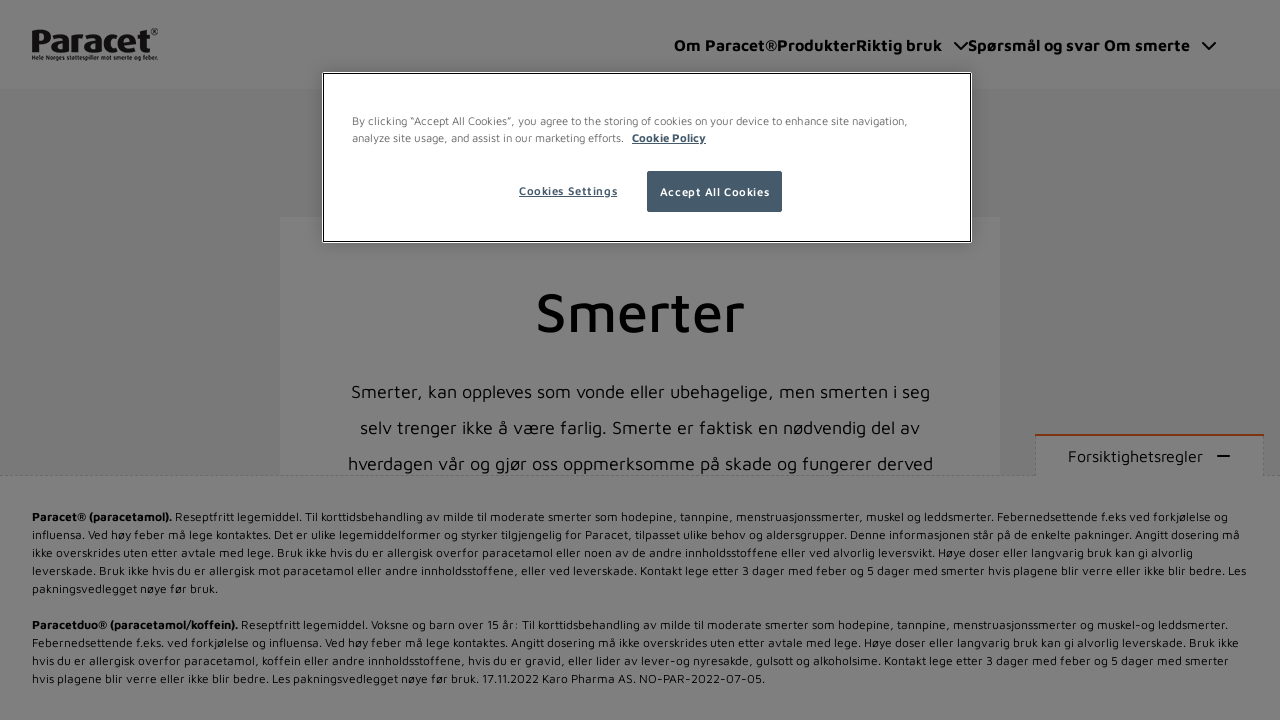

--- FILE ---
content_type: text/html; charset=UTF-8
request_url: https://paracet.no/paracet-om-smerte/smerte-no/om-smerter/
body_size: 15443
content:
<!doctype html>
<html
  lang="nb-NO"  data-brand="paracet"
>
  <head>
    <meta charset="utf-8">
    <meta name="viewport" content="width=device-width, initial-scale=1, shrink-to-fit=no">
    <meta name='robots' content='index, follow, max-image-preview:large, max-snippet:-1, max-video-preview:-1' />

	<!-- This site is optimized with the Yoast SEO plugin v26.6 - https://yoast.com/wordpress/plugins/seo/ -->
	<title>Om Smerter - Paracet</title>
	<meta name="description" content="Smerter, kan oppleves som vonde eller ubehagelige, men smerten i seg selv trenger ikke å være farlig." />
	<link rel="canonical" href="https://paracet.no/paracet-om-smerte/smerte-no/om-smerter/" />
	<meta property="og:locale" content="nb_NO" />
	<meta property="og:type" content="article" />
	<meta property="og:title" content="Om Smerter - Paracet" />
	<meta property="og:description" content="Smerter, kan oppleves som vonde eller ubehagelige, men smerten i seg selv trenger ikke å være farlig." />
	<meta property="og:url" content="https://paracet.no/paracet-om-smerte/smerte-no/om-smerter/" />
	<meta property="og:site_name" content="Paracet" />
	<meta property="article:published_time" content="2022-05-16T08:51:24+00:00" />
	<meta property="article:modified_time" content="2025-05-05T13:52:16+00:00" />
	<meta name="author" content="Karodoo" />
	<meta name="twitter:card" content="summary_large_image" />
	<meta name="twitter:label1" content="Skrevet av" />
	<meta name="twitter:data1" content="Karodoo" />
	<meta name="twitter:label2" content="Ansl. lesetid" />
	<meta name="twitter:data2" content="4 minutter" />
	<script type="application/ld+json" class="yoast-schema-graph">{"@context":"https://schema.org","@graph":[{"@type":"Article","@id":"https://paracet.no/paracet-om-smerte/smerte-no/om-smerter/#article","isPartOf":{"@id":"https://paracet.no/paracet-om-smerte/smerte-no/om-smerter/"},"author":{"name":"Karodoo","@id":"https://paracet.no/#/schema/person/540d2e452dd7ee1a21a077330eb44169"},"headline":"Om Smerter","datePublished":"2022-05-16T08:51:24+00:00","dateModified":"2025-05-05T13:52:16+00:00","mainEntityOfPage":{"@id":"https://paracet.no/paracet-om-smerte/smerte-no/om-smerter/"},"wordCount":813,"publisher":{"@id":"https://paracet.no/#organization"},"articleSection":["Smerte"],"inLanguage":"nb-NO"},{"@type":"WebPage","@id":"https://paracet.no/paracet-om-smerte/smerte-no/om-smerter/","url":"https://paracet.no/paracet-om-smerte/smerte-no/om-smerter/","name":"Om Smerter - Paracet","isPartOf":{"@id":"https://paracet.no/#website"},"datePublished":"2022-05-16T08:51:24+00:00","dateModified":"2025-05-05T13:52:16+00:00","description":"Smerter, kan oppleves som vonde eller ubehagelige, men smerten i seg selv trenger ikke å være farlig.","breadcrumb":{"@id":"https://paracet.no/paracet-om-smerte/smerte-no/om-smerter/#breadcrumb"},"inLanguage":"nb-NO","potentialAction":[{"@type":"ReadAction","target":["https://paracet.no/paracet-om-smerte/smerte-no/om-smerter/"]}]},{"@type":"BreadcrumbList","@id":"https://paracet.no/paracet-om-smerte/smerte-no/om-smerter/#breadcrumb","itemListElement":[{"@type":"ListItem","position":1,"name":"Home","item":"https://paracet.no/"},{"@type":"ListItem","position":2,"name":"Om Smerter"}]},{"@type":"WebSite","@id":"https://paracet.no/#website","url":"https://paracet.no/","name":"Paracet","description":"","publisher":{"@id":"https://paracet.no/#organization"},"potentialAction":[{"@type":"SearchAction","target":{"@type":"EntryPoint","urlTemplate":"https://paracet.no/?s={search_term_string}"},"query-input":{"@type":"PropertyValueSpecification","valueRequired":true,"valueName":"search_term_string"}}],"inLanguage":"nb-NO"},{"@type":"Organization","@id":"https://paracet.no/#organization","name":"Paracet","url":"https://paracet.no/","logo":{"@type":"ImageObject","inLanguage":"nb-NO","@id":"https://paracet.no/#/schema/logo/image/","url":"https://paracet.no/app/uploads/2022/11/paracet-logo.png","contentUrl":"https://paracet.no/app/uploads/2022/11/paracet-logo.png","width":126,"height":33,"caption":"Paracet"},"image":{"@id":"https://paracet.no/#/schema/logo/image/"}},{"@type":"Person","@id":"https://paracet.no/#/schema/person/540d2e452dd7ee1a21a077330eb44169","name":"Karodoo","url":"https://paracet.no/author/karodoo/"}]}</script>
	<!-- / Yoast SEO plugin. -->


<link rel="alternate" title="oEmbed (JSON)" type="application/json+oembed" href="https://paracet.no/wp-json/oembed/1.0/embed?url=https%3A%2F%2Fparacet.no%2Fparacet-om-smerte%2Fsmerte-no%2Fom-smerter%2F" />
<link rel="alternate" title="oEmbed (XML)" type="text/xml+oembed" href="https://paracet.no/wp-json/oembed/1.0/embed?url=https%3A%2F%2Fparacet.no%2Fparacet-om-smerte%2Fsmerte-no%2Fom-smerter%2F&#038;format=xml" />
<style id='wp-img-auto-sizes-contain-inline-css'>
img:is([sizes=auto i],[sizes^="auto," i]){contain-intrinsic-size:3000px 1500px}
/*# sourceURL=wp-img-auto-sizes-contain-inline-css */
</style>
<link rel='stylesheet' id='sage/app.css-css' href='https://paracet.no/app/themes/karo-pharma/public/styles/app.css?id=02de063b7a765aeb903f91154cf745e4' media='all' />
<link rel="https://api.w.org/" href="https://paracet.no/wp-json/" /><link rel="alternate" title="JSON" type="application/json" href="https://paracet.no/wp-json/wp/v2/posts/297" /><link rel="EditURI" type="application/rsd+xml" title="RSD" href="https://paracet.no/wp/xmlrpc.php?rsd" />
<meta name="generator" content="WordPress 6.9" />
<meta name="generator" content="WooCommerce 10.4.3" />
<link rel='shortlink' href='https://paracet.no/?p=297' />
	<noscript><style>.woocommerce-product-gallery{ opacity: 1 !important; }</style></noscript>
	<link rel="icon" href="https://paracet.no/app/uploads/2022/11/cropped-favicon-32x32.png" sizes="32x32" />
<link rel="icon" href="https://paracet.no/app/uploads/2022/11/cropped-favicon-192x192.png" sizes="192x192" />
<link rel="apple-touch-icon" href="https://paracet.no/app/uploads/2022/11/cropped-favicon-180x180.png" />
<meta name="msapplication-TileImage" content="https://paracet.no/app/uploads/2022/11/cropped-favicon-270x270.png" />
		<style id="wp-custom-css">
			.toppen {padding-bottom: 18rem!important;}

.post-filter>ul>li {color:#777;}
@media only screen and (max-width: 600px) {
.wp-block-karopharma-product-promotion>.container .wp-block-group figure.product-promotion-image {height: 20vh;}
}		</style>
		<!-- GTM DataLayer start -->
        <script>dataLayer = window.dataLayer || []; dataLayer.push({'event': 'metadata','brand': 'Paracet','language': 'nb-NO','pageSlug': 'om-smerter','pageCategory': 'post','brandLanguage': 'Paracet, nb-NO'});</script>
        <!-- GTM DataLayer end -->
<!-- OneTrust Cookies Consent Notice start -->
        <script src="https://cdn.cookielaw.org/scripttemplates/otSDKStub.js" data-document-language="true" type="text/javascript" charset="UTF-8" data-domain-script="9c29f537-ac2e-4e55-b7e5-b92c0f840bc4" ></script><script type="text/javascript">function OptanonWrapper() { }</script>
        <!-- OneTrust Cookies Consent Notice end -->
  <style id='wp-block-heading-inline-css'>
h1:where(.wp-block-heading).has-background,h2:where(.wp-block-heading).has-background,h3:where(.wp-block-heading).has-background,h4:where(.wp-block-heading).has-background,h5:where(.wp-block-heading).has-background,h6:where(.wp-block-heading).has-background{padding:1.25em 2.375em}h1.has-text-align-left[style*=writing-mode]:where([style*=vertical-lr]),h1.has-text-align-right[style*=writing-mode]:where([style*=vertical-rl]),h2.has-text-align-left[style*=writing-mode]:where([style*=vertical-lr]),h2.has-text-align-right[style*=writing-mode]:where([style*=vertical-rl]),h3.has-text-align-left[style*=writing-mode]:where([style*=vertical-lr]),h3.has-text-align-right[style*=writing-mode]:where([style*=vertical-rl]),h4.has-text-align-left[style*=writing-mode]:where([style*=vertical-lr]),h4.has-text-align-right[style*=writing-mode]:where([style*=vertical-rl]),h5.has-text-align-left[style*=writing-mode]:where([style*=vertical-lr]),h5.has-text-align-right[style*=writing-mode]:where([style*=vertical-rl]),h6.has-text-align-left[style*=writing-mode]:where([style*=vertical-lr]),h6.has-text-align-right[style*=writing-mode]:where([style*=vertical-rl]){rotate:180deg}
/*# sourceURL=https://paracet.no/wp/wp-includes/blocks/heading/style.min.css */
</style>
<style id='wp-block-image-inline-css'>
.wp-block-image>a,.wp-block-image>figure>a{display:inline-block}.wp-block-image img{box-sizing:border-box;height:auto;max-width:100%;vertical-align:bottom}@media not (prefers-reduced-motion){.wp-block-image img.hide{visibility:hidden}.wp-block-image img.show{animation:show-content-image .4s}}.wp-block-image[style*=border-radius] img,.wp-block-image[style*=border-radius]>a{border-radius:inherit}.wp-block-image.has-custom-border img{box-sizing:border-box}.wp-block-image.aligncenter{text-align:center}.wp-block-image.alignfull>a,.wp-block-image.alignwide>a{width:100%}.wp-block-image.alignfull img,.wp-block-image.alignwide img{height:auto;width:100%}.wp-block-image .aligncenter,.wp-block-image .alignleft,.wp-block-image .alignright,.wp-block-image.aligncenter,.wp-block-image.alignleft,.wp-block-image.alignright{display:table}.wp-block-image .aligncenter>figcaption,.wp-block-image .alignleft>figcaption,.wp-block-image .alignright>figcaption,.wp-block-image.aligncenter>figcaption,.wp-block-image.alignleft>figcaption,.wp-block-image.alignright>figcaption{caption-side:bottom;display:table-caption}.wp-block-image .alignleft{float:left;margin:.5em 1em .5em 0}.wp-block-image .alignright{float:right;margin:.5em 0 .5em 1em}.wp-block-image .aligncenter{margin-left:auto;margin-right:auto}.wp-block-image :where(figcaption){margin-bottom:1em;margin-top:.5em}.wp-block-image.is-style-circle-mask img{border-radius:9999px}@supports ((-webkit-mask-image:none) or (mask-image:none)) or (-webkit-mask-image:none){.wp-block-image.is-style-circle-mask img{border-radius:0;-webkit-mask-image:url('data:image/svg+xml;utf8,<svg viewBox="0 0 100 100" xmlns="http://www.w3.org/2000/svg"><circle cx="50" cy="50" r="50"/></svg>');mask-image:url('data:image/svg+xml;utf8,<svg viewBox="0 0 100 100" xmlns="http://www.w3.org/2000/svg"><circle cx="50" cy="50" r="50"/></svg>');mask-mode:alpha;-webkit-mask-position:center;mask-position:center;-webkit-mask-repeat:no-repeat;mask-repeat:no-repeat;-webkit-mask-size:contain;mask-size:contain}}:root :where(.wp-block-image.is-style-rounded img,.wp-block-image .is-style-rounded img){border-radius:9999px}.wp-block-image figure{margin:0}.wp-lightbox-container{display:flex;flex-direction:column;position:relative}.wp-lightbox-container img{cursor:zoom-in}.wp-lightbox-container img:hover+button{opacity:1}.wp-lightbox-container button{align-items:center;backdrop-filter:blur(16px) saturate(180%);background-color:#5a5a5a40;border:none;border-radius:4px;cursor:zoom-in;display:flex;height:20px;justify-content:center;opacity:0;padding:0;position:absolute;right:16px;text-align:center;top:16px;width:20px;z-index:100}@media not (prefers-reduced-motion){.wp-lightbox-container button{transition:opacity .2s ease}}.wp-lightbox-container button:focus-visible{outline:3px auto #5a5a5a40;outline:3px auto -webkit-focus-ring-color;outline-offset:3px}.wp-lightbox-container button:hover{cursor:pointer;opacity:1}.wp-lightbox-container button:focus{opacity:1}.wp-lightbox-container button:focus,.wp-lightbox-container button:hover,.wp-lightbox-container button:not(:hover):not(:active):not(.has-background){background-color:#5a5a5a40;border:none}.wp-lightbox-overlay{box-sizing:border-box;cursor:zoom-out;height:100vh;left:0;overflow:hidden;position:fixed;top:0;visibility:hidden;width:100%;z-index:100000}.wp-lightbox-overlay .close-button{align-items:center;cursor:pointer;display:flex;justify-content:center;min-height:40px;min-width:40px;padding:0;position:absolute;right:calc(env(safe-area-inset-right) + 16px);top:calc(env(safe-area-inset-top) + 16px);z-index:5000000}.wp-lightbox-overlay .close-button:focus,.wp-lightbox-overlay .close-button:hover,.wp-lightbox-overlay .close-button:not(:hover):not(:active):not(.has-background){background:none;border:none}.wp-lightbox-overlay .lightbox-image-container{height:var(--wp--lightbox-container-height);left:50%;overflow:hidden;position:absolute;top:50%;transform:translate(-50%,-50%);transform-origin:top left;width:var(--wp--lightbox-container-width);z-index:9999999999}.wp-lightbox-overlay .wp-block-image{align-items:center;box-sizing:border-box;display:flex;height:100%;justify-content:center;margin:0;position:relative;transform-origin:0 0;width:100%;z-index:3000000}.wp-lightbox-overlay .wp-block-image img{height:var(--wp--lightbox-image-height);min-height:var(--wp--lightbox-image-height);min-width:var(--wp--lightbox-image-width);width:var(--wp--lightbox-image-width)}.wp-lightbox-overlay .wp-block-image figcaption{display:none}.wp-lightbox-overlay button{background:none;border:none}.wp-lightbox-overlay .scrim{background-color:#fff;height:100%;opacity:.9;position:absolute;width:100%;z-index:2000000}.wp-lightbox-overlay.active{visibility:visible}@media not (prefers-reduced-motion){.wp-lightbox-overlay.active{animation:turn-on-visibility .25s both}.wp-lightbox-overlay.active img{animation:turn-on-visibility .35s both}.wp-lightbox-overlay.show-closing-animation:not(.active){animation:turn-off-visibility .35s both}.wp-lightbox-overlay.show-closing-animation:not(.active) img{animation:turn-off-visibility .25s both}.wp-lightbox-overlay.zoom.active{animation:none;opacity:1;visibility:visible}.wp-lightbox-overlay.zoom.active .lightbox-image-container{animation:lightbox-zoom-in .4s}.wp-lightbox-overlay.zoom.active .lightbox-image-container img{animation:none}.wp-lightbox-overlay.zoom.active .scrim{animation:turn-on-visibility .4s forwards}.wp-lightbox-overlay.zoom.show-closing-animation:not(.active){animation:none}.wp-lightbox-overlay.zoom.show-closing-animation:not(.active) .lightbox-image-container{animation:lightbox-zoom-out .4s}.wp-lightbox-overlay.zoom.show-closing-animation:not(.active) .lightbox-image-container img{animation:none}.wp-lightbox-overlay.zoom.show-closing-animation:not(.active) .scrim{animation:turn-off-visibility .4s forwards}}@keyframes show-content-image{0%{visibility:hidden}99%{visibility:hidden}to{visibility:visible}}@keyframes turn-on-visibility{0%{opacity:0}to{opacity:1}}@keyframes turn-off-visibility{0%{opacity:1;visibility:visible}99%{opacity:0;visibility:visible}to{opacity:0;visibility:hidden}}@keyframes lightbox-zoom-in{0%{transform:translate(calc((-100vw + var(--wp--lightbox-scrollbar-width))/2 + var(--wp--lightbox-initial-left-position)),calc(-50vh + var(--wp--lightbox-initial-top-position))) scale(var(--wp--lightbox-scale))}to{transform:translate(-50%,-50%) scale(1)}}@keyframes lightbox-zoom-out{0%{transform:translate(-50%,-50%) scale(1);visibility:visible}99%{visibility:visible}to{transform:translate(calc((-100vw + var(--wp--lightbox-scrollbar-width))/2 + var(--wp--lightbox-initial-left-position)),calc(-50vh + var(--wp--lightbox-initial-top-position))) scale(var(--wp--lightbox-scale));visibility:hidden}}
/*# sourceURL=https://paracet.no/wp/wp-includes/blocks/image/style.min.css */
</style>
<style id='wp-block-list-inline-css'>
ol,ul{box-sizing:border-box}:root :where(.wp-block-list.has-background){padding:1.25em 2.375em}
/*# sourceURL=https://paracet.no/wp/wp-includes/blocks/list/style.min.css */
</style>
<style id='wp-block-group-inline-css'>
.wp-block-group{box-sizing:border-box}:where(.wp-block-group.wp-block-group-is-layout-constrained){position:relative}
/*# sourceURL=https://paracet.no/wp/wp-includes/blocks/group/style.min.css */
</style>
<style id='wp-block-paragraph-inline-css'>
.is-small-text{font-size:.875em}.is-regular-text{font-size:1em}.is-large-text{font-size:2.25em}.is-larger-text{font-size:3em}.has-drop-cap:not(:focus):first-letter{float:left;font-size:8.4em;font-style:normal;font-weight:100;line-height:.68;margin:.05em .1em 0 0;text-transform:uppercase}body.rtl .has-drop-cap:not(:focus):first-letter{float:none;margin-left:.1em}p.has-drop-cap.has-background{overflow:hidden}:root :where(p.has-background){padding:1.25em 2.375em}:where(p.has-text-color:not(.has-link-color)) a{color:inherit}p.has-text-align-left[style*="writing-mode:vertical-lr"],p.has-text-align-right[style*="writing-mode:vertical-rl"]{rotate:180deg}
/*# sourceURL=https://paracet.no/wp/wp-includes/blocks/paragraph/style.min.css */
</style>
<style id='wp-block-spacer-inline-css'>
.wp-block-spacer{clear:both}
/*# sourceURL=https://paracet.no/wp/wp-includes/blocks/spacer/style.min.css */
</style>
<style id='global-styles-inline-css'>
:root{--wp--preset--aspect-ratio--square: 1;--wp--preset--aspect-ratio--4-3: 4/3;--wp--preset--aspect-ratio--3-4: 3/4;--wp--preset--aspect-ratio--3-2: 3/2;--wp--preset--aspect-ratio--2-3: 2/3;--wp--preset--aspect-ratio--16-9: 16/9;--wp--preset--aspect-ratio--9-16: 9/16;--wp--preset--color--black: var(--color-natural-black);--wp--preset--color--cyan-bluish-gray: #abb8c3;--wp--preset--color--white: var(--color-natural-white);--wp--preset--color--pale-pink: #f78da7;--wp--preset--color--vivid-red: #cf2e2e;--wp--preset--color--luminous-vivid-orange: #ff6900;--wp--preset--color--luminous-vivid-amber: #fcb900;--wp--preset--color--light-green-cyan: #7bdcb5;--wp--preset--color--vivid-green-cyan: #00d084;--wp--preset--color--pale-cyan-blue: #8ed1fc;--wp--preset--color--vivid-cyan-blue: #0693e3;--wp--preset--color--vivid-purple: #9b51e0;--wp--preset--color--primary: var(--color-primary-100);--wp--preset--color--secondary: var(--color-secondary-100);--wp--preset--color--tertiary: var(--color-tertiary-100);--wp--preset--gradient--vivid-cyan-blue-to-vivid-purple: linear-gradient(135deg,rgb(6,147,227) 0%,rgb(155,81,224) 100%);--wp--preset--gradient--light-green-cyan-to-vivid-green-cyan: linear-gradient(135deg,rgb(122,220,180) 0%,rgb(0,208,130) 100%);--wp--preset--gradient--luminous-vivid-amber-to-luminous-vivid-orange: linear-gradient(135deg,rgb(252,185,0) 0%,rgb(255,105,0) 100%);--wp--preset--gradient--luminous-vivid-orange-to-vivid-red: linear-gradient(135deg,rgb(255,105,0) 0%,rgb(207,46,46) 100%);--wp--preset--gradient--very-light-gray-to-cyan-bluish-gray: linear-gradient(135deg,rgb(238,238,238) 0%,rgb(169,184,195) 100%);--wp--preset--gradient--cool-to-warm-spectrum: linear-gradient(135deg,rgb(74,234,220) 0%,rgb(151,120,209) 20%,rgb(207,42,186) 40%,rgb(238,44,130) 60%,rgb(251,105,98) 80%,rgb(254,248,76) 100%);--wp--preset--gradient--blush-light-purple: linear-gradient(135deg,rgb(255,206,236) 0%,rgb(152,150,240) 100%);--wp--preset--gradient--blush-bordeaux: linear-gradient(135deg,rgb(254,205,165) 0%,rgb(254,45,45) 50%,rgb(107,0,62) 100%);--wp--preset--gradient--luminous-dusk: linear-gradient(135deg,rgb(255,203,112) 0%,rgb(199,81,192) 50%,rgb(65,88,208) 100%);--wp--preset--gradient--pale-ocean: linear-gradient(135deg,rgb(255,245,203) 0%,rgb(182,227,212) 50%,rgb(51,167,181) 100%);--wp--preset--gradient--electric-grass: linear-gradient(135deg,rgb(202,248,128) 0%,rgb(113,206,126) 100%);--wp--preset--gradient--midnight: linear-gradient(135deg,rgb(2,3,129) 0%,rgb(40,116,252) 100%);--wp--preset--font-size--small: 13px;--wp--preset--font-size--medium: 20px;--wp--preset--font-size--large: 36px;--wp--preset--font-size--x-large: 42px;--wp--preset--spacing--20: 0.44rem;--wp--preset--spacing--30: 0.67rem;--wp--preset--spacing--40: 1rem;--wp--preset--spacing--50: 1.5rem;--wp--preset--spacing--60: 2.25rem;--wp--preset--spacing--70: 3.38rem;--wp--preset--spacing--80: 5.06rem;--wp--preset--shadow--natural: 6px 6px 9px rgba(0, 0, 0, 0.2);--wp--preset--shadow--deep: 12px 12px 50px rgba(0, 0, 0, 0.4);--wp--preset--shadow--sharp: 6px 6px 0px rgba(0, 0, 0, 0.2);--wp--preset--shadow--outlined: 6px 6px 0px -3px rgb(255, 255, 255), 6px 6px rgb(0, 0, 0);--wp--preset--shadow--crisp: 6px 6px 0px rgb(0, 0, 0);}:where(body) { margin: 0; }.wp-site-blocks > .alignleft { float: left; margin-right: 2em; }.wp-site-blocks > .alignright { float: right; margin-left: 2em; }.wp-site-blocks > .aligncenter { justify-content: center; margin-left: auto; margin-right: auto; }:where(.is-layout-flex){gap: 0.5em;}:where(.is-layout-grid){gap: 0.5em;}.is-layout-flow > .alignleft{float: left;margin-inline-start: 0;margin-inline-end: 2em;}.is-layout-flow > .alignright{float: right;margin-inline-start: 2em;margin-inline-end: 0;}.is-layout-flow > .aligncenter{margin-left: auto !important;margin-right: auto !important;}.is-layout-constrained > .alignleft{float: left;margin-inline-start: 0;margin-inline-end: 2em;}.is-layout-constrained > .alignright{float: right;margin-inline-start: 2em;margin-inline-end: 0;}.is-layout-constrained > .aligncenter{margin-left: auto !important;margin-right: auto !important;}.is-layout-constrained > :where(:not(.alignleft):not(.alignright):not(.alignfull)){margin-left: auto !important;margin-right: auto !important;}body .is-layout-flex{display: flex;}.is-layout-flex{flex-wrap: wrap;align-items: center;}.is-layout-flex > :is(*, div){margin: 0;}body .is-layout-grid{display: grid;}.is-layout-grid > :is(*, div){margin: 0;}body{padding-top: 0px;padding-right: 0px;padding-bottom: 0px;padding-left: 0px;}a:where(:not(.wp-element-button)){text-decoration: underline;}:root :where(.wp-element-button, .wp-block-button__link){background-color: #32373c;border-width: 0;color: #fff;font-family: inherit;font-size: inherit;font-style: inherit;font-weight: inherit;letter-spacing: inherit;line-height: inherit;padding-top: calc(0.667em + 2px);padding-right: calc(1.333em + 2px);padding-bottom: calc(0.667em + 2px);padding-left: calc(1.333em + 2px);text-decoration: none;text-transform: inherit;}.has-black-color{color: var(--wp--preset--color--black) !important;}.has-cyan-bluish-gray-color{color: var(--wp--preset--color--cyan-bluish-gray) !important;}.has-white-color{color: var(--wp--preset--color--white) !important;}.has-pale-pink-color{color: var(--wp--preset--color--pale-pink) !important;}.has-vivid-red-color{color: var(--wp--preset--color--vivid-red) !important;}.has-luminous-vivid-orange-color{color: var(--wp--preset--color--luminous-vivid-orange) !important;}.has-luminous-vivid-amber-color{color: var(--wp--preset--color--luminous-vivid-amber) !important;}.has-light-green-cyan-color{color: var(--wp--preset--color--light-green-cyan) !important;}.has-vivid-green-cyan-color{color: var(--wp--preset--color--vivid-green-cyan) !important;}.has-pale-cyan-blue-color{color: var(--wp--preset--color--pale-cyan-blue) !important;}.has-vivid-cyan-blue-color{color: var(--wp--preset--color--vivid-cyan-blue) !important;}.has-vivid-purple-color{color: var(--wp--preset--color--vivid-purple) !important;}.has-primary-color{color: var(--wp--preset--color--primary) !important;}.has-secondary-color{color: var(--wp--preset--color--secondary) !important;}.has-tertiary-color{color: var(--wp--preset--color--tertiary) !important;}.has-black-background-color{background-color: var(--wp--preset--color--black) !important;}.has-cyan-bluish-gray-background-color{background-color: var(--wp--preset--color--cyan-bluish-gray) !important;}.has-white-background-color{background-color: var(--wp--preset--color--white) !important;}.has-pale-pink-background-color{background-color: var(--wp--preset--color--pale-pink) !important;}.has-vivid-red-background-color{background-color: var(--wp--preset--color--vivid-red) !important;}.has-luminous-vivid-orange-background-color{background-color: var(--wp--preset--color--luminous-vivid-orange) !important;}.has-luminous-vivid-amber-background-color{background-color: var(--wp--preset--color--luminous-vivid-amber) !important;}.has-light-green-cyan-background-color{background-color: var(--wp--preset--color--light-green-cyan) !important;}.has-vivid-green-cyan-background-color{background-color: var(--wp--preset--color--vivid-green-cyan) !important;}.has-pale-cyan-blue-background-color{background-color: var(--wp--preset--color--pale-cyan-blue) !important;}.has-vivid-cyan-blue-background-color{background-color: var(--wp--preset--color--vivid-cyan-blue) !important;}.has-vivid-purple-background-color{background-color: var(--wp--preset--color--vivid-purple) !important;}.has-primary-background-color{background-color: var(--wp--preset--color--primary) !important;}.has-secondary-background-color{background-color: var(--wp--preset--color--secondary) !important;}.has-tertiary-background-color{background-color: var(--wp--preset--color--tertiary) !important;}.has-black-border-color{border-color: var(--wp--preset--color--black) !important;}.has-cyan-bluish-gray-border-color{border-color: var(--wp--preset--color--cyan-bluish-gray) !important;}.has-white-border-color{border-color: var(--wp--preset--color--white) !important;}.has-pale-pink-border-color{border-color: var(--wp--preset--color--pale-pink) !important;}.has-vivid-red-border-color{border-color: var(--wp--preset--color--vivid-red) !important;}.has-luminous-vivid-orange-border-color{border-color: var(--wp--preset--color--luminous-vivid-orange) !important;}.has-luminous-vivid-amber-border-color{border-color: var(--wp--preset--color--luminous-vivid-amber) !important;}.has-light-green-cyan-border-color{border-color: var(--wp--preset--color--light-green-cyan) !important;}.has-vivid-green-cyan-border-color{border-color: var(--wp--preset--color--vivid-green-cyan) !important;}.has-pale-cyan-blue-border-color{border-color: var(--wp--preset--color--pale-cyan-blue) !important;}.has-vivid-cyan-blue-border-color{border-color: var(--wp--preset--color--vivid-cyan-blue) !important;}.has-vivid-purple-border-color{border-color: var(--wp--preset--color--vivid-purple) !important;}.has-primary-border-color{border-color: var(--wp--preset--color--primary) !important;}.has-secondary-border-color{border-color: var(--wp--preset--color--secondary) !important;}.has-tertiary-border-color{border-color: var(--wp--preset--color--tertiary) !important;}.has-vivid-cyan-blue-to-vivid-purple-gradient-background{background: var(--wp--preset--gradient--vivid-cyan-blue-to-vivid-purple) !important;}.has-light-green-cyan-to-vivid-green-cyan-gradient-background{background: var(--wp--preset--gradient--light-green-cyan-to-vivid-green-cyan) !important;}.has-luminous-vivid-amber-to-luminous-vivid-orange-gradient-background{background: var(--wp--preset--gradient--luminous-vivid-amber-to-luminous-vivid-orange) !important;}.has-luminous-vivid-orange-to-vivid-red-gradient-background{background: var(--wp--preset--gradient--luminous-vivid-orange-to-vivid-red) !important;}.has-very-light-gray-to-cyan-bluish-gray-gradient-background{background: var(--wp--preset--gradient--very-light-gray-to-cyan-bluish-gray) !important;}.has-cool-to-warm-spectrum-gradient-background{background: var(--wp--preset--gradient--cool-to-warm-spectrum) !important;}.has-blush-light-purple-gradient-background{background: var(--wp--preset--gradient--blush-light-purple) !important;}.has-blush-bordeaux-gradient-background{background: var(--wp--preset--gradient--blush-bordeaux) !important;}.has-luminous-dusk-gradient-background{background: var(--wp--preset--gradient--luminous-dusk) !important;}.has-pale-ocean-gradient-background{background: var(--wp--preset--gradient--pale-ocean) !important;}.has-electric-grass-gradient-background{background: var(--wp--preset--gradient--electric-grass) !important;}.has-midnight-gradient-background{background: var(--wp--preset--gradient--midnight) !important;}.has-small-font-size{font-size: var(--wp--preset--font-size--small) !important;}.has-medium-font-size{font-size: var(--wp--preset--font-size--medium) !important;}.has-large-font-size{font-size: var(--wp--preset--font-size--large) !important;}.has-x-large-font-size{font-size: var(--wp--preset--font-size--x-large) !important;}
/*# sourceURL=global-styles-inline-css */
</style>
<style id='core-block-supports-inline-css'>
.wp-container-core-group-is-layout-6fdff0fd > :where(:not(.alignleft):not(.alignright):not(.alignfull)){max-width:250px;margin-left:auto !important;margin-right:auto !important;}.wp-container-core-group-is-layout-6fdff0fd > .alignwide{max-width:250px;}.wp-container-core-group-is-layout-6fdff0fd .alignfull{max-width:none;}
/*# sourceURL=core-block-supports-inline-css */
</style>
<link rel='stylesheet' id='wc-blocks-style-css' href='https://paracet.no/app/plugins/woocommerce/assets/client/blocks/wc-blocks.css?ver=wc-10.4.3' media='all' />
</head>

  <body class="wp-singular post-template-default single single-post postid-297 single-format-standard wp-custom-logo wp-embed-responsive wp-theme-karo-pharma theme-karo-pharma woocommerce-no-js om-smerter">
    <!-- Google Tag Manager (noscript) -->
        <noscript><iframe src="https://www.googletagmanager.com/ns.html?id=GTM-5C5849Z" height="0" width="0" style="display:none;visibility:hidden"></iframe></noscript>
        <!-- End Google Tag Manager (noscript) -->
    
    <div id="app">
      <a class="sr-only focus:not-sr-only" href="#main" title="Hopp til innholdet">
  Hopp til innholdet
</a>

<header id="header-main" class="banner">
      <div class="container justify-end">
      
    <a class="brand" href="https://paracet.no/" title="Paracet">
              <figure><img src="https://paracet.no/app/uploads/2022/11/paracet-logo.png" width="126" height="33" alt="Paracet" class="custom-logo" srcset="https://paracet.no/app/uploads/2022/11/paracet-logo.png 1x, https://paracet.no/app/uploads/2022/11/paracet-logo-retina.png 2x"></figure>
          </a>
          <nav id="nav-main" class="nav-primary" aria-label="Main">
        <ul id="menu-main" class="nav"><li id="menu-item-40" class="menu-item menu-item-type-post_type menu-item-object-page menu-item-40"><a href="https://paracet.no/om-paracet/" title="Om Paracet®">Om Paracet® <i class="dropdown"></i></a></li>
<li id="menu-item-41" class="menu-item menu-item-type-post_type menu-item-object-page menu-item-41"><a href="https://paracet.no/produkter/" title="Produkter">Produkter <i class="dropdown"></i></a></li>
<li id="menu-item-381" class="menu-item menu-item-type-post_type menu-item-object-page menu-item-has-children menu-item-381"><a href="https://paracet.no/riktig-bruk/" title="Riktig bruk">Riktig bruk <i class="dropdown"></i></a>
<ul class="sub-menu">
	<li id="menu-item-383" class="menu-item menu-item-type-post_type menu-item-object-page menu-item-383"><a href="https://paracet.no/riktig-bruk/for-voksne-og-deg-som-foresatt/" title="For voksne og deg som foresatt">For voksne og deg som foresatt <i class="dropdown"></i></a></li>
	<li id="menu-item-382" class="menu-item menu-item-type-post_type menu-item-object-page menu-item-382"><a href="https://paracet.no/riktig-bruk/for-deg-som-er-ung/" title="For deg som er ung">For deg som er ung <i class="dropdown"></i></a></li>
</ul>
</li>
<li id="menu-item-39" class="menu-item menu-item-type-post_type menu-item-object-page menu-item-39"><a href="https://paracet.no/sporsmal-og-svar/" title="Spørsmål og svar">Spørsmål og svar <i class="dropdown"></i></a></li>
<li class="cat-item menu-item menu-item-has-children article-nav"><a href="https://paracet.no/kategori/paracet-om-smerte/" title=" Om smerte"> Om smerte<i class="dropdown"></i></a><ul class="sub-menu"><li class="cat-item menu-item menu-item-has-children"><a href="https://paracet.no/kategori/paracet-om-smerte/feber-no-2/" title="Feber">Feber</a><ul class="sub-menu"><li class="post-item menu-item"><a href="https://paracet.no/paracet-om-smerte/feber-no-2/p-feber/" title="">Feber</a></li></ul></li><li class="cat-item menu-item menu-item-has-children"><a href="https://paracet.no/kategori/paracet-om-smerte/smerte-no/" title="Smerte">Smerte</a><ul class="sub-menu"><li class="post-item menu-item"><a href="https://paracet.no/paracet-om-smerte/smerte-no/menssmerter/" title="">Menssmerter</a></li><li class="post-item menu-item"><a href="https://paracet.no/paracet-om-smerte/smerte-no/smerter-i-legger-lar-og-leggen/" title="">Smerter i legger, lår, og leggen</a></li><li class="post-item menu-item"><a href="https://paracet.no/paracet-om-smerte/smerte-no/smerter-i-lysken/" title="">Smerter i lysken</a></li><li class="post-item menu-item"><a href="https://paracet.no/paracet-om-smerte/smerte-no/leddmerter/" title="">Leddmerter</a></li><li class="post-item menu-item"><a href="https://paracet.no/paracet-om-smerte/smerte-no/nakksmerter/" title="">Nakksmerter</a></li><li class="post-item menu-item"><a href="https://paracet.no/paracet-om-smerte/smerte-no/ryggsmerter/" title="">Ryggsmerter</a></li><li class="post-item menu-item"><a href="https://paracet.no/paracet-om-smerte/smerte-no/hodepine/" title="">Hodepine</a></li><li class="post-item menu-item"><a href="https://paracet.no/paracet-om-smerte/smerte-no/om-smerter/" title="" aria-current="post">Om Smerter</a></li></ul></li><li class="cat-item menu-item menu-item-has-children"><a href="https://paracet.no/kategori/paracet-om-smerte/smerte-hos-babyer-og-barn/" title="Smerte hos babyer og barn">Smerte hos babyer og barn</a><ul class="sub-menu"><li class="post-item menu-item"><a href="https://paracet.no/paracet-om-smerte/smerte-hos-babyer-og-barn/tannfrembrudd/" title="">Tannfrembrudd</a></li><li class="post-item menu-item"><a href="https://paracet.no/paracet-om-smerte/smerte-hos-babyer-og-barn/om-baby-og-barn-smerter/" title="">Om Baby og barn smerter</a></li></ul></li></ul></li></ul>
        <ul id="menu-lang" class="nav"></ul>
      </nav>
                                        <button class="nav-hamburger">
        <span class="sr-only">Open main navigation</span>
        <div class="nav-hamburger__container">
          <span aria-hidden="true"></span>
          <span aria-hidden="true"></span>
          <span aria-hidden="true"></span>
        </div>
      </button>
      </div>
</header>
  <main id="main" class="main">
           <article class="post-297 post type-post status-publish format-standard hentry category-smerte-no">

    
<div class="wp-block-karopharma-free-text undefined bg-center bg-contain bg-no-repeat bg-box is-style-secondary" style="background-image:url()"><div class="free-text-wrapper container max-w-small text-left">
<h1 class="has-text-align-center is-style-heading-large wp-block-heading" id="title">Smerter</h1>



<p class="has-text-align-center is-style-paragraph-preamble">Smerter, kan oppleves som vonde eller ubehagelige, men smerten i seg selv trenger ikke å være farlig. Smerte er faktisk en nødvendig del av hverdagen vår og gjør oss oppmerksomme på skade og fungerer derved som en naturlig beskyttelsesmekanisme.&nbsp;&nbsp;</p>
</div></div>



<div class="wp-block-karopharma-free-text undefined bg-center bg-contain bg-no-repeat" style="background-image:url()"><div class="free-text-wrapper container max-w-small text-left">
<h2 class="has-text-align-left is-style-heading-h2 wp-block-heading">Innhold</h2>



<ul class="is-style-default wp-block-list"><li><a href="#smerte">Hva er smerte</a></li><li><a href="#årsaker">Årsaker til smerte</a></li><li><a href="#smertelindring">Smertelindring<strong><strong>&nbsp;</strong>&nbsp;</strong></a></li></ul>
</div></div>



<div class="wp-block-karopharma-free-text pt-large pb-large bg-center bg-cover bg-no-repeat  bg-contain undefined is-style-primary" style="background-image:url()" id="smerte"><div class="free-text-wrapper container max-w-small text-left">
<h2 class="is-style-heading-h1 wp-block-heading" id="title-2"><strong>Hva er smerte?</strong>&nbsp;</h2>



<p>Smerte kan være en vond og ubehagelig opplevelse, både fysisk og følelsesmessig. Smerten er et signal som forteller kroppen at den utsettes for en skade eller noe som oppfattes som det.&nbsp;&nbsp;</p>



<p>Den fysiske delen av smerte skyldes sykdom, ubehag eller skade. Den følelsesmessige delen av smerte er den delen som registrerer ubehaget eller sykdommen og signaliserer trangen til flukt fra smerten. Hvor mye smerte man tåler, kalles smertetoleranse, og varierer person til person.&nbsp;</p>



<p>Smertefølelsen er subjektiv, det vil si at samme utløsende årsak kan gi varierende grad av smerte hos forskjellige individer.&nbsp;</p>



<h3 class="is-style-heading-h4 wp-block-heading"><strong>Ulike typer smerte</strong>&nbsp;</h3>



<p>Smerte kan deles inn i to typer smerte som defineres ut fra smertens varighet og ut fra hvordan vi oppfatter smerten.&nbsp;</p>



<h3 class="is-style-heading-h4 wp-block-heading"><strong>Akutte smerter</strong>&nbsp;</h3>



<p>Akutte smerter oppstår ved skade eller sykdom. Akutt smerte er smerter som får oss til å reagere slik at vi kan beskytte oss mot skader og begrense skaden som for eksempel ved kutt, brudd, sår eller slag. Akutt smerte forteller oss også at vi har en skade som kan trenge behandling. Disse smertene forsvinner ofte raskt når skaden er helet eller sykdommen behandlet.&nbsp;</p>



<h3 class="is-style-heading-h4 wp-block-heading"><strong>Kroniske smerter </strong>&nbsp;</h3>



<p>Kroniske smerter er smerter som varer over lengre tid og kan blant annet oppleves i forbindelse med skader, ved slitasjegikt eller etter skulder-kne eller ryggoperasjoner og andre operasjoner. Kroniske smerter kan også forekomme ved kroniske sykdommer og nerveskader. Kroniske smerter kan oppleves meningsløse og derved være en psykisk belastning for den som blir rammet.&nbsp;</p>
</div></div>



<div class="wp-block-karopharma-free-text pt-large pb-large bg-center bg-cover bg-no-repeat  bg-contain undefined is-style-secondary" style="background-image:url()" id="årsaker"><div class="free-text-wrapper container max-w-small text-left">
<h2 class="is-style-heading-h1 wp-block-heading" id="title-1"><strong>Årsaker til smerter&nbsp;</strong>&nbsp;</h2>



<p>Det finnes mange ulike årsaker til smerter som oppstår akutt eller over tid, og smerter ett sted kan utløse smerter også i andre deler av kroppen.&nbsp;</p>



<p>Les om vanlige årsaker til smerter her:&nbsp;</p>



<ul class="is-style-default wp-block-list"><li>Hodepine </li><li>Magesmerter </li><li>Ryggsmerter </li><li>Nakkesmerter </li><li>Leddsmerter </li><li>Smerter i lysken </li><li>Smerter i leggen </li><li>Smerter i leggen og lår </li><li>Menssmerter </li></ul>
</div></div>



<div class="wp-block-karopharma-free-text pt-large pb-large bg-center bg-cover bg-no-repeat  bg-contain is-style-transparent" style="background-image:url()" id="smertelindring"><div class="free-text-wrapper container max-w-small text-left">
<h2 class="is-style-heading-h1 wp-block-heading" id="title-2"><strong><strong>Smertelindring&nbsp;</strong>&nbsp;</strong></h2>



<p>Smerter kan virke hemmende i det daglige, og smertelindring kan bidra til å øke livskvaliteten. Lette til moderate smerter, som for eksempel hodepine (spenningshodepine), gikt, muskelsmerter og menstruasjonssmerter, kan behandles med svake smertestillende midler. Her anbefales primært paracetamol.&nbsp;</p>



<p>God smertelindring kan derfor bidra til at man kan fortsette som normalt, både i arbeidslivet og i privatlivet.&nbsp;</p>



<p>Enten du har vondt i ledd, har smerter tilknyttet rygg og nakke, magesmerter, smerter i lysken, smerter i legger og lår eller menssmerter, er det fint å vite at det finnes muligheter for å oppnå smertelindring.&nbsp;</p>



<p>Behandling av smerter avhenger av årsaken til smertene. Smerter kan behandles både med og uten smertestillende legemidler for å få god smertelindring.&nbsp;</p>



<h3 class="is-style-heading-h4 wp-block-heading"><strong><strong>Hva er smertelindring?&nbsp;</strong>&nbsp;</strong></h3>



<p>Smertelindring er når pasienten ved hjelp av en behandling med eller uten smertestillende medisiner får reduserte smerter. Avhengig av årsaken til smerten kan de fleste ved effektiv behandling, med eller uten medisiner, oppnå god smertelindring, men det er ikke alltid behandling eller smertestillende medisiner fører til smertefrihet.&nbsp;&nbsp;</p>



<p>Mange opplever likevel at følelsen av å ha kontroll over smertene kan være god smertelindring.&nbsp;</p>



<p>Hva som kreves for å få en god smertelindring avhenger av type smerte, årsaken til smertene og hvor sterk smerten er.&nbsp;</p>



<h3 class="is-style-heading-h4 wp-block-heading"><strong><strong>Paracet<sup>®</sup> som smertelindring&nbsp;</strong>&nbsp;</strong></h3>



<p>Paracet<sup>®</sup> er et reseptfritt legemiddel som inneholder paracetamol og som gir effektiv lindring av milde til moderate smerter og feber. Paracetamol er ofte førstevalget ved behandling av kortvarige milde til moderate forbigående smerter. Det er fordi virkestoffet paracetamol kan brukes av alle aldersgrupper, også av gravide, og kan kombineres med de fleste andre legemidler. Dersom du er gravid eller ammer, tror at du kan være gravid eller planlegger å bli gravid, rådfør deg alltid med lege eller apotek før du bruker Paracet® eller andre legemidler. Eksempler på smerter som Paracet<sup>®</sup> kan hjelpe mot er hodepine, tannpine, menssmerter og lette muskel- og leddsmerter. </p>



<p>Angitt dosering må ikke overskrides uten etter avtale med lege. Høye doser eller langvarig bruk kan gi alvorlig leverskade. Bruk ikke flere typer smertestillende legemidler samtidig uten etter avtale med lege. Kontakt lege etter 3 dager med feber og 5 dager med smerter hvis plagene blir verre eller ikke blir bedre. Les pakningsvedlegget nøye før bruk.&nbsp;</p>



<p>Paracet<sup>®</sup> smertestillende finnes som tabletter, smeltetabletter, stikkpiller, mikstur og brusetabletter. For mer informasjon om doseringsform og anbefalt mengde, se våre produktsider.&nbsp;</p>
</div></div>



<div class="wp-block-karopharma-free-text undefined bg-center bg-contain bg-no-repeat  is-style-primary" style="background-image:url()"><div class="free-text-wrapper container max-w-small text-left">
<h3 class="is-style-heading-h3 wp-block-heading">Links &amp; Sources</h3>



<ul class="is-style-default wp-block-list"><li><a href="https://www.nhi.no/" target="_blank" rel="noreferrer noopener">www.nhi.no</a></li><li><a href="https://www.helsenorge.no/" target="_blank" rel="noreferrer noopener">www.helsenorge.no</a></li><li><a href="https://nhi.no/sykdommer/kreft/behandlingsmetoder/smerter-og-smertebehandling/" target="_blank" rel="noreferrer noopener">https://nhi.no/sykdommer/kreft/behandlingsmetoder/smerter-og-smertebehandling/&nbsp;</a></li><li><a href="https://nhi.no/sykdommer/kirurgi/behandlingar/smerte-hva-er-det/" target="_blank" rel="noreferrer noopener">https://nhi.no/sykdommer/kirurgi/behandlingar/smerte-hva-er-det/</a></li></ul>
</div></div>


<div class="product-list wp-block-karopharma-product-list" data-testid="product-list">
      <div class="swiper-container">
      <div class="swiper">
        <div class="swiper-wrapper">
                      <div class="swiper-slide">
              <div class="product-card" data-testid="product-card">
  <a
    href=https://paracet.no/produkt/tablett-rund/
    class="product-card-link"
    title="Tablett (rund)"
  >
  <figure class="product-card-image" data-testid="product-image">
                          <img decoding="async" src="https://paracet.no/cdn-cgi/image/width=700,format=auto/app/uploads/2022/07/Paracet-10-tabletter.png"
        srcset="https://paracet.no/cdn-cgi/image/width=250,format=auto/app/uploads/2022/07/Paracet-10-tabletter.png 250w,
                https://paracet.no/cdn-cgi/image/width=500,format=auto/app/uploads/2022/07/Paracet-10-tabletter.png 500w,
                https://paracet.no/cdn-cgi/image/width=700,format=auto/app/uploads/2022/07/Paracet-10-tabletter.png 700w"
        sizes="(max-width: 400px) 250px, (max-width: 800px) 500px, 700px"
        alt="Paracet 500mg 10 tabletter"
        class="img">
            </figure>
    <div class="product-card-content">
      <div class="heading-wrapper">
        <h2 class="heading">Tablett (rund)</h2>
      </div>
      <div class="product-card-description">500 mg</div>
                      </div>
  </a>
      <div class="button-wrapper">
    <a
      href=https://paracet.no/produkt/tablett-rund/
      target=_self
      class="theme-button button-primary-color rounded-button"
      rel="noopener"
      title="Les mer"
    >
       Les mer
    </a>
</div>  </div>
            </div>
                      <div class="swiper-slide">
              <div class="product-card" data-testid="product-card">
  <a
    href=https://paracet.no/produkt/filmdrasjert-tablett-avlang/
    class="product-card-link"
    title="Filmdrasjert tablett (avlang)"
  >
  <figure class="product-card-image" data-testid="product-image">
                          <img decoding="async" src="https://paracet.no/cdn-cgi/image/width=700,format=auto/app/uploads/2022/07/Paracet-filmdrasjert-tablett.png"
        srcset="https://paracet.no/cdn-cgi/image/width=250,format=auto/app/uploads/2022/07/Paracet-filmdrasjert-tablett.png 250w,
                https://paracet.no/cdn-cgi/image/width=500,format=auto/app/uploads/2022/07/Paracet-filmdrasjert-tablett.png 500w,
                https://paracet.no/cdn-cgi/image/width=700,format=auto/app/uploads/2022/07/Paracet-filmdrasjert-tablett.png 700w"
        sizes="(max-width: 400px) 250px, (max-width: 800px) 500px, 700px"
        alt="Paracet 500 mg filmdrasjert tablett"
        class="img">
            </figure>
    <div class="product-card-content">
      <div class="heading-wrapper">
        <h2 class="heading">Filmdrasjert tablett (avlang)</h2>
      </div>
      <div class="product-card-description">500 mg</div>
                      </div>
  </a>
      <div class="button-wrapper">
    <a
      href=https://paracet.no/produkt/filmdrasjert-tablett-avlang/
      target=_self
      class="theme-button button-primary-color rounded-button"
      rel="noopener"
      title="Les mer"
    >
       Les mer
    </a>
</div>  </div>
            </div>
                      <div class="swiper-slide">
              <div class="product-card" data-testid="product-card">
  <a
    href=https://paracet.no/produkt/brusetablett/
    class="product-card-link"
    title="Brusetablett"
  >
  <figure class="product-card-image" data-testid="product-image">
                          <img decoding="async" src="https://paracet.no/cdn-cgi/image/width=700,format=auto/app/uploads/2022/07/Paracet-brusetabletter.png"
        srcset="https://paracet.no/cdn-cgi/image/width=250,format=auto/app/uploads/2022/07/Paracet-brusetabletter.png 250w,
                https://paracet.no/cdn-cgi/image/width=500,format=auto/app/uploads/2022/07/Paracet-brusetabletter.png 500w,
                https://paracet.no/cdn-cgi/image/width=700,format=auto/app/uploads/2022/07/Paracet-brusetabletter.png 700w"
        sizes="(max-width: 400px) 250px, (max-width: 800px) 500px, 700px"
        alt="Paracet Brusetablett"
        class="img">
            </figure>
    <div class="product-card-content">
      <div class="heading-wrapper">
        <h2 class="heading">Brusetablett</h2>
      </div>
      <div class="product-card-description">500 mg</div>
                      </div>
  </a>
      <div class="button-wrapper">
    <a
      href=https://paracet.no/produkt/brusetablett/
      target=_self
      class="theme-button button-primary-color rounded-button"
      rel="noopener"
      title="Les mer"
    >
       Les mer
    </a>
</div>  </div>
            </div>
                      <div class="swiper-slide">
              <div class="product-card" data-testid="product-card">
  <a
    href=https://paracet.no/produkt/mikstur/
    class="product-card-link"
    title="Mikstur"
  >
  <figure class="product-card-image" data-testid="product-image">
                          <img decoding="async" src="https://paracet.no/cdn-cgi/image/width=700,format=auto/app/uploads/2022/07/Paracet-mikstur.png"
        srcset="https://paracet.no/cdn-cgi/image/width=250,format=auto/app/uploads/2022/07/Paracet-mikstur.png 250w,
                https://paracet.no/cdn-cgi/image/width=500,format=auto/app/uploads/2022/07/Paracet-mikstur.png 500w,
                https://paracet.no/cdn-cgi/image/width=700,format=auto/app/uploads/2022/07/Paracet-mikstur.png 700w"
        sizes="(max-width: 400px) 250px, (max-width: 800px) 500px, 700px"
        alt="Paracet 60 ml mikstur"
        class="img">
            </figure>
    <div class="product-card-content">
      <div class="heading-wrapper">
        <h2 class="heading">Mikstur</h2>
      </div>
      <div class="product-card-description">24 mg/ml</div>
                      </div>
  </a>
      <div class="button-wrapper">
    <a
      href=https://paracet.no/produkt/mikstur/
      target=_self
      class="theme-button button-primary-color rounded-button"
      rel="noopener"
      title="Les mer"
    >
       Les mer
    </a>
</div>  </div>
            </div>
                      <div class="swiper-slide">
              <div class="product-card" data-testid="product-card">
  <a
    href=https://paracet.no/produkt/smeltetablett/
    class="product-card-link"
    title="Smeltetablett"
  >
  <figure class="product-card-image" data-testid="product-image">
                          <img decoding="async" src="https://paracet.no/cdn-cgi/image/width=700,format=auto/app/uploads/2022/07/Paracet-smeltetabletter-250mg.png"
        srcset="https://paracet.no/cdn-cgi/image/width=250,format=auto/app/uploads/2022/07/Paracet-smeltetabletter-250mg.png 250w,
                https://paracet.no/cdn-cgi/image/width=500,format=auto/app/uploads/2022/07/Paracet-smeltetabletter-250mg.png 500w,
                https://paracet.no/cdn-cgi/image/width=700,format=auto/app/uploads/2022/07/Paracet-smeltetabletter-250mg.png 700w"
        sizes="(max-width: 400px) 250px, (max-width: 800px) 500px, 700px"
        alt="Paracet smeltetabletter 250mg"
        class="img">
            </figure>
    <div class="product-card-content">
      <div class="heading-wrapper">
        <h2 class="heading">Smeltetablett</h2>
      </div>
      <div class="product-card-description">250 mg</div>
                      </div>
  </a>
      <div class="button-wrapper">
    <a
      href=https://paracet.no/produkt/smeltetablett/
      target=_self
      class="theme-button button-primary-color rounded-button"
      rel="noopener"
      title="Les mer"
    >
       Les mer
    </a>
</div>  </div>
            </div>
                      <div class="swiper-slide">
              <div class="product-card" data-testid="product-card">
  <a
    href=https://paracet.no/produkt/stikkpiller/
    class="product-card-link"
    title="Stikkpiller"
  >
  <figure class="product-card-image" data-testid="product-image">
                          <img decoding="async" src="https://paracet.no/cdn-cgi/image/width=700,format=auto/app/uploads/2022/07/Paracet-10-Suppositories-60mg-NO-packshot-screen.png"
        srcset="https://paracet.no/cdn-cgi/image/width=250,format=auto/app/uploads/2022/07/Paracet-10-Suppositories-60mg-NO-packshot-screen.png 250w,
                https://paracet.no/cdn-cgi/image/width=500,format=auto/app/uploads/2022/07/Paracet-10-Suppositories-60mg-NO-packshot-screen.png 500w,
                https://paracet.no/cdn-cgi/image/width=700,format=auto/app/uploads/2022/07/Paracet-10-Suppositories-60mg-NO-packshot-screen.png 700w"
        sizes="(max-width: 400px) 250px, (max-width: 800px) 500px, 700px"
        alt="Paracet stikkpiller 60mg"
        class="img">
            </figure>
    <div class="product-card-content">
      <div class="heading-wrapper">
        <h2 class="heading">Stikkpiller</h2>
      </div>
      <div class="product-card-description">60 mg, 125 mg, 250 mg, 500 mg, 1 g</div>
                      </div>
  </a>
      <div class="button-wrapper">
    <a
      href=https://paracet.no/produkt/stikkpiller/
      target=_self
      class="theme-button button-primary-color rounded-button"
      rel="noopener"
      title="Les mer"
    >
       Les mer
    </a>
</div>  </div>
            </div>
                      <div class="swiper-slide">
              <div class="product-card" data-testid="product-card">
  <a
    href=https://paracet.no/produkt/paracetduo/
    class="product-card-link"
    title="Paracetduo®"
  >
  <figure class="product-card-image" data-testid="product-image">
                          <img decoding="async" src="https://paracet.no/cdn-cgi/image/width=700,format=auto/app/uploads/2022/07/Paracet-Duo.png"
        srcset="https://paracet.no/cdn-cgi/image/width=250,format=auto/app/uploads/2022/07/Paracet-Duo.png 250w,
                https://paracet.no/cdn-cgi/image/width=500,format=auto/app/uploads/2022/07/Paracet-Duo.png 500w,
                https://paracet.no/cdn-cgi/image/width=700,format=auto/app/uploads/2022/07/Paracet-Duo.png 700w"
        sizes="(max-width: 400px) 250px, (max-width: 800px) 500px, 700px"
        alt="Paracet Duo"
        class="img">
            </figure>
    <div class="product-card-content">
      <div class="heading-wrapper">
        <h2 class="heading">Paracetduo®</h2>
      </div>
      <div class="product-card-description"></div>
                      </div>
  </a>
      <div class="button-wrapper">
    <a
      href=https://paracet.no/produkt/paracetduo/
      target=_self
      class="theme-button button-primary-color rounded-button"
      rel="noopener"
      title="Les mer"
    >
       Les mer
    </a>
</div>  </div>
            </div>
                  </div>
        <div class="swiper-scrollbar"></div>
      </div>
    </div>
  </div>

</article>
    </main>

<section id="footer-block">
<div class="wp-block-karopharma-free-text pt-large pb-small bg-center bg-cover bg-no-repeat" style="background-image:url()"><div class="free-text-wrapper container max-w-medium text-center">
<h2 class="wp-block-heading is-style-heading-h2">Kjøp Paracet® her:</h2>
</div></div>



<section class="wp-block-karopharma-logos logos undefined logos undefined"><div class="logos-wrapper">
<a target="_blank" rel="noreferrer noopener" href="https://www.boots.no/merkevarer/paracet" title="Boots" class="wp-block-karopharma-logo flex justify-center items-center"><img loading="lazy" decoding="async" src="https://paracet.no/cdn-cgi/image/format=auto/app/uploads/2022/11/Boots-1.png" alt="Boots" title="Boots" width="320" height="93" data-track="reseller"/></a>



<a target="_blank" rel="noreferrer noopener" href="https://www.vitusapotek.no/vare-merker/paracet/c/B302" title="Vitus Apotek" class="wp-block-karopharma-logo flex justify-center items-center"><img loading="lazy" decoding="async" src="https://paracet.no/cdn-cgi/image/format=auto/app/uploads/2022/11/Vitus-Apotek.png" alt="Vitus Apotek" title="Vitus Apotek" width="320" height="50" data-track="reseller"/></a>



<a target="_blank" rel="noreferrer noopener" href="https://www.apotek1.no/soek/paracet" title="Apotek1" class="wp-block-karopharma-logo flex justify-center items-center"><img loading="lazy" decoding="async" src="https://paracet.no/cdn-cgi/image/format=auto/app/uploads/2022/11/apotek1.png" alt="Apotek1" title="Apotek1" width="320" height="49" data-track="reseller"/></a>



<a target="_blank" rel="noreferrer noopener" href="https://www.farmasiet.no/search?q=paracet&amp;manufacturer=Paracet&amp;manufacturer=Paracetduo" title="Farmasiet" class="wp-block-karopharma-logo flex justify-center items-center"><img loading="lazy" decoding="async" src="https://paracet.no/cdn-cgi/image/format=auto/app/uploads/2022/11/Farmasiet.png" alt="Farmasiet" title="Farmasiet" width="320" height="47" data-track="reseller"/></a>



<a target="_blank" rel="noreferrer noopener" href="https://www.apotera.no/paracet" title="apotera" class="wp-block-karopharma-logo flex justify-center items-center"><img loading="lazy" decoding="async" src="https://paracet.no/cdn-cgi/image/format=auto/app/uploads/2022/11/apotera.png" alt="" title="apotera" width="320" height="74" data-track="reseller"/></a>



<a target="_blank" rel="noreferrer noopener" href="https://www.apotekfordeg.no/manufacturers/paracet" title="Apotek for deg" class="wp-block-karopharma-logo flex justify-center items-center"><img loading="lazy" decoding="async" src="https://paracet.no/cdn-cgi/image/format=auto/app/uploads/2022/11/Apotek-for-deg.png" alt="Apotek for deg" title="Apotek for deg" width="320" height="62" data-track="reseller"/></a>



<a title="Ditt apotek" class="wp-block-karopharma-logo flex justify-center items-center"><img loading="lazy" decoding="async" src="https://paracet.no/cdn-cgi/image/format=auto/app/uploads/2022/11/dittapotek.jpeg" alt="Ditt apotek" title="Ditt apotek" width="320" height="70" data-track="reseller"/></a>
</div></section>



<div style="height:100px" aria-hidden="true" class="wp-block-spacer is-style-responsive-small"></div>
 </section>
<footer id="footer-main">
  <div id="footer-widgets" class="container">
    <section class="widget block-11 widget_block">
<div class="wp-block-group is-layout-constrained wp-container-core-group-is-layout-6fdff0fd wp-block-group-is-layout-constrained">
<figure class="wp-block-image size-full is-resized"><img loading="lazy" decoding="async" width="250" height="48" src="https://paracet.no/app/uploads/2022/07/paracet-logo-white-retina.png" alt="Paracet" class="wp-image-26" style="width:125px;height:24px"/></figure>



<div style="height:10px" aria-hidden="true" class="wp-block-spacer"></div>



<h4 class="wp-block-heading is-style-heading-h4">Hele Norges støttespiller mot smerte og feber.</h4>
</div>
</section><section class="widget block-8 widget_block"><div class="post-nav-list widget widget_nav_menu">
            <h3 class="widget_title">Informasjon</h3>
                <ul class="menu">
                            <li class="menu-item">
                    <a href="https://paracet.no/" title="Paracet">Paracet</a>
                </li>
                            <li class="menu-item">
                    <a href="https://paracet.no/produkter/" title="Produkter">Produkter</a>
                </li>
                            <li class="menu-item">
                    <a href="https://paracet.no/om-paracet/" title="Om Paracet®">Om Paracet®</a>
                </li>
                            <li class="menu-item">
                    <a href="https://paracet.no/sporsmal-og-svar/" title="Spørsmål og svar">Spørsmål og svar</a>
                </li>
                            <li class="menu-item">
                    <a href="https://paracet.no/riktig-bruk/" title="Riktig bruk">Riktig bruk</a>
                </li>
                            <li class="menu-item">
                    <a href="https://paracet.no/ulike-formuleringer/" title="Ulike formuleringer">Ulike formuleringer</a>
                </li>
                    </ul>
    </div>
</section><section class="widget block-9 widget_block"><div class="post-nav-list widget widget_nav_menu">
            <h3 class="widget_title">Produkter</h3>
                <ul class="menu">
                            <li class="menu-item">
                    <a href="https://paracet.no/produkt/tablett-rund/" title="Tablett (rund)">Tablett (rund)</a>
                </li>
                            <li class="menu-item">
                    <a href="https://paracet.no/produkt/filmdrasjert-tablett-avlang/" title="Filmdrasjert tablett (avlang)">Filmdrasjert tablett (avlang)</a>
                </li>
                            <li class="menu-item">
                    <a href="https://paracet.no/produkt/brusetablett/" title="Brusetablett">Brusetablett</a>
                </li>
                            <li class="menu-item">
                    <a href="https://paracet.no/produkt/mikstur/" title="Mikstur">Mikstur</a>
                </li>
                            <li class="menu-item">
                    <a href="https://paracet.no/produkt/smeltetablett/" title="Smeltetablett">Smeltetablett</a>
                </li>
                            <li class="menu-item">
                    <a href="https://paracet.no/produkt/stikkpiller/" title="Stikkpiller">Stikkpiller</a>
                </li>
                            <li class="menu-item">
                    <a href="https://paracet.no/produkt/paracetduo/" title="Paracetduo®">Paracetduo®</a>
                </li>
                    </ul>
    </div>
</section><section class="widget block-10 widget_block">
<div class="wp-block-group is-layout-flow wp-block-group-is-layout-flow">
<h3 class="wp-block-heading is-style-heading-h3">Kontakt</h3>



<p>Østensjøveien 27, 0609 Oslo | NO</p>
</div>
</section>      </div>
      <div id="footer-widgets-misc" class="container">
      <section class="widget block-4 widget_block widget_text">
<p class="has-text-align-center is-style-paragraph-small">Paracet® (paracetamol). Reseptfritt legemiddel. Til korttidsbehandling av milde til moderate smerter som hodepine, tannpine, menstruasjonssmerter, muskel og leddsmerter. Febernedsettende f.eks ved forkjølelse og influensa. Ved høy feber må lege kontaktes. Det er ulike legemiddelformer og styrker tilgjengelig for Paracet, tilpasset ulike behov og aldersgrupper. Denne informasjonen står på de enkelte pakninger. Angitt dosering må ikke overskrides uten etter avtale med lege. Bruk ikke hvis du er allergisk overfor paracetamol eller noen av de andre innholdsstoffene eller ved alvorlig leversvikt. Høye doser eller langvarig bruk kan gi alvorlig leverskade. Bruk ikke hvis du er allergisk mot paracetamol eller andre innholdsstoffene, eller ved leverskade. Kontakt lege etter 3 dager med feber og 5 dager med smerter hvis plagene blir verre eller ikke blir bedre. Les pakningsvedlegget nøye før bruk. </p>
</section><section class="widget block-5 widget_block widget_text">
<p class="has-text-align-center is-style-paragraph-small">Paracetduo® (paracetamol/koffein). Reseptfritt legemiddel. Voksne og barn over 15 år: Til korttidsbehandling av milde til moderate smerter som hodepine, tannpine, menstruasjonssmerter og muskel-og leddsmerter. Febernedsettende f.eks. ved forkjølelse og influensa. Ved høy feber må lege kontaktes. Angitt dosering må ikke overskrides uten etter avtale med lege. Høye doser eller langvarig bruk kan gi alvorlig leverskade. Bruk ikke hvis du er allergisk overfor paracetamol, koffein eller andre innholdsstoffene, hvis du er gravid, eller lider av lever-og nyresakde, gulsott og alkoholsime. Kontakt lege etter 3 dager med feber og 5 dager med smerter hvis plagene blir verre eller ikke blir bedre. Les pakningsvedlegget nøye før bruk. 17.11.2022 Karo Pharma AS. NO-PAR-2022-07-05.</p>
</section><section class="widget block-6 widget_block widget_text">
<p class="has-text-align-center is-style-paragraph-small">© 2022. Alle rettigheter forbeholdt. Karo Pharma AS, med morselskap Karo <a href="https://nozoil.se/">Healthcare</a> AB, reg.nr. 556309-3359, med postadresse: Karo Healthcare AB, Box 16184, SE-103 24 Stockholm, Sverige.</p>
</section>    </div>
    <div id="footer-policies" class="container">
<section class="widget">
    <ul class="menu">
    <li class="menu-item">
        <a title="Terms of Use" target=&quot;_blank&quot; rel="noopener" href="https://karohealthcare.com/terms-and-condition">Terms of Use</a>
    </li>
                <li class="menu-item">
        <a title="Privacy Policy" href="https://paracet.no/privacy-policy/">Privacy Policy</a>
        </li>
        <li class="menu-item">
        <button title="Cookie Settings" href="https://karohealthcare.com/privacy-policy" id="ot-sdk-btn" class="ot-sdk-show-settings">Cookie Settings</button>
    </li>
    <li class="menu-item">
        <a title="Contact" target="_blank" rel="noopener" href="https://karohealthcare.com/contact">Contact</a>
    </li>
        </ul>
</section>
<section class="widget">
    <p>Copyright © Karo Healthcare AB</p>
</section>
</div>
</footer>

<div id="plikttext" class="fixed bottom-0 w-full z-40" data-always-visible="false" >
        <div id="plikttext-heading" class="text-right -mb-px">
        <div class="border-t-2 border-t-primary100 bg-naturalWhite inline-block mr-4">
            <label id="plikttext-checkbox_label" for="plikttext-checkbox" class="plikttext-button inline-block cursor-pointer px-8 py-2 border-x border-dashed border-gray-300 bg-naturalWhite">
                    Forsiktighetsregler
                    <i class="fa-solid fa-plus ml-2 hidden"></i>
                    <i class="fa-solid fa-minus ml-2"></i>
            </label>
            <input type="checkbox" id="plikttext-checkbox" name="plikttext-checkbox" role="button" autocomplete="on" class="hidden">
</div>
        </div>
        <div id="plikttext-description" class="bg-naturalWhite py-4 md:py-8 border-t border-dashed border-gray-300 max-h-[50vh] overflow-y-scroll">
            <div class="container-large text-xs">
                <strong>Paracet® (paracetamol). </strong>Reseptfritt legemiddel. Til korttidsbehandling av milde til moderate smerter som hodepine, tannpine, menstruasjonssmerter, muskel og leddsmerter. Febernedsettende f.eks ved forkjølelse og influensa. Ved høy feber må lege kontaktes. Det er ulike legemiddelformer og styrker tilgjengelig for Paracet, tilpasset ulike behov og aldersgrupper. Denne informasjonen står på de enkelte pakninger. Angitt dosering må ikke overskrides uten etter avtale med lege. Bruk ikke hvis du er allergisk overfor paracetamol eller noen av de andre innholdsstoffene eller ved alvorlig leversvikt. Høye doser eller langvarig bruk kan gi alvorlig leverskade. Bruk ikke hvis du er allergisk mot paracetamol eller andre innholdsstoffene, eller ved leverskade. Kontakt lege etter 3 dager med feber og 5 dager med smerter hvis plagene blir verre eller ikke blir bedre. Les pakningsvedlegget nøye før bruk.
<br><br>
<strong>Paracetduo® (paracetamol/koffein).</strong> Reseptfritt legemiddel. Voksne og barn over 15 år: Til korttidsbehandling av milde til moderate smerter som hodepine, tannpine, menstruasjonssmerter og muskel-og leddsmerter. Febernedsettende f.eks. ved forkjølelse og influensa. Ved høy feber må lege kontaktes. Angitt dosering må ikke overskrides uten etter avtale med lege. Høye doser eller langvarig bruk kan gi alvorlig leverskade. Bruk ikke hvis du er allergisk overfor paracetamol, koffein eller andre innholdsstoffene, hvis du er gravid, eller lider av lever-og nyresakde, gulsott og alkoholsime. Kontakt lege etter 3 dager med feber og 5 dager med smerter hvis plagene blir verre eller ikke blir bedre. Les pakningsvedlegget nøye før bruk. 17.11.2022 Karo Pharma AS. NO-PAR-2022-07-05.
            </div>
        </div>
    </div>
    </div>

        <script type="speculationrules">
{"prefetch":[{"source":"document","where":{"and":[{"href_matches":"/*"},{"not":{"href_matches":["/wp/wp-*.php","/wp/wp-admin/*","/app/uploads/*","/app/*","/app/plugins/*","/app/themes/karo-pharma/*","/*\\?(.+)"]}},{"not":{"selector_matches":"a[rel~=\"nofollow\"]"}},{"not":{"selector_matches":".no-prefetch, .no-prefetch a"}}]},"eagerness":"conservative"}]}
</script>
	<script>
		(function () {
			var c = document.body.className;
			c = c.replace(/woocommerce-no-js/, 'woocommerce-js');
			document.body.className = c;
		})();
	</script>
	<script src="https://paracet.no/app/plugins/woocommerce/assets/js/sourcebuster/sourcebuster.min.js?ver=10.4.3" id="sourcebuster-js-js"></script>
<script id="wc-order-attribution-js-extra">
var wc_order_attribution = {"params":{"lifetime":1.0e-5,"session":30,"base64":false,"ajaxurl":"https://paracet.no/wp/wp-admin/admin-ajax.php","prefix":"wc_order_attribution_","allowTracking":true},"fields":{"source_type":"current.typ","referrer":"current_add.rf","utm_campaign":"current.cmp","utm_source":"current.src","utm_medium":"current.mdm","utm_content":"current.cnt","utm_id":"current.id","utm_term":"current.trm","utm_source_platform":"current.plt","utm_creative_format":"current.fmt","utm_marketing_tactic":"current.tct","session_entry":"current_add.ep","session_start_time":"current_add.fd","session_pages":"session.pgs","session_count":"udata.vst","user_agent":"udata.uag"}};
//# sourceURL=wc-order-attribution-js-extra
</script>
<script src="https://paracet.no/app/plugins/woocommerce/assets/js/frontend/order-attribution.min.js?ver=10.4.3" id="wc-order-attribution-js"></script>
<script src="https://paracet.no/app/themes/karo-pharma/public/scripts/slider.js?id=3dac8ff75cc11dffa9959fefd8823efa" id="sage/slider.js-js"></script>
<script id="sage/vendor.js-js-before">
!function(){"use strict";var r,n={},e={};function t(r){var o=e[r];if(void 0!==o)return o.exports;var u=e[r]={id:r,exports:{}};return n[r].call(u.exports,u,u.exports,t),u.exports}t.m=n,r=[],t.O=function(n,e,o,u){if(!e){var i=1/0;for(l=0;l<r.length;l++){e=r[l][0],o=r[l][1],u=r[l][2];for(var f=!0,a=0;a<e.length;a++)(!1&u||i>=u)&&Object.keys(t.O).every((function(r){return t.O[r](e[a])}))?e.splice(a--,1):(f=!1,u<i&&(i=u));if(f){r.splice(l--,1);var c=o();void 0!==c&&(n=c)}}return n}u=u||0;for(var l=r.length;l>0&&r[l-1][2]>u;l--)r[l]=r[l-1];r[l]=[e,o,u]},t.n=function(r){var n=r&&r.__esModule?function(){return r.default}:function(){return r};return t.d(n,{a:n}),n},t.d=function(r,n){for(var e in n)t.o(n,e)&&!t.o(r,e)&&Object.defineProperty(r,e,{enumerable:!0,get:n[e]})},t.o=function(r,n){return Object.prototype.hasOwnProperty.call(r,n)},function(){var r={546:0,910:0,126:0,692:0};t.O.j=function(n){return 0===r[n]};var n=function(n,e){var o,u,i=e[0],f=e[1],a=e[2],c=0;if(i.some((function(n){return 0!==r[n]}))){for(o in f)t.o(f,o)&&(t.m[o]=f[o]);if(a)var l=a(t)}for(n&&n(e);c<i.length;c++)u=i[c],t.o(r,u)&&r[u]&&r[u][0](),r[i[c]]=0;return t.O(l)},e=self.webpackChunksage=self.webpackChunksage||[];e.forEach(n.bind(null,0)),e.push=n.bind(null,e.push.bind(e))}()}();
//# sourceMappingURL=manifest.js.map
//# sourceURL=sage%2Fvendor.js-js-before
</script>
<script src="https://paracet.no/app/themes/karo-pharma/public/scripts/vendor.js?id=4566b85ce1d22846207156ec0bc72664" id="sage/vendor.js-js"></script>
<script id="sage/app.js-js-extra">
var karoSiteData = {"showWidgetLink":"","widgetLinkText":"","widgetLink":"","openInNewTab":""};
//# sourceURL=sage%2Fapp.js-js-extra
</script>
<script src="https://paracet.no/app/themes/karo-pharma/public/scripts/app.js?id=6e06ce171133620632f42ac9f8c30040" id="sage/app.js-js"></script>
<!-- Google Tag Manager -->
        <script>(function(w,d,s,l,i){w[l]=w[l]||[];w[l].push({'gtm.start':
        new Date().getTime(),event:'gtm.js'});var f=d.getElementsByTagName(s)[0],
        j=d.createElement(s),dl=l!='dataLayer'?'&l='+l:'';j.async=true;j.src=
        'https://www.googletagmanager.com/gtm.js?id='+i+dl;f.parentNode.insertBefore(j,f);
        })(window,document,'script','dataLayer','GTM-5C5849Z');</script>
        <!-- End Google Tag Manager -->
  </body>
</html>


--- FILE ---
content_type: text/css
request_url: https://paracet.no/app/themes/karo-pharma/public/styles/app.css?id=02de063b7a765aeb903f91154cf745e4
body_size: 65628
content:
@charset "UTF-8";:root{--color-primary-100:#00a6dd;--color-primary-70:#4dc1e7;--color-primary-30:#b3e4f5;--color-primary-10:#e5f6fc;--color-secondary-100:#e14b4b;--color-secondary-70:#ea8181;--color-secondary-30:#f6c9c9;--color-secondary-10:#fceded;--color-tertiary-100:#53a35f;--color-tertiary-70:#87bf8f;--color-tertiary-30:#cbe3cf;--color-tertiary-10:#eef6ef;--color-gray-1:#8d9091;--color-gray-2:#ccc;--color-gray-3:#efefef;--color-gray-4:#fbfbfb;--color-natural-black:#000;--color-natural-white:#fff;--header-text:var(--color-natural-black);--header-text-hover:var(--color-primary-100);--footer-text:var(--color-natural-white);--header-background:var(--color-gray-4);--footer-background:var(--color-primary-100);--font-family-body:system-ui,-apple-system,"Segoe UI",roboto,"Helvetica Neue",arial,"Noto Sans","Liberation Sans",sans-serif;--font-family-heading:inherit;--font-family-title:inherit;--font-weight-body:500;--font-weight-h6:600;--font-weight-h5:600;--font-weight-h4:600;--font-weight-h3:600;--font-weight-h2:700;--font-weight-h1:700;--font-weight-large:500;--font-weight-huge:700;--list-icon:"";--list-icon-weight:900;--list-icon-color:var(--color-secondary-100);--button-radius:9999px;--buy-button-header-bg-color:var(--color-primary-100);--buy-button-header-text-color:var(--color-natural-white);--buy-button-footer-bg-color:var(--color-natural-white);--buy-button-footer-text-color:var(--color-primary-100);--swiper-theme-color:var(--color-natural-black)!important}body a{text-decoration:inherit}.karopharma-privacy-policy ul{display:block;list-style-type:disc;margin-block-end:1em;margin-block-start:1em;margin-bottom:2rem;margin-inline-end:0;margin-inline-start:0;margin-top:2rem;padding-left:1.5rem;padding-inline-start:40px}.karopharma-privacy-policy ul li{margin-bottom:.5rem;padding-left:.5rem}.wp-block-image.aligncenter img{display:inline-block}body.wp-admin ul.wp-block-list li>div{display:inline}body.wp-admin .editor-styles-wrapper button.components-button.editor-post-featured-image__preview{max-height:inherit}body.wp-admin section.image-with-text__full-width div.image-with-text-container div.image-with-text-container-image-container>button,body.wp-admin section.image-with-text__full-width div.image-with-text-container div.image-with-text-container-image-container>button>img{border-radius:16px}.author-profile{color:var(--color-natural-black);font-family:var(--font-family-body);padding:2.5rem 1.5rem}.author-profile__container{margin:0 auto;max-width:60rem}.author-profile__header{display:flex;flex-direction:column;gap:2rem;margin-bottom:3rem}@media (min-width:768px){.author-profile__header{align-items:flex-start;flex-direction:row}}.author-profile__image{flex-shrink:0;width:100%}@media (min-width:768px){.author-profile__image{width:33.33%}}.author-profile__image img{border-radius:4px;box-shadow:0 4px 6px rgba(0,0,0,.05);display:block;height:auto;-o-object-fit:cover;object-fit:cover;width:100%}.author-profile__details{padding-top:.5rem;width:100%}@media (min-width:768px){.author-profile__details{width:66.66%}}.author-profile__name{color:var(--color-primary-100);font-family:var(--font-family-heading);font-size:2rem;font-weight:var(--font-weight-h2);line-height:1.2;margin-bottom:.75rem}.author-profile__job{color:var(--color-natural-black);font-size:1.125rem;font-weight:var(--font-weight-h4);margin-bottom:.25rem}.author-profile__company{color:var(--color-gray-1);font-size:1rem;font-weight:var(--font-weight-body)}.author-profile__bio{color:var(--color-natural-black);font-size:1rem;line-height:1.7;max-width:100%}.author-profile__bio p{margin-bottom:1.5rem}.author-profile__bio p:last-child{margin-bottom:0}body.archive.category main .page-header .header-content{padding-left:2rem;padding-right:2rem}body.archive.category main .page-header.header-background-image{background-image:var(--desktop-bg);background-position:50%;background-size:cover;display:flex;flex-direction:column;height:27.34375vw;justify-content:center;min-height:150px;padding-bottom:20px;padding-top:20px}body.archive.category main .page-header .highlight-text{background-color:hsla(0,0%,100%,.85);color:#000;margin-left:auto;margin-right:auto;padding:2rem 4rem}@media (max-width:768px){body.archive.category main .page-header.header-background-image{background-image:var(--mobile-bg);height:auto;padding:60px 15px}body.archive.category main .page-header .highlight-text{margin-left:auto;margin-right:auto;padding:1rem 2rem}}@media (min-width:768px){body.archive.category main .page-header.header-background-image{padding-bottom:180px;padding-top:180px}}html[data-brand=locobase]{--color-primary-100:#f4633a;--color-primary-70:#f79175;--color-primary-30:#fbd0c3;--color-primary-10:#fdefeb;--color-secondary-100:#333;--color-secondary-70:#707070;--color-secondary-30:#c1c1c1;--color-secondary-10:#f5f4f4;--color-tertiary-100:#e14b4b;--color-tertiary-70:#ea8181;--color-tertiary-30:#f6c9c9;--color-tertiary-10:#fceded;--header-background:var(--color-secondary-10);--footer-background:var(--color-secondary-100);--font-family-body:"Barlow",sans-serif;--font-family-heading:"Barlow",sans-serif;--font-family-title:"Barlow",sans-serif;--font-weight-body:500;--font-weight-h6:600;--font-weight-h5:600;--font-weight-h4:600;--font-weight-h3:600;--font-weight-h2:600;--font-weight-h1:600;--font-weight-large:600;--font-weight-huge:600;--list-icon:url("data:image/svg+xml;charset=utf-8,%3Csvg width='16' height='16' fill='none' xmlns='http://www.w3.org/2000/svg'%3E%3Cpath fill-rule='evenodd' clip-rule='evenodd' d='M8 2h6v6c0 3.311-2.689 6-6 6s-6-2.689-6-6c0-3.312 2.689-6 6-6Z' fill='%23B2A491'/%3E%3C/svg%3E");--button-radius:16px}html[data-brand=nailner]{--color-primary-100:#008696;--color-primary-70:#4caab5;--color-primary-30:#b2dadf;--color-primary-10:#008696;--color-secondary-100:#7dc8c8;--color-secondary-70:#a4d8d8;--color-secondary-30:#d8eeee;--color-secondary-10:#d8eeee;--color-tertiary-100:#21145f;--color-tertiary-70:#635a8f;--color-tertiary-30:#bcb8cf;--color-tertiary-10:#e8e7ef;--header-background:var(--color-gray-4);--footer-background:var(--color-primary-100);--font-family-body:"Open Sans",sans-serif;--font-family-heading:"Open Sans",sans-serif;--font-family-title:"Open Sans",sans-serif;--font-weight-body:400;--font-weight-h6:600;--font-weight-h5:600;--font-weight-h4:600;--font-weight-h3:600;--font-weight-h2:700;--font-weight-h1:700;--font-weight-large:400;--font-weight-huge:700;--list-icon:""}html[data-brand=nailner] header#header-main #buy-brand .button-wrapper a{background:transparent;border-radius:16px;transform:skew(7deg,0deg)}html[data-brand=nailner] .button-wrapper.buy-now .buy-now-container{background-color:var(--color-primary-100);border-radius:16px;transform:skew(-7deg,0deg)}html[data-brand=nailner] header#header-main #buy-brand .button-wrapper{background:transparent;background-color:var(--buy-button-header-bg-color);border-radius:16px;transform:skew(-7deg,0deg)}html[data-brand=nailner] .wp-block-buttons .wp-block-button{background-color:var(--color-primary-100);border-radius:16px;transform:skew(-7deg,0deg)}html[data-brand=nailner] .wp-block-buttons .wp-block-button:hover{background-color:var(--color-primary-70)}html[data-brand=nailner] .wp-block-buttons .wp-block-button a{background-color:transparent!important;border-radius:16px;outline:0;transform:skew(7deg,0deg)}html[data-brand=nailner] .button-wrapper.buy-now .buy-now-container:hover{background-color:var(--color-primary-70)}html[data-brand=nailner] .swiper-slide .product-card .button-wrapper:not(.buy-now){background-color:var(--color-primary-100);border-radius:16px;margin:1.5rem auto auto;padding-top:0;transform:skew(-7deg,0deg)}html[data-brand=nailner] .button-wrapper.buy-now .buy-now-container .button-primary-color{background-color:transparent!important;border-radius:16px;transform:skew(7deg,0deg)}html[data-brand=nailner] ul.post-list.products .product-card .button-wrapper:not(.buy-now){background-color:var(--color-primary-100);border-radius:16px;margin:1.5rem auto auto;padding-top:0;transform:skew(-7deg,0deg)}html[data-brand=nailner] ul.post-list.products .product-card .button-wrapper:not(.buy-now) .theme-button{background-color:transparent;border-radius:16px;transform:skew(7deg,0deg)}html[data-brand=nailner] ul.post-list.products .product-card .button-wrapper:not(.buy-now):hover{background-color:var(--color-primary-70)}html[data-brand=nailner] ul.post-list.products .product-card .button-wrapper:not(.buy-now) .theme-button:hover{background-color:transparent}html[data-brand=nailner] footer#footer-main #footer-widgets .button-wrapper{background-color:var(--buy-button-footer-bg-color);border-radius:16px;transform:skew(-7deg,0deg)}html[data-brand=nailner] footer#footer-main #footer-widgets .button-wrapper a{border-radius:16px;transform:skew(7deg,0deg)}html[data-brand=nailner] header#header-main #buy-brand .button-wrapper a:hover{opacity:.8}html[data-brand=nailner] .button-wrapper.buy-now .buy-now-container ul.submenu{transform:skew(7deg,0deg)}html[data-brand=nailner] .swiper-slide .product-card .button-wrapper.no-resellers a.theme-button{border-radius:16px;transform:skew(7deg,0deg)}html[data-brand=nailner] .swiper-slide .product-card .button-wrapper:not(.buy-now) a.theme-button{background-color:transparent;border-radius:16px;transform:skew(7deg,0deg)}html[data-brand=nailner] .swiper-slide .button-wrapper.buy-now .buy-now-container ul.submenu{margin-left:-5px}html[data-brand=nailner] .swiper-slide .product-card .button-wrapper:not(.buy-now):hover{background-color:var(--color-primary-70)}html[data-brand=nailner] .swiper-slide .product-card .button-wrapper:not(.buy-now) a.theme-button:hover{background-color:transparent}html[data-brand=nailner] .is-style-primary h2,html[data-brand=nailner] .is-style-primary h3,html[data-brand=nailner] .is-style-primary p{color:#fff!important}html[data-brand=nailner] .wp-block-karopharma-product-promotion.is-style-primary div.wp-block-buttons .wp-block-button__link{background-color:#fff}html[data-brand=nailner] .wp-block-karopharma-free-text.is-style-primary ul li{color:#fff!important}html[data-brand=nailner] body.archive.woocommerce main#main{background-color:var(--color-secondary-10)}html[data-brand=nailner] footer#footer-main #footer-widgets>section.widget.buy-now a.theme-button{background:transparent}html[data-brand=nailner] #woocommerce.single .woocommerce-product-bg{background-color:var(--color-secondary-10)}html[data-brand=nailner] #woocommerce.single .woocommerce-product-container>.summary .button-wrapper.buy-now{background:transparent}html[data-brand=nailner] .punktlista-teal li{background:url(https://nailner.com/app/uploads/sites/2/2024/07/bullet-teal-mindre-1.png) no-repeat 0;font-size:26px;margin-top:1.5rem;padding-left:22px!important}html[data-brand=nailner] .woocommerce-product-details__long-description .punktlista-teal li{font-size:16px}html[data-brand=nailner] .punktlista-teal li:before{--tw-content:none!important}html[data-brand=nailner] .punktlista-white li{background:url(https://nailner.com/app/uploads/sites/2/2024/05/bullet-white.png) no-repeat 0;color:#fff;margin-top:.5rem;padding-left:30px!important}html[data-brand=nailner] .punktlista-white li:before{--tw-content:none!important}html[data-brand=nailner] .wp-block-button:not(.is-style-alternative-button,.is-style-alternative-outlined-button) .wp-block-button__link:hover:after{height:0}html[data-brand=scheriproct]{--color-primary-100:#e56a54;--color-primary-70:#ed9787;--color-primary-30:#f7d2cc;--color-primary-10:#fcf0ee;--color-secondary-100:#008ca0;--color-secondary-70:#4dafbd;--color-secondary-30:#b3dde3;--color-secondary-10:#e5f3f5;--color-tertiary-100:#00ab8e;--color-tertiary-70:#4dc4b0;--color-tertiary-30:#b3e6dd;--color-tertiary-10:#e5f7f4;--footer-background:var(--color-secondary-100);--font-family-body:"Kumbh Sans",sans-serif;--font-family-heading:"Kumbh Sans",sans-serif;--font-family-title:"Pacifico",sans-serif;--font-weight-body:400;--font-weight-h6:600;--font-weight-h5:600;--font-weight-h4:400;--font-weight-h3:400;--font-weight-h2:400;--font-weight-h1:400;--font-weight-large:400;--font-weight-huge:400}html[data-brand=ultraproct]{--color-primary-100:#e56a54;--color-primary-70:#ed9787;--color-primary-30:#f7d2cc;--color-primary-10:#fcf0ee;--color-secondary-100:#3c5c4f;--color-secondary-70:#768c83;--color-secondary-30:#c4ceca;--color-secondary-10:#ebeeed;--color-tertiary-100:#c4ceca;--color-tertiary-70:#d5dcd9;--color-tertiary-30:#edf0ef;--color-tertiary-10:#f9faf9;--footer-background:var(--color-secondary-100);--font-family-body:"Kumbh Sans",sans-serif;--font-family-heading:"Kumbh Sans",sans-serif;--font-family-title:"Pacifico",sans-serif;--font-weight-body:400;--font-weight-h6:600;--font-weight-h5:600;--font-weight-h4:400;--font-weight-h3:400;--font-weight-h2:400;--font-weight-h1:400;--font-weight-large:400;--font-weight-huge:400}html[data-brand=hemoproct]{--color-primary-100:#00a499;--color-primary-70:#4cbfb7;--color-primary-30:#b2e3e0;--color-primary-10:#e5f5f4;--color-secondary-100:#e49476;--color-secondary-70:#ecb49f;--color-secondary-30:#f6ded5;--color-secondary-10:#fcf4f1;--color-tertiary-100:#6cb3e1;--color-tertiary-70:#98c9ea;--color-tertiary-30:#d2e8f6;--color-tertiary-10:#f0f7fc;--font-family-body:"Kumbh Sans",sans-serif;--font-family-heading:"Kumbh Sans",sans-serif;--font-family-title:"Kumbh Sans",sans-serif;--font-weight-body:400;--font-weight-h6:600;--font-weight-h5:600;--font-weight-h4:400;--font-weight-h3:400;--font-weight-h2:400;--font-weight-h1:400;--font-weight-large:400;--font-weight-huge:400}html[data-brand=multi-gyn]{--color-primary-100:#753cbe;--color-primary-70:#9e76d1;--color-primary-30:#d5c4eb;--color-primary-10:#f7f3fa;--color-secondary-100:#efeed9;--color-secondary-70:#f3f3e4;--color-secondary-30:#faf9f3;--color-secondary-10:#efeed9;--color-tertiary-100:#0086d6;--color-tertiary-70:#4caae2;--color-tertiary-30:#b3dbf3;--color-tertiary-10:#e5f2fa;--font-family-body:"Noi Grotesk",sans-serif;--font-family-heading:"Noi Grotesk",sans-serif;--font-family-title:"Noi Grotesk",sans-serif;--font-weight-body:400;--font-weight-h6:600;--font-weight-h5:600;--font-weight-h4:600;--font-weight-h3:600;--font-weight-h2:700;--font-weight-h1:700;--font-weight-large:700;--font-weight-huge:700;--list-icon-color:var(--color-primary-100)}html[data-brand=multi-gyn-override]{--color-primary-100:#641462;--color-primary-70:#925a91;--color-primary-30:#d1b9d0;--color-primary-10:#efe7ef;--color-secondary-100:#3bbfad;--color-secondary-70:#76d2c5;--color-secondary-30:#c4ece6;--color-secondary-10:#ebf9f7;--color-tertiary-100:#0086d6;--color-tertiary-70:#4caae2;--color-tertiary-30:#b3dbf3;--color-tertiary-10:#e5f3fb;--font-family-body:"Lato",sans-serif;--font-family-heading:"Lato",sans-serif;--font-family-title:"Lato",sans-serif;--font-weight-body:400;--font-weight-h6:600;--font-weight-h5:600;--font-weight-h4:600;--font-weight-h3:600;--font-weight-h2:700;--font-weight-h1:700;--font-weight-large:400;--font-weight-huge:700}html[data-brand=multi-mam]{--color-primary-100:#9678d3;--color-primary-70:#b6a0e0;--color-primary-30:#e0d7f2;--color-primary-10:#f5f1fb;--color-secondary-100:#00aec7;--color-secondary-70:#4cc6d8;--color-secondary-30:#b3e7ee;--color-secondary-10:#e5f7f9;--color-tertiary-100:#00c7b1;--color-tertiary-70:#4cd8c8;--color-tertiary-30:#b3eee8;--color-tertiary-10:#e5f9f7;--font-family-body:"Lato",sans-serif;--font-family-heading:"Lato",sans-serif;--font-family-title:"Lato",sans-serif;--font-weight-body:400;--font-weight-h6:600;--font-weight-h5:600;--font-weight-h4:600;--font-weight-h3:600;--font-weight-h2:700;--font-weight-h1:700;--font-weight-large:400;--font-weight-huge:700}html[data-brand=pevaryl]{--color-primary-100:#1e71cb;--color-primary-70:#619cdb;--color-primary-30:#bcd4ef;--color-primary-10:#e8f1fa;--color-secondary-100:#8e5696;--color-secondary-70:#b089b6;--color-secondary-30:#ddcce0;--color-secondary-10:#f4eef5;--color-tertiary-100:#009de0;--color-tertiary-70:#4cbae9;--color-tertiary-30:#b3e2f6;--color-tertiary-10:#e5f5fc;--font-family-body:"Open Sans",sans-serif;--font-family-heading:"Open Sans",sans-serif;--font-family-title:"Open Sans",sans-serif;--font-weight-body:400;--font-weight-h6:600;--font-weight-h5:600;--font-weight-h4:600;--font-weight-h3:600;--font-weight-h2:700;--font-weight-h1:700;--font-weight-large:400;--font-weight-huge:700}html[data-brand=lactocare]{--color-primary-100:#0f4d8f;--color-primary-70:#5782b0;--color-primary-30:#b7c9dd;--color-primary-10:#e7edf3;--color-secondary-100:#b7d5f2;--color-secondary-70:#cde1f6;--color-secondary-30:#e9f2fb;--color-secondary-10:#d7f1ff;--color-tertiary-100:#f2aa5d;--color-tertiary-70:#f6c38e;--color-tertiary-30:#fbe6ce;--color-tertiary-10:#fef7ef;--font-family-body:"Aeonik Regular",sans-serif;--font-family-heading:"Aeonik Bold",sans-serif;--font-family-title:"Aeonik Bold",sans-serif;--font-weight-body:500;--font-weight-h6:600;--font-weight-h5:600;--font-weight-h4:600;--font-weight-h3:600;--font-weight-h2:700;--font-weight-h1:700;--font-weight-large:500;--font-weight-huge:700;--list-icon:"";--list-icon-weight:600;--list-icon-color:var(--color-primary-100);--header-text:var(--color-primary-100);--header-text-hover:var(--color-primary-70);--footer-text:var(--color-primary-100);--header-background:var(--color-gray-4);--footer-background:var(--color-natural-white)}html[data-brand=lactocare] header#header-main nav.nav-primary ul.nav>li>a{font-weight:400}html[data-brand=lactocare] div.swiper-container{padding-top:2rem}html[data-brand=lactocare] #woocommerce.single .woocommerce-product-container .woocommerce-product-gallery{background:transparent!important}html[data-brand=lactocare] p.is-style-paragraph-preamble{line-height:1.2}html[data-brand=lactocare] .wp-block-karopharma-free-text .free-text-wrapper h1,html[data-brand=lactocare] .wp-block-karopharma-free-text .free-text-wrapper h2,html[data-brand=lactocare] .wp-block-karopharma-free-text .free-text-wrapper h3,html[data-brand=lactocare] .wp-block-karopharma-free-text .free-text-wrapper h4,html[data-brand=lactocare] .wp-block-karopharma-free-text .free-text-wrapper h5,html[data-brand=lactocare] .wp-block-karopharma-free-text .free-text-wrapper h6{margin-bottom:1rem}html[data-brand=lactocare] .post-filter>ul>li,html[data-brand=lactocare] .post-filter>ul>li.active{color:#0f4d8f}html[data-brand=lactocare] .swiper-button-prev{background-color:hsla(0,0%,100%,.5);border-radius:99px;left:5px!important;padding:30px}html[data-brand=lactocare] .swiper-button-next{background-color:hsla(0,0%,100%,.5);border-radius:99px;padding:30px;right:5px!important}html[data-brand=lactocare] .wp-block-table thead{background:#a5c9e8;border-bottom-width:1px;border-style:solid}html[data-brand=lactocare] .wp-block-karopharma-accordions details.wp-block-karopharma-accordion:not(:first-child) summary{border-color:var(--color-primary-100);border-top:1px var(--color-primary-100);border-style:solid;margin-top:1rem;padding-top:1rem}html[data-brand=lactocare] b,html[data-brand=lactocare] strong,html[data-brand=lactocare] td:first-child b,html[data-brand=lactocare] td:first-child strong,html[data-brand=lactocare] th{font-family:Aeonik Bold,sans-serif!important;font-weight:700!important}html[data-brand=decubal]{--color-primary-100:#9b182f;--color-primary-70:#b95d6d;--color-primary-30:#e1bac1;--color-primary-10:#f7edee;--color-secondary-100:#f3e4cd;--color-secondary-70:#f7ecdc;--color-secondary-30:#fcf7f0;--color-secondary-10:#fefcfa;--color-tertiary-100:#dce5ef;--color-tertiary-70:#e6edf4;--color-tertiary-30:#f5f7fa;--color-tertiary-10:#fcfcfd;--footer-background:var(--color-primary-100);--font-family-body:"Prelo",sans-serif;--font-family-heading:"Prelo",sans-serif;--font-family-title:"Prelo",sans-serif;--font-weight-body:300;--font-weight-h6:400;--font-weight-h5:400;--font-weight-h4:400;--font-weight-h3:400;--font-weight-h2:400;--font-weight-h1:400;--font-weight-large:400;--font-weight-huge:400;--list-icon:"";--list-icon-weight:400;--list-icon-color:var(--color-primary-100)}html[data-brand=ibux]{--color-primary-100:#c8102e;--color-primary-70:#d8586d;--color-primary-30:#efb7c0;--color-primary-10:#fae7ea;--color-secondary-100:#ffcd00;--color-secondary-70:#ffdc4c;--color-secondary-30:#fff0b3;--color-secondary-10:#fffae5;--color-tertiary-100:#9b26b6;--color-tertiary-70:#b967cc;--color-tertiary-30:#e1bee9;--color-tertiary-10:#f5e9f8;--footer-background:var(--color-primary-100);--font-family-body:"Maven Pro",sans-serif;--font-family-heading:"Maven Pro",sans-serif;--font-family-title:"Maven Pro",sans-serif;--font-weight-body:400;--font-weight-h6:600;--font-weight-h5:600;--font-weight-h4:600;--font-weight-h3:600;--font-weight-h2:700;--font-weight-h1:700;--font-weight-large:500;--font-weight-huge:700;--button-radius:8px}html[data-brand=bronkyl]{--color-primary-100:#009845;--color-primary-70:#4cb77d;--color-primary-30:#b3e0c7;--color-primary-10:#e5f5ec;--color-secondary-100:#f3e500;--color-secondary-70:#f7ed4c;--color-secondary-30:#fcf7b3;--color-secondary-10:#fefce5;--color-tertiary-100:#495853;--color-tertiary-70:#808a86;--color-tertiary-30:#c8cdcb;--color-tertiary-10:#edeeee;--header-background:var(--color-gray-4);--footer-background:var(--color-primary-100);--font-family-body:"Open Sans",sans-serif;--font-family-heading:"Open Sans",sans-serif;--font-family-title:"Open Sans",sans-serif;--font-weight-body:500;--font-weight-h6:600;--font-weight-h5:600;--font-weight-h4:600;--font-weight-h3:600;--font-weight-h2:700;--font-weight-h1:700;--font-weight-large:500;--font-weight-huge:700}html[data-brand=asan]{--color-primary-100:#90cdc7;--color-primary-70:#b1dcd8;--color-primary-30:#def0ee;--color-primary-10:#f4faf9;--color-secondary-100:#8c9091;--color-secondary-70:#aeb1b2;--color-secondary-30:#dddede;--color-secondary-10:#f3f4f4;--color-tertiary-100:#067472;--color-tertiary-70:#519e9c;--color-tertiary-30:#b4d5d5;--color-tertiary-10:#e6f1f1;--header-background:var(--color-gray-4);--footer-background:var(--color-primary-100);--font-family-body:"Open Sans",sans-serif;--font-family-heading:"Roboto",sans-serif;--font-family-title:"Roboto",sans-serif;--font-weight-body:400;--font-weight-h6:700;--font-weight-h5:700;--font-weight-h4:500;--font-weight-h3:500;--font-weight-h2:500;--font-weight-h1:500;--font-weight-large:400;--font-weight-huge:500}html[data-brand=ccs]{--color-primary-100:#0081a7;--color-primary-70:#4ca7c1;--color-primary-30:#b3d9e5;--color-primary-10:#e5f2f6;--color-secondary-100:#204f65;--color-secondary-70:#638493;--color-secondary-30:#bccad1;--color-secondary-10:#e9edf0;--color-tertiary-100:#5994b1;--color-tertiary-70:#8bb4c8;--color-tertiary-30:#cddfe8;--color-tertiary-10:#eef4f7;--header-background:var(--color-primary-10);--footer-background:var(--color-primary-100);--font-family-body:"GT Pressura Pro",sans-serif;--font-family-heading:"GT Pressura Pro",sans-serif;--font-family-title:"GT Pressura Pro",sans-serif;--font-weight-body:400;--font-weight-h6:700;--font-weight-h5:700;--font-weight-h4:700;--font-weight-h3:700;--font-weight-h2:700;--font-weight-h1:700;--font-weight-large:700;--font-weight-huge:500;--list-icon:url("data:image/svg+xml;charset=utf-8,%3Csvg width='12' height='12' fill='none' xmlns='http://www.w3.org/2000/svg'%3E%3Cpath d='M11.527 6a.755.755 0 0 0-.524-.721.775.775 0 0 0-.213-.04l-3.083-.268-.001-.002a.484.484 0 0 1-.445-.589l.701-3.034A.76.76 0 0 0 6.52.875L5.308 3.722h-.003a.486.486 0 0 1-.714.235L1.94 2.362a.76.76 0 0 0-.893 1.228l2.332 2.03a.487.487 0 0 1 0 .755l.001.002-2.333 2.028a.76.76 0 0 0 .89 1.228l2.666-1.6a.485.485 0 0 1 .701.24h.003l1.208 2.85a.759.759 0 0 0 1.444-.47L7.26 7.62a.485.485 0 0 1 .438-.59l3.093-.27a.758.758 0 0 0 .737-.76Z' fill='%23204F65'/%3E%3C/svg%3E")}html[data-brand=flux]{--color-primary-100:#001b96;--color-primary-70:#4c5fb6;--color-primary-30:#b3bbe0;--color-primary-10:#e5e8f5;--color-secondary-100:#7dc8c8;--color-secondary-70:#a4d8d8;--color-secondary-30:#d8efef;--color-secondary-10:#f2fafa;--color-tertiary-100:#c2deea;--color-tertiary-70:#d4e8f0;--color-tertiary-30:#edf5f9;--color-tertiary-10:#f9fcfd;--color-natural-black:#444;--header-background:var(--color-primary-10);--footer-background:var(--color-primary-100);--font-family-body:"Neo Sans Pro",sans-serif;--font-family-heading:"Neo Sans Pro",sans-serif;--font-family-title:"Neo Sans Pro",sans-serif;--font-weight-body:400;--font-weight-h6:400;--font-weight-h5:400;--font-weight-h4:400;--font-weight-h3:400;--font-weight-h2:300;--font-weight-h1:300;--font-weight-large:300;--font-weight-huge:300}html[data-brand=mabs]{--color-primary-100:#e6004e;--color-primary-70:#ed4c83;--color-primary-30:#f7b2c9;--color-primary-10:#fce5ed;--color-secondary-100:#00ab8e;--color-secondary-70:#4cc4af;--color-secondary-30:#b2e5dd;--color-secondary-10:#e5f6f3;--color-tertiary-100:#c2deea;--color-tertiary-70:#d4e8f0;--color-tertiary-30:#edf5f9;--color-tertiary-10:#f9fcfd;--color-natural-black:#444;--footer-background:var(--color-primary-100);--font-family-body:"Barlow Semi Condensed",sans-serif;--font-family-heading:"Barlow Semi Condensed",sans-serif;--font-family-title:"Barlow Semi Condensed",sans-serif;--font-weight-body:300;--font-weight-h6:500;--font-weight-h5:500;--font-weight-h4:500;--font-weight-h3:500;--font-weight-h2:500;--font-weight-h1:500;--font-weight-large:400;--font-weight-huge:400;--list-icon-color:var(--color-primary-100)}html[data-brand=mabs-rebrand]{--color-primary-100:#e6004e;--color-primary-70:#ed4c83;--color-primary-30:#f7b2c9;--color-primary-10:#fff;--color-secondary-100:#77665f;--color-secondary-70:#a0948f;--color-secondary-30:#d6d1cf;--color-secondary-10:#f4edea;--color-tertiary-100:#98c3e3;--color-tertiary-70:#d4e8f0;--color-tertiary-30:#edf5f9;--color-tertiary-10:#f9fcfd;--color-natural-black:#444;--footer-background:var(--color-primary-100);--font-family-body:"Barlow Semi Condensed",sans-serif;--font-family-heading:"Barlow Semi Condensed",sans-serif;--font-family-title:"Barlow Semi Condensed",sans-serif;--font-weight-body:300;--font-weight-h6:500;--font-weight-h5:500;--font-weight-h4:500;--font-weight-h3:500;--font-weight-h2:500;--font-weight-h1:500;--font-weight-large:400;--font-weight-huge:400;--list-icon-color:var(--color-primary-100)}html[data-brand=mabs-rebrand] header#header-main nav.nav-primary ul.nav li a{font-size:1.3rem!important;font-weight:300!important}@media (min-width:1024px){html[data-brand=mabs-rebrand] header#header-main nav.nav-primary ul.nav ul.sub-menu li>a{font-size:1rem!important}}html[data-brand=footner]{--color-primary-100:#ecbad2;--color-primary-70:#f2cfdf;--color-primary-30:#f9eaf2;--color-primary-10:#fdf8fb;--color-secondary-100:#245781;--color-secondary-70:#6689a7;--color-secondary-30:#bdcdd9;--color-secondary-10:#e9eef2;--color-tertiary-100:#bbdfe0;--color-tertiary-70:#cfe9e9;--color-tertiary-30:#ebf6f6;--color-tertiary-10:#f8fcfc;--color-natural-black:#13294b;--footer-background:var(--color-secondary-100);--font-family-body:"Open Sans",sans-serif;--font-family-heading:"Open Sans",sans-serif;--font-family-title:"Open Sans",sans-serif;--font-weight-body:400;--font-weight-h6:600;--font-weight-h5:600;--font-weight-h4:600;--font-weight-h3:600;--font-weight-h2:700;--font-weight-h1:700;--font-weight-large:500;--font-weight-huge:700}html[data-brand=selexid]{--color-primary-100:#f9de2c;--color-primary-70:#fbe86b;--color-primary-30:#fdf5c0;--color-primary-10:#fefcea;--color-secondary-100:#91b797;--color-secondary-70:#b2cdb6;--color-secondary-30:#dee9e0;--color-secondary-10:#f4f8f5;--color-tertiary-100:#333;--color-tertiary-70:#707070;--color-tertiary-30:#c2c2c2;--color-tertiary-10:#ebebeb;--footer-text:var(--color-natural-black);--footer-background:var(--color-tertiary-10);--font-family-body:"Nunito",sans-serif;--font-family-heading:"Nunito",sans-serif;--font-family-title:"Nunito",sans-serif;--font-weight-body:500;--font-weight-h6:600;--font-weight-h5:600;--font-weight-h4:600;--font-weight-h3:600;--font-weight-h2:700;--font-weight-h1:700;--font-weight-large:600;--font-weight-huge:600;--buy-button-header-text-color:var(--color-natural-black);--buy-button-footer-text-color:var(--color-natural-black)}html[data-brand=wortie]{--color-primary-100:#511e84;--color-primary-70:#8561a9;--color-primary-30:#cbbcda;--color-primary-10:#eee8f3;--color-secondary-100:#f87c56;--color-secondary-70:#faa389;--color-secondary-30:#fdd8cc;--color-secondary-10:#fef2ee;--color-tertiary-100:#00ab8e;--color-tertiary-70:#4cc4b0;--color-tertiary-30:#b3e6dd;--color-tertiary-10:#e5f7f4;--font-family-body:"Open Sans",sans-serif;--font-family-heading:"Open Sans",sans-serif;--font-family-title:"Open Sans",sans-serif;--font-weight-body:400;--font-weight-h6:600;--font-weight-h5:600;--font-weight-h4:600;--font-weight-h3:600;--font-weight-h2:600;--font-weight-h1:600;--font-weight-large:600;--font-weight-huge:700;--list-icon:""}html[data-brand=poxclin]{--color-primary-100:#ed8b00;--color-primary-70:#f2ae4c;--color-primary-30:#fadcb3;--color-primary-10:#fdf3e5;--color-secondary-100:#da291c;--color-secondary-70:#e56960;--color-secondary-30:#f4bfbb;--color-secondary-10:#fbeae8;--color-tertiary-100:#a51890;--color-tertiary-70:#c05db1;--color-tertiary-30:#e4bade;--color-tertiary-10:#f6e8f4;--font-family-body:"Neo Sans Pro",sans-serif;--font-family-heading:"Neo Sans Pro",sans-serif;--font-family-title:"Neo Sans Pro",sans-serif;--font-weight-body:400;--font-weight-h6:600;--font-weight-h5:600;--font-weight-h4:600;--font-weight-h3:600;--font-weight-h2:700;--font-weight-h1:700;--font-weight-large:500;--font-weight-huge:700}html[data-brand=betavivo]{--color-primary-100:#f7bc16;--color-primary-70:#f9d05c;--color-primary-30:#fdebb9;--color-primary-10:#fef8e8;--color-secondary-100:#dc8823;--color-secondary-70:#e6ac65;--color-secondary-30:#f5dbbd;--color-secondary-10:#fcf3e9;--color-tertiary-100:#4e4540;--color-tertiary-70:#837d79;--color-tertiary-30:#cac7c6;--color-tertiary-10:#edecec;--font-family-body:"Open Sans",sans-serif;--font-family-heading:"Open Sans",sans-serif;--font-family-title:"Open Sans",sans-serif;--font-weight-body:400;--font-weight-h6:600;--font-weight-h5:600;--font-weight-h4:400;--font-weight-h3:400;--font-weight-h2:400;--font-weight-h1:400;--font-weight-large:400;--font-weight-huge:400;--button-radius:0;--list-icon:""}html[data-brand=paracet]{--color-primary-100:#ff671f;--color-primary-70:#ff9562;--color-primary-30:#ffd1bc;--color-primary-10:#fff0e9;--color-secondary-100:#8a8d8f;--color-secondary-70:#adafb1;--color-secondary-30:#dcdddd;--color-secondary-10:#f3f4f4;--color-tertiary-100:#fff042;--color-tertiary-70:#fff47b;--color-tertiary-30:#fffbc6;--color-tertiary-10:#fffeec;--font-family-body:"Maven Pro",sans-serif;--font-family-heading:"Maven Pro",sans-serif;--font-family-title:"Maven Pro",sans-serif;--font-weight-body:400;--font-weight-h6:600;--font-weight-h5:600;--font-weight-h4:600;--font-weight-h3:600;--font-weight-h2:700;--font-weight-h1:700;--font-weight-large:500;--font-weight-huge:700}html[data-brand=apobase]{--color-primary-100:#93bdb4;--color-primary-70:#b3d0ca;--color-primary-30:#deebe8;--color-primary-10:#f4f8f7;--color-secondary-100:#53565a;--color-secondary-70:#86888b;--color-secondary-30:#cbcccd;--color-secondary-10:#edeeee;--color-tertiary-100:#bd3742;--color-tertiary-70:#d0737a;--color-tertiary-30:#ebc3c6;--color-tertiary-10:#f8ebec;--font-family-body:"Roboto",sans-serif;--font-family-heading:"Roboto",sans-serif;--font-family-title:"Roboto",sans-serif;--font-weight-body:400;--font-weight-h6:700;--font-weight-h5:700;--font-weight-h4:700;--font-weight-h3:700;--font-weight-h2:700;--font-weight-h1:700;--font-weight-large:700;--font-weight-huge:700;--footer-text:#000}html[data-brand=apobase] header#header-main>.container .brand figure{position:absolute;top:46px;z-index:9999}@media (max-width:550px){html[data-brand=apobase] header#header-main>.container .brand figure{top:10px}}html[data-brand=apobase] header#header-main{padding:14px 0}html[data-brand=apobase] section.image-with-text div.image-with-text-container div.image-with-text-container-content div.content h2{font-size:1.2rem;font-weight:700;line-height:1.8rem}html[data-brand=apobase] footer#footer-main{background:linear-gradient(180deg,#93bdb4 0,#7baaa0)}#footer-main h4,html[data-brand=apobase] #footer-main h3{color:#fff}.rubrikfooter,html[data-brand=apobase] #footer-main>.container .widget h3.widget_title{font-size:2rem!important}html[data-brand=apobase] header#header-main #buy-brand .button-wrapper a{color:#fff;font-size:1rem;padding:20px 30px;text-transform:uppercase}html[data-brand=mollipect]{--color-primary-100:#166921;--color-primary-70:#5b9663;--color-primary-30:#b9d2bc;--color-primary-10:#e7f0e8;--color-secondary-100:#692116;--color-secondary-70:#96635b;--color-secondary-30:#d2bcb9;--color-secondary-10:#f0e8e7;--color-tertiary-100:#165e69;--color-tertiary-70:#5b8e96;--color-tertiary-30:#b9ced2;--color-tertiary-10:#e7eef0;--font-family-body:"Roboto",sans-serif;--font-family-heading:"Roboto",sans-serif;--font-family-title:"Roboto",sans-serif;--font-weight-body:400;--font-weight-h6:400;--font-weight-h5:400;--font-weight-h4:400;--font-weight-h3:400;--font-weight-h2:400;--font-weight-h1:400;--font-weight-large:700;--font-weight-huge:700}html[data-brand=hostkollen]{--color-primary-100:#e46769;--color-primary-70:#ec9496;--color-primary-30:#f6d1d2;--color-primary-10:#fceff0;--color-secondary-100:#424456;--color-secondary-70:#7a7c88;--color-secondary-30:#c6c6cc;--color-secondary-10:#ececee;--color-tertiary-100:#5b2476;--color-tertiary-70:#8c659f;--color-tertiary-30:#cdbdd5;--color-tertiary-10:#eee9f1;--font-family-body:"Open Sans",sans-serif;--font-family-heading:"Poppins",sans-serif;--font-family-title:"Poppins",sans-serif;--font-weight-body:400;--font-weight-h6:500;--font-weight-h5:500;--font-weight-h4:500;--font-weight-h3:600;--font-weight-h2:600;--font-weight-h1:600;--font-weight-large:700;--font-weight-huge:700;--footer-background:var(--color-secondary-100)}html[data-brand=allevo]{--color-primary-100:#2c3687;--color-primary-70:#6b72ab;--color-primary-30:#c0c3db;--color-primary-10:#eaebf3;--color-secondary-100:#fcdfd6;--color-secondary-70:#fde9e2;--color-secondary-30:#fef6f3;--color-secondary-10:#fffcfb;--color-tertiary-100:#f6f0dc;--color-tertiary-70:#f9f4e6;--color-tertiary-30:#fcfbf5;--color-tertiary-10:#fefefc;--color-natural-black:var(--color-primary-100);--footer-text:var(--color-natural-black);--footer-background:var(--color-tertiary-100);--font-family-body:"PT Sans",sans-serif;--font-family-heading:"PT Sans",sans-serif;--font-family-title:"PT Sans",sans-serif;--font-weight-body:400;--font-weight-h6:700;--font-weight-h5:700;--font-weight-h4:700;--font-weight-h3:700;--font-weight-h2:700;--font-weight-h1:700;--font-weight-large:700;--font-weight-huge:700;--list-icon-color:var(--color-primary-100)}html[data-brand=fungoral]{--color-primary-100:#00c1d4;--color-primary-70:#4cd4e1;--color-primary-30:#b3ecf2;--color-primary-10:#e5f9fb;--color-secondary-100:#ffc72c;--color-secondary-70:#ffd86b;--color-secondary-30:#ffeec0;--color-secondary-10:#fff9ea;--color-tertiary-100:#006271;--color-tertiary-70:#4c919c;--color-tertiary-30:#b3d0d4;--color-tertiary-10:#e5eff1;--font-family-body:"Open Sans",sans-serif;--font-family-heading:"Open Sans",sans-serif;--font-family-title:"Open Sans",sans-serif;--font-weight-body:400;--font-weight-h6:600;--font-weight-h5:600;--font-weight-h4:600;--font-weight-h3:600;--font-weight-h2:700;--font-weight-h1:700;--font-weight-large:700;--font-weight-huge:700}html[data-brand=viruseptin]{--color-primary-100:#9a1f1c;--color-primary-70:#b86260;--color-primary-30:#e0bbba;--color-primary-10:#f4e8e8;--color-secondary-100:#333;--color-secondary-70:#707070;--color-secondary-30:#c1c1c1;--color-secondary-10:#eaeaea;--color-tertiary-100:#cfcfb8;--color-tertiary-70:#ddddcd;--color-tertiary-30:#f0f0e9;--color-tertiary-10:#fafaf7;--color-natural-black:#212529;--font-family-body:"Open Sans",sans-serif;--font-family-heading:"Playfair Display",sans-serif;--font-family-title:"Playfair Display",sans-serif;--font-weight-body:400;--font-weight-h6:400;--font-weight-h5:400;--font-weight-h4:400;--font-weight-h3:400;--font-weight-h2:400;--font-weight-h1:400;--font-weight-large:700;--font-weight-huge:700}html[data-brand=cortimyk]{--color-primary-100:#007298;--color-primary-70:#4c9cb6;--color-primary-30:#b2d4e0;--color-primary-10:#e5f0f4;--color-secondary-100:#979b8d;--color-secondary-70:#b6b9af;--color-secondary-30:#dfe1dc;--color-secondary-10:#f4f5f3;--color-tertiary-100:#5b2e48;--color-tertiary-70:#8c6c7e;--color-tertiary-30:#cdc0c8;--color-tertiary-10:#eeeaec;--color-natural-black:#222;--font-family-body:"Open Sans",sans-serif;--font-family-heading:"Open sans",sans-serif;--font-family-title:"Open sans",sans-serif;--font-weight-body:400;--font-weight-h6:400;--font-weight-h5:400;--font-weight-h4:400;--font-weight-h3:600;--font-weight-h2:600;--font-weight-h1:600;--font-weight-large:700;--font-weight-huge:700}html[data-brand=nozoil]{--color-primary-100:#003da5;--color-primary-70:#4c77c0;--color-primary-30:#b2c4e4;--color-primary-10:#e5ebf6;--color-secondary-100:#43b02a;--color-secondary-70:#7bc769;--color-secondary-30:#c6e7bf;--color-secondary-10:#ecf7e9;--color-tertiary-100:#2dccd3;--color-tertiary-70:#6cdbe0;--color-tertiary-30:#c0eff1;--color-tertiary-10:#eaf9fa;--color-natural-black:#222;--font-family-body:"Open Sans",sans-serif;--font-family-heading:"Quicksand",sans-serif;--font-family-title:"Quicksand",sans-serif;--font-weight-body:400;--font-weight-h6:400;--font-weight-h5:400;--font-weight-h4:400;--font-weight-h3:600;--font-weight-h2:600;--font-weight-h1:600;--font-weight-large:600;--font-weight-huge:600}html[data-brand=mildison]{--color-primary-100:#00369c;--color-primary-70:#4c72b9;--color-primary-30:#b2c2e1;--color-primary-10:#e5eaf5;--color-secondary-100:#efc421;--color-secondary-70:#f3d563;--color-secondary-30:#faedbc;--color-secondary-10:#fdf9e8;--color-tertiary-100:#8d99ae;--color-tertiary-70:#afb7c6;--color-tertiary-30:#dce0e6;--color-tertiary-10:#f3f4f6;--color-natural-black:#222;--font-family-body:arial,sans-serif;--font-family-heading:arial,sans-serif;--font-family-title:arial,sans-serif;--font-weight-body:400;--font-weight-h6:700;--font-weight-h5:700;--font-weight-h4:700;--font-weight-h3:700;--font-weight-h2:700;--font-weight-h1:700;--font-weight-large:700;--font-weight-huge:700}html[data-brand=propyless]{--color-primary-100:#117084;--color-primary-70:#589aa8;--color-primary-30:#b7d4da;--color-primary-10:#e7f0f2;--color-secondary-100:#6f94a2;--color-secondary-70:#9ab4bd;--color-secondary-30:#d3dee3;--color-secondary-10:#f0f4f5;--color-tertiary-100:#47494b;--color-tertiary-70:#7e7f81;--color-tertiary-30:#c7c8c9;--color-tertiary-10:#ececed;--color-natural-black:#222;--font-family-body:"Nunito Sans",sans-serif;--font-family-heading:"Nunito Sans",sans-serif;--font-family-title:"Nunito Sans",sans-serif;--font-weight-body:400;--font-weight-h6:300;--font-weight-h5:300;--font-weight-h4:300;--font-weight-h3:300;--font-weight-h2:300;--font-weight-h1:300;--font-weight-large:300;--font-weight-huge:300}html[data-brand=clinomyn]{--color-primary-100:#377c9a;--color-primary-70:#73a3b8;--color-primary-30:#c3d7e0;--color-primary-10:#ebf1f4;--color-secondary-100:#2e8473;--color-secondary-70:#6ca89d;--color-secondary-30:#c0dad5;--color-secondary-10:#eaf2f1;--color-tertiary-100:#091540;--color-tertiary-70:#525b79;--color-tertiary-30:#b5b8c5;--color-tertiary-10:#e6e7eb;--color-natural-black:#222;--font-family-body:"Open Sans",sans-serif;--font-family-heading:"Nunito Sans",sans-serif;--font-family-title:"Nunito Sans",sans-serif;--font-weight-body:400;--font-weight-h6:600;--font-weight-h5:600;--font-weight-h4:600;--font-weight-h3:600;--font-weight-h2:600;--font-weight-h1:600;--font-weight-large:600;--font-weight-huge:600}html[data-brand=stop24]{--color-primary-100:#db0632;--color-primary-70:#e5506f;--color-primary-30:#f4b4c1;--color-primary-10:#fbe6ea;--color-secondary-100:#21649c;--color-secondary-70:#6392b9;--color-secondary-30:#bcd0e1;--color-secondary-10:#e8eff5;--color-tertiary-100:#712f79;--color-tertiary-70:#9b6da1;--color-tertiary-30:#d4c0d6;--color-tertiary-10:#f0eaf1;--color-natural-black:#222;--font-family-body:"Open Sans",sans-serif;--font-family-heading:"Kumbh Sans",sans-serif;--font-family-title:"Kumbh Sans",sans-serif;--font-weight-body:400;--font-weight-h6:700;--font-weight-h5:700;--font-weight-h4:700;--font-weight-h3:700;--font-weight-h2:700;--font-weight-h1:700;--font-weight-large:700;--font-weight-huge:700}html[data-brand=zonat]{--color-primary-100:#110a35;--color-primary-70:#7a6c9e;--color-primary-30:#c6c0d5;--color-primary-10:#eceaf1;--color-secondary-100:#1d54a1;--color-secondary-70:#6187bd;--color-secondary-30:#bbcce3;--color-secondary-10:#e8eef6;--color-tertiary-100:#8a8b8a;--color-tertiary-70:#adaead;--color-tertiary-30:#dcdcdc;--color-tertiary-10:#f3f3f3;--header-text:var(--color-primary-100);--header-text-hover:var(--color-primary-30);--header-background:var(--color-tertiary-10);--buy-button-header-bg-color:var(--color-natural-white);--buy-button-header-text-color:var(--color-primary-100);--footer-background:var(--color-primary-100);--font-family-body:"Lato","Open Sans",sans-serif;--font-family-heading:"Lato","Open Sans",sans-serif;--font-family-title:"Lato","Open Sans",sans-serif;--font-weight-body:400;--font-weight-h6:600;--font-weight-h5:600;--font-weight-h4:600;--font-weight-h3:600;--font-weight-h2:700;--font-weight-h1:700;--font-weight-large:500;--font-weight-huge:500}html[data-brand=paralginforte]{--color-primary-100:#d10008;--color-primary-70:#df4d52;--color-primary-30:#f1b3b5;--color-primary-10:#fae6e6;--color-secondary-100:#324755;--color-secondary-70:#707e88;--color-secondary-30:#c2c8cc;--color-secondary-10:#ebedee;--color-tertiary-100:#444;--color-tertiary-70:#7c7c7c;--color-tertiary-30:#c7c7c7;--color-tertiary-10:#ececec;--header-background:#e9eae8;--footer-background:var(--color-primary-100);--font-family-body:"Karla",sans-serif;--font-family-heading:"Noto Serif",sans-serif;--font-family-title:"Noto Serif",sans-serif;--font-weight-body:400;--font-weight-h6:400;--font-weight-h5:400;--font-weight-h4:400;--font-weight-h3:400;--font-weight-h2:400;--font-weight-h1:400;--font-weight-large:400;--font-weight-huge:400}html[data-brand=e45]{--color-primary-100:#142b53;--color-primary-70:#5a6b86;--color-primary-30:#b9bfcb;--color-primary-10:#e7eaee;--color-secondary-100:#e6d7d8;--color-secondary-70:#ede3e4;--color-secondary-30:#f8f3f3;--color-secondary-10:#fdfbfb;--color-tertiary-100:#f3bc94;--color-tertiary-70:#f7d0b4;--color-tertiary-30:#fcebdf;--color-tertiary-10:#fef8f4;--color-natural-black:#142b53;--font-family-body:"Open Sans",sans-serif;--font-family-heading:"Open Sans",sans-serif;--font-family-title:"Open Sans",sans-serif;--font-weight-body:400;--font-weight-h6:500;--font-weight-h5:500;--font-weight-h4:500;--font-weight-h3:500;--font-weight-h2:500;--font-weight-h1:500;--font-weight-large:500;--font-weight-huge:600;--list-icon-color:var(--color-tertiary-100)}html[data-brand=dosett]{--color-primary-100:#d2232a;--color-primary-70:#df6569;--color-primary-30:#f1bdbf;--color-primary-10:#fae9e9;--color-secondary-100:#367175;--color-secondary-70:#729b9e;--color-secondary-30:#c2d4d5;--color-secondary-10:#eaf0f1;--color-tertiary-100:#92472c;--color-tertiary-70:#b27e6b;--color-tertiary-30:#dec7bf;--color-tertiary-10:#f4ece9;--color-natural-black:#222;--font-family-body:"Open Sans",sans-serif;--font-family-heading:"Open Sans",sans-serif;--font-family-title:"Open Sans",sans-serif;--font-weight-body:400;--font-weight-h6:700;--font-weight-h5:700;--font-weight-h4:700;--font-weight-h3:700;--font-weight-h2:700;--font-weight-h1:700;--font-weight-large:500;--font-weight-huge:600}html[data-brand=verruxin]{--color-primary-100:#075197;--color-primary-70:#5185b6;--color-primary-30:#b5cbe0;--color-primary-10:#e6eef5;--color-secondary-100:#ed7b13;--color-secondary-70:#f2a35a;--color-secondary-30:#fad7b8;--color-secondary-10:#fdf2e7;--color-tertiary-100:#70877f;--color-tertiary-70:#9baba5;--color-tertiary-30:#d4dbd9;--color-tertiary-10:#f1f3f2;--color-natural-black:#222;--font-family-body:"Roboto",sans-serif;--font-family-heading:"Roboto",sans-serif;--font-family-title:"Roboto",sans-serif;--font-weight-body:400;--font-weight-h6:500;--font-weight-h5:500;--font-weight-h4:500;--font-weight-h3:500;--font-weight-h2:500;--font-weight-h1:500;--font-weight-large:500;--font-weight-huge:600}html[data-brand=eryplast]{--color-primary-100:#00945e;--color-primary-70:#4db48e;--color-primary-30:#b3dfcf;--color-primary-10:#e6f4ef;--color-secondary-100:#3c5685;--color-secondary-70:#7789aa;--color-secondary-30:#c5ccda;--color-secondary-10:#eceef3;--color-tertiary-100:#c4bbb8;--color-tertiary-70:#d6cfcd;--color-tertiary-30:#edebea;--color-tertiary-10:#f9f8f8;--color-natural-black:#222;--font-family-body:"Open Sans",sans-serif;--font-family-heading:"Raleway",sans-serif;--font-family-title:"Raleway",sans-serif;--font-weight-body:400;--font-weight-h6:700;--font-weight-h5:700;--font-weight-h4:700;--font-weight-h3:700;--font-weight-h2:700;--font-weight-h1:700;--font-weight-large:500;--font-weight-huge:700}html[data-brand=dermicin]{--color-primary-100:#007dc5;--color-primary-70:#4da4d6;--color-primary-30:#b3d8ee;--color-primary-10:#e6f2f9;--color-secondary-100:#f7931e;--color-secondary-70:#f9b362;--color-secondary-30:#fddfbc;--color-secondary-10:#fef4e9;--color-tertiary-100:#7d646e;--color-tertiary-70:#a4939a;--color-tertiary-30:#d8d1d4;--color-tertiary-10:#f2f0f1;--font-family-body:"Neo Sans Pro",sans-serif;--font-family-heading:"Neo Sans Pro",sans-serif;--font-family-title:"Neo Sans Pro",sans-serif;--font-weight-body:400;--font-weight-h6:600;--font-weight-h5:600;--font-weight-h4:600;--font-weight-h3:600;--font-weight-h2:700;--font-weight-h1:700;--font-weight-large:500;--font-weight-huge:700}html[data-brand=fotkollen]{--color-primary-100:#167c80;--color-primary-70:#5ca3a6;--color-primary-30:#b9d8d9;--color-primary-10:#e8f2f2;--color-secondary-100:#06779b;--color-secondary-70:#51a0b9;--color-secondary-30:#b4d6e1;--color-secondary-10:#e6f1f5;--color-tertiary-100:#252f41;--color-tertiary-70:#666d7a;--color-tertiary-30:#bec1c6;--color-tertiary-10:#e9eaec;--color-natural-black:#222;--font-family-body:"Lato",sans-serif;--font-family-heading:"Lato",sans-serif;--font-family-title:"Lato",sans-serif;--font-weight-body:400;--font-weight-h6:900;--font-weight-h5:900;--font-weight-h4:900;--font-weight-h3:900;--font-weight-h2:900;--font-weight-h1:900;--font-weight-large:900;--font-weight-huge:900}html[data-brand=pilfood]{--color-primary-100:#0074af;--color-primary-70:#4c9dc7;--color-primary-30:#b2d5e7;--color-primary-10:#e5f1f7;--color-secondary-100:#c64f40;--color-secondary-70:#d78379;--color-secondary-30:#edcac5;--color-secondary-10:#f9edeb;--color-tertiary-100:#c8a482;--color-tertiary-70:#d8bfa7;--color-tertiary-30:#eee3d9;--color-tertiary-10:#f9f5f2;--color-natural-black:#222;--font-family-body:"Montserrat",sans-serif;--font-weight-body:400;--font-weight-h6:600;--font-weight-h5:600;--font-weight-h4:600;--font-weight-h3:700;--font-weight-h2:700;--font-weight-h1:800;--font-weight-large:800;--font-weight-huge:800}html[data-brand=underlivskollen]{--color-primary-100:#7759a6;--color-primary-70:#9b87bc;--color-primary-30:#d4cce2;--color-primary-10:#f0eef5;--color-secondary-100:#3792b0;--color-secondary-70:#73b2c7;--color-secondary-30:#c2dee7;--color-secondary-10:#ebf4f6;--color-tertiary-100:#ee7674;--color-tertiary-70:#f39f9d;--color-tertiary-30:#fad6d5;--color-tertiary-10:#fdf1f1;--color-natural-black:#222;--font-family-body:"Sarala",sans-serif;--font-family-heading:"Kumbh Sans",sans-serif;--font-family-title:"Kumbh Sans",sans-serif;--font-weight-body:400;--font-weight-h6:700;--font-weight-h5:700;--font-weight-h4:700;--font-weight-h3:700;--font-weight-h2:700;--font-weight-h1:700;--font-weight-large:700;--font-weight-huge:700}html[data-brand=lithionit]{--color-primary-100:#295236;--color-primary-70:#698572;--color-primary-30:#becbc2;--color-primary-10:#e9edea;--color-secondary-100:#e77a25;--color-secondary-70:#eea166;--color-secondary-30:#f7d7bd;--color-secondary-10:#fcf1e9;--color-tertiary-100:#575852;--color-tertiary-70:#898a85;--color-tertiary-30:#cccccb;--color-tertiary-10:#eeeeed;--color-natural-black:#222;--font-family-body:"Encode Sans",sans-serif;--font-family-heading:"Encode Sans Expanded",sans-serif;--font-family-title:"Encode Sans Expanded",sans-serif;--font-weight-body:400;--font-weight-h6:700;--font-weight-h5:700;--font-weight-h4:700;--font-weight-h3:700;--font-weight-h2:700;--font-weight-h1:700;--font-weight-large:700;--font-weight-huge:700}html[data-brand=lithionit] header#header-main nav.nav-primary ul.nav li a{color:#e77a25;font-size:1.1rem}html[data-brand=lithionitpatient]{--color-primary-100:#567c3f;--color-primary-70:#88a378;--color-primary-30:#ccd7c5;--color-primary-10:#eef1eb;--color-secondary-100:#e77a25;--color-secondary-70:#eea166;--color-secondary-30:#f7d7bd;--color-secondary-10:#fcf1e9;--color-tertiary-100:#cfb56b;--color-tertiary-70:#ddcb97;--color-tertiary-30:#f0e8d2;--color-tertiary-10:#faf7f0;--color-natural-black:#222;--font-family-body:"Encode Sans",sans-serif;--font-family-heading:"Encode Sans Expanded",sans-serif;--font-family-title:"Encode Sans Expanded",sans-serif;--font-weight-body:400;--font-weight-h6:700;--font-weight-h5:700;--font-weight-h4:700;--font-weight-h3:700;--font-weight-h2:700;--font-weight-h1:700;--font-weight-large:700;--font-weight-huge:700}html[data-brand=lithionitpatient] header#header-main nav.nav-primary ul.nav li a{color:#e77a25;font-size:1.1rem}html[data-brand=lithionit-no]{--color-primary-100:#295236;--color-primary-70:#698572;--color-primary-30:#becbc2;--color-primary-10:#e9edea;--color-secondary-100:#e77a25;--color-secondary-70:#eea166;--color-secondary-30:#f7d7bd;--color-secondary-10:#fcf1e9;--color-tertiary-100:#575852;--color-tertiary-70:#898a85;--color-tertiary-30:#cccccb;--color-tertiary-10:#eeeeed;--color-natural-black:#222;--font-family-body:"Encode Sans",sans-serif;--font-family-heading:"Encode Sans Expanded",sans-serif;--font-family-title:"Encode Sans Expanded",sans-serif;--font-weight-body:400;--font-weight-h6:700;--font-weight-h5:700;--font-weight-h4:700;--font-weight-h3:700;--font-weight-h2:700;--font-weight-h1:700;--font-weight-large:700;--font-weight-huge:700}html[data-brand=lithionit-no] header#header-main nav.nav-primary ul.nav li a{color:#e77a25;font-size:1.1rem}html[data-brand=pevaryl-override]{--color-primary-100:#1a9ede;--color-primary-70:#5ebbe7;--color-primary-30:#bae1f5;--color-primary-10:#e8f5fb;--color-secondary-100:#78398e;--color-secondary-70:#a074af;--color-secondary-30:#d6c3dd;--color-secondary-10:#f1ebf3;--color-tertiary-100:#e78c3a;--color-tertiary-70:#eeae75;--color-tertiary-30:#f7dcc3;--color-tertiary-10:#fcf3eb;--font-family-body:"Futura LT Pro Book",sans-serif;--font-family-heading:"Futura LT Pro Bold",sans-serif;--font-family-title:"Futura LT Pro Bold",sans-serif;--font-weight-body:400;--font-weight-h6:600;--font-weight-h5:600;--font-weight-h4:800;--font-weight-h3:800;--font-weight-h2:800;--font-weight-h1:800;--font-weight-large:800;--font-weight-huge:800;--header-background:#1a9ede;--color-natural-black:#6f7376!important;--buy-button-header-bg-color:var(--color-natural-white);--buy-button-header-text-color:var(--color-primary-100)}html[data-brand=pevaryl-override] strong{font-family:Futura LT Pro Bold,sans-serif;font-weight:800}html[data-brand=pevaryl-override] header#header-main nav.nav-primary ul.nav li a{font-family:Futura LT Pro Bold,sans-serif;font-size:.9rem!important}html[data-brand=pevaryl-override] .wp-block-button{font-family:Futura LT Pro Bold,sans-serif;text-transform:uppercase}html[data-brand=e45-rebrand]{--color-primary-100:#0f00cd;--color-primary-70:#574cdc;--color-primary-30:#b7b2f0;--color-primary-10:#e7e5fa;--color-secondary-100:#fbdadc;--color-secondary-70:#fce5e6;--color-secondary-30:#fdf3f4;--color-secondary-10:#fefbfb;--color-tertiary-100:#f3bc94;--color-tertiary-70:#f7d0b4;--color-tertiary-30:#fcebdf;--color-tertiary-10:#fef8f4;--color-natural-black:#142b53;--font-family-body:"Pathway Extreme",sans-serif;--font-family-heading:"Pathway Extreme",sans-serif;--font-family-title:"Pathway Extreme",sans-serif;--font-weight-body:400;--font-weight-h6:700;--font-weight-h5:700;--font-weight-h4:700;--font-weight-h3:700;--font-weight-h2:700;--font-weight-h1:700;--font-weight-large:700;--font-weight-huge:700;--list-icon-color:var(--color-tertiary-100)}html[data-brand=lamisil]{--color-primary-100:#011d3a;--color-primary-70:#4d6075;--color-primary-30:#b2bbc3;--color-primary-10:#e5e8eb;--color-secondary-100:#1595d6;--color-secondary-70:#5bb4e2;--color-secondary-30:#b8dff2;--color-secondary-10:#e7f4fa;--color-tertiary-100:#53a35f;--color-tertiary-70:#87bf8f;--color-tertiary-30:#cbe3cf;--color-tertiary-10:#eef6ef;--color-gray-1:#8d9091;--color-gray-2:#ccc;--color-gray-3:#efefef;--color-gray-4:#fbfbfb;--color-natural-black:#011e41;--color-natural-white:#fff;--header-text:var(--color-natural-white);--header-text-hover:var(--color-secondary-70);--footer-text:var(--color-natural-white);--header-background:var(--color-primary-100);--footer-background:var(--color-primary-100);--font-family-body:"Gilroy Regular",sans-serif;--font-family-heading:"Gilroy Bold",sans-serif;--font-family-title:"Gilroy Bold",sans-serif;--font-weight-body:400;--font-weight-h6:500;--font-weight-h5:500;--font-weight-h4:500;--font-weight-h3:500;--font-weight-h2:500;--font-weight-h1:700;--font-weight-large:700;--font-weight-huge:700;--list-icon:"";--list-icon-weight:900;--list-icon-color:var(--color-secondary-100);--button-radius:9999px;--buy-button-header-bg-color:var(--color-secondary-100);--buy-button-header-text-color:var(--color-natural-white);--buy-button-footer-bg-color:var(--color-secondary-100);--buy-button-footer-text-color:var(--color-natural-white);--swiper-theme-color:var(--color-natural-black)!important}html[data-brand=lamisil] body{color:#011e41}html[data-brand=lamisil] em{font-family:Gilroy ExtraBoldItalic,sans-serif}html[data-brand=lamisil] strong{font-family:Gilroy Bold,sans-serif}html[data-brand=lamisil] #header-main{border-bottom:0;box-shadow:-10px 1px 26px 0 #000;z-index:1}html[data-brand=lamisil] .button-primary-color,html[data-brand=lamisil] a.wp-block-button__link,html[data-brand=lamisil] header#header-main a.button-primary-color,html[data-brand=lamisil] header#header-main nav.nav-primary ul.nav li a{font-family:Gilroy SemiBold,sans-serif}html[data-brand=lamisil] header#header-main #buy-brand .button-wrapper{background-color:var(--buy-button-header-bg-color);transform:skew(-25deg,0deg)}html[data-brand=lamisil] header#header-main #buy-brand .button-wrapper a{background-color:transparent!important;transform:skew(25deg,0deg)}html[data-brand=lamisil] .wp-block-buttons .wp-block-button.is-style-secondary-button{background-color:var(--color-secondary-100);line-height:.7rem;transform:skew(-25deg,0deg)}html[data-brand=lamisil] .wp-block-buttons .wp-block-button.is-style-secondary-button a{background-color:transparent!important;transform:skew(25deg,0deg)}html[data-brand=lamisil] .wp-block-buttons .wp-block-button.is-style-secondary-button:hover{background-color:var(--color-secondary-100);opacity:.8}html[data-brand=lamisil] .wp-block-buttons .wp-block-button.is-style-secondary-button a:hover:after{background-color:transparent;border-radius:0}html[data-brand=lamisil] .wp-block-buttons .wp-block-button{background-color:var(--color-primary-100);line-height:.7rem;transform:skew(-25deg,0deg)}html[data-brand=lamisil] .wp-block-buttons .wp-block-button:hover{background-color:var(--color-primary-70)}html[data-brand=lamisil] .wp-block-buttons .wp-block-button a{background-color:transparent!important;outline:0;transform:skew(25deg,0deg)}html[data-brand=lamisil] .wp-block-button.is-style-secondary-outlined-button{background-color:transparent;outline-color:var(--color-secondary-100);outline-offset:-2px;outline-style:solid;outline-width:2px}html[data-brand=lamisil] .wp-block-buttons .wp-block-button.is-style-secondary-outlined-button:hover{background-color:var(--color-secondary-100)}html[data-brand=lamisil] .wp-block-buttons .wp-block-button.is-style-secondary-outlined-button:hover a{color:#fff}html[data-brand=lamisil] .wp-block-buttons .wp-block-button.is-style-secondary-outlined-button a{background-color:transparent!important;outline:none}html[data-brand=lamisil] .wp-block-buttons .wp-block-button a:hover:after{background-color:transparent!important}html[data-brand=lamisil] .button-wrapper.buy-now .buy-now-container{background-color:var(--color-primary-100);transform:skew(-25deg,0deg)}html[data-brand=lamisil] .button-wrapper.buy-now .buy-now-container:hover{background-color:var(--color-primary-70)}html[data-brand=lamisil] .button-wrapper.buy-now .buy-now-container .button-primary-color{background-color:transparent;transform:skew(25deg,0deg)}html[data-brand=lamisil] .button-wrapper.buy-now .buy-now-container ul.submenu{transform:skew(25deg,0deg)}html[data-brand=lamisil] .swiper-slide .button-wrapper.buy-now .buy-now-container ul.submenu{margin-left:-50px}html[data-brand=lamisil] .swiper-slide .product-card .button-wrapper:not(.buy-now){background-color:var(--color-primary-100);margin:1.5rem auto auto;padding-top:0;transform:skew(-25deg,0deg)}html[data-brand=lamisil] .swiper-slide .product-card .button-wrapper:not(.buy-now) a.theme-button{background-color:transparent;transform:skew(25deg,0deg)}html[data-brand=lamisil] .swiper-slide .product-card .button-wrapper:not(.buy-now):hover{background-color:var(--color-primary-70)}html[data-brand=lamisil] .swiper-slide .product-card .button-wrapper:not(.buy-now) a.theme-button:hover{background-color:transparent}html[data-brand=lamisil] ul.post-list.products .product-card .button-wrapper:not(.buy-now){background-color:var(--color-primary-100);margin:1.5rem auto auto;padding-top:0;transform:skew(-25deg,0deg)}html[data-brand=lamisil] ul.post-list.products .product-card .button-wrapper:not(.buy-now) .theme-button{background-color:transparent;transform:skew(25deg,0deg)}html[data-brand=lamisil] ul.post-list.products .product-card .button-wrapper:not(.buy-now):hover{background-color:var(--color-primary-70)}html[data-brand=lamisil] ul.post-list.products .product-card .button-wrapper:not(.buy-now) .theme-button:hover{background-color:transparent}html[data-brand=lamisil] footer#footer-main #footer-widgets .button-wrapper{background-color:var(--buy-button-footer-bg-color);transform:skew(-25deg,0deg)}html[data-brand=lamisil] footer#footer-main #footer-widgets .button-wrapper a{background-color:transparent!important;transform:skew(25deg,0deg)}html[data-brand=lamisil] .woocommerce-product-container .button-wrapper.buy-now .buy-now-container ul.submenu{margin-left:40px}html[data-brand=lamisil] .enbildmedtext .content,html[data-brand=lamisil] .svarttext .content,html[data-brand=lamisil] .wp-block-karopharma-free-text,html[data-brand=lamisil] .wp-block-karopharma-image-with-text .content{color:#011e41!important}html[data-brand=lamisil] div.product-card .button-wrapper{z-index:1}html[data-brand=mabs-rebrand] .black{color:#212427!important}html[data-brand=mabs-rebrand] .wp-block-karopharma-accordions details.wp-block-karopharma-accordion summary h2.accordion-title{color:#001e42;font-weight:700}html[data-brand=mabs-rebrand] #header-main{border-bottom:3px solid #ccc}html[data-brand=lamisil] #main{z-index:0}html[data-brand=lamisil] ul.is-style-default li:before{--tw-content:""}html[data-brand=lamisil] .is-style-icon li{background:url(https://lamisilat.com/app/uploads/2024/02/lamisil-pil-bullet.png) no-repeat 0;margin-top:.5rem;padding-left:40px!important}@media (max-width:500px){html[data-brand=lamisil] .is-style-icon li{background:url(https://lamisilat.com/app/uploads/2024/02/lamisil-pil-bullet.png) no-repeat 0}}html[data-brand=lamisil] .is-style-icon li:before{--tw-content:none!important}html[data-brand=iwhiteinstant]{--color-primary-100:#1fbbb1;--color-primary-70:#62cfc8;--color-primary-30:#bbeae7;--color-primary-10:#e8f8f7;--color-secondary-100:#218277;--color-secondary-70:#63a79f;--color-secondary-30:#bcd9d6;--color-secondary-10:#e8f2f1;--color-tertiary-100:#dc4243;--color-tertiary-70:#e67a7b;--color-tertiary-30:#f4c6c6;--color-tertiary-10:#fbecec;--font-family-body:"Quicksand",sans-serif;--font-family-heading:"Poppins",sans-serif;--font-family-title:"Poppins",sans-serif;--font-weight-body:400;--font-weight-h6:700;--font-weight-h5:700;--font-weight-h4:700;--font-weight-h3:700;--font-weight-h2:700;--font-weight-h1:700;--font-weight-large:700;--font-weight-huge:700;--list-icon-color:var(--color-secondary-100);--list-icon:""}html[data-brand=iwhiteinstant] header#header-main nav.nav-primary ul.nav>li>a{font-weight:500;text-transform:uppercase}html[data-brand=iwhiteinstant] .post-filter>ul>li{color:#218277}html[data-brand=iwhiteinstant] .wp-block-karopharma-accordions details.wp-block-karopharma-accordion summary h2.accordion-title{color:#218277;font-size:1.3rem;font-weight:500}html[data-brand=iwhiteinstant] section.image-with-text div.image-with-text-container div.image-with-text-container-content div.content h2{font-size:1.7rem;font-weight:700;line-height:2.2rem}html[data-brand=iwhiteinstant] .nav-primary ul.nav>li>a{font-weight:500;text-transform:uppercase}html[data-brand=iwhiteinstant] #woocommerce.single .woocommerce-product-container>.summary .woocommerce-product-details__long-description ul:not(.documents){font-size:1rem;font-weight:400}html[data-brand=iwhiteinstant] ol{font-size:1rem;font-weight:400;list-style:decimal;padding-left:1rem}html[data-brand=iwhiteinstant] #woocommerce.single .woocommerce-product-container>.summary .woocommerce-product-details__long-description h3{font-size:1.15rem;font-weight:400}html[data-brand=iwhiteinstant] .summary .woocommerce-product-details__long-description h3 strong{color:#1fbbb1;font-weight:600}html[data-brand=vaginaleklachten]{--color-primary-100:#7bbd79;--color-primary-70:#a3d1a1;--color-primary-30:#d7ebd7;--color-primary-10:#f2f8f2;--color-secondary-100:#b7d5f2;--color-secondary-70:#cde1f6;--color-secondary-30:#e9f2fb;--color-secondary-10:#f8fbfe;--color-tertiary-100:#f2aa5d;--color-tertiary-70:#f6c38e;--color-tertiary-30:#fbe6ce;--color-tertiary-10:#fef7ef;--font-family-body:"Roboto",sans-serif;--font-family-heading:"Roboto",sans-serif;--font-family-title:"Roboto",sans-serif;--font-weight-body:500;--font-weight-h6:600;--font-weight-h5:600;--font-weight-h4:600;--font-weight-h3:600;--font-weight-h2:700;--font-weight-h1:700;--font-weight-large:500;--font-weight-huge:700;--list-icon:"";--list-icon-weight:400;--list-icon-color:var(--color-primary-100)}html[data-brand=hemorrojdkollen]{--color-primary-100:#089560;--color-primary-70:#52b48f;--color-primary-30:#b4dfcf;--color-primary-10:#e6f4ef;--color-secondary-100:#c41e21;--color-secondary-70:#d56163;--color-secondary-30:#edbbbc;--color-secondary-10:#f9e8e8;--color-tertiary-100:#5a5658;--color-tertiary-70:#8b888a;--color-tertiary-30:#cdcccc;--color-tertiary-10:#ede8ea;--color-natural-black:#1b1b1b;--footer-text:var(--color-natural-black);--footer-background:var(--color-primary-10);--font-family-body:"Nunito Sans",sans-serif;--font-family-heading:"Nunito Sans",sans-serif;--font-family-title:"Nunito Sans",sans-serif;--font-weight-body:400;--font-weight-h6:600;--font-weight-h5:600;--font-weight-h4:600;--font-weight-h3:600;--font-weight-h2:700;--font-weight-h1:700;--font-weight-large:500;--font-weight-huge:700;--button-radius:8px}html[data-brand=nailner-override]{--color-primary-100:#007377;--color-primary-70:#4c9da0;--color-primary-30:#b3d5d6;--color-primary-10:#e5f1f1;--color-secondary-100:#dea39c;--color-secondary-70:#e8bfba;--color-secondary-30:#f5e3e1;--color-secondary-10:#fcf6f5;--color-tertiary-100:#64ccc9;--color-tertiary-70:#92dbd9;--color-tertiary-30:#d1f0ef;--color-tertiary-10:#effafa;--header-background:var(--color-gray-4);--footer-background:var(--color-primary-100);--font-family-body:"Open Sans",sans-serif;--font-family-heading:"Open Sans",sans-serif;--font-family-title:"Open Sans",sans-serif;--font-weight-body:400;--font-weight-h6:600;--font-weight-h5:600;--font-weight-h4:600;--font-weight-h3:600;--font-weight-h2:700;--font-weight-h1:700;--font-weight-large:400;--font-weight-huge:700;--list-icon:""}html[data-brand=nailner-override] header#header-main #buy-brand .button-wrapper a{border-radius:16px;transform:skew(7deg,0deg)}html[data-brand=nailner-override] .button-wrapper.buy-now .buy-now-container{background-color:var(--color-primary-100);border-radius:16px;transform:skew(-7deg,0deg)}html[data-brand=nailner-override] header#header-main #buy-brand .button-wrapper{border-radius:16px;transform:skew(-7deg,0deg)}html[data-brand=nailner-override] .wp-block-buttons .wp-block-button{background-color:var(--color-primary-100);border-radius:16px;transform:skew(-7deg,0deg)}html[data-brand=nailner-override] .wp-block-buttons .wp-block-button:hover{background-color:var(--color-primary-70)}html[data-brand=nailner-override] .wp-block-buttons .wp-block-button a{background-color:transparent!important;border-radius:16px;outline:0;transform:skew(7deg,0deg)}html[data-brand=nailner-override] .button-wrapper.buy-now .buy-now-container:hover{background-color:var(--color-primary-70)}html[data-brand=nailner-override] .swiper-slide .product-card .button-wrapper:not(.buy-now){background-color:var(--color-primary-100);border-radius:16px;margin:1.5rem auto auto;padding-top:0;transform:skew(-7deg,0deg)}html[data-brand=nailner-override] .button-wrapper.buy-now .buy-now-container .button-primary-color{background-color:transparent!important;border-radius:16px;transform:skew(7deg,0deg)}html[data-brand=nailner-override] ul.post-list.products .product-card .button-wrapper:not(.buy-now){background-color:var(--color-primary-100);border-radius:16px;margin:1.5rem auto auto;padding-top:0;transform:skew(-7deg,0deg)}html[data-brand=nailner-override] ul.post-list.products .product-card .button-wrapper:not(.buy-now) .theme-button{background-color:transparent;border-radius:16px;transform:skew(7deg,0deg)}html[data-brand=nailner-override] ul.post-list.products .product-card .button-wrapper:not(.buy-now):hover{background-color:var(--color-primary-70)}html[data-brand=nailner-override] ul.post-list.products .product-card .button-wrapper:not(.buy-now) .theme-button:hover{background-color:transparent}html[data-brand=nailner-override] footer#footer-main #footer-widgets .button-wrapper{border-radius:16px;transform:skew(-7deg,0deg)}html[data-brand=nailner-override] footer#footer-main #footer-widgets .button-wrapper a{border-radius:16px;transform:skew(7deg,0deg)}html[data-brand=nailner-override] header#header-main #buy-brand .button-wrapper a:hover{opacity:.8}html[data-brand=nailner-override] .button-wrapper.buy-now .buy-now-container ul.submenu{transform:skew(7deg,0deg)}html[data-brand=nailner-override] .swiper-slide .product-card .button-wrapper.no-resellers a.theme-button{border-radius:16px;transform:skew(7deg,0deg)}html[data-brand=nailner-override] .swiper-slide .product-card .button-wrapper:not(.buy-now) a.theme-button{background-color:transparent;border-radius:16px;transform:skew(7deg,0deg)}html[data-brand=nailner-override] .swiper-slide .button-wrapper.buy-now .buy-now-container ul.submenu{margin-left:-5px}html[data-brand=nailner-override] .swiper-slide .product-card .button-wrapper:not(.buy-now):hover{background-color:var(--color-primary-70)}html[data-brand=nailner-override] .swiper-slide .product-card .button-wrapper:not(.buy-now) a.theme-button:hover{background-color:transparent}html[data-brand=kalknagelbehandeling]{--color-primary-100:#007377;--color-primary-70:#4c9da0;--color-primary-30:#b3d5d6;--color-primary-10:#e5f1f1;--color-secondary-100:#dea39c;--color-secondary-70:#e8bfba;--color-secondary-30:#f5e3e1;--color-secondary-10:#fcf6f5;--color-tertiary-100:#64ccc9;--color-tertiary-70:#92dbd9;--color-tertiary-30:#d1f0ef;--color-tertiary-10:#effafa;--header-background:var(--color-gray-4);--footer-background:var(--color-primary-100);--font-family-body:"Open Sans",sans-serif;--font-family-heading:"Open Sans",sans-serif;--font-family-title:"Open Sans",sans-serif;--font-weight-body:400;--font-weight-h6:600;--font-weight-h5:600;--font-weight-h4:600;--font-weight-h3:600;--font-weight-h2:700;--font-weight-h1:700;--font-weight-large:400;--font-weight-huge:700;--list-icon:""}html[data-brand=herpatch]{--color-primary-100:#4a97a1;--color-primary-70:#4cb9c0;--color-primary-30:#b2e1e4;--color-primary-10:#ecf4f5;--color-secondary-100:#e4002b;--color-secondary-70:#ee667f;--color-secondary-30:#f8bdc8;--color-secondary-10:#fce9ec;--color-tertiary-100:#6f7274;--color-tertiary-70:#9a9c9d;--color-tertiary-30:#edf5f9;--color-tertiary-10:#f9fcfd;--color-natural-black:#444;--footer-background:var(--color-primary-100);--font-family-body:"Titillium Web",sans-serif;--font-family-heading:"Titillium Web",sans-serif;--font-family-title:"Titillium Web",sans-serif;--font-weight-body:400;--font-weight-h6:600;--font-weight-h5:600;--font-weight-h4:600;--font-weight-h3:600;--font-weight-h2:600;--font-weight-h1:600;--font-weight-large:600;--font-weight-huge:600;--list-icon-color:var(--color-primary-100)}html[data-brand=herpatch] strong{font-weight:700}html[data-brand=herpatch] .wp-block-karopharma-free-text.bg-box>.free-text-wrapper{border-radius:99px}html[data-brand=herpatch] .wp-block-karopharma-accordions details.wp-block-karopharma-accordion summary h2.accordion-title{color:var(--color-primary-100);font-weight:600}@media screen and (max-width:600px){html[data-brand=herpatch] .wp-block-karopharma-free-text.bg-box>.free-text-wrapper{padding:2.5rem}html[data-brand=herpatch] h1.is-style-heading-huge{font-size:2rem}}html[data-brand=actiproct]{--color-primary-100:#16af81;--color-primary-70:#4cb48f;--color-primary-30:#b2decf;--color-primary-10:#e5f4ef;--color-secondary-100:#000;--color-secondary-70:#474445;--color-secondary-30:#a5a0a1;--color-secondary-10:#ebeaea;--color-tertiary-100:#6cb3e1;--color-tertiary-70:#98c9ea;--color-tertiary-30:#d2e8f6;--color-tertiary-10:#f0f7fc;--font-family-body:"Jaldi",sans-serif;--font-family-heading:"Jaldi",sans-serif;--font-family-title:"Jaldi",sans-serif;--font-weight-body:400;--font-weight-h6:700;--font-weight-h5:700;--font-weight-h4:700;--font-weight-h3:700;--font-weight-h2:700;--font-weight-h1:700;--font-weight-large:700;--font-weight-huge:700}@media (min-width:768px){html[data-brand=actiproct] header#header-main nav.nav-primary ul.nav li a,html[data-brand=actiproct] p:not(.is-style-paragraph-preamble,.is-style-paragraph-body-text,.is-style-paragraph-small),html[data-brand=actiproct] section.image-with-text div.image-with-text-container div.image-with-text-container-content div.content p.body,html[data-brand=actiproct] ul.is-style-default{font-size:1.1rem!important}}@media (min-width:1024px){html[data-brand=actiproct] #woocommerce.single .woocommerce-product-container{padding-bottom:3rem;padding-top:3rem}}html[data-brand=actiproct] section.image-with-text div.image-with-text-container div.image-with-text-container-content div.content h2{font-size:1.6rem!important;font-weight:700}html[data-brand=actiproct] section.image-with-text div.image-with-text-container div.image-with-text-container-content div.content p.body{line-height:1.2!important}.storlek,html[data-brand=actiproct] footer#footer-main #footer-policies p{font-size:1rem!important}html[data-brand=actiproct] footer#footer-main{background-color:#fff!important}html[data-brand=actiproct] footer#footer-main>.container .widget h3{color:#16af81}html[data-brand=actiproct] .wp-block-social-links .wp-block-social-link .wp-block-social-link-anchor{fill:#16af81!important;color:#16af81!important}html[data-brand=actiproct] #woocommerce.single .woocommerce-product-bg{background-color:var(--color-natural-white)}html[data-brand=actiproct] header#header-main #buy-brand .button-wrapper a{font-size:1rem}html[data-brand=actiproct] .wp-block-karopharma-accordions details.wp-block-karopharma-accordion summary h2.accordion-title{color:#009460;font-size:1.3rem;font-weight:700}html[data-brand=actiproct] .is-style-icon li{background:url(https://stage.actiproct.com/app/uploads/sites/2/2025/02/bullet.png) no-repeat 0;margin-top:.5rem;padding-left:35px!important}html[data-brand=actiproct] li:before{--tw-content:none!important}html[data-brand=proctosedyl]{--color-primary-100:#e56a54;--color-primary-70:#ed9787;--color-primary-30:#f7d2cc;--color-primary-10:#fcf0ee;--color-secondary-100:#008ca0;--color-secondary-70:#4dafbd;--color-secondary-30:#b3dde3;--color-secondary-10:#e5f3f5;--color-tertiary-100:#00ab8e;--color-tertiary-70:#4dc4b0;--color-tertiary-30:#b3e6dd;--color-tertiary-10:#e5f7f4;--footer-background:var(--color-secondary-100);--font-family-body:"Kumbh Sans",sans-serif;--font-family-heading:"Kumbh Sans",sans-serif;--font-family-title:"Pacifico",sans-serif;--font-weight-body:400;--font-weight-h6:600;--font-weight-h5:600;--font-weight-h4:400;--font-weight-h3:400;--font-weight-h2:400;--font-weight-h1:400;--font-weight-large:400;--font-weight-huge:400}
/*!
 * Font Awesome Free 6.0.0 by @fontawesome - https://fontawesome.com
 * License - https://fontawesome.com/license/free (Icons: CC BY 4.0, Fonts: SIL OFL 1.1, Code: MIT License)
 * Copyright 2022 Fonticons, Inc.
 */.fa{font-family:var(--fa-style-family,"Font Awesome 6 Free");font-weight:var(--fa-style,900)}.fa,.fa-brands,.fa-duotone,.fa-light,.fa-regular,.fa-solid,.fa-thin,.fab,.fad,.fal,.far,.fas,.fat{-moz-osx-font-smoothing:grayscale;-webkit-font-smoothing:antialiased;text-rendering:auto;display:var(--fa-display,inline-block);font-style:normal;font-variant:normal;line-height:1}.fa-1x{font-size:1em}.fa-2x{font-size:2em}.fa-3x{font-size:3em}.fa-4x{font-size:4em}.fa-5x{font-size:5em}.fa-6x{font-size:6em}.fa-7x{font-size:7em}.fa-8x{font-size:8em}.fa-9x{font-size:9em}.fa-10x{font-size:10em}.fa-2xs{font-size:.625em;line-height:.1em;vertical-align:.225em}.fa-xs{font-size:.75em;line-height:.0833333337em;vertical-align:.125em}.fa-sm{font-size:.875em;line-height:.0714285718em;vertical-align:.0535714295em}.fa-lg{font-size:1.25em;line-height:.05em;vertical-align:-.075em}.fa-xl{font-size:1.5em;line-height:.0416666682em;vertical-align:-.125em}.fa-2xl{font-size:2em;line-height:.03125em;vertical-align:-.1875em}.fa-fw{text-align:center;width:1.25em}.fa-ul{list-style-type:none;margin-left:var(--fa-li-margin,2.5em);padding-left:0}.fa-ul>li{position:relative}.fa-li{left:calc(var(--fa-li-width, 2em)*-1);line-height:inherit;position:absolute;text-align:center;width:var(--fa-li-width,2em)}.fa-border{border:var(--fa-border-width,.08em) var(--fa-border-style,solid) var(--fa-border-color,#eee);border-radius:var(--fa-border-radius,.1em);padding:var(--fa-border-padding,.2em .25em .15em)}.fa-pull-left{float:left;margin-right:var(--fa-pull-margin,.3em)}.fa-pull-right{float:right;margin-left:var(--fa-pull-margin,.3em)}.fa-beat{animation-delay:var(--fa-animation-delay,0);animation-direction:var(--fa-animation-direction,normal);animation-duration:var(--fa-animation-duration,1s);animation-iteration-count:var(--fa-animation-iteration-count,infinite);animation-name:fa-beat;animation-timing-function:var(--fa-animation-timing,ease-in-out)}.fa-bounce{animation-delay:var(--fa-animation-delay,0);animation-direction:var(--fa-animation-direction,normal);animation-duration:var(--fa-animation-duration,1s);animation-iteration-count:var(--fa-animation-iteration-count,infinite);animation-name:fa-bounce;animation-timing-function:var(--fa-animation-timing,cubic-bezier(.28,.84,.42,1))}.fa-fade{animation-iteration-count:var(--fa-animation-iteration-count,infinite);animation-name:fa-fade;animation-timing-function:var(--fa-animation-timing,cubic-bezier(.4,0,.6,1))}.fa-beat-fade,.fa-fade{animation-delay:var(--fa-animation-delay,0);animation-direction:var(--fa-animation-direction,normal);animation-duration:var(--fa-animation-duration,1s)}.fa-beat-fade{animation-iteration-count:var(--fa-animation-iteration-count,infinite);animation-name:fa-beat-fade;animation-timing-function:var(--fa-animation-timing,cubic-bezier(.4,0,.6,1))}.fa-flip{animation-delay:var(--fa-animation-delay,0);animation-direction:var(--fa-animation-direction,normal);animation-duration:var(--fa-animation-duration,1s);animation-iteration-count:var(--fa-animation-iteration-count,infinite);animation-name:fa-flip;animation-timing-function:var(--fa-animation-timing,ease-in-out)}.fa-shake{animation-duration:var(--fa-animation-duration,1s);animation-iteration-count:var(--fa-animation-iteration-count,infinite);animation-name:fa-shake;animation-timing-function:var(--fa-animation-timing,linear)}.fa-shake,.fa-spin{animation-delay:var(--fa-animation-delay,0);animation-direction:var(--fa-animation-direction,normal)}.fa-spin{animation-duration:var(--fa-animation-duration,2s);animation-iteration-count:var(--fa-animation-iteration-count,infinite);animation-name:fa-spin;animation-timing-function:var(--fa-animation-timing,linear)}.fa-spin-reverse{--fa-animation-direction:reverse}.fa-pulse,.fa-spin-pulse{animation-direction:var(--fa-animation-direction,normal);animation-duration:var(--fa-animation-duration,1s);animation-iteration-count:var(--fa-animation-iteration-count,infinite);animation-name:fa-spin;animation-timing-function:var(--fa-animation-timing,steps(8))}@media (prefers-reduced-motion:reduce){.fa-beat,.fa-beat-fade,.fa-bounce,.fa-fade,.fa-flip,.fa-pulse,.fa-shake,.fa-spin,.fa-spin-pulse{animation-delay:-1ms;animation-duration:1ms;animation-iteration-count:1;transition-delay:0s;transition-duration:0s}}@keyframes fa-beat{0%,90%{transform:scale(1)}45%{transform:scale(var(--fa-beat-scale,1.25))}}@keyframes fa-bounce{0%{transform:scale(1) translateY(0)}10%{transform:scale(var(--fa-bounce-start-scale-x,1.1),var(--fa-bounce-start-scale-y,.9)) translateY(0)}30%{transform:scale(var(--fa-bounce-jump-scale-x,.9),var(--fa-bounce-jump-scale-y,1.1)) translateY(var(--fa-bounce-height,-.5em))}50%{transform:scale(var(--fa-bounce-land-scale-x,1.05),var(--fa-bounce-land-scale-y,.95)) translateY(0)}57%{transform:scale(1) translateY(var(--fa-bounce-rebound,-.125em))}64%{transform:scale(1) translateY(0)}to{transform:scale(1) translateY(0)}}@keyframes fa-fade{50%{opacity:var(--fa-fade-opacity,.4)}}@keyframes fa-beat-fade{0%,to{opacity:var(--fa-beat-fade-opacity,.4);transform:scale(1)}50%{opacity:1;transform:scale(var(--fa-beat-fade-scale,1.125))}}@keyframes fa-flip{50%{transform:rotate3d(var(--fa-flip-x,0),var(--fa-flip-y,1),var(--fa-flip-z,0),var(--fa-flip-angle,-180deg))}}@keyframes fa-shake{0%{transform:rotate(-15deg)}4%{transform:rotate(15deg)}8%,24%{transform:rotate(-18deg)}12%,28%{transform:rotate(18deg)}16%{transform:rotate(-22deg)}20%{transform:rotate(22deg)}32%{transform:rotate(-12deg)}36%{transform:rotate(12deg)}40%,to{transform:rotate(0deg)}}@keyframes fa-spin{0%{transform:rotate(0deg)}to{transform:rotate(1turn)}}.fa-rotate-90{transform:rotate(90deg)}.fa-rotate-180{transform:rotate(180deg)}.fa-rotate-270{transform:rotate(270deg)}.fa-flip-horizontal{transform:scaleX(-1)}.fa-flip-vertical{transform:scaleY(-1)}.fa-flip-both,.fa-flip-horizontal.fa-flip-vertical{transform:scale(-1)}.fa-rotate-by{transform:rotate(var(--fa-rotate-angle,none))}.fa-stack{display:inline-block;height:2em;line-height:2em;position:relative;vertical-align:middle;width:2.5em}.fa-stack-1x,.fa-stack-2x{left:0;position:absolute;text-align:center;width:100%;z-index:var(--fa-stack-z-index,auto)}.fa-stack-1x{line-height:inherit}.fa-stack-2x{font-size:2em}.fa-inverse{color:var(--fa-inverse,#fff)}.fa-0:before{content:"\30 "}.fa-1:before{content:"\31 "}.fa-2:before{content:"\32 "}.fa-3:before{content:"\33 "}.fa-4:before{content:"\34 "}.fa-5:before{content:"\35 "}.fa-6:before{content:"\36 "}.fa-7:before{content:"\37 "}.fa-8:before{content:"\38 "}.fa-9:before{content:"\39 "}.fa-a:before{content:"A"}.fa-address-book:before,.fa-contact-book:before{content:""}.fa-address-card:before,.fa-contact-card:before,.fa-vcard:before{content:""}.fa-align-center:before{content:""}.fa-align-justify:before{content:""}.fa-align-left:before{content:""}.fa-align-right:before{content:""}.fa-anchor:before{content:""}.fa-angle-down:before{content:""}.fa-angle-left:before{content:""}.fa-angle-right:before{content:""}.fa-angle-up:before{content:""}.fa-angle-double-down:before,.fa-angles-down:before{content:""}.fa-angle-double-left:before,.fa-angles-left:before{content:""}.fa-angle-double-right:before,.fa-angles-right:before{content:""}.fa-angle-double-up:before,.fa-angles-up:before{content:""}.fa-ankh:before{content:""}.fa-apple-alt:before,.fa-apple-whole:before{content:""}.fa-archway:before{content:""}.fa-arrow-down:before{content:""}.fa-arrow-down-1-9:before,.fa-sort-numeric-asc:before,.fa-sort-numeric-down:before{content:""}.fa-arrow-down-9-1:before,.fa-sort-numeric-desc:before,.fa-sort-numeric-down-alt:before{content:""}.fa-arrow-down-a-z:before,.fa-sort-alpha-asc:before,.fa-sort-alpha-down:before{content:""}.fa-arrow-down-long:before,.fa-long-arrow-down:before{content:""}.fa-arrow-down-short-wide:before,.fa-sort-amount-desc:before,.fa-sort-amount-down-alt:before{content:""}.fa-arrow-down-wide-short:before,.fa-sort-amount-asc:before,.fa-sort-amount-down:before{content:""}.fa-arrow-down-z-a:before,.fa-sort-alpha-desc:before,.fa-sort-alpha-down-alt:before{content:""}.fa-arrow-left:before{content:""}.fa-arrow-left-long:before,.fa-long-arrow-left:before{content:""}.fa-arrow-pointer:before,.fa-mouse-pointer:before{content:""}.fa-arrow-right:before{content:""}.fa-arrow-right-arrow-left:before,.fa-exchange:before{content:""}.fa-arrow-right-from-bracket:before,.fa-sign-out:before{content:""}.fa-arrow-right-long:before,.fa-long-arrow-right:before{content:""}.fa-arrow-right-to-bracket:before,.fa-sign-in:before{content:""}.fa-arrow-left-rotate:before,.fa-arrow-rotate-back:before,.fa-arrow-rotate-backward:before,.fa-arrow-rotate-left:before,.fa-undo:before{content:""}.fa-arrow-right-rotate:before,.fa-arrow-rotate-forward:before,.fa-arrow-rotate-right:before,.fa-redo:before{content:""}.fa-arrow-trend-down:before{content:""}.fa-arrow-trend-up:before{content:""}.fa-arrow-turn-down:before,.fa-level-down:before{content:""}.fa-arrow-turn-up:before,.fa-level-up:before{content:""}.fa-arrow-up:before{content:""}.fa-arrow-up-1-9:before,.fa-sort-numeric-up:before{content:""}.fa-arrow-up-9-1:before,.fa-sort-numeric-up-alt:before{content:""}.fa-arrow-up-a-z:before,.fa-sort-alpha-up:before{content:""}.fa-arrow-up-from-bracket:before{content:""}.fa-arrow-up-long:before,.fa-long-arrow-up:before{content:""}.fa-arrow-up-right-from-square:before,.fa-external-link:before{content:""}.fa-arrow-up-short-wide:before,.fa-sort-amount-up-alt:before{content:""}.fa-arrow-up-wide-short:before,.fa-sort-amount-up:before{content:""}.fa-arrow-up-z-a:before,.fa-sort-alpha-up-alt:before{content:""}.fa-arrows-h:before,.fa-arrows-left-right:before{content:""}.fa-arrows-rotate:before,.fa-refresh:before,.fa-sync:before{content:""}.fa-arrows-up-down:before,.fa-arrows-v:before{content:""}.fa-arrows-up-down-left-right:before,.fa-arrows:before{content:""}.fa-asterisk:before{content:"\*"}.fa-at:before{content:"\@"}.fa-atom:before{content:""}.fa-audio-description:before{content:""}.fa-austral-sign:before{content:""}.fa-award:before{content:""}.fa-b:before{content:"B"}.fa-baby:before{content:""}.fa-baby-carriage:before,.fa-carriage-baby:before{content:""}.fa-backward:before{content:""}.fa-backward-fast:before,.fa-fast-backward:before{content:""}.fa-backward-step:before,.fa-step-backward:before{content:""}.fa-bacon:before{content:""}.fa-bacteria:before{content:""}.fa-bacterium:before{content:""}.fa-bag-shopping:before,.fa-shopping-bag:before{content:""}.fa-bahai:before{content:""}.fa-baht-sign:before{content:""}.fa-ban:before,.fa-cancel:before{content:""}.fa-ban-smoking:before,.fa-smoking-ban:before{content:""}.fa-band-aid:before,.fa-bandage:before{content:""}.fa-barcode:before{content:""}.fa-bars:before,.fa-navicon:before{content:""}.fa-bars-progress:before,.fa-tasks-alt:before{content:""}.fa-bars-staggered:before,.fa-reorder:before,.fa-stream:before{content:""}.fa-baseball-ball:before,.fa-baseball:before{content:""}.fa-baseball-bat-ball:before{content:""}.fa-basket-shopping:before,.fa-shopping-basket:before{content:""}.fa-basketball-ball:before,.fa-basketball:before{content:""}.fa-bath:before,.fa-bathtub:before{content:""}.fa-battery-0:before,.fa-battery-empty:before{content:""}.fa-battery-5:before,.fa-battery-full:before,.fa-battery:before{content:""}.fa-battery-3:before,.fa-battery-half:before{content:""}.fa-battery-2:before,.fa-battery-quarter:before{content:""}.fa-battery-4:before,.fa-battery-three-quarters:before{content:""}.fa-bed:before{content:""}.fa-bed-pulse:before,.fa-procedures:before{content:""}.fa-beer-mug-empty:before,.fa-beer:before{content:""}.fa-bell:before{content:""}.fa-bell-concierge:before,.fa-concierge-bell:before{content:""}.fa-bell-slash:before{content:""}.fa-bezier-curve:before{content:""}.fa-bicycle:before{content:""}.fa-binoculars:before{content:""}.fa-biohazard:before{content:""}.fa-bitcoin-sign:before{content:""}.fa-blender:before{content:""}.fa-blender-phone:before{content:""}.fa-blog:before{content:""}.fa-bold:before{content:""}.fa-bolt:before,.fa-zap:before{content:""}.fa-bolt-lightning:before{content:""}.fa-bomb:before{content:""}.fa-bone:before{content:""}.fa-bong:before{content:""}.fa-book:before{content:""}.fa-atlas:before,.fa-book-atlas:before{content:""}.fa-bible:before,.fa-book-bible:before{content:""}.fa-book-journal-whills:before,.fa-journal-whills:before{content:""}.fa-book-medical:before{content:""}.fa-book-open:before{content:""}.fa-book-open-reader:before,.fa-book-reader:before{content:""}.fa-book-quran:before,.fa-quran:before{content:""}.fa-book-dead:before,.fa-book-skull:before{content:""}.fa-bookmark:before{content:""}.fa-border-all:before{content:""}.fa-border-none:before{content:""}.fa-border-style:before,.fa-border-top-left:before{content:""}.fa-bowling-ball:before{content:""}.fa-box:before{content:""}.fa-archive:before,.fa-box-archive:before{content:""}.fa-box-open:before{content:""}.fa-box-tissue:before{content:""}.fa-boxes-alt:before,.fa-boxes-stacked:before,.fa-boxes:before{content:""}.fa-braille:before{content:""}.fa-brain:before{content:""}.fa-brazilian-real-sign:before{content:""}.fa-bread-slice:before{content:""}.fa-briefcase:before{content:""}.fa-briefcase-medical:before{content:""}.fa-broom:before{content:""}.fa-broom-ball:before,.fa-quidditch-broom-ball:before,.fa-quidditch:before{content:""}.fa-brush:before{content:""}.fa-bug:before{content:""}.fa-bug-slash:before{content:""}.fa-building:before{content:""}.fa-bank:before,.fa-building-columns:before,.fa-institution:before,.fa-museum:before,.fa-university:before{content:""}.fa-bullhorn:before{content:""}.fa-bullseye:before{content:""}.fa-burger:before,.fa-hamburger:before{content:""}.fa-bus:before{content:""}.fa-bus-alt:before,.fa-bus-simple:before{content:""}.fa-briefcase-clock:before,.fa-business-time:before{content:""}.fa-c:before{content:"C"}.fa-birthday-cake:before,.fa-cake-candles:before,.fa-cake:before{content:""}.fa-calculator:before{content:""}.fa-calendar:before{content:""}.fa-calendar-check:before{content:""}.fa-calendar-day:before{content:""}.fa-calendar-alt:before,.fa-calendar-days:before{content:""}.fa-calendar-minus:before{content:""}.fa-calendar-plus:before{content:""}.fa-calendar-week:before{content:""}.fa-calendar-times:before,.fa-calendar-xmark:before{content:""}.fa-camera-alt:before,.fa-camera:before{content:""}.fa-camera-retro:before{content:""}.fa-camera-rotate:before{content:""}.fa-campground:before{content:""}.fa-candy-cane:before{content:""}.fa-cannabis:before{content:""}.fa-capsules:before{content:""}.fa-automobile:before,.fa-car:before{content:""}.fa-battery-car:before,.fa-car-battery:before{content:""}.fa-car-crash:before{content:""}.fa-car-alt:before,.fa-car-rear:before{content:""}.fa-car-side:before{content:""}.fa-caravan:before{content:""}.fa-caret-down:before{content:""}.fa-caret-left:before{content:""}.fa-caret-right:before{content:""}.fa-caret-up:before{content:""}.fa-carrot:before{content:""}.fa-cart-arrow-down:before{content:""}.fa-cart-flatbed:before,.fa-dolly-flatbed:before{content:""}.fa-cart-flatbed-suitcase:before,.fa-luggage-cart:before{content:""}.fa-cart-plus:before{content:""}.fa-cart-shopping:before,.fa-shopping-cart:before{content:""}.fa-cash-register:before{content:""}.fa-cat:before{content:""}.fa-cedi-sign:before{content:""}.fa-cent-sign:before{content:""}.fa-certificate:before{content:""}.fa-chair:before{content:""}.fa-blackboard:before,.fa-chalkboard:before{content:""}.fa-chalkboard-teacher:before,.fa-chalkboard-user:before{content:""}.fa-champagne-glasses:before,.fa-glass-cheers:before{content:""}.fa-charging-station:before{content:""}.fa-area-chart:before,.fa-chart-area:before{content:""}.fa-bar-chart:before,.fa-chart-bar:before{content:""}.fa-chart-column:before{content:""}.fa-chart-gantt:before{content:""}.fa-chart-line:before,.fa-line-chart:before{content:""}.fa-chart-pie:before,.fa-pie-chart:before{content:""}.fa-check:before{content:""}.fa-check-double:before{content:""}.fa-check-to-slot:before,.fa-vote-yea:before{content:""}.fa-cheese:before{content:""}.fa-chess:before{content:""}.fa-chess-bishop:before{content:""}.fa-chess-board:before{content:""}.fa-chess-king:before{content:""}.fa-chess-knight:before{content:""}.fa-chess-pawn:before{content:""}.fa-chess-queen:before{content:""}.fa-chess-rook:before{content:""}.fa-chevron-down:before{content:""}.fa-chevron-left:before{content:""}.fa-chevron-right:before{content:""}.fa-chevron-up:before{content:""}.fa-child:before{content:""}.fa-church:before{content:""}.fa-circle:before{content:""}.fa-arrow-circle-down:before,.fa-circle-arrow-down:before{content:""}.fa-arrow-circle-left:before,.fa-circle-arrow-left:before{content:""}.fa-arrow-circle-right:before,.fa-circle-arrow-right:before{content:""}.fa-arrow-circle-up:before,.fa-circle-arrow-up:before{content:""}.fa-check-circle:before,.fa-circle-check:before{content:""}.fa-chevron-circle-down:before,.fa-circle-chevron-down:before{content:""}.fa-chevron-circle-left:before,.fa-circle-chevron-left:before{content:""}.fa-chevron-circle-right:before,.fa-circle-chevron-right:before{content:""}.fa-chevron-circle-up:before,.fa-circle-chevron-up:before{content:""}.fa-circle-dollar-to-slot:before,.fa-donate:before{content:""}.fa-circle-dot:before,.fa-dot-circle:before{content:""}.fa-arrow-alt-circle-down:before,.fa-circle-down:before{content:""}.fa-circle-exclamation:before,.fa-exclamation-circle:before{content:""}.fa-circle-h:before,.fa-hospital-symbol:before{content:""}.fa-adjust:before,.fa-circle-half-stroke:before{content:""}.fa-circle-info:before,.fa-info-circle:before{content:""}.fa-arrow-alt-circle-left:before,.fa-circle-left:before{content:""}.fa-circle-minus:before,.fa-minus-circle:before{content:""}.fa-circle-notch:before{content:""}.fa-circle-pause:before,.fa-pause-circle:before{content:""}.fa-circle-play:before,.fa-play-circle:before{content:""}.fa-circle-plus:before,.fa-plus-circle:before{content:""}.fa-circle-question:before,.fa-question-circle:before{content:""}.fa-circle-radiation:before,.fa-radiation-alt:before{content:""}.fa-arrow-alt-circle-right:before,.fa-circle-right:before{content:""}.fa-circle-stop:before,.fa-stop-circle:before{content:""}.fa-arrow-alt-circle-up:before,.fa-circle-up:before{content:""}.fa-circle-user:before,.fa-user-circle:before{content:""}.fa-circle-xmark:before,.fa-times-circle:before,.fa-xmark-circle:before{content:""}.fa-city:before{content:""}.fa-clapperboard:before{content:""}.fa-clipboard:before{content:""}.fa-clipboard-check:before{content:""}.fa-clipboard-list:before{content:""}.fa-clock-four:before,.fa-clock:before{content:""}.fa-clock-rotate-left:before,.fa-history:before{content:""}.fa-clone:before{content:""}.fa-closed-captioning:before{content:""}.fa-cloud:before{content:""}.fa-cloud-arrow-down:before,.fa-cloud-download-alt:before,.fa-cloud-download:before{content:""}.fa-cloud-arrow-up:before,.fa-cloud-upload-alt:before,.fa-cloud-upload:before{content:""}.fa-cloud-meatball:before{content:""}.fa-cloud-moon:before{content:""}.fa-cloud-moon-rain:before{content:""}.fa-cloud-rain:before{content:""}.fa-cloud-showers-heavy:before{content:""}.fa-cloud-sun:before{content:""}.fa-cloud-sun-rain:before{content:""}.fa-clover:before{content:""}.fa-code:before{content:""}.fa-code-branch:before{content:""}.fa-code-commit:before{content:""}.fa-code-compare:before{content:""}.fa-code-fork:before{content:""}.fa-code-merge:before{content:""}.fa-code-pull-request:before{content:""}.fa-coins:before{content:""}.fa-colon-sign:before{content:""}.fa-comment:before{content:""}.fa-comment-dollar:before{content:""}.fa-comment-dots:before,.fa-commenting:before{content:""}.fa-comment-medical:before{content:""}.fa-comment-slash:before{content:""}.fa-comment-sms:before,.fa-sms:before{content:""}.fa-comments:before{content:""}.fa-comments-dollar:before{content:""}.fa-compact-disc:before{content:""}.fa-compass:before{content:""}.fa-compass-drafting:before,.fa-drafting-compass:before{content:""}.fa-compress:before{content:""}.fa-computer-mouse:before,.fa-mouse:before{content:""}.fa-cookie:before{content:""}.fa-cookie-bite:before{content:""}.fa-copy:before{content:""}.fa-copyright:before{content:""}.fa-couch:before{content:""}.fa-credit-card-alt:before,.fa-credit-card:before{content:""}.fa-crop:before{content:""}.fa-crop-alt:before,.fa-crop-simple:before{content:""}.fa-cross:before{content:""}.fa-crosshairs:before{content:""}.fa-crow:before{content:""}.fa-crown:before{content:""}.fa-crutch:before{content:""}.fa-cruzeiro-sign:before{content:""}.fa-cube:before{content:""}.fa-cubes:before{content:""}.fa-d:before{content:"D"}.fa-database:before{content:""}.fa-backspace:before,.fa-delete-left:before{content:""}.fa-democrat:before{content:""}.fa-desktop-alt:before,.fa-desktop:before{content:""}.fa-dharmachakra:before{content:""}.fa-diagram-next:before{content:""}.fa-diagram-predecessor:before{content:""}.fa-diagram-project:before,.fa-project-diagram:before{content:""}.fa-diagram-successor:before{content:""}.fa-diamond:before{content:""}.fa-diamond-turn-right:before,.fa-directions:before{content:""}.fa-dice:before{content:""}.fa-dice-d20:before{content:""}.fa-dice-d6:before{content:""}.fa-dice-five:before{content:""}.fa-dice-four:before{content:""}.fa-dice-one:before{content:""}.fa-dice-six:before{content:""}.fa-dice-three:before{content:""}.fa-dice-two:before{content:""}.fa-disease:before{content:""}.fa-divide:before{content:""}.fa-dna:before{content:""}.fa-dog:before{content:""}.fa-dollar-sign:before,.fa-dollar:before,.fa-usd:before{content:"\$"}.fa-dolly-box:before,.fa-dolly:before{content:""}.fa-dong-sign:before{content:""}.fa-door-closed:before{content:""}.fa-door-open:before{content:""}.fa-dove:before{content:""}.fa-compress-alt:before,.fa-down-left-and-up-right-to-center:before{content:""}.fa-down-long:before,.fa-long-arrow-alt-down:before{content:""}.fa-download:before{content:""}.fa-dragon:before{content:""}.fa-draw-polygon:before{content:""}.fa-droplet:before,.fa-tint:before{content:""}.fa-droplet-slash:before,.fa-tint-slash:before{content:""}.fa-drum:before{content:""}.fa-drum-steelpan:before{content:""}.fa-drumstick-bite:before{content:""}.fa-dumbbell:before{content:""}.fa-dumpster:before{content:""}.fa-dumpster-fire:before{content:""}.fa-dungeon:before{content:""}.fa-e:before{content:"E"}.fa-deaf:before,.fa-deafness:before,.fa-ear-deaf:before,.fa-hard-of-hearing:before{content:""}.fa-assistive-listening-systems:before,.fa-ear-listen:before{content:""}.fa-earth-africa:before,.fa-globe-africa:before{content:""}.fa-earth-america:before,.fa-earth-americas:before,.fa-earth:before,.fa-globe-americas:before{content:""}.fa-earth-asia:before,.fa-globe-asia:before{content:""}.fa-earth-europe:before,.fa-globe-europe:before{content:""}.fa-earth-oceania:before,.fa-globe-oceania:before{content:""}.fa-egg:before{content:""}.fa-eject:before{content:""}.fa-elevator:before{content:""}.fa-ellipsis-h:before,.fa-ellipsis:before{content:""}.fa-ellipsis-v:before,.fa-ellipsis-vertical:before{content:""}.fa-envelope:before{content:""}.fa-envelope-open:before{content:""}.fa-envelope-open-text:before{content:""}.fa-envelopes-bulk:before,.fa-mail-bulk:before{content:""}.fa-equals:before{content:"\="}.fa-eraser:before{content:""}.fa-ethernet:before{content:""}.fa-eur:before,.fa-euro-sign:before,.fa-euro:before{content:""}.fa-exclamation:before{content:"\!"}.fa-expand:before{content:""}.fa-eye:before{content:""}.fa-eye-dropper-empty:before,.fa-eye-dropper:before,.fa-eyedropper:before{content:""}.fa-eye-low-vision:before,.fa-low-vision:before{content:""}.fa-eye-slash:before{content:""}.fa-f:before{content:"F"}.fa-angry:before,.fa-face-angry:before{content:""}.fa-dizzy:before,.fa-face-dizzy:before{content:""}.fa-face-flushed:before,.fa-flushed:before{content:""}.fa-face-frown:before,.fa-frown:before{content:""}.fa-face-frown-open:before,.fa-frown-open:before{content:""}.fa-face-grimace:before,.fa-grimace:before{content:""}.fa-face-grin:before,.fa-grin:before{content:""}.fa-face-grin-beam:before,.fa-grin-beam:before{content:""}.fa-face-grin-beam-sweat:before,.fa-grin-beam-sweat:before{content:""}.fa-face-grin-hearts:before,.fa-grin-hearts:before{content:""}.fa-face-grin-squint:before,.fa-grin-squint:before{content:""}.fa-face-grin-squint-tears:before,.fa-grin-squint-tears:before{content:""}.fa-face-grin-stars:before,.fa-grin-stars:before{content:""}.fa-face-grin-tears:before,.fa-grin-tears:before{content:""}.fa-face-grin-tongue:before,.fa-grin-tongue:before{content:""}.fa-face-grin-tongue-squint:before,.fa-grin-tongue-squint:before{content:""}.fa-face-grin-tongue-wink:before,.fa-grin-tongue-wink:before{content:""}.fa-face-grin-wide:before,.fa-grin-alt:before{content:""}.fa-face-grin-wink:before,.fa-grin-wink:before{content:""}.fa-face-kiss:before,.fa-kiss:before{content:""}.fa-face-kiss-beam:before,.fa-kiss-beam:before{content:""}.fa-face-kiss-wink-heart:before,.fa-kiss-wink-heart:before{content:""}.fa-face-laugh:before,.fa-laugh:before{content:""}.fa-face-laugh-beam:before,.fa-laugh-beam:before{content:""}.fa-face-laugh-squint:before,.fa-laugh-squint:before{content:""}.fa-face-laugh-wink:before,.fa-laugh-wink:before{content:""}.fa-face-meh:before,.fa-meh:before{content:""}.fa-face-meh-blank:before,.fa-meh-blank:before{content:""}.fa-face-rolling-eyes:before,.fa-meh-rolling-eyes:before{content:""}.fa-face-sad-cry:before,.fa-sad-cry:before{content:""}.fa-face-sad-tear:before,.fa-sad-tear:before{content:""}.fa-face-smile:before,.fa-smile:before{content:""}.fa-face-smile-beam:before,.fa-smile-beam:before{content:""}.fa-face-smile-wink:before,.fa-smile-wink:before{content:""}.fa-face-surprise:before,.fa-surprise:before{content:""}.fa-face-tired:before,.fa-tired:before{content:""}.fa-fan:before{content:""}.fa-faucet:before{content:""}.fa-fax:before{content:""}.fa-feather:before{content:""}.fa-feather-alt:before,.fa-feather-pointed:before{content:""}.fa-file:before{content:""}.fa-file-arrow-down:before,.fa-file-download:before{content:""}.fa-file-arrow-up:before,.fa-file-upload:before{content:""}.fa-file-audio:before{content:""}.fa-file-code:before{content:""}.fa-file-contract:before{content:""}.fa-file-csv:before{content:""}.fa-file-excel:before{content:""}.fa-arrow-right-from-file:before,.fa-file-export:before{content:""}.fa-file-image:before{content:""}.fa-arrow-right-to-file:before,.fa-file-import:before{content:""}.fa-file-invoice:before{content:""}.fa-file-invoice-dollar:before{content:""}.fa-file-alt:before,.fa-file-lines:before,.fa-file-text:before{content:""}.fa-file-medical:before{content:""}.fa-file-pdf:before{content:""}.fa-file-powerpoint:before{content:""}.fa-file-prescription:before{content:""}.fa-file-signature:before{content:""}.fa-file-video:before{content:""}.fa-file-medical-alt:before,.fa-file-waveform:before{content:""}.fa-file-word:before{content:""}.fa-file-archive:before,.fa-file-zipper:before{content:""}.fa-fill:before{content:""}.fa-fill-drip:before{content:""}.fa-film:before{content:""}.fa-filter:before{content:""}.fa-filter-circle-dollar:before,.fa-funnel-dollar:before{content:""}.fa-filter-circle-xmark:before{content:""}.fa-fingerprint:before{content:""}.fa-fire:before{content:""}.fa-fire-extinguisher:before{content:""}.fa-fire-alt:before,.fa-fire-flame-curved:before{content:""}.fa-burn:before,.fa-fire-flame-simple:before{content:""}.fa-fish:before{content:""}.fa-flag:before{content:""}.fa-flag-checkered:before{content:""}.fa-flag-usa:before{content:""}.fa-flask:before{content:""}.fa-floppy-disk:before,.fa-save:before{content:""}.fa-florin-sign:before{content:""}.fa-folder:before{content:""}.fa-folder-minus:before{content:""}.fa-folder-open:before{content:""}.fa-folder-plus:before{content:""}.fa-folder-tree:before{content:""}.fa-font:before{content:""}.fa-football-ball:before,.fa-football:before{content:""}.fa-forward:before{content:""}.fa-fast-forward:before,.fa-forward-fast:before{content:""}.fa-forward-step:before,.fa-step-forward:before{content:""}.fa-franc-sign:before{content:""}.fa-frog:before{content:""}.fa-futbol-ball:before,.fa-futbol:before,.fa-soccer-ball:before{content:""}.fa-g:before{content:"G"}.fa-gamepad:before{content:""}.fa-gas-pump:before{content:""}.fa-dashboard:before,.fa-gauge-med:before,.fa-gauge:before,.fa-tachometer-alt-average:before{content:""}.fa-gauge-high:before,.fa-tachometer-alt-fast:before,.fa-tachometer-alt:before{content:""}.fa-gauge-simple-med:before,.fa-gauge-simple:before,.fa-tachometer-average:before{content:""}.fa-gauge-simple-high:before,.fa-tachometer-fast:before,.fa-tachometer:before{content:""}.fa-gavel:before,.fa-legal:before{content:""}.fa-cog:before,.fa-gear:before{content:""}.fa-cogs:before,.fa-gears:before{content:""}.fa-gem:before{content:""}.fa-genderless:before{content:""}.fa-ghost:before{content:""}.fa-gift:before{content:""}.fa-gifts:before{content:""}.fa-glasses:before{content:""}.fa-globe:before{content:""}.fa-golf-ball-tee:before,.fa-golf-ball:before{content:""}.fa-gopuram:before{content:""}.fa-graduation-cap:before,.fa-mortar-board:before{content:""}.fa-greater-than:before{content:"\>"}.fa-greater-than-equal:before{content:""}.fa-grip-horizontal:before,.fa-grip:before{content:""}.fa-grip-lines:before{content:""}.fa-grip-lines-vertical:before{content:""}.fa-grip-vertical:before{content:""}.fa-guarani-sign:before{content:""}.fa-guitar:before{content:""}.fa-gun:before{content:""}.fa-h:before{content:"H"}.fa-hammer:before{content:""}.fa-hamsa:before{content:""}.fa-hand-paper:before,.fa-hand:before{content:""}.fa-hand-back-fist:before,.fa-hand-rock:before{content:""}.fa-allergies:before,.fa-hand-dots:before{content:""}.fa-fist-raised:before,.fa-hand-fist:before{content:""}.fa-hand-holding:before{content:""}.fa-hand-holding-dollar:before,.fa-hand-holding-usd:before{content:""}.fa-hand-holding-droplet:before,.fa-hand-holding-water:before{content:""}.fa-hand-holding-heart:before{content:""}.fa-hand-holding-medical:before{content:""}.fa-hand-lizard:before{content:""}.fa-hand-middle-finger:before{content:""}.fa-hand-peace:before{content:""}.fa-hand-point-down:before{content:""}.fa-hand-point-left:before{content:""}.fa-hand-point-right:before{content:""}.fa-hand-point-up:before{content:""}.fa-hand-pointer:before{content:""}.fa-hand-scissors:before{content:""}.fa-hand-sparkles:before{content:""}.fa-hand-spock:before{content:""}.fa-hands:before,.fa-sign-language:before,.fa-signing:before{content:""}.fa-american-sign-language-interpreting:before,.fa-asl-interpreting:before,.fa-hands-american-sign-language-interpreting:before,.fa-hands-asl-interpreting:before{content:""}.fa-hands-bubbles:before,.fa-hands-wash:before{content:""}.fa-hands-clapping:before{content:""}.fa-hands-holding:before{content:""}.fa-hands-praying:before,.fa-praying-hands:before{content:""}.fa-handshake:before{content:""}.fa-hands-helping:before,.fa-handshake-angle:before{content:""}.fa-handshake-alt-slash:before,.fa-handshake-simple-slash:before{content:""}.fa-handshake-slash:before{content:""}.fa-hanukiah:before{content:""}.fa-hard-drive:before,.fa-hdd:before{content:""}.fa-hashtag:before{content:"\#"}.fa-hat-cowboy:before{content:""}.fa-hat-cowboy-side:before{content:""}.fa-hat-wizard:before{content:""}.fa-head-side-cough:before{content:""}.fa-head-side-cough-slash:before{content:""}.fa-head-side-mask:before{content:""}.fa-head-side-virus:before{content:""}.fa-header:before,.fa-heading:before{content:""}.fa-headphones:before{content:""}.fa-headphones-alt:before,.fa-headphones-simple:before{content:""}.fa-headset:before{content:""}.fa-heart:before{content:""}.fa-heart-broken:before,.fa-heart-crack:before{content:""}.fa-heart-pulse:before,.fa-heartbeat:before{content:""}.fa-helicopter:before{content:""}.fa-hard-hat:before,.fa-hat-hard:before,.fa-helmet-safety:before{content:""}.fa-highlighter:before{content:""}.fa-hippo:before{content:""}.fa-hockey-puck:before{content:""}.fa-holly-berry:before{content:""}.fa-horse:before{content:""}.fa-horse-head:before{content:""}.fa-hospital-alt:before,.fa-hospital-wide:before,.fa-hospital:before{content:""}.fa-hospital-user:before{content:""}.fa-hot-tub-person:before,.fa-hot-tub:before{content:""}.fa-hotdog:before{content:""}.fa-hotel:before{content:""}.fa-hourglass-2:before,.fa-hourglass-half:before,.fa-hourglass:before{content:""}.fa-hourglass-empty:before{content:""}.fa-hourglass-3:before,.fa-hourglass-end:before{content:""}.fa-hourglass-1:before,.fa-hourglass-start:before{content:""}.fa-home-alt:before,.fa-home-lg-alt:before,.fa-home:before,.fa-house:before{content:""}.fa-home-lg:before,.fa-house-chimney:before{content:""}.fa-house-chimney-crack:before,.fa-house-damage:before{content:""}.fa-clinic-medical:before,.fa-house-chimney-medical:before{content:""}.fa-house-chimney-user:before{content:""}.fa-house-chimney-window:before{content:""}.fa-house-crack:before{content:""}.fa-house-laptop:before,.fa-laptop-house:before{content:""}.fa-house-medical:before{content:""}.fa-home-user:before,.fa-house-user:before{content:""}.fa-hryvnia-sign:before,.fa-hryvnia:before{content:""}.fa-i:before{content:"I"}.fa-i-cursor:before{content:""}.fa-ice-cream:before{content:""}.fa-icicles:before{content:""}.fa-heart-music-camera-bolt:before,.fa-icons:before{content:""}.fa-id-badge:before{content:""}.fa-drivers-license:before,.fa-id-card:before{content:""}.fa-id-card-alt:before,.fa-id-card-clip:before{content:""}.fa-igloo:before{content:""}.fa-image:before{content:""}.fa-image-portrait:before,.fa-portrait:before{content:""}.fa-images:before{content:""}.fa-inbox:before{content:""}.fa-indent:before{content:""}.fa-indian-rupee-sign:before,.fa-indian-rupee:before,.fa-inr:before{content:""}.fa-industry:before{content:""}.fa-infinity:before{content:""}.fa-info:before{content:""}.fa-italic:before{content:""}.fa-j:before{content:"J"}.fa-jedi:before{content:""}.fa-fighter-jet:before,.fa-jet-fighter:before{content:""}.fa-joint:before{content:""}.fa-k:before{content:"K"}.fa-kaaba:before{content:""}.fa-key:before{content:""}.fa-keyboard:before{content:""}.fa-khanda:before{content:""}.fa-kip-sign:before{content:""}.fa-first-aid:before,.fa-kit-medical:before{content:""}.fa-kiwi-bird:before{content:""}.fa-l:before{content:"L"}.fa-landmark:before{content:""}.fa-language:before{content:""}.fa-laptop:before{content:""}.fa-laptop-code:before{content:""}.fa-laptop-medical:before{content:""}.fa-lari-sign:before{content:""}.fa-layer-group:before{content:""}.fa-leaf:before{content:""}.fa-left-long:before,.fa-long-arrow-alt-left:before{content:""}.fa-arrows-alt-h:before,.fa-left-right:before{content:""}.fa-lemon:before{content:""}.fa-less-than:before{content:"\<"}.fa-less-than-equal:before{content:""}.fa-life-ring:before{content:""}.fa-lightbulb:before{content:""}.fa-chain:before,.fa-link:before{content:""}.fa-chain-broken:before,.fa-chain-slash:before,.fa-link-slash:before,.fa-unlink:before{content:""}.fa-lira-sign:before{content:""}.fa-list-squares:before,.fa-list:before{content:""}.fa-list-check:before,.fa-tasks:before{content:""}.fa-list-1-2:before,.fa-list-numeric:before,.fa-list-ol:before{content:""}.fa-list-dots:before,.fa-list-ul:before{content:""}.fa-litecoin-sign:before{content:""}.fa-location-arrow:before{content:""}.fa-location-crosshairs:before,.fa-location:before{content:""}.fa-location-dot:before,.fa-map-marker-alt:before{content:""}.fa-location-pin:before,.fa-map-marker:before{content:""}.fa-lock:before{content:""}.fa-lock-open:before{content:""}.fa-lungs:before{content:""}.fa-lungs-virus:before{content:""}.fa-m:before{content:"M"}.fa-magnet:before{content:""}.fa-magnifying-glass:before,.fa-search:before{content:""}.fa-magnifying-glass-dollar:before,.fa-search-dollar:before{content:""}.fa-magnifying-glass-location:before,.fa-search-location:before{content:""}.fa-magnifying-glass-minus:before,.fa-search-minus:before{content:""}.fa-magnifying-glass-plus:before,.fa-search-plus:before{content:""}.fa-manat-sign:before{content:""}.fa-map:before{content:""}.fa-map-location:before,.fa-map-marked:before{content:""}.fa-map-location-dot:before,.fa-map-marked-alt:before{content:""}.fa-map-pin:before{content:""}.fa-marker:before{content:""}.fa-mars:before{content:""}.fa-mars-and-venus:before{content:""}.fa-mars-double:before{content:""}.fa-mars-stroke:before{content:""}.fa-mars-stroke-h:before,.fa-mars-stroke-right:before{content:""}.fa-mars-stroke-up:before,.fa-mars-stroke-v:before{content:""}.fa-glass-martini-alt:before,.fa-martini-glass:before{content:""}.fa-cocktail:before,.fa-martini-glass-citrus:before{content:""}.fa-glass-martini:before,.fa-martini-glass-empty:before{content:""}.fa-mask:before{content:""}.fa-mask-face:before{content:""}.fa-masks-theater:before,.fa-theater-masks:before{content:""}.fa-expand-arrows-alt:before,.fa-maximize:before{content:""}.fa-medal:before{content:""}.fa-memory:before{content:""}.fa-menorah:before{content:""}.fa-mercury:before{content:""}.fa-comment-alt:before,.fa-message:before{content:""}.fa-meteor:before{content:""}.fa-microchip:before{content:""}.fa-microphone:before{content:""}.fa-microphone-alt:before,.fa-microphone-lines:before{content:""}.fa-microphone-alt-slash:before,.fa-microphone-lines-slash:before{content:""}.fa-microphone-slash:before{content:""}.fa-microscope:before{content:""}.fa-mill-sign:before{content:""}.fa-compress-arrows-alt:before,.fa-minimize:before{content:""}.fa-minus:before,.fa-subtract:before{content:""}.fa-mitten:before{content:""}.fa-mobile-android:before,.fa-mobile-phone:before,.fa-mobile:before{content:""}.fa-mobile-button:before{content:""}.fa-mobile-alt:before,.fa-mobile-screen-button:before{content:""}.fa-money-bill:before{content:""}.fa-money-bill-1:before,.fa-money-bill-alt:before{content:""}.fa-money-bill-1-wave:before,.fa-money-bill-wave-alt:before{content:""}.fa-money-bill-wave:before{content:""}.fa-money-check:before{content:""}.fa-money-check-alt:before,.fa-money-check-dollar:before{content:""}.fa-monument:before{content:""}.fa-moon:before{content:""}.fa-mortar-pestle:before{content:""}.fa-mosque:before{content:""}.fa-motorcycle:before{content:""}.fa-mountain:before{content:""}.fa-mug-hot:before{content:""}.fa-coffee:before,.fa-mug-saucer:before{content:""}.fa-music:before{content:""}.fa-n:before{content:"N"}.fa-naira-sign:before{content:""}.fa-network-wired:before{content:""}.fa-neuter:before{content:""}.fa-newspaper:before{content:""}.fa-not-equal:before{content:""}.fa-note-sticky:before,.fa-sticky-note:before{content:""}.fa-notes-medical:before{content:""}.fa-o:before{content:"O"}.fa-object-group:before{content:""}.fa-object-ungroup:before{content:""}.fa-oil-can:before{content:""}.fa-om:before{content:""}.fa-otter:before{content:""}.fa-dedent:before,.fa-outdent:before{content:""}.fa-p:before{content:"P"}.fa-pager:before{content:""}.fa-paint-roller:before{content:""}.fa-paint-brush:before,.fa-paintbrush:before{content:""}.fa-palette:before{content:""}.fa-pallet:before{content:""}.fa-panorama:before{content:""}.fa-paper-plane:before{content:""}.fa-paperclip:before{content:""}.fa-parachute-box:before{content:""}.fa-paragraph:before{content:""}.fa-passport:before{content:""}.fa-file-clipboard:before,.fa-paste:before{content:""}.fa-pause:before{content:""}.fa-paw:before{content:""}.fa-peace:before{content:""}.fa-pen:before{content:""}.fa-pen-alt:before,.fa-pen-clip:before{content:""}.fa-pen-fancy:before{content:""}.fa-pen-nib:before{content:""}.fa-pen-ruler:before,.fa-pencil-ruler:before{content:""}.fa-edit:before,.fa-pen-to-square:before{content:""}.fa-pencil-alt:before,.fa-pencil:before{content:""}.fa-people-arrows-left-right:before,.fa-people-arrows:before{content:""}.fa-people-carry-box:before,.fa-people-carry:before{content:""}.fa-pepper-hot:before{content:""}.fa-percent:before,.fa-percentage:before{content:"\%"}.fa-male:before,.fa-person:before{content:""}.fa-biking:before,.fa-person-biking:before{content:""}.fa-person-booth:before{content:""}.fa-diagnoses:before,.fa-person-dots-from-line:before{content:""}.fa-female:before,.fa-person-dress:before{content:""}.fa-hiking:before,.fa-person-hiking:before{content:""}.fa-person-praying:before,.fa-pray:before{content:""}.fa-person-running:before,.fa-running:before{content:""}.fa-person-skating:before,.fa-skating:before{content:""}.fa-person-skiing:before,.fa-skiing:before{content:""}.fa-person-skiing-nordic:before,.fa-skiing-nordic:before{content:""}.fa-person-snowboarding:before,.fa-snowboarding:before{content:""}.fa-person-swimming:before,.fa-swimmer:before{content:""}.fa-person-walking:before,.fa-walking:before{content:""}.fa-blind:before,.fa-person-walking-with-cane:before{content:""}.fa-peseta-sign:before{content:""}.fa-peso-sign:before{content:""}.fa-phone:before{content:""}.fa-phone-alt:before,.fa-phone-flip:before{content:""}.fa-phone-slash:before{content:""}.fa-phone-volume:before,.fa-volume-control-phone:before{content:""}.fa-photo-film:before,.fa-photo-video:before{content:""}.fa-piggy-bank:before{content:""}.fa-pills:before{content:""}.fa-pizza-slice:before{content:""}.fa-place-of-worship:before{content:""}.fa-plane:before{content:""}.fa-plane-arrival:before{content:""}.fa-plane-departure:before{content:""}.fa-plane-slash:before{content:""}.fa-play:before{content:""}.fa-plug:before{content:""}.fa-add:before,.fa-plus:before{content:"\+"}.fa-plus-minus:before{content:""}.fa-podcast:before{content:""}.fa-poo:before{content:""}.fa-poo-bolt:before,.fa-poo-storm:before{content:""}.fa-poop:before{content:""}.fa-power-off:before{content:""}.fa-prescription:before{content:""}.fa-prescription-bottle:before{content:""}.fa-prescription-bottle-alt:before,.fa-prescription-bottle-medical:before{content:""}.fa-print:before{content:""}.fa-pump-medical:before{content:""}.fa-pump-soap:before{content:""}.fa-puzzle-piece:before{content:""}.fa-q:before{content:"Q"}.fa-qrcode:before{content:""}.fa-question:before{content:"\?"}.fa-quote-left-alt:before,.fa-quote-left:before{content:""}.fa-quote-right-alt:before,.fa-quote-right:before{content:""}.fa-r:before{content:"R"}.fa-radiation:before{content:""}.fa-rainbow:before{content:""}.fa-receipt:before{content:""}.fa-record-vinyl:before{content:""}.fa-ad:before,.fa-rectangle-ad:before{content:""}.fa-list-alt:before,.fa-rectangle-list:before{content:""}.fa-rectangle-times:before,.fa-rectangle-xmark:before,.fa-times-rectangle:before,.fa-window-close:before{content:""}.fa-recycle:before{content:""}.fa-registered:before{content:""}.fa-repeat:before{content:""}.fa-mail-reply:before,.fa-reply:before{content:""}.fa-mail-reply-all:before,.fa-reply-all:before{content:""}.fa-republican:before{content:""}.fa-restroom:before{content:""}.fa-retweet:before{content:""}.fa-ribbon:before{content:""}.fa-right-from-bracket:before,.fa-sign-out-alt:before{content:""}.fa-exchange-alt:before,.fa-right-left:before{content:""}.fa-long-arrow-alt-right:before,.fa-right-long:before{content:""}.fa-right-to-bracket:before,.fa-sign-in-alt:before{content:""}.fa-ring:before{content:""}.fa-road:before{content:""}.fa-robot:before{content:""}.fa-rocket:before{content:""}.fa-rotate:before,.fa-sync-alt:before{content:""}.fa-rotate-back:before,.fa-rotate-backward:before,.fa-rotate-left:before,.fa-undo-alt:before{content:""}.fa-redo-alt:before,.fa-rotate-forward:before,.fa-rotate-right:before{content:""}.fa-route:before{content:""}.fa-feed:before,.fa-rss:before{content:""}.fa-rouble:before,.fa-rub:before,.fa-ruble-sign:before,.fa-ruble:before{content:""}.fa-ruler:before{content:""}.fa-ruler-combined:before{content:""}.fa-ruler-horizontal:before{content:""}.fa-ruler-vertical:before{content:""}.fa-rupee-sign:before,.fa-rupee:before{content:""}.fa-rupiah-sign:before{content:""}.fa-s:before{content:"S"}.fa-sailboat:before{content:""}.fa-satellite:before{content:""}.fa-satellite-dish:before{content:""}.fa-balance-scale:before,.fa-scale-balanced:before{content:""}.fa-balance-scale-left:before,.fa-scale-unbalanced:before{content:""}.fa-balance-scale-right:before,.fa-scale-unbalanced-flip:before{content:""}.fa-school:before{content:""}.fa-cut:before,.fa-scissors:before{content:""}.fa-screwdriver:before{content:""}.fa-screwdriver-wrench:before,.fa-tools:before{content:""}.fa-scroll:before{content:""}.fa-scroll-torah:before,.fa-torah:before{content:""}.fa-sd-card:before{content:""}.fa-section:before{content:""}.fa-seedling:before,.fa-sprout:before{content:""}.fa-server:before{content:""}.fa-shapes:before,.fa-triangle-circle-square:before{content:""}.fa-arrow-turn-right:before,.fa-mail-forward:before,.fa-share:before{content:""}.fa-share-from-square:before,.fa-share-square:before{content:""}.fa-share-alt:before,.fa-share-nodes:before{content:""}.fa-ils:before,.fa-shekel-sign:before,.fa-shekel:before,.fa-sheqel-sign:before,.fa-sheqel:before{content:""}.fa-shield:before{content:""}.fa-shield-alt:before,.fa-shield-blank:before{content:""}.fa-shield-virus:before{content:""}.fa-ship:before{content:""}.fa-shirt:before,.fa-t-shirt:before,.fa-tshirt:before{content:""}.fa-shoe-prints:before{content:""}.fa-shop:before,.fa-store-alt:before{content:""}.fa-shop-slash:before,.fa-store-alt-slash:before{content:""}.fa-shower:before{content:""}.fa-shrimp:before{content:""}.fa-random:before,.fa-shuffle:before{content:""}.fa-shuttle-space:before,.fa-space-shuttle:before{content:""}.fa-sign-hanging:before,.fa-sign:before{content:""}.fa-signal-5:before,.fa-signal-perfect:before,.fa-signal:before{content:""}.fa-signature:before{content:""}.fa-map-signs:before,.fa-signs-post:before{content:""}.fa-sim-card:before{content:""}.fa-sink:before{content:""}.fa-sitemap:before{content:""}.fa-skull:before{content:""}.fa-skull-crossbones:before{content:""}.fa-slash:before{content:""}.fa-sleigh:before{content:""}.fa-sliders-h:before,.fa-sliders:before{content:""}.fa-smog:before{content:""}.fa-smoking:before{content:""}.fa-snowflake:before{content:""}.fa-snowman:before{content:""}.fa-snowplow:before{content:""}.fa-soap:before{content:""}.fa-socks:before{content:""}.fa-solar-panel:before{content:""}.fa-sort:before,.fa-unsorted:before{content:""}.fa-sort-desc:before,.fa-sort-down:before{content:""}.fa-sort-asc:before,.fa-sort-up:before{content:""}.fa-spa:before{content:""}.fa-pastafarianism:before,.fa-spaghetti-monster-flying:before{content:""}.fa-spell-check:before{content:""}.fa-spider:before{content:""}.fa-spinner:before{content:""}.fa-splotch:before{content:""}.fa-spoon:before,.fa-utensil-spoon:before{content:""}.fa-spray-can:before{content:""}.fa-air-freshener:before,.fa-spray-can-sparkles:before{content:""}.fa-square:before{content:""}.fa-external-link-square:before,.fa-square-arrow-up-right:before{content:""}.fa-caret-square-down:before,.fa-square-caret-down:before{content:""}.fa-caret-square-left:before,.fa-square-caret-left:before{content:""}.fa-caret-square-right:before,.fa-square-caret-right:before{content:""}.fa-caret-square-up:before,.fa-square-caret-up:before{content:""}.fa-check-square:before,.fa-square-check:before{content:""}.fa-envelope-square:before,.fa-square-envelope:before{content:""}.fa-square-full:before{content:""}.fa-h-square:before,.fa-square-h:before{content:""}.fa-minus-square:before,.fa-square-minus:before{content:""}.fa-parking:before,.fa-square-parking:before{content:""}.fa-pen-square:before,.fa-pencil-square:before,.fa-square-pen:before{content:""}.fa-phone-square:before,.fa-square-phone:before{content:""}.fa-phone-square-alt:before,.fa-square-phone-flip:before{content:""}.fa-plus-square:before,.fa-square-plus:before{content:""}.fa-poll-h:before,.fa-square-poll-horizontal:before{content:""}.fa-poll:before,.fa-square-poll-vertical:before{content:""}.fa-square-root-alt:before,.fa-square-root-variable:before{content:""}.fa-rss-square:before,.fa-square-rss:before{content:""}.fa-share-alt-square:before,.fa-square-share-nodes:before{content:""}.fa-external-link-square-alt:before,.fa-square-up-right:before{content:""}.fa-square-xmark:before,.fa-times-square:before,.fa-xmark-square:before{content:""}.fa-stairs:before{content:""}.fa-stamp:before{content:""}.fa-star:before{content:""}.fa-star-and-crescent:before{content:""}.fa-star-half:before{content:""}.fa-star-half-alt:before,.fa-star-half-stroke:before{content:""}.fa-star-of-david:before{content:""}.fa-star-of-life:before{content:""}.fa-gbp:before,.fa-pound-sign:before,.fa-sterling-sign:before{content:""}.fa-stethoscope:before{content:""}.fa-stop:before{content:""}.fa-stopwatch:before{content:""}.fa-stopwatch-20:before{content:""}.fa-store:before{content:""}.fa-store-slash:before{content:""}.fa-street-view:before{content:""}.fa-strikethrough:before{content:""}.fa-stroopwafel:before{content:""}.fa-subscript:before{content:""}.fa-suitcase:before{content:""}.fa-medkit:before,.fa-suitcase-medical:before{content:""}.fa-suitcase-rolling:before{content:""}.fa-sun:before{content:""}.fa-superscript:before{content:""}.fa-swatchbook:before{content:""}.fa-synagogue:before{content:""}.fa-syringe:before{content:""}.fa-t:before{content:"T"}.fa-table:before{content:""}.fa-table-cells:before,.fa-th:before{content:""}.fa-table-cells-large:before,.fa-th-large:before{content:""}.fa-columns:before,.fa-table-columns:before{content:""}.fa-table-list:before,.fa-th-list:before{content:""}.fa-ping-pong-paddle-ball:before,.fa-table-tennis-paddle-ball:before,.fa-table-tennis:before{content:""}.fa-tablet-android:before,.fa-tablet:before{content:""}.fa-tablet-button:before{content:""}.fa-tablet-alt:before,.fa-tablet-screen-button:before{content:""}.fa-tablets:before{content:""}.fa-digital-tachograph:before,.fa-tachograph-digital:before{content:""}.fa-tag:before{content:""}.fa-tags:before{content:""}.fa-tape:before{content:""}.fa-cab:before,.fa-taxi:before{content:""}.fa-teeth:before{content:""}.fa-teeth-open:before{content:""}.fa-temperature-0:before,.fa-temperature-empty:before,.fa-thermometer-0:before,.fa-thermometer-empty:before{content:""}.fa-temperature-4:before,.fa-temperature-full:before,.fa-thermometer-4:before,.fa-thermometer-full:before{content:""}.fa-temperature-2:before,.fa-temperature-half:before,.fa-thermometer-2:before,.fa-thermometer-half:before{content:""}.fa-temperature-high:before{content:""}.fa-temperature-low:before{content:""}.fa-temperature-1:before,.fa-temperature-quarter:before,.fa-thermometer-1:before,.fa-thermometer-quarter:before{content:""}.fa-temperature-3:before,.fa-temperature-three-quarters:before,.fa-thermometer-3:before,.fa-thermometer-three-quarters:before{content:""}.fa-tenge-sign:before,.fa-tenge:before{content:""}.fa-terminal:before{content:""}.fa-text-height:before{content:""}.fa-remove-format:before,.fa-text-slash:before{content:""}.fa-text-width:before{content:""}.fa-thermometer:before{content:""}.fa-thumbs-down:before{content:""}.fa-thumbs-up:before{content:""}.fa-thumb-tack:before,.fa-thumbtack:before{content:""}.fa-ticket:before{content:""}.fa-ticket-alt:before,.fa-ticket-simple:before{content:""}.fa-timeline:before{content:""}.fa-toggle-off:before{content:""}.fa-toggle-on:before{content:""}.fa-toilet:before{content:""}.fa-toilet-paper:before{content:""}.fa-toilet-paper-slash:before{content:""}.fa-toolbox:before{content:""}.fa-tooth:before{content:""}.fa-torii-gate:before{content:""}.fa-broadcast-tower:before,.fa-tower-broadcast:before{content:""}.fa-tractor:before{content:""}.fa-trademark:before{content:""}.fa-traffic-light:before{content:""}.fa-trailer:before{content:""}.fa-train:before{content:""}.fa-subway:before,.fa-train-subway:before{content:""}.fa-train-tram:before,.fa-tram:before{content:""}.fa-transgender-alt:before,.fa-transgender:before{content:""}.fa-trash:before{content:""}.fa-trash-arrow-up:before,.fa-trash-restore:before{content:""}.fa-trash-alt:before,.fa-trash-can:before{content:""}.fa-trash-can-arrow-up:before,.fa-trash-restore-alt:before{content:""}.fa-tree:before{content:""}.fa-exclamation-triangle:before,.fa-triangle-exclamation:before,.fa-warning:before{content:""}.fa-trophy:before{content:""}.fa-truck:before{content:""}.fa-shipping-fast:before,.fa-truck-fast:before{content:""}.fa-ambulance:before,.fa-truck-medical:before{content:""}.fa-truck-monster:before{content:""}.fa-truck-moving:before{content:""}.fa-truck-pickup:before{content:""}.fa-truck-loading:before,.fa-truck-ramp-box:before{content:""}.fa-teletype:before,.fa-tty:before{content:""}.fa-try:before,.fa-turkish-lira-sign:before,.fa-turkish-lira:before{content:""}.fa-level-down-alt:before,.fa-turn-down:before{content:""}.fa-level-up-alt:before,.fa-turn-up:before{content:""}.fa-television:before,.fa-tv-alt:before,.fa-tv:before{content:""}.fa-u:before{content:"U"}.fa-umbrella:before{content:""}.fa-umbrella-beach:before{content:""}.fa-underline:before{content:""}.fa-universal-access:before{content:""}.fa-unlock:before{content:""}.fa-unlock-alt:before,.fa-unlock-keyhole:before{content:""}.fa-arrows-alt-v:before,.fa-up-down:before{content:""}.fa-arrows-alt:before,.fa-up-down-left-right:before{content:""}.fa-long-arrow-alt-up:before,.fa-up-long:before{content:""}.fa-expand-alt:before,.fa-up-right-and-down-left-from-center:before{content:""}.fa-external-link-alt:before,.fa-up-right-from-square:before{content:""}.fa-upload:before{content:""}.fa-user:before{content:""}.fa-user-astronaut:before{content:""}.fa-user-check:before{content:""}.fa-user-clock:before{content:""}.fa-user-doctor:before,.fa-user-md:before{content:""}.fa-user-cog:before,.fa-user-gear:before{content:""}.fa-user-graduate:before{content:""}.fa-user-friends:before,.fa-user-group:before{content:""}.fa-user-injured:before{content:""}.fa-user-alt:before,.fa-user-large:before{content:""}.fa-user-alt-slash:before,.fa-user-large-slash:before{content:""}.fa-user-lock:before{content:""}.fa-user-minus:before{content:""}.fa-user-ninja:before{content:""}.fa-user-nurse:before{content:""}.fa-user-edit:before,.fa-user-pen:before{content:""}.fa-user-plus:before{content:""}.fa-user-secret:before{content:""}.fa-user-shield:before{content:""}.fa-user-slash:before{content:""}.fa-user-tag:before{content:""}.fa-user-tie:before{content:""}.fa-user-times:before,.fa-user-xmark:before{content:""}.fa-users:before{content:""}.fa-users-cog:before,.fa-users-gear:before{content:""}.fa-users-slash:before{content:""}.fa-cutlery:before,.fa-utensils:before{content:""}.fa-v:before{content:"V"}.fa-shuttle-van:before,.fa-van-shuttle:before{content:""}.fa-vault:before{content:""}.fa-vector-square:before{content:""}.fa-venus:before{content:""}.fa-venus-double:before{content:""}.fa-venus-mars:before{content:""}.fa-vest:before{content:""}.fa-vest-patches:before{content:""}.fa-vial:before{content:""}.fa-vials:before{content:""}.fa-video-camera:before,.fa-video:before{content:""}.fa-video-slash:before{content:""}.fa-vihara:before{content:""}.fa-virus:before{content:""}.fa-virus-covid:before{content:""}.fa-virus-covid-slash:before{content:""}.fa-virus-slash:before{content:""}.fa-viruses:before{content:""}.fa-voicemail:before{content:""}.fa-volleyball-ball:before,.fa-volleyball:before{content:""}.fa-volume-high:before,.fa-volume-up:before{content:""}.fa-volume-down:before,.fa-volume-low:before{content:""}.fa-volume-off:before{content:""}.fa-volume-mute:before,.fa-volume-times:before,.fa-volume-xmark:before{content:""}.fa-vr-cardboard:before{content:""}.fa-w:before{content:"W"}.fa-wallet:before{content:""}.fa-magic:before,.fa-wand-magic:before{content:""}.fa-magic-wand-sparkles:before,.fa-wand-magic-sparkles:before{content:""}.fa-wand-sparkles:before{content:""}.fa-warehouse:before{content:""}.fa-water:before{content:""}.fa-ladder-water:before,.fa-swimming-pool:before,.fa-water-ladder:before{content:""}.fa-wave-square:before{content:""}.fa-weight-hanging:before{content:""}.fa-weight-scale:before,.fa-weight:before{content:""}.fa-wheelchair:before{content:""}.fa-glass-whiskey:before,.fa-whiskey-glass:before{content:""}.fa-wifi-3:before,.fa-wifi-strong:before,.fa-wifi:before{content:""}.fa-wind:before{content:""}.fa-window-maximize:before{content:""}.fa-window-minimize:before{content:""}.fa-window-restore:before{content:""}.fa-wine-bottle:before{content:""}.fa-wine-glass:before{content:""}.fa-wine-glass-alt:before,.fa-wine-glass-empty:before{content:""}.fa-krw:before,.fa-won-sign:before,.fa-won:before{content:""}.fa-wrench:before{content:""}.fa-x:before{content:"X"}.fa-x-ray:before{content:""}.fa-close:before,.fa-multiply:before,.fa-remove:before,.fa-times:before,.fa-xmark:before{content:""}.fa-y:before{content:"Y"}.fa-cny:before,.fa-jpy:before,.fa-rmb:before,.fa-yen-sign:before,.fa-yen:before{content:""}.fa-yin-yang:before{content:""}.fa-z:before{content:"Z"}.fa-sr-only,.fa-sr-only-focusable:not(:focus),.sr-only,.sr-only-focusable:not(:focus){clip:rect(0,0,0,0);border-width:0;height:1px;margin:-1px;overflow:hidden;padding:0;position:absolute;white-space:nowrap;width:1px}

/*!
 * Font Awesome Free 6.0.0 by @fontawesome - https://fontawesome.com
 * License - https://fontawesome.com/license/free (Icons: CC BY 4.0, Fonts: SIL OFL 1.1, Code: MIT License)
 * Copyright 2022 Fonticons, Inc.
 */:host,:root{--fa-font-solid:normal 900 1em/1 "Font Awesome 6 Free"}@font-face{font-display:block;font-family:Font Awesome\ 6 Free;font-style:normal;font-weight:900;src:url(../webfonts/fa-solid-900.woff2) format("woff2"),url(../webfonts/fa-solid-900.ttf) format("truetype")}.fa-solid,.fas{font-family:Font Awesome\ 6 Free;font-weight:900}

/*!
 * Font Awesome Free 6.0.0 by @fontawesome - https://fontawesome.com
 * License - https://fontawesome.com/license/free (Icons: CC BY 4.0, Fonts: SIL OFL 1.1, Code: MIT License)
 * Copyright 2022 Fonticons, Inc.
 */:host,:root{--fa-font-regular:normal 400 1em/1 "Font Awesome 6 Free"}@font-face{font-display:block;font-family:Font Awesome\ 6 Free;font-style:normal;font-weight:400;src:url(../webfonts/fa-regular-400.woff2) format("woff2"),url(../webfonts/fa-regular-400.ttf) format("truetype")}.fa-regular,.far{font-family:Font Awesome\ 6 Free;font-weight:400}

/*! tailwindcss v3.0.7 | MIT License | https://tailwindcss.com*/*,:after,:before{border:0 solid;box-sizing:border-box}:after,:before{--tw-content:""}html{-webkit-text-size-adjust:100%;font-family:ui-sans-serif,system-ui,-apple-system,BlinkMacSystemFont,Segoe UI,Roboto,Helvetica Neue,Arial,Noto Sans,sans-serif,Apple Color Emoji,Segoe UI Emoji,Segoe UI Symbol,Noto Color Emoji;line-height:1.5;-o-tab-size:4;tab-size:4}body{line-height:inherit;margin:0}hr{border-top-width:1px;color:inherit;height:0}abbr[title]{-webkit-text-decoration:underline dotted;text-decoration:underline dotted}h1,h2,h3,h4,h5,h6{font-size:inherit;font-weight:inherit}a{color:inherit;text-decoration:inherit}b,strong{font-weight:bolder}code,kbd,pre,samp{font-family:ui-monospace,SFMono-Regular,Menlo,Monaco,Consolas,Liberation Mono,Courier New,monospace;font-size:1em}small{font-size:80%}sub,sup{font-size:75%;line-height:0;position:relative;vertical-align:baseline}sub{bottom:-.25em}sup{top:-.5em}table{border-collapse:collapse;border-color:inherit;text-indent:0}button,input,optgroup,select,textarea{color:inherit;font-family:inherit;font-size:100%;line-height:inherit;margin:0;padding:0}button,select{text-transform:none}[type=button],[type=reset],[type=submit],button{-webkit-appearance:button;background-color:transparent;background-image:none}:-moz-focusring{outline:auto}:-moz-ui-invalid{box-shadow:none}progress{vertical-align:baseline}::-webkit-inner-spin-button,::-webkit-outer-spin-button{height:auto}[type=search]{-webkit-appearance:textfield;outline-offset:-2px}::-webkit-search-decoration{-webkit-appearance:none}::-webkit-file-upload-button{-webkit-appearance:button;font:inherit}summary{display:list-item}blockquote,dd,dl,figure,h1,h2,h3,h4,h5,h6,hr,p,pre{margin:0}fieldset{margin:0}fieldset,legend{padding:0}menu,ol,ul{list-style:none;margin:0;padding:0}textarea{resize:vertical}input::placeholder,textarea::placeholder{color:#9ca3af;opacity:1}[role=button],button{cursor:pointer}:disabled{cursor:default}audio,canvas,embed,iframe,img,object,svg,video{display:block;vertical-align:middle}img,video{height:auto;max-width:100%}[hidden]{display:none}@font-face{font-display:swap;font-family:Barlow;font-style:normal;font-weight:400;src:local(""),url(../fonts/barlow-v5-latin-regular.woff2) format("woff2"),url(../fonts/barlow-v5-latin-regular.woff) format("woff")}@font-face{font-display:swap;font-family:Barlow;font-style:normal;font-weight:500;src:local(""),url(../fonts/barlow-v5-latin-500.woff2) format("woff2"),url(../fonts/barlow-v5-latin-500.woff) format("woff")}@font-face{font-display:swap;font-family:Barlow;font-style:normal;font-weight:600;src:local(""),url(../fonts/barlow-v5-latin-600.woff2) format("woff2"),url(../fonts/barlow-v5-latin-600.woff) format("woff")}@font-face{font-display:swap;font-family:Barlow;font-style:normal;font-weight:700;src:local(""),url(../fonts/barlow-v5-latin-700.woff2) format("woff2"),url(../fonts/barlow-v5-latin-700.woff) format("woff")}@font-face{font-display:swap;font-family:Open Sans;font-style:normal;font-weight:400;src:local(""),url(../fonts/open-sans-v29-latin-regular.woff2) format("woff2"),url(../fonts/open-sans-v29-latin-regular.woff) format("woff")}@font-face{font-display:swap;font-family:Open Sans;font-style:normal;font-weight:500;src:local(""),url(../fonts/open-sans-v29-latin-500.woff2) format("woff2"),url(../fonts/open-sans-v29-latin-500.woff) format("woff")}@font-face{font-display:swap;font-family:Open Sans;font-style:normal;font-weight:600;src:local(""),url(../fonts/open-sans-v29-latin-600.woff2) format("woff2"),url(../fonts/open-sans-v29-latin-600.woff) format("woff")}@font-face{font-display:swap;font-family:Open Sans;font-style:normal;font-weight:700;src:local(""),url(../fonts/open-sans-v29-latin-700.woff2) format("woff2"),url(../fonts/open-sans-v29-latin-700.woff) format("woff")}@font-face{font-display:swap;font-family:Kumbh Sans;font-style:normal;font-weight:400;src:local(""),url(../fonts/kumbh-sans-v12-latin-regular.woff2) format("woff2"),url(../fonts/kumbh-sans-v12-latin-regular.woff) format("woff")}@font-face{font-display:swap;font-family:Kumbh Sans;font-style:normal;font-weight:600;src:local(""),url(../fonts/kumbh-sans-v12-latin-600.woff2) format("woff2"),url(../fonts/kumbh-sans-v12-latin-600.woff) format("woff")}@font-face{font-display:swap;font-family:Kumbh Sans;font-style:normal;font-weight:700;src:local(""),url(../fonts/kumbh-sans-v12-latin-700.woff2) format("woff2"),url(../fonts/kumbh-sans-v12-latin-700.woff) format("woff")}@font-face{font-display:swap;font-family:Pacifico;font-style:normal;font-weight:400;src:local(""),url(../fonts/pacifico-v21-latin-regular.woff2) format("woff2"),url(../fonts/pacifico-v21-latin-regular.woff) format("woff")}@font-face{font-display:swap;font-family:Lato;font-style:normal;font-weight:400;src:local(""),url(../fonts/lato-v22-latin-regular.woff2) format("woff2"),url(../fonts/lato-v22-latin-regular.woff) format("woff")}@font-face{font-display:swap;font-family:Lato;font-style:normal;font-weight:700;src:local(""),url(../fonts/lato-v22-latin-700.woff2) format("woff2"),url(../fonts/lato-v22-latin-700.woff) format("woff")}@font-face{font-display:swap;font-family:Lato;font-style:normal;font-weight:900;src:local(""),url(../fonts/lato-v22-latin-900.woff2) format("woff2"),url(../fonts/lato-v22-latin-900.woff) format("woff")}@font-face{font-display:swap;font-family:Roboto;font-style:normal;font-weight:400;src:local(""),url(../fonts/roboto-v29-latin-regular.woff2) format("woff2"),url(../fonts/roboto-v29-latin-regular.woff) format("woff")}@font-face{font-display:swap;font-family:Roboto;font-style:normal;font-weight:500;src:local(""),url(../fonts/roboto-v29-latin-500.woff2) format("woff2"),url(../fonts/roboto-v29-latin-500.woff) format("woff")}@font-face{font-display:swap;font-family:Roboto;font-style:normal;font-weight:700;src:local(""),url(../fonts/roboto-v29-latin-700.woff2) format("woff2"),url(../fonts/roboto-v29-latin-700.woff) format("woff")}@font-face{font-display:swap;font-family:Prelo;font-style:normal;font-weight:300;src:local(""),url(../fonts/Prelo-Light.woff) format("woff")}@font-face{font-display:swap;font-family:Prelo;font-style:normal;font-weight:400;src:local(""),url(../fonts/Prelo-Book.woff) format("woff")}@font-face{font-display:swap;font-family:Prelo;font-style:normal;font-weight:700;src:local(""),url(../fonts/Prelo-Bold.woff) format("woff")}@font-face{font-display:swap;font-family:Maven Pro;font-style:normal;font-weight:400;src:local(""),url(../fonts/maven-pro-v29-latin-regular.woff2) format("woff2"),url(../fonts/maven-pro-v29-latin-regular.woff) format("woff")}@font-face{font-display:swap;font-family:Maven Pro;font-style:normal;font-weight:600;src:local(""),url(../fonts/maven-pro-v29-latin-600.woff2) format("woff2"),url(../fonts/maven-pro-v29-latin-600.woff) format("woff")}@font-face{font-display:swap;font-family:Maven Pro;font-style:normal;font-weight:500;src:local(""),url(../fonts/maven-pro-v29-latin-500.woff2) format("woff2"),url(../fonts/maven-pro-v29-latin-500.woff) format("woff")}@font-face{font-display:swap;font-family:Maven Pro;font-style:normal;font-weight:700;src:local(""),url(../fonts/maven-pro-v29-latin-700.woff2) format("woff2"),url(../fonts/maven-pro-v29-latin-700.woff) format("woff")}@font-face{font-display:swap;font-family:GT Pressura Pro;font-style:normal;font-weight:400;src:local(""),url(../fonts/GT-Pressura-Pro-Regular.woff2) format("woff2"),url(../fonts/GT-Pressura-Pro-Regular.woff) format("woff")}@font-face{font-display:swap;font-family:GT Pressura Pro;font-style:normal;font-weight:700;src:local(""),url(../fonts/GT-Pressura-Pro-Bold.woff2) format("woff2"),url(../fonts/GT-Pressura-Pro-Bold.woff) format("woff")}@font-face{font-display:swap;font-family:Neo Sans Pro;font-style:normal;font-weight:300;src:local(""),url(../fonts/neo-sans-pro-light.woff2) format("woff2"),url(../fonts/neo-sans-pro-light.woff) format("woff")}@font-face{font-display:swap;font-family:Neo Sans Pro;font-style:normal;font-weight:400;src:local(""),url(../fonts/neo-sans-pro-regular.woff2) format("woff2"),url(../fonts/neo-sans-pro-regular.woff) format("woff")}@font-face{font-display:swap;font-family:Neo Sans Pro;font-style:normal;font-weight:500;src:local(""),url(../fonts/neo-sans-pro-medium.woff2) format("woff2"),url(../fonts/neo-sans-pro-medium.woff) format("woff")}@font-face{font-display:swap;font-family:Noi Grotesk;font-style:normal;font-weight:400;src:local(""),url(../fonts/NoiGrotesk-Regular.woff2) format("woff2"),url(../fonts/NoiGrotesk-Regular.woff) format("woff")}@font-face{font-display:swap;font-family:Noi Grotesk;font-style:normal;font-weight:500;src:local(""),url(../fonts/NoiGrotesk-Medium.woff2) format("woff2"),url(../fonts/NoiGrotesk-Medium.woff) format("woff")}@font-face{font-display:swap;font-family:Noi Grotesk;font-style:normal;font-weight:600;src:local(""),url(../fonts/NoiGrotesk-Semibold.woff2) format("woff2"),url(../fonts/NoiGrotesk-Semibold.woff) format("woff")}@font-face{font-display:swap;font-family:Noi Grotesk;font-style:normal;font-weight:700;src:local(""),url(../fonts/NoiGrotesk-Bold.woff2) format("woff2"),url(../fonts/NoiGrotesk-Bold.woff) format("woff")}@font-face{font-display:swap;font-family:Nunito;font-style:normal;font-weight:400;src:local(""),url(../fonts/nunito-v24-latin-regular.woff2) format("woff2"),url(../fonts/nunito-v24-latin-regular.woff) format("woff")}@font-face{font-display:swap;font-family:Nunito;font-style:normal;font-weight:500;src:local(""),url(../fonts/nunito-v24-latin-500.woff2) format("woff2"),url(../fonts/nunito-v24-latin-500.woff) format("woff")}@font-face{font-display:swap;font-family:Nunito;font-style:normal;font-weight:600;src:local(""),url(../fonts/nunito-v24-latin-600.woff2) format("woff2"),url(../fonts/nunito-v24-latin-600.woff) format("woff")}@font-face{font-display:swap;font-family:Nunito;font-style:normal;font-weight:700;src:local(""),url(../fonts/nunito-v24-latin-700.woff2) format("woff2"),url(../fonts/nunito-v24-latin-700.woff) format("woff")}@font-face{font-display:swap;font-family:Barlow Condensed;font-style:normal;font-weight:300;src:local(""),url(../fonts/barlow-condensed-v12-latin-300.woff2) format("woff2"),url(../fonts/barlow-condensed-v12-latin-300.woff) format("woff")}@font-face{font-display:swap;font-family:Barlow Condensed;font-style:normal;font-weight:400;src:local(""),url(../fonts/barlow-condensed-v12-latin-regular.woff2) format("woff2"),url(../fonts/barlow-condensed-v12-latin-regular.woff) format("woff")}@font-face{font-display:swap;font-family:Barlow Condensed;font-style:normal;font-weight:500;src:local(""),url(../fonts/barlow-condensed-v12-latin-500.woff2) format("woff2"),url(../fonts/barlow-condensed-v12-latin-500.woff) format("woff")}@font-face{font-display:swap;font-family:Barlow Condensed;font-style:normal;font-weight:600;src:local(""),url(../fonts/barlow-condensed-v12-latin-600.woff2) format("woff2"),url(../fonts/barlow-condensed-v12-latin-600.woff) format("woff")}@font-face{font-display:swap;font-family:Barlow Condensed;font-style:normal;font-weight:700;src:local(""),url(../fonts/barlow-condensed-v12-latin-700.woff2) format("woff2"),url(../fonts/barlow-condensed-v12-latin-700.woff) format("woff")}@font-face{font-display:swap;font-family:Barlow Semi Condensed;font-style:normal;font-weight:300;src:local(""),url(../fonts/barlow-semi-condensed-v14-latin-300.woff2) format("woff2"),url(../fonts/barlow-semi-condensed-v14-latin-300.woff) format("woff")}@font-face{font-display:swap;font-family:Barlow Semi Condensed;font-style:normal;font-weight:400;src:local(""),url(../fonts/barlow-semi-condensed-v14-latin-regular.woff2) format("woff2"),url(../fonts/barlow-semi-condensed-v14-latin-regular.woff) format("woff")}@font-face{font-display:swap;font-family:Barlow Semi Condensed;font-style:normal;font-weight:500;src:local(""),url(../fonts/barlow-semi-condensed-v14-latin-500.woff2) format("woff2"),url(../fonts/barlow-semi-condensed-v14-latin-500.woff) format("woff")}@font-face{font-display:swap;font-family:Barlow Semi Condensed;font-style:normal;font-weight:600;src:local(""),url(../fonts/barlow-semi-condensed-v14-latin-600.woff2) format("woff2"),url(../fonts/barlow-semi-condensed-v14-latin-600.woff) format("woff")}@font-face{font-display:swap;font-family:Barlow Semi Condensed;font-style:normal;font-weight:700;src:local(""),url(../fonts/barlow-semi-condensed-v14-latin-700.woff2) format("woff2"),url(../fonts/barlow-semi-condensed-v14-latin-700.woff) format("woff")}@font-face{font-display:swap;font-family:Maven Pro;font-style:normal;font-weight:400;src:local(""),url(../fonts/maven-pro-v31-latin-regular.woff2) format("woff2"),url(../fonts/maven-pro-v31-latin-regular.woff) format("woff")}@font-face{font-display:swap;font-family:Maven Pro;font-style:normal;font-weight:500;src:local(""),url(../fonts/maven-pro-v31-latin-500.woff2) format("woff2"),url(../fonts/maven-pro-v31-latin-500.woff) format("woff")}@font-face{font-display:swap;font-family:Maven Pro;font-style:normal;font-weight:600;src:local(""),url(../fonts/maven-pro-v31-latin-600.woff2) format("woff2"),url(../fonts/maven-pro-v31-latin-600.woff) format("woff")}@font-face{font-display:swap;font-family:Maven Pro;font-style:normal;font-weight:700;src:local(""),url(../fonts/maven-pro-v31-latin-700.woff2) format("woff2"),url(../fonts/maven-pro-v31-latin-700.woff) format("woff")}@font-face{font-display:swap;font-family:Poppins;font-style:normal;font-weight:400;src:local(""),url(../fonts/poppins-v20-latin-regular.woff2) format("woff2"),url(../fonts/poppins-v20-latin-regular.woff) format("woff")}@font-face{font-display:swap;font-family:Poppins;font-style:normal;font-weight:500;src:local(""),url(../fonts/poppins-v20-latin-500.woff2) format("woff2"),url(../fonts/poppins-v20-latin-500.woff) format("woff")}@font-face{font-display:swap;font-family:Poppins;font-style:normal;font-weight:600;src:local(""),url(../fonts/poppins-v20-latin-600.woff2) format("woff2"),url(../fonts/poppins-v20-latin-600.woff) format("woff")}@font-face{font-display:swap;font-family:Poppins;font-style:normal;font-weight:700;src:local(""),url(../fonts/poppins-v20-latin-700.woff2) format("woff2"),url(../fonts/poppins-v20-latin-700.woff) format("woff")}@font-face{font-display:swap;font-family:PT Sans;font-style:normal;font-weight:400;src:local(""),url(../fonts/pt-sans-v17-latin-regular.woff2) format("woff2"),url(../fonts/pt-sans-v17-latin-regular.woff) format("woff")}@font-face{font-display:swap;font-family:PT Sans;font-style:normal;font-weight:700;src:local(""),url(../fonts/pt-sans-v17-latin-700.woff2) format("woff2"),url(../fonts/pt-sans-v17-latin-700.woff) format("woff")}@font-face{font-display:swap;font-family:Playfair Display;font-style:normal;font-weight:400;src:local(""),url(../fonts/playfair-display-v30-latin-regular.woff2) format("woff2"),url(../fonts/playfair-display-v30-latin-regular.woff) format("woff")}@font-face{font-display:swap;font-family:Playfair Display;font-style:normal;font-weight:500;src:local(""),url(../fonts/playfair-display-v30-latin-500.woff2) format("woff2"),url(../fonts/playfair-display-v30-latin-500.woff) format("woff")}@font-face{font-display:swap;font-family:Playfair Display;font-style:normal;font-weight:600;src:local(""),url(../fonts/playfair-display-v30-latin-600.woff2) format("woff2"),url(../fonts/playfair-display-v30-latin-600.woff) format("woff")}@font-face{font-display:swap;font-family:Playfair Display;font-style:normal;font-weight:700;src:local(""),url(../fonts/playfair-display-v30-latin-700.woff2) format("woff2"),url(../fonts/playfair-display-v30-latin-700.woff) format("woff")}@font-face{font-display:swap;font-family:Quicksand;font-style:normal;font-weight:400;src:local(""),url(../fonts/quicksand-v30-latin-regular.woff2) format("woff2"),url(../fonts/quicksand-v30-latin-regular.woff) format("woff")}@font-face{font-display:swap;font-family:Quicksand;font-style:normal;font-weight:500;src:local(""),url(../fonts/quicksand-v30-latin-500.woff2) format("woff2"),url(../fonts/quicksand-v30-latin-500.woff) format("woff")}@font-face{font-display:swap;font-family:Quicksand;font-style:normal;font-weight:600;src:local(""),url(../fonts/quicksand-v30-latin-600.woff2) format("woff2"),url(../fonts/quicksand-v30-latin-600.woff) format("woff")}@font-face{font-display:swap;font-family:Quicksand;font-style:normal;font-weight:700;src:local(""),url(../fonts/quicksand-v30-latin-700.woff2) format("woff2"),url(../fonts/quicksand-v30-latin-700.woff) format("woff")}@font-face{font-display:swap;font-family:Nunito Sans;font-style:normal;font-weight:300;src:local(""),url(../fonts/nunito-sans-v12-latin-300.woff2) format("woff2"),url(../fonts/nunito-sans-v12-latin-300.woff) format("woff")}@font-face{font-display:swap;font-family:Nunito Sans;font-style:normal;font-weight:400;src:local(""),url(../fonts/nunito-sans-v12-latin-regular.woff2) format("woff2"),url(../fonts/nunito-sans-v12-latin-regular.woff) format("woff")}@font-face{font-display:swap;font-family:Nunito Sans;font-style:normal;font-weight:600;src:local(""),url(../fonts/nunito-sans-v12-latin-600.woff2) format("woff2"),url(../fonts/nunito-sans-v12-latin-600.woff) format("woff")}@font-face{font-display:swap;font-family:Nunito Sans;font-style:normal;font-weight:700;src:local(""),url(../fonts/nunito-sans-v12-latin-700.woff2) format("woff2"),url(../fonts/nunito-sans-v12-latin-700.woff) format("woff")}@font-face{font-display:swap;font-family:Raleway;font-style:normal;font-weight:700;src:local(""),url(../fonts/Raleway-Bold.woff2) format("woff2"),url(../fonts/Raleway-Bold.woff) format("woff")}@font-face{font-display:swap;font-family:Raleway;font-style:normal;font-weight:500;src:local(""),url(../fonts/Raleway-Medium.woff2) format("woff2"),url(../fonts/Raleway-Medium.woff) format("woff")}@font-face{font-display:swap;font-family:Raleway;font-style:normal;font-weight:400;src:local(""),url(../fonts/Raleway-Regular.woff2) format("woff2"),url(../fonts/Raleway-Regular.woff) format("woff")}@font-face{font-display:swap;font-family:Karla;font-style:normal;font-weight:400;src:local(""),url(../fonts/karla-400.woff2) format("woff2"),url(../fonts/karla-400.woff) format("woff")}@font-face{font-display:swap;font-family:Karla;font-style:normal;font-weight:500;src:local(""),url(../fonts/karla-500.woff2) format("woff2"),url(../fonts/karla-500.woff) format("woff")}@font-face{font-display:swap;font-family:Karla;font-style:normal;font-weight:700;src:local(""),url(../fonts/karla-700.woff2) format("woff2"),url(../fonts/karla-700.woff) format("woff")}@font-face{font-display:swap;font-family:"Noto Serif";font-style:normal;font-weight:400;src:local(""),url(../fonts/noto-serif-400.woff2) format("woff2"),url(../fonts/noto-serif-400.woff) format("woff")}@font-face{font-display:swap;font-family:"Noto Serif";font-style:normal;font-weight:700;src:local(""),url(../fonts/noto-serif-700.woff2) format("woff2"),url(../fonts/noto-serif-700.woff) format("woff")}@font-face{font-display:swap;font-family:Montserrat;font-style:normal;font-weight:400;src:local(""),url(../fonts/montserrat-v25-latin-regular.woff2) format("woff2"),url(../fonts/montserrat-v25-latin-regular.woff) format("woff")}@font-face{font-display:swap;font-family:Montserrat;font-style:normal;font-weight:600;src:local(""),url(../fonts/montserrat-v25-latin-600.woff2) format("woff2"),url(../fonts/montserrat-v25-latin-600.woff) format("woff")}@font-face{font-display:swap;font-family:Montserrat;font-style:normal;font-weight:700;src:local(""),url(../fonts/montserrat-v25-latin-700.woff2) format("woff2"),url(../fonts/montserrat-v25-latin-700.woff) format("woff")}@font-face{font-display:swap;font-family:Montserrat;font-style:normal;font-weight:800;src:local(""),url(../fonts/montserrat-v25-latin-800.woff2) format("woff2"),url(../fonts/montserrat-v25-latin-800.woff) format("woff")}@font-face{font-display:swap;font-family:Sarala;font-style:normal;font-weight:400;src:local(""),url(../fonts/sarala-v10-latin-regular.woff2) format("woff2"),url(../fonts/sarala-v10-latin-regular.woff) format("woff")}@font-face{font-display:swap;font-family:Jaldi;font-style:normal;font-weight:400;src:local(""),url(../fonts/jaldi-v13-latin-regular.woff2) format("woff2"),url(../fonts/jaldi-v13-latin-regular.woff) format("woff")}@font-face{font-display:swap;font-family:Jaldi;font-style:normal;font-weight:700;src:local(""),url(../fonts/jaldi-v13-latin-700.woff2) format("woff2"),url(../fonts/jaldi-v13-latin-700.woff) format("woff")}@font-face{font-display:swap;font-family:Encode Sans;font-style:normal;font-weight:400;src:local(""),url(../fonts/encode-sans-v19-latin-regular.woff2) format("woff2"),url(../fonts/encode-sans-v19-latin-regular.woff) format("woff")}@font-face{font-display:swap;font-family:Encode Sans;font-style:normal;font-weight:600;src:local(""),url(../fonts/encode-sans-v19-latin-600.woff2) format("woff2"),url(../fonts/encode-sans-v19-latin-600.woff) format("woff")}@font-face{font-display:swap;font-family:Encode Sans Expanded;font-style:normal;font-weight:400;src:local(""),url(../fonts/encode-sans-expanded-v11-latin-regular.woff2) format("woff2"),url(../fonts/encode-sans-expanded-v11-latin-regular.woff) format("woff")}@font-face{font-display:swap;font-family:Encode Sans Expanded;font-style:normal;font-weight:500;src:local(""),url(../fonts/encode-sans-expanded-v11-latin-500.woff2) format("woff2"),url(../fonts/encode-sans-expanded-v11-latin-500.woff) format("woff")}@font-face{font-display:swap;font-family:Futura LT Pro Bold;font-style:normal;font-weight:700;src:local(""),url(../fonts/FuturaLTPro-Bold.otf) format("opentype")}@font-face{font-display:swap;font-family:Futura LT Pro Book;font-style:normal;font-weight:400;src:local(""),url(../fonts/FuturaLTPro-Book.otf) format("opentype")}@font-face{font-display:swap;font-family:Futura LT Pro Medium;font-style:normal;font-weight:500;src:local(""),url(../fonts/FuturaLTPro-Medium.otf) format("opentype")}@font-face{font-display:swap;font-family:Pathway Extreme;font-style:normal;font-weight:400;src:url(../fonts/pathway-extreme-v3-latin-regular.woff2) format("woff2")}@font-face{font-display:swap;font-family:Pathway Extreme;font-style:normal;font-weight:700;src:url(../fonts/pathway-extreme-v3-latin-700.woff2) format("woff2")}@font-face{font-display:swap;font-family:Gilroy Bold;font-style:normal;font-weight:500;src:local(""),url(../fonts/Gilroy-Bold.otf) format("opentype")}@font-face{font-display:swap;font-family:Gilroy Regular;font-style:normal;font-weight:500;src:local(""),url(../fonts/Gilroy-Regular.otf) format("opentype")}@font-face{font-display:swap;font-family:Gilroy SemiBoldItalic;font-style:normal;font-weight:500;src:local(""),url(../fonts/Gilroy-SemiBoldItalic.otf) format("opentype")}@font-face{font-display:swap;font-family:Gilroy ExtraBoldItalic;font-style:normal;font-weight:500;src:local(""),url(../fonts/Gilroy-ExtraBoldItalic.otf) format("opentype")}@font-face{font-display:swap;font-family:Gilroy SemiBold;font-style:normal;font-weight:500;src:local(""),url(../fonts/Gilroy-SemiBold.otf) format("opentype")}@font-face{font-display:swap;font-family:Titillium Web;font-style:normal;font-weight:400;src:url(../fonts/titillium-web-v18-latin-regular.woff2) format("woff2")}@font-face{font-display:swap;font-family:Titillium Web;font-style:normal;font-weight:600;src:url(../fonts/titillium-web-v18-latin-600.woff2) format("woff2")}@font-face{font-display:swap;font-family:Titillium Web;font-style:normal;font-weight:700;src:url(../fonts/titillium-web-v18-latin-700.woff2) format("woff2")}@font-face{font-display:swap;font-family:Aeonik Bold;font-style:normal;font-weight:500;src:local(""),url(../fonts/Aeonik-Bold.otf) format("opentype")}@font-face{font-display:swap;font-family:Aeonik BoldItalic;font-style:normal;font-weight:500;src:local(""),url(../fonts/Aeonik-BoldItalic.otf) format("opentype")}@font-face{font-display:swap;font-family:Aeonik Light;font-style:normal;font-weight:500;src:local(""),url(../fonts/Aeonik-Light.otf) format("opentype")}@font-face{font-display:swap;font-family:Aeonik LightItalic;font-style:normal;font-weight:500;src:local(""),url(../fonts/Aeonik-LightItalic.otf) format("opentype")}@font-face{font-display:swap;font-family:Aeonik Regular;font-style:normal;font-weight:500;src:local(""),url(../fonts/Aeonik-Regular.otf) format("opentype")}@font-face{font-display:swap;font-family:Aeonik RegularItalic;font-style:normal;font-weight:500;src:local(""),url(../fonts/Aeonik-RegularItalic.otf) format("opentype")}.heading-huge{font-family:var(--font-family-title);font-size:2.5rem;font-weight:var(--font-weight-huge);line-height:110%;margin-bottom:1rem}@media (min-width:768px){.heading-huge{font-size:4rem}}.heading-large{font-family:var(--font-family-title);font-size:2rem;font-weight:var(--font-weight-large);line-height:110%;margin-bottom:1rem}@media (min-width:768px){.heading-large{font-size:3.5rem}}.heading-h1{font-family:var(--font-family-heading);font-size:1.75rem;font-weight:var(--font-weight-h1);line-height:1;margin-bottom:1rem}@media (min-width:768px){.heading-h1{font-size:2.5rem}}.heading-h2{font-family:var(--font-family-heading);font-size:1.5rem;font-weight:var(--font-weight-h2);line-height:130%;margin-bottom:1rem}@media (min-width:768px){.heading-h2{font-size:2rem}}.heading-h3{font-family:var(--font-family-heading);font-size:1.25rem;font-weight:var(--font-weight-h3);line-height:130%;margin-bottom:1rem}@media (min-width:768px){.heading-h3{font-size:1.5rem;line-height:2rem}}.heading-h4{font-family:var(--font-family-heading);font-size:1.125rem;font-weight:var(--font-weight-h4);line-height:130%;margin-bottom:1rem}@media (min-width:768px){.heading-h4{font-size:1.25rem}}.heading-h5{font-family:var(--font-family-heading);font-size:.875rem;font-weight:var(--font-weight-h5);line-height:140%;margin-bottom:1rem}@media (min-width:768px){.heading-h5{font-size:1rem}}.heading-h6{font-family:var(--font-family-heading);font-size:.75rem;font-weight:var(--font-weight-h6);line-height:140%;margin-bottom:1rem}@media (min-width:768px){.heading-h6{font-size:.875rem}}.paragraph-preamble{font-family:var(--font-family-body);font-size:1rem;font-weight:var(--font-weight-body);line-height:2;margin-bottom:2rem;margin-top:2rem}@media (min-width:768px){.paragraph-preamble{font-size:1.125rem}}.paragraph-body-text{font-family:var(--font-family-body);font-size:.875rem;font-weight:var(--font-weight-body);line-height:170%;margin-bottom:1rem;margin-top:1rem}@media (min-width:768px){.paragraph-body-text{font-size:1rem}}.paragraph-small{font-family:var(--font-family-body);font-size:.75rem;font-weight:var(--font-weight-body);line-height:160%;margin-bottom:1rem;margin-top:1rem}@media (min-width:768px){.paragraph-small{font-size:.875rem}}.is-style-paragraph-preamble{font-family:var(--font-family-body);font-size:1rem;font-weight:var(--font-weight-body);line-height:2;margin-bottom:2rem;margin-top:2rem}@media (min-width:768px){.is-style-paragraph-preamble{font-size:1.125rem}}.is-style-paragraph-body-text{font-family:var(--font-family-body);font-size:.875rem;font-weight:var(--font-weight-body);line-height:170%;margin-bottom:1rem;margin-top:1rem}@media (min-width:768px){.is-style-paragraph-body-text{font-size:1rem}}.is-style-paragraph-small{font-family:var(--font-family-body);font-size:.75rem;font-weight:var(--font-weight-body);line-height:160%;margin-bottom:1rem;margin-top:1rem}@media (min-width:768px){.is-style-paragraph-small{font-size:.875rem}}.is-style-heading-huge{font-family:var(--font-family-title);font-size:2.5rem;font-weight:var(--font-weight-huge);line-height:110%;margin-bottom:1rem}@media (min-width:768px){.is-style-heading-huge{font-size:4rem}}.is-style-heading-large{font-family:var(--font-family-title);font-size:2rem;font-weight:var(--font-weight-large);line-height:110%;margin-bottom:1rem}@media (min-width:768px){.is-style-heading-large{font-size:3.5rem}}.is-style-heading-h1{font-family:var(--font-family-heading);font-size:1.75rem;font-weight:var(--font-weight-h1);line-height:1;margin-bottom:1rem}@media (min-width:768px){.is-style-heading-h1{font-size:2.5rem}}.is-style-heading-h2{font-family:var(--font-family-heading);font-size:1.5rem;font-weight:var(--font-weight-h2);line-height:130%;margin-bottom:1rem}@media (min-width:768px){.is-style-heading-h2{font-size:2rem}}.is-style-heading-h3{font-family:var(--font-family-heading);font-size:1.25rem;font-weight:var(--font-weight-h3);line-height:130%;margin-bottom:1rem}@media (min-width:768px){.is-style-heading-h3{font-size:1.5rem;line-height:2rem}}.is-style-heading-h4{font-family:var(--font-family-heading);font-size:1.125rem;font-weight:var(--font-weight-h4);line-height:130%;margin-bottom:1rem}@media (min-width:768px){.is-style-heading-h4{font-size:1.25rem}}.is-style-heading-h5{font-family:var(--font-family-heading);font-size:.875rem;font-weight:var(--font-weight-h5);line-height:140%;margin-bottom:1rem}@media (min-width:768px){.is-style-heading-h5{font-size:1rem}}*,:after,:before{--tw-translate-x:0;--tw-translate-y:0;--tw-rotate:0;--tw-skew-x:0;--tw-skew-y:0;--tw-scale-x:1;--tw-scale-y:1;--tw-transform:translateX(var(--tw-translate-x)) translateY(var(--tw-translate-y)) rotate(var(--tw-rotate)) skewX(var(--tw-skew-x)) skewY(var(--tw-skew-y)) scaleX(var(--tw-scale-x)) scaleY(var(--tw-scale-y));--tw-border-opacity:1;--tw-ring-offset-shadow:0 0 #0000;--tw-ring-shadow:0 0 #0000;--tw-shadow:0 0 #0000;--tw-shadow-colored:0 0 #0000;--tw-blur:var(--tw-empty,/*!*/ /*!*/);--tw-brightness:var(--tw-empty,/*!*/ /*!*/);--tw-contrast:var(--tw-empty,/*!*/ /*!*/);--tw-grayscale:var(--tw-empty,/*!*/ /*!*/);--tw-hue-rotate:var(--tw-empty,/*!*/ /*!*/);--tw-invert:var(--tw-empty,/*!*/ /*!*/);--tw-saturate:var(--tw-empty,/*!*/ /*!*/);--tw-sepia:var(--tw-empty,/*!*/ /*!*/);--tw-drop-shadow:var(--tw-empty,/*!*/ /*!*/);--tw-filter:var(--tw-blur) var(--tw-brightness) var(--tw-contrast) var(--tw-grayscale) var(--tw-hue-rotate) var(--tw-invert) var(--tw-saturate) var(--tw-sepia) var(--tw-drop-shadow);border-color:rgb(229 231 235/var(--tw-border-opacity))}.has-text-align-left{text-align:left}.has-text-align-left div.wp-block-buttons{justify-content:flex-start}.has-text-align-center{text-align:center}.has-text-align-center div.wp-block-buttons{justify-content:center}.has-text-align-right{text-align:right}.has-text-align-right div.wp-block-buttons{justify-content:flex-end}@media (prefers-reduced-motion:no-preference){html{scroll-behavior:smooth}}body{font-family:var(--font-family-body)}body.open{overflow:hidden}body .screen-reader-text{clip:rect(0,0,0,0);border-width:0;height:1px;margin:-1px;overflow:hidden;padding:0;position:absolute;white-space:nowrap;width:1px}body.error404 main#main{align-items:center;background-color:var(--color-primary-30);background-size:cover;display:flex;flex:1 1 0%;justify-content:center;max-width:none}body #app{display:flex;flex-direction:column;min-height:100vh}body #app i.fa{font-style:normal}body .is-style-transparent{background-color:transparent}body .is-style-light{background-color:var(--color-natural-white)}body .is-style-primary{background-color:var(--color-primary-10)}body .is-style-secondary{background-color:var(--color-secondary-10)}body .is-style-tertiary{background-color:var(--color-tertiary-10)}.multisite-nav-link[data-hidden=true]{--tw-text-opacity:1!important;color:rgb(156 163 175/var(--tw-text-opacity))!important}.post-password-form{background-color:#fff;border-radius:4px;box-shadow:0 0 10px rgba(0,0,0,.1);margin:0 auto;max-width:400px;padding:20px}.post-password-form label{display:block;font-weight:700;margin-bottom:10px}.post-password-form input[type=password]{border:1px solid #ccc;border-radius:4px;color:#333;font-size:16px;margin-bottom:20px;padding:10px;width:100%}.post-password-form input[type=submit]{background-color:#0073aa;border:none;border-radius:4px;color:#fff;cursor:pointer;padding:10px 20px;transition:all .3s ease-in-out}.post-password-form input[type=submit]:hover{background-color:#005c8b}body.modal-open{overflow:hidden}@media (max-width:639px){.modal-password-block,.modal-password-btn-block{width:100%}}body.page-template-template-static-fontpage-multisite header#header-main>.container .brand,body.page-template-template-static-fontpage header#header-main>.container .brand{margin-right:0}body.page-template-template-static-fontpage-multisite header#header-main>.container .brand figure,body.page-template-template-static-fontpage header#header-main>.container .brand figure{display:flex;justify-content:center}header#header-main{background-color:var(--header-background)}header#header-main>.container{align-items:center;display:flex;gap:1.5rem;max-width:100%}@media (min-width:1536px){header#header-main>.container{max-width:90%}}header#header-main>.container .brand{color:var(--header-text);flex-shrink:0;font-size:1.875rem;font-weight:500;line-height:2.25rem;margin-right:auto;padding-bottom:1.25rem;padding-top:1.25rem}[dir=rtl] header#header-main>.container .brand{margin-left:auto;margin-right:0}@media (min-width:768px){header#header-main>.container .brand{padding-bottom:1.5rem;padding-top:1.5rem}}@media (min-width:1024px){header#header-main>.container .brand{padding-bottom:1.75rem;padding-top:1.75rem}}header#header-main>.container .brand img{max-width:65%}@media (min-width:768px){header#header-main>.container .brand img{max-width:80%}}@media (min-width:1024px){header#header-main>.container .brand img{max-width:100%}}header#header-main nav.nav-primary{align-items:center;background-color:var(--header-background);display:block;height:100vh;left:0;opacity:0;overflow-y:auto;position:fixed;top:0;transition-duration:.5s;transition-property:all;transition-timing-function:cubic-bezier(.4,0,.2,1);visibility:hidden;width:100%;z-index:40}@media (min-width:1024px){header#header-main nav.nav-primary{background-color:transparent;display:flex;flex-direction:row;height:auto;opacity:1;overflow-y:visible;position:relative;transition-property:none;visibility:visible;width:auto}}body.open header#header-main nav.nav-primary{opacity:1;visibility:visible}body.resize header#header-main nav.nav-primary{transition-property:none}header#header-main nav.nav-primary ul.nav{column-gap:.5rem;display:flex;flex-direction:column;margin-left:auto;margin-right:auto;padding-bottom:.5rem;padding-top:.5rem;position:relative;row-gap:0;top:25%;white-space:nowrap;width:75%}@media (min-width:1024px){header#header-main nav.nav-primary ul.nav{align-items:center;column-gap:1.5rem;flex-direction:row;flex-wrap:wrap;justify-content:flex-end;padding-bottom:0;padding-top:0;top:auto;width:auto}}@media (min-width:1280px){header#header-main nav.nav-primary ul.nav{column-gap:2rem}}header#header-main nav.nav-primary ul.nav li{position:relative}header#header-main nav.nav-primary ul.nav li.current-menu-item>a,header#header-main nav.nav-primary ul.nav li.current-menu-parent>a{color:var(--header-text-hover)}header#header-main nav.nav-primary ul.nav li a{color:var(--header-text);font-size:1rem;padding-bottom:.5rem;padding-top:.5rem}header#header-main nav.nav-primary ul.nav li a:hover{color:var(--header-text-hover)}header#header-main nav.nav-primary ul.nav li:not(.menu-item-has-children)>a>i{display:none}body.open header#header-main nav.nav-primary ul.nav>li{--fadeStart:-30px;--fadeEnd:0;position:relative}@keyframes FadeInTop{0%{opacity:0;top:var(--fadeStart)}to{opacity:1;top:var(--fadeEnd)}}body.open header#header-main nav.nav-primary ul.nav>li{animation:FadeInTop .3s ease-in-out both}body.open header#header-main nav.nav-primary ul.nav>li:nth-child(1n){animation-delay:.03s}body.open header#header-main nav.nav-primary ul.nav>li:nth-child(2n){animation-delay:.06s}body.open header#header-main nav.nav-primary ul.nav>li:nth-child(3n){animation-delay:.09s}body.open header#header-main nav.nav-primary ul.nav>li:nth-child(4n){animation-delay:.12s}body.open header#header-main nav.nav-primary ul.nav>li:nth-child(5n){animation-delay:.15s}body.open header#header-main nav.nav-primary ul.nav>li:nth-child(6n){animation-delay:.18s}body.open header#header-main nav.nav-primary ul.nav>li:nth-child(7n){animation-delay:.21s}body.open header#header-main nav.nav-primary ul.nav>li:nth-child(8n){animation-delay:.24s}body.open header#header-main nav.nav-primary ul.nav>li:nth-child(9n){animation-delay:.27s}body.open header#header-main nav.nav-primary ul.nav>li:nth-child(10n){animation-delay:.3s}body.open header#header-main nav.nav-primary ul.nav>li:nth-child(11n){animation-delay:.33s}body.open header#header-main nav.nav-primary ul.nav>li:nth-child(12n){animation-delay:.36s}body.open header#header-main nav.nav-primary ul.nav>li:nth-child(13n){animation-delay:.39s}body.open header#header-main nav.nav-primary ul.nav>li:nth-child(14n){animation-delay:.42s}body.open header#header-main nav.nav-primary ul.nav>li:nth-child(15n){animation-delay:.45s}header#header-main nav.nav-primary ul.nav>li>a{display:inline-block;font-weight:700;white-space:nowrap}@media (min-width:1024px){header#header-main nav.nav-primary ul.nav>li:last-child ul.sub-menu{left:unset;right:0}}header#header-main nav.nav-primary ul.nav>li:last-child ul.sub-menu ul.sub-menu{left:auto;right:100%}[dir=rtl] header#header-main nav.nav-primary ul.nav>li:last-child ul.sub-menu ul.sub-menu{left:100%;right:auto}header#header-main nav.nav-primary ul.nav>li.multisite-language-switcher,header#header-main nav.nav-primary ul.nav>li.wpml-ls-item{font-size:.875rem;font-weight:700;margin-left:auto;margin-right:auto;margin-top:1rem;width:100%}@media (min-width:1024px){header#header-main nav.nav-primary ul.nav>li.multisite-language-switcher,header#header-main nav.nav-primary ul.nav>li.wpml-ls-item{--tw-border-opacity:1;border-color:rgb(209 213 219/var(--tw-border-opacity));border-left-width:1px;margin-left:0;margin-right:0;margin-top:0;padding-left:1.5rem;width:auto}[dir=rtl] header#header-main nav.nav-primary ul.nav>li.multisite-language-switcher,[dir=rtl] header#header-main nav.nav-primary ul.nav>li.wpml-ls-item{border-left-width:0;border-right-width:1px;padding-left:0;padding-right:1.5rem}}@media (min-width:1280px){header#header-main nav.nav-primary ul.nav>li.multisite-language-switcher,header#header-main nav.nav-primary ul.nav>li.wpml-ls-item{padding-left:2rem}[dir=rtl] header#header-main nav.nav-primary ul.nav>li.multisite-language-switcher,[dir=rtl] header#header-main nav.nav-primary ul.nav>li.wpml-ls-item{padding-left:0;padding-right:2rem}}header#header-main nav.nav-primary ul.nav>li.multisite-language-switcher a,header#header-main nav.nav-primary ul.nav>li.wpml-ls-item a{font-weight:400}header#header-main nav.nav-primary ul.nav>li.menu-item-buy-button a{color:var(--color-natural-white);font-size:.875rem;font-weight:700;margin-top:1.5rem;padding-bottom:.875rem;padding-top:.875rem;white-space:nowrap}@media (min-width:1024px){header#header-main nav.nav-primary ul.nav>li.menu-item-buy-button a{margin-top:0}}header#header-main nav.nav-primary ul.nav li.menu-item-has-children{position:relative}@media (min-width:1024px){header#header-main nav.nav-primary ul.nav li.menu-item-has-children:hover>ul.sub-menu{opacity:1;visibility:visible}}header#header-main nav.nav-primary ul.nav li.menu-item-has-children>a{align-items:center;display:flex;justify-content:space-between}header#header-main nav.nav-primary ul.nav li.menu-item-has-children>a>i.dropdown{-moz-osx-font-smoothing:grayscale;-webkit-font-smoothing:antialiased;text-rendering:auto;display:var(--fa-display,inline-block);font-style:normal;font-variant:normal;line-height:1;margin-left:.75rem}header#header-main nav.nav-primary ul.nav li.menu-item-has-children>a>i.dropdown:before{content:"\+"}header#header-main nav.nav-primary ul.nav li.menu-item-has-children>a>i.dropdown{font-family:Font Awesome\ 6 Free;font-weight:900}[dir=rtl] header#header-main nav.nav-primary ul.nav li.menu-item-has-children>a>i.dropdown{margin-left:0;margin-right:.75rem}header#header-main nav.nav-primary ul.nav li.menu-item-has-children>a>i.dropdown:before{--tw-rotate:0deg;display:block;transform:var(--tw-transform);transition-duration:.15s;transition-property:transform;transition-timing-function:cubic-bezier(.4,0,.2,1)}@media (min-width:1024px){header#header-main nav.nav-primary ul.nav li.menu-item-has-children>a>i.dropdown:before{content:""}}header#header-main nav.nav-primary ul.nav li.menu-item-has-children>a.active>i.dropdown:before{content:""}@media (min-width:1024px){header#header-main nav.nav-primary ul.nav li.menu-item-has-children>a.active>i.dropdown:before{content:""}}header#header-main nav.nav-primary ul.nav li.menu-item-has-children>a.active>i.dropdown:before{--tw-rotate:180deg;transform:var(--tw-transform)}@media (min-width:1024px){header#header-main nav.nav-primary ul.nav li.menu-item-has-children>a.active>i.dropdown:before{--tw-rotate:0deg;transform:var(--tw-transform)}}header#header-main nav.nav-primary ul.nav li.menu-item-has-children>a.active+ul.sub-menu{display:block}header#header-main nav.nav-primary ul.nav ul.sub-menu{border:1px solid transparent;display:none;left:0}@media (min-width:1024px){header#header-main nav.nav-primary ul.nav ul.sub-menu{--tw-bg-opacity:1;--tw-shadow:0 10px 15px -3px rgba(0,0,0,.1),0 4px 6px -4px rgba(0,0,0,.1);--tw-shadow-colored:0 10px 15px -3px var(--tw-shadow-color),0 4px 6px -4px var(--tw-shadow-color);--tw-ring-opacity:0.05;background-color:rgb(255 255 255/var(--tw-bg-opacity));border-radius:.375rem;box-shadow:var(--tw-ring-offset-shadow,0 0 #0000),var(--tw-ring-shadow,0 0 #0000),var(--tw-shadow);display:block;left:0;max-height:10rem;min-width:175px;opacity:0;overflow:auto;position:absolute;top:100%;visibility:hidden;z-index:10}header#header-main nav.nav-primary ul.nav ul.sub-menu li,header#header-main nav.nav-primary ul.nav ul.sub-menu li a{display:block}header#header-main nav.nav-primary ul.nav ul.sub-menu li a{--tw-bg-opacity:1;background-color:rgb(255 255 255/var(--tw-bg-opacity));padding-bottom:.5rem;padding-left:1rem;padding-right:1.5rem;padding-top:.5rem;white-space:nowrap}header#header-main nav.nav-primary ul.nav ul.sub-menu li a:hover{background-color:var(--color-gray-4)}}header#header-main nav.nav-primary ul.nav ul.sub-menu{max-height:none!important;overflow:visible!important}header#header-main nav.nav-primary ul.nav ul.sub-menu li{margin-bottom:.5rem;margin-left:1rem;margin-top:.5rem}@media (min-width:1024px){header#header-main nav.nav-primary ul.nav ul.sub-menu li{margin-bottom:0;margin-left:0;margin-top:0}}header#header-main nav.nav-primary ul.nav ul.sub-menu li:last-child{margin-bottom:0}@media (min-width:1024px){header#header-main nav.nav-primary ul.nav ul.sub-menu li>a{color:var(--color-natural-black);font-size:.875rem}header#header-main nav.nav-primary ul.nav ul.sub-menu li>a:hover{color:var(--color-primary-100)}header#header-main nav.nav-primary ul.nav ul.sub-menu li>a>i.dropdown{display:none}}header#header-main nav.nav-primary ul.nav ul.sub-menu li.current-menu-item>a,header#header-main nav.nav-primary ul.nav ul.sub-menu li.current-menu-parent>a{color:var(--header-text-hover)}@media (min-width:1024px){header#header-main nav.nav-primary ul.nav ul.sub-menu li.menu-item-has-children:hover ul.sub-menu{opacity:1;visibility:visible}}header#header-main nav.nav-primary ul.nav ul.sub-menu ul.sub-menu{left:100%;top:0}@media (min-width:1024px){header#header-main nav.nav-primary ul.nav ul.sub-menu ul.sub-menu{opacity:0;visibility:hidden}header#header-main nav.nav-primary ul.nav#menu-lang{margin-left:1.5rem}[dir=rtl] header#header-main nav.nav-primary ul.nav#menu-lang{margin-left:0;margin-right:1.5rem}}@media (min-width:1280px){header#header-main nav.nav-primary ul.nav#menu-lang{margin-left:2rem}[dir=rtl] header#header-main nav.nav-primary ul.nav#menu-lang{margin-left:0;margin-right:2rem}}@media (min-width:1024px){header#header-main nav.nav-primary ul.nav#menu-lang ul.sub-menu{max-height:50vh!important;overflow-y:auto!important}}header#header-main .nav-hamburger{height:2.5rem;position:relative;width:2rem;z-index:40}header#header-main .nav-hamburger:focus{outline:2px solid transparent;outline-offset:2px}@media (min-width:1024px){header#header-main .nav-hamburger{display:none}}header#header-main .nav-hamburger__container{--tw-translate-y:-50%;display:block;position:absolute;top:50%;transform:var(--tw-transform);width:100%}header#header-main .nav-hamburger__container>span{background-color:currentColor;color:var(--header-text);display:block;height:.125rem;position:absolute;transform:var(--tw-transform);transition-duration:.5s;transition-property:color,background-color,border-color,fill,stroke,opacity,box-shadow,transform,filter,-webkit-text-decoration-color,-webkit-backdrop-filter;transition-property:color,background-color,border-color,text-decoration-color,fill,stroke,opacity,box-shadow,transform,filter,backdrop-filter;transition-property:color,background-color,border-color,text-decoration-color,fill,stroke,opacity,box-shadow,transform,filter,backdrop-filter,-webkit-text-decoration-color,-webkit-backdrop-filter;transition-timing-function:cubic-bezier(.4,0,.2,1);width:100%}header#header-main .nav-hamburger__container>span:first-child{--tw-translate-y:-0.625rem;transform:var(--tw-transform)}body.open header#header-main .nav-hamburger__container>span:first-child{--tw-translate-y:0px;--tw-rotate:45deg;transform:var(--tw-transform)}header#header-main .nav-hamburger__container>span:nth-child(2){--tw-translate-y:0px;transform:var(--tw-transform)}body.open header#header-main .nav-hamburger__container>span:nth-child(2){opacity:0}header#header-main .nav-hamburger__container>span:nth-child(3){--tw-translate-y:0.625rem;transform:var(--tw-transform)}body.open header#header-main .nav-hamburger__container>span:nth-child(3){--tw-translate-y:0px;--tw-rotate:-45deg;transform:var(--tw-transform)}header#header-main #shopping-cart{color:var(--header-text)}header#header-main #shopping-cart:hover{color:var(--color-primary-70)}header#header-main #buy-brand .button-wrapper a{background-color:var(--buy-button-header-bg-color);color:var(--buy-button-header-text-color);font-size:.875rem;text-align:center;transition-duration:.15s;transition-property:opacity;transition-timing-function:cubic-bezier(.4,0,.2,1);white-space:nowrap}header#header-main #buy-brand .button-wrapper a div.wp-block-buttons{justify-content:center}header#header-main #buy-brand .button-wrapper a:hover{opacity:.8}header#header-main .wpml-custom-language-switcher{position:relative}@media (min-width:1024px){header#header-main .wpml-custom-language-switcher:hover>ul.sub-menu{opacity:1;visibility:visible}}header#header-main .wpml-custom-language-switcher{display:flex}header#header-main .wpml-custom-language-switcher__title{padding-bottom:.5rem;padding-top:.5rem}div.button-wrapper.buy-now .buy-now-container header#header-main .wpml-custom-language-switcher__title{align-items:center;cursor:default;display:flex;justify-content:space-between}div.button-wrapper.buy-now .buy-now-container header#header-main .wpml-custom-language-switcher__title .dropdown{-moz-osx-font-smoothing:grayscale;-webkit-font-smoothing:antialiased;text-rendering:auto;display:var(--fa-display,inline-block);font-style:normal;font-variant:normal;line-height:1;margin-left:.75rem}div.button-wrapper.buy-now .buy-now-container header#header-main .wpml-custom-language-switcher__title .dropdown:before{content:""}div.button-wrapper.buy-now .buy-now-container header#header-main .wpml-custom-language-switcher__title .dropdown{font-family:Font Awesome\ 6 Free;font-weight:900}header#header-main .wpml-custom-language-switcher ul{--tw-bg-opacity:1;--tw-shadow:0 10px 15px -3px rgba(0,0,0,.1),0 4px 6px -4px rgba(0,0,0,.1);--tw-shadow-colored:0 10px 15px -3px var(--tw-shadow-color),0 4px 6px -4px var(--tw-shadow-color);--tw-ring-opacity:0.05;background-color:rgb(255 255 255/var(--tw-bg-opacity));border-radius:.375rem;box-shadow:var(--tw-ring-offset-shadow,0 0 #0000),var(--tw-ring-shadow,0 0 #0000),var(--tw-shadow);display:block;left:0;max-height:10rem;min-width:175px;opacity:0;overflow:auto;position:absolute;top:100%;visibility:hidden;z-index:10}header#header-main .wpml-custom-language-switcher ul li{display:block}header#header-main .wpml-custom-language-switcher ul li a{--tw-bg-opacity:1;background-color:rgb(255 255 255/var(--tw-bg-opacity));display:block;padding:.5rem 1.5rem .5rem 1rem;white-space:nowrap}header#header-main .wpml-custom-language-switcher ul li a:hover{background-color:var(--color-gray-4)}html[data-brand=nailner] .button-wrapper.buy-now .buy-now-container ulheader#header-main .wpml-custom-language-switcher ul{transform:skew(7deg,0deg)}html[data-brand=nailner] .swiper-slide .button-wrapper.buy-now .buy-now-container ulheader#header-main .wpml-custom-language-switcher ul{margin-left:-5px}html[data-brand=lamisil] .button-wrapper.buy-now .buy-now-container ulheader#header-main .wpml-custom-language-switcher ul{transform:skew(25deg,0deg)}html[data-brand=lamisil] .swiper-slide .button-wrapper.buy-now .buy-now-container ulheader#header-main .wpml-custom-language-switcher ul{margin-left:-50px}html[data-brand=lamisil] .woocommerce-product-container .button-wrapper.buy-now .buy-now-container ulheader#header-main .wpml-custom-language-switcher ul{margin-left:40px}html[data-brand=nailner-override] .button-wrapper.buy-now .buy-now-container ulheader#header-main .wpml-custom-language-switcher ul{transform:skew(7deg,0deg)}html[data-brand=nailner-override] .swiper-slide .button-wrapper.buy-now .buy-now-container ulheader#header-main .wpml-custom-language-switcher ul{margin-left:-5px}div.button-wrapper.buy-now .buy-now-container .reseller-listheader#header-main .wpml-custom-language-switcher ul{text-align:left}div.button-wrapper.buy-now .buy-now-container .reseller-listheader#header-main .wpml-custom-language-switcher ul div.wp-block-buttons{justify-content:flex-start}div.button-wrapper.buy-now .buy-now-container .reseller-listheader#header-main .wpml-custom-language-switcher ul li a i{font-size:.875rem;margin-right:1rem}#woocommerce.single .woocommerce-product-container>.summary .button-wrapper.buy-now.stuck ulheader#header-main .wpml-custom-language-switcher ul,div.product-list div.swiper-slide div.button-wrapper.buy-now header#header-main .wpml-custom-language-switcher ul{bottom:100%;top:auto}#woocommerce.single .woocommerce-product-container>.summary .button-wrapper.buy-now .buy-now-container ulheader#header-main .wpml-custom-language-switcher ul{min-width:100%}@media (min-width:1024px){#woocommerce.single .woocommerce-product-container>.summary .button-wrapper.buy-now .buy-now-container ulheader#header-main .wpml-custom-language-switcher ul{min-width:250px}}#woocommerce.archive ul.products li:nth-child(2n) .button-wrapper.buy-now .reseller-listheader#header-main .wpml-custom-language-switcher ul{left:auto;right:0}@media (min-width:768px){#woocommerce.archive ul.products li:nth-child(2n) .button-wrapper.buy-now .reseller-listheader#header-main .wpml-custom-language-switcher ul{left:0;right:auto}}footer#footer-main{background-color:var(--footer-background);color:var(--footer-text);margin-top:auto;padding-bottom:3.5rem;padding-top:3.5rem}@media (min-width:1024px){footer#footer-main{padding-bottom:5rem;padding-top:5rem}}footer#footer-main .container{max-width:100%}@media (min-width:1536px){footer#footer-main .container{max-width:90%}}footer#footer-main a{color:var(--footer-text);transition-duration:.15s;transition-property:opacity;transition-timing-function:cubic-bezier(.4,0,.2,1)}footer#footer-main a:hover{opacity:.8}footer#footer-main>.container{display:flex;flex-direction:column;flex-wrap:wrap}@media (min-width:768px){footer#footer-main>.container{column-gap:10%;flex-direction:row;row-gap:3rem}}@media (min-width:1024px){footer#footer-main>.container{column-gap:7%}}footer#footer-main>.container .widget h3.widget_title{font-size:1.125rem;margin-bottom:1.25rem}@media (min-width:1024px){footer#footer-main>.container .widget h3.widget_title{font-size:1.5rem;line-height:2rem;margin-bottom:1.5rem}}@media (min-width:768px){footer#footer-main #footer-widgets>section.widget{width:40%}}@media (min-width:1024px){footer#footer-main #footer-widgets>section.widget{width:auto}}footer#footer-main #footer-widgets>section.widget:not(:first-child){margin-top:3rem}@media (min-width:768px){footer#footer-main #footer-widgets>section.widget:not(:first-child){margin-top:0}}footer#footer-main #footer-widgets>section.widget.widget_media_image{flex-shrink:0}footer#footer-main #footer-widgets>section.widget>.wp-block-group>:first-child{margin-top:0}footer#footer-main #footer-widgets section.widget.widget_block_nav_list{margin-top:1rem}@media (min-width:768px){footer#footer-main #footer-widgets section.widget.widget_block_nav_list{margin-top:0}}footer#footer-main #footer-widgets>section.widget.buy-now{text-align:center}footer#footer-main #footer-widgets>section.widget.buy-now div.wp-block-buttons{justify-content:center}@media (min-width:768px){footer#footer-main #footer-widgets>section.widget.buy-now{text-align:left}[dir=rtl] footer#footer-main #footer-widgets>section.widget.buy-now{text-align:right}}@media (min-width:1024px){footer#footer-main #footer-widgets>section.widget.buy-now{flex-grow:1;text-align:right}[dir=rtl] footer#footer-main #footer-widgets>section.widget.buy-now{text-align:left}}footer#footer-main #footer-widgets>section.widget.buy-now a.theme-button{background-color:var(--buy-button-footer-bg-color);color:var(--buy-button-footer-text-color);transition-duration:.15s;transition-property:opacity;transition-timing-function:cubic-bezier(.4,0,.2,1);white-space:nowrap}footer#footer-main #footer-widgets>section.widget.buy-now a.theme-button:hover{opacity:.8}footer#footer-main #footer-widgets-misc{flex-direction:column;margin-bottom:4rem;margin-top:4rem;max-width:1000px}footer#footer-main #footer-widgets-misc *{color:var(--footer-text)}footer#footer-main #footer-policies{font-weight:500;justify-content:space-between;margin-top:3rem;text-align:center}footer#footer-main #footer-policies div.wp-block-buttons{justify-content:center}@media (min-width:768px){footer#footer-main #footer-policies{margin-top:3rem}}@media (min-width:1024px){footer#footer-main #footer-policies{margin-top:2rem}}footer#footer-main #footer-policies a,footer#footer-main #footer-policies button{color:var(--footer-text);font-weight:500;opacity:.8;transition-duration:.15s;transition-property:opacity;transition-timing-function:cubic-bezier(.4,0,.2,1)}footer#footer-main #footer-policies a:hover,footer#footer-main #footer-policies button:hover{opacity:1}footer#footer-main #footer-policies ul li{margin-bottom:.625rem}@media (min-width:1024px){footer#footer-main #footer-policies ul li{margin-bottom:0}}footer#footer-main #footer-policies p{color:var(--footer-text);margin-bottom:0;margin-top:0;opacity:.8}@media (min-width:768px){footer#footer-main #footer-policies section.widget ul.menu{display:flex}}footer#footer-main #footer-policies section.widget ul.menu>li.menu-item{white-space:nowrap}@media (min-width:768px){footer#footer-main #footer-policies section.widget ul.menu>li.menu-item{border-color:var(--footer-text);border-right-width:1px;margin-right:1.5rem;padding-right:1.5rem}[dir=rtl] footer#footer-main #footer-policies section.widget ul.menu>li.menu-item{border-left-width:1px;border-right-width:0;margin-left:1.5rem;margin-right:0;padding-left:1.5rem;padding-right:0}footer#footer-main #footer-policies section.widget ul.menu>li.menu-item:last-child{border-right-width:0}[dir=rtl] footer#footer-main #footer-policies section.widget ul.menu>li.menu-item:last-child{border-left-width:0}}footer#footer-main #footer-policies section.widget ul.menu>li.menu-item button#ot-sdk-btn.ot-sdk-show-settings{background-color:transparent;border-width:0;font-size:1rem;padding:0}footer#footer-main.footer-simple{padding-bottom:2rem;padding-top:2rem}@media (min-width:1024px){footer#footer-main.footer-simple{padding-bottom:3.5rem;padding-top:3.5rem}}footer#footer-main.footer-simple #footer-policies{margin-top:0}div.button-wrapper{display:inline-block}div.button-wrapper .theme-button{border-radius:var(--button-radius);display:inline-block;font-size:1rem;font-weight:700;line-height:1.1rem;padding:13px 1.5rem;transition-duration:.15s;transition-property:color,background-color,border-color,fill,stroke,-webkit-text-decoration-color;transition-property:color,background-color,border-color,text-decoration-color,fill,stroke;transition-property:color,background-color,border-color,text-decoration-color,fill,stroke,-webkit-text-decoration-color;transition-timing-function:cubic-bezier(.4,0,.2,1)}@media (min-width:768px){div.button-wrapper .theme-button{padding-bottom:16px;padding-left:2rem;padding-right:2rem;padding-top:16px}}div.button-wrapper .theme-button{--tw-text-opacity:1;background-color:var(--color-primary-100);color:rgb(255 255 255/var(--tw-text-opacity))}div.button-wrapper .theme-button:hover{background-color:var(--color-primary-70)}.text-center div.wp-block-buttons{justify-content:center}.text-left div.wp-block-buttons{justify-content:flex-start}.text-right div.wp-block-buttons{justify-content:flex-end}div.wp-block-buttons{column-gap:.5rem;display:flex;flex-direction:row;flex-wrap:wrap}.wp-block-button{display:inline-block}.wp-block-button:active .wp-block-button__link{opacity:.5}.wp-block-button .wp-block-button__link{overflow:hidden;position:relative}.wp-block-button .wp-block-button__link:active{opacity:.5}.wp-block-button:not(.is-style-alternative-button,.is-style-alternative-outlined-button) .wp-block-button__link:after{background:transparent;content:""}.wp-block-button:not(.is-style-alternative-button,.is-style-alternative-outlined-button) .wp-block-button__link:hover:after{background:hsla(0,0%,100%,.15);content:"";height:100%;left:0;position:absolute;top:0;width:100%}.wp-block-button:not(.is-style-primary-outlined-button,.is-style-secondary-button,.is-style-secondary-outlined-button,.is-style-alternative-button,.is-style-alternative-outlined-button) .wp-block-button__link{border-radius:var(--button-radius);display:inline-block;font-size:1rem;font-weight:700;line-height:1.1rem;padding:13px 1.5rem;transition-duration:.15s;transition-property:color,background-color,border-color,fill,stroke,-webkit-text-decoration-color;transition-property:color,background-color,border-color,text-decoration-color,fill,stroke;transition-property:color,background-color,border-color,text-decoration-color,fill,stroke,-webkit-text-decoration-color;transition-timing-function:cubic-bezier(.4,0,.2,1)}@media (min-width:768px){.wp-block-button:not(.is-style-primary-outlined-button,.is-style-secondary-button,.is-style-secondary-outlined-button,.is-style-alternative-button,.is-style-alternative-outlined-button) .wp-block-button__link{padding-bottom:16px;padding-left:2rem;padding-right:2rem;padding-top:16px}}.wp-block-button:not(.is-style-primary-outlined-button,.is-style-secondary-button,.is-style-secondary-outlined-button,.is-style-alternative-button,.is-style-alternative-outlined-button) .wp-block-button__link{--tw-text-opacity:1;background-color:var(--color-primary-100);color:rgb(255 255 255/var(--tw-text-opacity))}.wp-block-button.is-style-primary-outlined-button .wp-block-button__link{border-radius:var(--button-radius);display:inline-block;font-size:1rem;font-weight:700;line-height:1.1rem;padding:13px 1.5rem;transition-duration:.15s;transition-property:color,background-color,border-color,fill,stroke,-webkit-text-decoration-color;transition-property:color,background-color,border-color,text-decoration-color,fill,stroke;transition-property:color,background-color,border-color,text-decoration-color,fill,stroke,-webkit-text-decoration-color;transition-timing-function:cubic-bezier(.4,0,.2,1)}@media (min-width:768px){.wp-block-button.is-style-primary-outlined-button .wp-block-button__link{padding-bottom:16px;padding-left:2rem;padding-right:2rem;padding-top:16px}}.wp-block-button.is-style-primary-outlined-button .wp-block-button__link{background-color:transparent;color:var(--color-primary-100);outline-color:var(--color-primary-100);outline-offset:-2px;outline-style:solid;outline-width:2px}.wp-block-button.is-style-primary-outlined-button .wp-block-button__link:hover{background-color:var(--color-primary-100);color:var(--color-natural-white)}.wp-block-button.is-style-primary-outlined-button .wp-block-button__link:active:hover{background-color:transparent;color:var(--color-primary-100)}.wp-block-button.is-style-primary-outlined-button .wp-block-button__link span:after{color:var(--color-primary-100)}.wp-block-button.is-style-secondary-button .wp-block-button__link{border-radius:var(--button-radius);display:inline-block;font-size:1rem;font-weight:700;line-height:1.1rem;padding:13px 1.5rem;transition-duration:.15s;transition-property:color,background-color,border-color,fill,stroke,-webkit-text-decoration-color;transition-property:color,background-color,border-color,text-decoration-color,fill,stroke;transition-property:color,background-color,border-color,text-decoration-color,fill,stroke,-webkit-text-decoration-color;transition-timing-function:cubic-bezier(.4,0,.2,1)}@media (min-width:768px){.wp-block-button.is-style-secondary-button .wp-block-button__link{padding-bottom:16px;padding-left:2rem;padding-right:2rem;padding-top:16px}}.wp-block-button.is-style-secondary-button .wp-block-button__link{--tw-text-opacity:1;background-color:var(--color-secondary-100);color:rgb(255 255 255/var(--tw-text-opacity))}.wp-block-button.is-style-secondary-outlined-button .wp-block-button__link{border-radius:var(--button-radius);display:inline-block;font-size:1rem;font-weight:700;line-height:1.1rem;padding:13px 1.5rem;transition-duration:.15s;transition-property:color,background-color,border-color,fill,stroke,-webkit-text-decoration-color;transition-property:color,background-color,border-color,text-decoration-color,fill,stroke;transition-property:color,background-color,border-color,text-decoration-color,fill,stroke,-webkit-text-decoration-color;transition-timing-function:cubic-bezier(.4,0,.2,1)}@media (min-width:768px){.wp-block-button.is-style-secondary-outlined-button .wp-block-button__link{padding-bottom:16px;padding-left:2rem;padding-right:2rem;padding-top:16px}}.wp-block-button.is-style-secondary-outlined-button .wp-block-button__link{background-color:transparent;color:var(--color-secondary-100);outline-color:var(--color-secondary-100);outline-offset:-2px;outline-style:solid;outline-width:2px}.wp-block-button.is-style-secondary-outlined-button .wp-block-button__link:hover{background-color:var(--color-secondary-100);color:var(--color-natural-white)}.wp-block-button.is-style-secondary-outlined-button .wp-block-button__link:active:hover{background-color:transparent;color:var(--color-secondary-100)}.wp-block-button.is-style-secondary-outlined-button .wp-block-button__link span:after{color:var(--color-secondary-100)}.wp-block-button.is-style-tertiary-button .wp-block-button__link{border-radius:var(--button-radius);display:inline-block;font-size:1rem;font-weight:700;line-height:1.1rem;padding:13px 1.5rem;transition-duration:.15s;transition-property:color,background-color,border-color,fill,stroke,-webkit-text-decoration-color;transition-property:color,background-color,border-color,text-decoration-color,fill,stroke;transition-property:color,background-color,border-color,text-decoration-color,fill,stroke,-webkit-text-decoration-color;transition-timing-function:cubic-bezier(.4,0,.2,1)}@media (min-width:768px){.wp-block-button.is-style-tertiary-button .wp-block-button__link{padding-bottom:16px;padding-left:2rem;padding-right:2rem;padding-top:16px}}.wp-block-button.is-style-tertiary-button .wp-block-button__link{--tw-text-opacity:1;background-color:var(--color-tertiary-100);color:rgb(255 255 255/var(--tw-text-opacity))}.wp-block-button.is-style-tertiary-outlined-button .wp-block-button__link{border-radius:var(--button-radius);display:inline-block;font-size:1rem;font-weight:700;line-height:1.1rem;padding:13px 1.5rem;transition-duration:.15s;transition-property:color,background-color,border-color,fill,stroke,-webkit-text-decoration-color;transition-property:color,background-color,border-color,text-decoration-color,fill,stroke;transition-property:color,background-color,border-color,text-decoration-color,fill,stroke,-webkit-text-decoration-color;transition-timing-function:cubic-bezier(.4,0,.2,1)}@media (min-width:768px){.wp-block-button.is-style-tertiary-outlined-button .wp-block-button__link{padding-bottom:16px;padding-left:2rem;padding-right:2rem;padding-top:16px}}.wp-block-button.is-style-tertiary-outlined-button .wp-block-button__link{background-color:transparent;color:var(--color-tertiary-100);outline-color:var(--color-tertiary-100);outline-offset:-2px;outline-style:solid;outline-width:2px}.wp-block-button.is-style-tertiary-outlined-button .wp-block-button__link:hover{background-color:var(--color-tertiary-100);color:var(--color-natural-white)}.wp-block-button.is-style-tertiary-outlined-button .wp-block-button__link:active:hover{background-color:transparent;color:var(--color-tertiary-100)}.wp-block-button.is-style-tertiary-outlined-button .wp-block-button__link span:after{color:var(--color-tertiary-100)}.wp-block-button.is-style-alternative-button .wp-block-button__link{border-radius:var(--button-radius);display:inline-block;font-size:1rem;font-weight:700;line-height:1.1rem;padding:13px 1.5rem;transition-duration:.15s;transition-property:color,background-color,border-color,fill,stroke,-webkit-text-decoration-color;transition-property:color,background-color,border-color,text-decoration-color,fill,stroke;transition-property:color,background-color,border-color,text-decoration-color,fill,stroke,-webkit-text-decoration-color;transition-timing-function:cubic-bezier(.4,0,.2,1)}@media (min-width:768px){.wp-block-button.is-style-alternative-button .wp-block-button__link{padding-bottom:16px;padding-left:2rem;padding-right:2rem;padding-top:16px}}.wp-block-button.is-style-alternative-button .wp-block-button__link{background-color:var(--color-natural-white);color:var(--color-primary-100)}.wp-block-button.is-style-alternative-button .wp-block-button__link:hover{filter:brightness(.95)}.wp-block-button.is-style-alternative-outlined-button .wp-block-button__link{border-radius:var(--button-radius);display:inline-block;font-size:1rem;font-weight:700;line-height:1.1rem;padding:13px 1.5rem;transition-duration:.15s;transition-property:color,background-color,border-color,fill,stroke,-webkit-text-decoration-color;transition-property:color,background-color,border-color,text-decoration-color,fill,stroke;transition-property:color,background-color,border-color,text-decoration-color,fill,stroke,-webkit-text-decoration-color;transition-timing-function:cubic-bezier(.4,0,.2,1)}@media (min-width:768px){.wp-block-button.is-style-alternative-outlined-button .wp-block-button__link{padding-bottom:16px;padding-left:2rem;padding-right:2rem;padding-top:16px}}.wp-block-button.is-style-alternative-outlined-button .wp-block-button__link{background-color:transparent;color:var(--color-natural-white);outline-color:var(--color-natural-white);outline-offset:-2px;outline-style:solid;outline-width:2px}.wp-block-button.is-style-alternative-outlined-button .wp-block-button__link:hover{background-color:var(--color-natural-white);color:var(--color-primary-100);filter:brightness(.95)}.wp-block-button.is-style-alternative-outlined-button .wp-block-button__link:active:hover{background-color:transparent;color:var(--color-natural-white)}.wp-block-button.is-style-alternative-outlined-button .wp-block-button__link span:after{color:var(--color-natural-white)}div.button-wrapper.buy-now{display:flex;flex-direction:row;flex-wrap:wrap;justify-content:center}div.button-wrapper.buy-now .buy-now-container:hover ul{opacity:1;visibility:visible}div.button-wrapper.buy-now .buy-now-container .dropdown-link{align-items:center;cursor:default;display:flex;justify-content:space-between}div.button-wrapper.buy-now .buy-now-container .dropdown-link .dropdown{-moz-osx-font-smoothing:grayscale;-webkit-font-smoothing:antialiased;text-rendering:auto;display:var(--fa-display,inline-block);font-style:normal;font-variant:normal;line-height:1;margin-left:.75rem}div.button-wrapper.buy-now .buy-now-container .dropdown-link .dropdown:before{content:""}div.button-wrapper.buy-now .buy-now-container .dropdown-link .dropdown{font-family:Font Awesome\ 6 Free;font-weight:900}div.button-wrapper.buy-now .buy-now-container .reseller-list.submenu{text-align:left}div.button-wrapper.buy-now .buy-now-container .reseller-list.submenu div.wp-block-buttons{justify-content:flex-start}div.button-wrapper.buy-now .buy-now-container .reseller-list.submenu li a i{font-size:.875rem;margin-right:1rem}div.product-card{display:flex;flex-direction:column;height:100%;text-align:center}div.product-card div.wp-block-buttons{justify-content:center}div.product-card a.product-card-link{display:flex;flex-direction:column;height:100%}div.product-card a.product-card-link:hover figure>.fallback-image,div.product-card a.product-card-link:hover figure img{--tw-scale-x:1.05;--tw-scale-y:1.05;transform:var(--tw-transform)}div.product-card a.product-card-link figure.product-card-image{margin-bottom:1.5rem;overflow:hidden;padding-bottom:100%;position:relative;text-align:center}div.product-card a.product-card-link figure.product-card-image div.wp-block-buttons{justify-content:center}div.product-card a.product-card-link figure.product-card-image img{height:100%;-o-object-fit:contain;object-fit:contain;position:absolute;width:100%}@media (min-width:768px){div.product-card a.product-card-link figure.product-card-image img{padding:.5rem}}div.product-card a.product-card-link figure.product-card-image .fallback-image,div.product-card a.product-card-link figure.product-card-image img{transition-duration:.7s;transition-property:color,background-color,border-color,fill,stroke,opacity,box-shadow,transform,filter,-webkit-text-decoration-color,-webkit-backdrop-filter;transition-property:color,background-color,border-color,text-decoration-color,fill,stroke,opacity,box-shadow,transform,filter,backdrop-filter;transition-property:color,background-color,border-color,text-decoration-color,fill,stroke,opacity,box-shadow,transform,filter,backdrop-filter,-webkit-text-decoration-color,-webkit-backdrop-filter;transition-timing-function:cubic-bezier(.4,0,.2,1)}div.product-card a.product-card-link .product-card-content{display:flex;flex-direction:column;justify-content:center;padding-left:1rem;padding-right:1rem}@media (min-width:768px){div.product-card a.product-card-link .product-card-content{padding-left:2rem;padding-right:2rem}}div.product-card a.product-card-link .product-card-content .heading-wrapper{margin-bottom:1rem}div.product-card a.product-card-link .product-card-content .heading-wrapper .heading{font-size:1rem;font-weight:400;line-height:1.25rem;margin-bottom:0;text-align:center}div.product-card a.product-card-link .product-card-content .heading-wrapper .heading div.wp-block-buttons{justify-content:center}@media (min-width:768px){div.product-card a.product-card-link .product-card-content .heading-wrapper .heading{font-size:1.125rem;line-height:1.5rem}}@media (min-width:1024px){div.product-card a.product-card-link .product-card-content .heading-wrapper .heading{font-size:1.25rem;line-height:1.75rem}}div.product-card a.product-card-link .product-card-content .product-card-description{font-size:.875rem;font-weight:500;margin-bottom:1rem;text-align:center}div.product-card a.product-card-link .product-card-content .product-card-description div.wp-block-buttons{justify-content:center}div.product-card a.product-card-link .product-card-content .product-card-description>p{font-size:.875rem;margin-bottom:0;margin-top:0}div.product-card a.product-card-link .product-card-content .product-card-price{font-size:.75rem;font-weight:500;text-align:center}div.product-card a.product-card-link .product-card-content .product-card-price div.wp-block-buttons{justify-content:center}div.product-card .button-wrapper{margin-top:auto;padding-top:1rem}@media (min-width:768px){div.product-card .button-wrapper{padding-top:1.25rem}}@media (min-width:1024px){div.product-card .button-wrapper{padding-top:1.5rem}}div.product-list div.swiper-slide{height:auto;width:66%}@media (min-width:768px){div.product-list div.swiper-slide{width:40%}}@media (min-width:1024px){div.product-list div.swiper-slide{width:22%}}div.product-list div.swiper-slide:first-child{margin-left:auto}div.product-list div.swiper-slide:last-child{margin-right:auto}div.product-list div.swiper-slide div.button-wrapper.buy-now .submenu{bottom:100%;top:auto}.wp-block[data-type="karopharma/product-list"]>div{display:flex;flex-wrap:nowrap;overflow-x:auto}.wp-block[data-type="karopharma/product-list"]>div>.product-card{flex:0 0 auto;width:25%}.wp-block[data-type="karopharma/product-list"]>div>.product-card:first-child{margin-left:auto}.wp-block[data-type="karopharma/product-list"]>div>.product-card:last-child{margin-right:auto}div.swiper-container{padding-bottom:4rem;padding-top:4rem}@media (min-width:768px){div.swiper-container{padding-top:8rem}}div.swiper-container div.swiper-wrapper{margin-bottom:2rem}@media (min-width:768px){div.swiper-container div.swiper-wrapper{margin-bottom:4rem}}div.swiper-container div.swiper-scrollbar{margin-left:auto;margin-right:auto;position:relative;width:83.333333%}@media (min-width:768px){div.swiper-container div.swiper-scrollbar{width:25%}}.swiper-pagination .swiper-pagination-bullet{height:.375rem;width:.375rem}.jumbotron{margin-left:1.5rem;margin-right:1.5rem}.jumbotron .wrapper{margin:10rem auto;max-width:768px;padding:1.25rem;text-align:center}.jumbotron .wrapper div.wp-block-buttons{justify-content:center}@media (min-width:768px){.jumbotron .wrapper{padding:2.5rem}}@media (min-width:1024px){.jumbotron .wrapper{padding:5rem}}.jumbotron .wrapper>:first-child{margin-top:0}.jumbotron .wrapper>:last-child{margin-bottom:0}.fallback-image{--tw-bg-opacity:1;background-color:rgb(241 241 241/var(--tw-bg-opacity));background-image:url('data:image/svg+xml;charset=utf-8,<svg width="161" height="126" xmlns="http://www.w3.org/2000/svg"><g fill="%23fff" fill-rule="evenodd"><path d="M0 0v126h161V0H0zm148.024 112.336H13.734V13.663h134.29v98.673z"/><path d="m21 102 27.7-28.88 10.38 4.455L91.826 43l12.89 15.292 5.816-3.483L142 102"/><circle cx="52" cy="40" r="12"/></g></svg>');background-position:50%;background-repeat:no-repeat;background-size:41px 31px;height:80%;margin-left:10%;margin-top:10%;position:absolute;width:80%}h1,h2,h3,h4,h5,h6{font-family:var(--font-family-heading)}h1:not(.is-style-heading-huge,.is-style-heading-large,.is-style-heading-h1,.is-style-heading-h2,.is-style-heading-h3,.is-style-heading-h4,.is-style-heading-h5,.is-style-heading-h6),h2:not(.is-style-heading-huge,.is-style-heading-large,.is-style-heading-h1,.is-style-heading-h2,.is-style-heading-h3,.is-style-heading-h4,.is-style-heading-h5,.is-style-heading-h6),h3:not(.is-style-heading-huge,.is-style-heading-large,.is-style-heading-h1,.is-style-heading-h2,.is-style-heading-h3,.is-style-heading-h4,.is-style-heading-h5,.is-style-heading-h6),h4:not(.is-style-heading-huge,.is-style-heading-large,.is-style-heading-h1,.is-style-heading-h2,.is-style-heading-h3,.is-style-heading-h4,.is-style-heading-h5,.is-style-heading-h6),h5:not(.is-style-heading-huge,.is-style-heading-large,.is-style-heading-h1,.is-style-heading-h2,.is-style-heading-h3,.is-style-heading-h4,.is-style-heading-h5,.is-style-heading-h6),h6:not(.is-style-heading-huge,.is-style-heading-large,.is-style-heading-h1,.is-style-heading-h2,.is-style-heading-h3,.is-style-heading-h4,.is-style-heading-h5,.is-style-heading-h6){font-family:var(--font-family-heading);font-size:1.75rem;font-weight:var(--font-weight-h1);line-height:1;margin-bottom:1rem}@media (min-width:768px){h1:not(.is-style-heading-huge,.is-style-heading-large,.is-style-heading-h1,.is-style-heading-h2,.is-style-heading-h3,.is-style-heading-h4,.is-style-heading-h5,.is-style-heading-h6),h2:not(.is-style-heading-huge,.is-style-heading-large,.is-style-heading-h1,.is-style-heading-h2,.is-style-heading-h3,.is-style-heading-h4,.is-style-heading-h5,.is-style-heading-h6),h3:not(.is-style-heading-huge,.is-style-heading-large,.is-style-heading-h1,.is-style-heading-h2,.is-style-heading-h3,.is-style-heading-h4,.is-style-heading-h5,.is-style-heading-h6),h4:not(.is-style-heading-huge,.is-style-heading-large,.is-style-heading-h1,.is-style-heading-h2,.is-style-heading-h3,.is-style-heading-h4,.is-style-heading-h5,.is-style-heading-h6),h5:not(.is-style-heading-huge,.is-style-heading-large,.is-style-heading-h1,.is-style-heading-h2,.is-style-heading-h3,.is-style-heading-h4,.is-style-heading-h5,.is-style-heading-h6),h6:not(.is-style-heading-huge,.is-style-heading-large,.is-style-heading-h1,.is-style-heading-h2,.is-style-heading-h3,.is-style-heading-h4,.is-style-heading-h5,.is-style-heading-h6){font-size:2.5rem}}h1.is-style-heading-huge,h2.is-style-heading-huge,h3.is-style-heading-huge,h4.is-style-heading-huge,h5.is-style-heading-huge,h6.is-style-heading-huge{font-family:var(--font-family-title);font-size:2.5rem;font-weight:var(--font-weight-huge);line-height:110%;margin-bottom:1rem}@media (min-width:768px){h1.is-style-heading-huge,h2.is-style-heading-huge,h3.is-style-heading-huge,h4.is-style-heading-huge,h5.is-style-heading-huge,h6.is-style-heading-huge{font-size:4rem}}h1.is-style-heading-large,h2.is-style-heading-large,h3.is-style-heading-large,h4.is-style-heading-large,h5.is-style-heading-large,h6.is-style-heading-large{font-family:var(--font-family-title);font-size:2rem;font-weight:var(--font-weight-large);line-height:110%;margin-bottom:1rem}@media (min-width:768px){h1.is-style-heading-large,h2.is-style-heading-large,h3.is-style-heading-large,h4.is-style-heading-large,h5.is-style-heading-large,h6.is-style-heading-large{font-size:3.5rem}}h1.is-style-heading-h1,h2.is-style-heading-h1,h3.is-style-heading-h1,h4.is-style-heading-h1,h5.is-style-heading-h1,h6.is-style-heading-h1{font-family:var(--font-family-heading);font-size:1.75rem;font-weight:var(--font-weight-h1);line-height:1;margin-bottom:1rem}@media (min-width:768px){h1.is-style-heading-h1,h2.is-style-heading-h1,h3.is-style-heading-h1,h4.is-style-heading-h1,h5.is-style-heading-h1,h6.is-style-heading-h1{font-size:2.5rem}}h1.is-style-heading-h2,h2.is-style-heading-h2,h3.is-style-heading-h2,h4.is-style-heading-h2,h5.is-style-heading-h2,h6.is-style-heading-h2{font-family:var(--font-family-heading);font-size:1.5rem;font-weight:var(--font-weight-h2);line-height:130%;margin-bottom:1rem}@media (min-width:768px){h1.is-style-heading-h2,h2.is-style-heading-h2,h3.is-style-heading-h2,h4.is-style-heading-h2,h5.is-style-heading-h2,h6.is-style-heading-h2{font-size:2rem}}h1.is-style-heading-h3,h2.is-style-heading-h3,h3.is-style-heading-h3,h4.is-style-heading-h3,h5.is-style-heading-h3,h6.is-style-heading-h3{font-family:var(--font-family-heading);font-size:1.25rem;font-weight:var(--font-weight-h3);line-height:130%;margin-bottom:1rem}@media (min-width:768px){h1.is-style-heading-h3,h2.is-style-heading-h3,h3.is-style-heading-h3,h4.is-style-heading-h3,h5.is-style-heading-h3,h6.is-style-heading-h3{font-size:1.5rem;line-height:2rem}}h1.is-style-heading-h4,h2.is-style-heading-h4,h3.is-style-heading-h4,h4.is-style-heading-h4,h5.is-style-heading-h4,h6.is-style-heading-h4{font-family:var(--font-family-heading);font-size:1.125rem;font-weight:var(--font-weight-h4);line-height:130%;margin-bottom:1rem}@media (min-width:768px){h1.is-style-heading-h4,h2.is-style-heading-h4,h3.is-style-heading-h4,h4.is-style-heading-h4,h5.is-style-heading-h4,h6.is-style-heading-h4{font-size:1.25rem}}h1.is-style-heading-h5,h2.is-style-heading-h5,h3.is-style-heading-h5,h4.is-style-heading-h5,h5.is-style-heading-h5,h6.is-style-heading-h5{font-family:var(--font-family-heading);font-size:.875rem;font-weight:var(--font-weight-h5);line-height:140%;margin-bottom:1rem}@media (min-width:768px){h1.is-style-heading-h5,h2.is-style-heading-h5,h3.is-style-heading-h5,h4.is-style-heading-h5,h5.is-style-heading-h5,h6.is-style-heading-h5{font-size:1rem}}h1.is-style-heading-h6,h2.is-style-heading-h6,h3.is-style-heading-h6,h4.is-style-heading-h6,h5.is-style-heading-h6,h6.is-style-heading-h6{font-family:var(--font-family-heading);font-size:.75rem;font-weight:var(--font-weight-h6);line-height:140%;margin-bottom:1rem}@media (min-width:768px){h1.is-style-heading-h6,h2.is-style-heading-h6,h3.is-style-heading-h6,h4.is-style-heading-h6,h5.is-style-heading-h6,h6.is-style-heading-h6{font-size:.875rem}}p:not(.is-style-paragraph-preamble,.is-style-paragraph-body-text,.is-style-paragraph-small){font-family:var(--font-family-body);font-size:.875rem;font-weight:var(--font-weight-body);line-height:170%;margin-bottom:1rem;margin-top:1rem}@media (min-width:768px){p:not(.is-style-paragraph-preamble,.is-style-paragraph-body-text,.is-style-paragraph-small){font-size:1rem}}p.is-style-paragraph-preamble{font-family:var(--font-family-body);font-size:1rem;font-weight:var(--font-weight-body);line-height:2;margin-bottom:2rem;margin-top:2rem}@media (min-width:768px){p.is-style-paragraph-preamble{font-size:1.125rem}}p.is-style-paragraph-body-text{font-family:var(--font-family-body);font-size:.875rem;font-weight:var(--font-weight-body);line-height:170%;margin-bottom:1rem;margin-top:1rem}@media (min-width:768px){p.is-style-paragraph-body-text{font-size:1rem}}p.is-style-paragraph-small{font-family:var(--font-family-body);font-size:.75rem;font-weight:var(--font-weight-body);line-height:160%;margin-bottom:1rem;margin-top:1rem}@media (min-width:768px){p.is-style-paragraph-small{font-size:.875rem}}.wp-block-image{margin-bottom:1rem}.wp-block-image img{vertical-align:bottom}.wp-block-image.aligncenter{text-align:center}.wp-block-image.aligncenter div.wp-block-buttons{justify-content:center}.wp-block-image.aligncenter{display:table;margin-left:auto;margin-right:auto}.wp-block-image.aligncenter>figcaption{caption-side:bottom;display:table-caption}.wp-block-image.alignwide{margin-left:auto;margin-right:auto}@media (min-width:768px){.wp-block-image.alignwide{max-width:90%}}.wp-block-image.alignfull img,.wp-block-image.alignwide img{height:auto;width:100%}.wp-block-image.alignleft,.wp-block-image.alignright{display:table}.wp-block-image.alignleft>figcaption,.wp-block-image.alignright>figcaption{caption-side:bottom;display:table-caption}.wp-block-image.alignleft{float:left;margin-bottom:1rem;margin-left:0;margin-right:1rem}.wp-block-image.alignright{float:right;margin-bottom:1rem;margin-left:1rem;margin-right:0}.wp-block-image.is-style-rounded img{border-radius:9999px}.wp-block-video{margin-bottom:1rem}.wp-block-video.alignwide{margin-left:auto;margin-right:auto}@media (min-width:768px){.wp-block-video.alignwide{max-width:90%}}.wp-block-video.alignfull video,.wp-block-video.alignwide video{height:auto;width:100%}.wp-block-video.aligncenter{text-align:center}.wp-block-video.aligncenter div.wp-block-buttons{justify-content:center}.wp-block-video.aligncenter video{display:table;margin-left:auto;margin-right:auto}.wp-block-video.aligncenter video>figcaption{caption-side:bottom;display:table-caption}.wp-block-video.alignleft video,.wp-block-video.alignright video{display:table}.wp-block-video.alignleft video>figcaption,.wp-block-video.alignright video>figcaption{caption-side:bottom;display:table-caption}.wp-block-video.alignleft video{float:left;margin-bottom:1rem;margin-left:0;margin-right:1rem}.wp-block-video.alignright video{float:right;margin-bottom:1rem;margin-left:1rem;margin-right:0}ol.is-style-default,ol.is-style-icon,ul.is-style-default,ul.is-style-icon{font-family:var(--font-family-body);font-size:.875rem;font-weight:var(--font-weight-body)}@media (min-width:768px){ol.is-style-default,ol.is-style-icon,ul.is-style-default,ul.is-style-icon{font-size:1rem}}ol.is-style-default,ol.is-style-icon,ul.is-style-default,ul.is-style-icon{line-height:170%;list-style-position:inside;margin-bottom:1rem;margin-top:1rem}ol.is-style-default li,ol.is-style-icon li,ul.is-style-default li,ul.is-style-icon li{margin-bottom:.5rem;padding-left:1.5rem}[dir=rtl] ol.is-style-default li,[dir=rtl] ol.is-style-icon li,[dir=rtl] ul.is-style-default li,[dir=rtl] ul.is-style-icon li{padding-left:0;padding-right:1.5rem}ol.is-style-default li:before,ol.is-style-icon li:before,ul.is-style-default li:before,ul.is-style-icon li:before{background-repeat:no-repeat;background-size:auto;color:var(--list-icon-color);display:inline-block;margin-left:-1.5rem;width:1.5rem}[dir=rtl] ol.is-style-default li:before,[dir=rtl] ol.is-style-icon li:before,[dir=rtl] ul.is-style-default li:before,[dir=rtl] ul.is-style-icon li:before{margin-left:0;margin-right:-1.5rem}ul.is-style-default li:before{--tw-content:"";content:var(--tw-content);font-family:var(--fa-style-family,"Font Awesome 6 Free");font-size:.75rem;font-weight:var(--fa-style,900)}ul.is-style-default li::before-brands,ul.is-style-default li::before-duotone,ul.is-style-default li::before-light,ul.is-style-default li::before-regular,ul.is-style-default li::before-solid,ul.is-style-default li::before-thin,ul.is-style-default li::beforeb,ul.is-style-default li::befored,ul.is-style-default li::beforel,ul.is-style-default li::beforer,ul.is-style-default li::befores,ul.is-style-default li::beforet,ul.is-style-default li:before{-moz-osx-font-smoothing:grayscale;-webkit-font-smoothing:antialiased;text-rendering:auto;display:var(--fa-display,inline-block);font-style:normal;font-variant:normal;line-height:1}body #app iul.is-style-default li:before{font-style:normal}ul.is-style-icon li:before{--tw-content:var(--list-icon);content:var(--tw-content);font-family:var(--fa-style-family,"Font Awesome 6 Free");font-weight:var(--fa-style,900)}ul.is-style-icon li::before-brands,ul.is-style-icon li::before-duotone,ul.is-style-icon li::before-light,ul.is-style-icon li::before-regular,ul.is-style-icon li::before-solid,ul.is-style-icon li::before-thin,ul.is-style-icon li::beforeb,ul.is-style-icon li::befored,ul.is-style-icon li::beforel,ul.is-style-icon li::beforer,ul.is-style-icon li::befores,ul.is-style-icon li::beforet,ul.is-style-icon li:before{-moz-osx-font-smoothing:grayscale;-webkit-font-smoothing:antialiased;text-rendering:auto;display:var(--fa-display,inline-block);font-style:normal;font-variant:normal;line-height:1}body #app iul.is-style-icon li:before{font-style:normal}ul.is-style-icon li:before{font-weight:var(--list-icon-weight)}ul.documents li:before{--tw-content:"";color:var(--list-icon-color);content:var(--tw-content);font-family:var(--fa-style-family,"Font Awesome 6 Free");font-weight:var(--fa-style,900);left:-1rem}ul.documents li::before-brands,ul.documents li::before-duotone,ul.documents li::before-light,ul.documents li::before-regular,ul.documents li::before-solid,ul.documents li::before-thin,ul.documents li::beforeb,ul.documents li::befored,ul.documents li::beforel,ul.documents li::beforer,ul.documents li::befores,ul.documents li::beforet,ul.documents li:before{-moz-osx-font-smoothing:grayscale;-webkit-font-smoothing:antialiased;text-rendering:auto;display:var(--fa-display,inline-block);font-style:normal;font-variant:normal;line-height:1}body #app iul.documents li:before{font-style:normal}ul.documents li a{color:var(--list-icon-color);font-size:.75rem;-webkit-text-decoration-line:underline;text-decoration-line:underline;transition-duration:.15s;transition-property:color,background-color,border-color,fill,stroke,-webkit-text-decoration-color;transition-property:color,background-color,border-color,text-decoration-color,fill,stroke;transition-property:color,background-color,border-color,text-decoration-color,fill,stroke,-webkit-text-decoration-color;transition-timing-function:cubic-bezier(.4,0,.2,1)}ul.documents li a:hover{opacity:.7}ol.is-style-default li,ol.is-style-icon li{counter-increment:step-counter}ol.is-style-default li:before,ol.is-style-icon li:before{content:counter(step-counter) ". "}@media (min-width:1024px){.wpml-language-switcher{align-items:baseline;display:flex;justify-content:space-between}}.wpml-language-switcher select{-webkit-appearance:none;appearance:none;background-color:transparent;border-width:0;font-family:inherit;font-size:.875rem;font-weight:inherit;line-height:inherit;margin:0;outline-width:0;padding:0;width:100%}.wpml-language-switcher select option{padding:0}.wpml-language-switcher>i.dropdown{-moz-osx-font-smoothing:grayscale;-webkit-font-smoothing:antialiased;text-rendering:auto;display:var(--fa-display,inline-block);font-style:normal;font-variant:normal;line-height:1;margin-left:.75rem}.wpml-language-switcher>i.dropdown:before{content:"\+"}.wpml-language-switcher>i.dropdown{font-family:Font Awesome\ 6 Free;font-weight:900}@media (min-width:1024px){.wpml-language-switcher>i.dropdown:before{content:""}}main#main nav.posts-navigation{margin-left:auto;margin-right:auto;padding-left:1.5rem;padding-right:1.5rem;width:100%}@media (min-width:640px){main#main nav.posts-navigation{max-width:640px;padding-left:1.5rem;padding-right:1.5rem}}@media (min-width:768px){main#main nav.posts-navigation{max-width:768px;padding-left:2rem;padding-right:2rem}}@media (min-width:1024px){main#main nav.posts-navigation{max-width:1024px;padding-left:2rem;padding-right:2rem}}@media (min-width:1280px){main#main nav.posts-navigation{max-width:1280px;padding-left:2rem;padding-right:2rem}}@media (min-width:1536px){main#main nav.posts-navigation{max-width:1536px}}main#main nav.posts-navigation{margin-bottom:2rem}html[data-brand=apobase] header#header-main>main#main nav.posts-navigation .brand figure{position:absolute;top:10px;z-index:9999}html[data-brand=apobase] #footer-main>main#main nav.posts-navigation .widget h3.widget_title{font-size:2rem}html[data-brand=actiproct] footer#footer-main>main#main nav.posts-navigation .widget h3{color:#16af81}body.page-template-template-static-fontpage-multisite header#header-main>main#main nav.posts-navigation .brand,body.page-template-template-static-fontpage header#header-main>main#main nav.posts-navigation .brand{margin-right:0}body.page-template-template-static-fontpage-multisite header#header-main>main#main nav.posts-navigation .brand figure,body.page-template-template-static-fontpage header#header-main>main#main nav.posts-navigation .brand figure{display:flex;justify-content:center}header#header-main>main#main nav.posts-navigation{align-items:center;display:flex;gap:1.5rem;max-width:100%}@media (min-width:1536px){header#header-main>main#main nav.posts-navigation{max-width:90%}}header#header-main>main#main nav.posts-navigation .brand{color:var(--header-text);flex-shrink:0;font-size:1.875rem;font-weight:500;line-height:2.25rem;margin-right:auto;padding-bottom:1.25rem;padding-top:1.25rem}[dir=rtl] header#header-main>main#main nav.posts-navigation .brand{margin-left:auto;margin-right:0}@media (min-width:768px){header#header-main>main#main nav.posts-navigation .brand{padding-bottom:1.5rem;padding-top:1.5rem}}@media (min-width:1024px){header#header-main>main#main nav.posts-navigation .brand{padding-bottom:1.75rem;padding-top:1.75rem}}header#header-main>main#main nav.posts-navigation .brand img{max-width:65%}@media (min-width:768px){header#header-main>main#main nav.posts-navigation .brand img{max-width:80%}}@media (min-width:1024px){header#header-main>main#main nav.posts-navigation .brand img{max-width:100%}}footer#footer-main main#main nav.posts-navigation{max-width:100%}@media (min-width:1536px){footer#footer-main main#main nav.posts-navigation{max-width:90%}}footer#footer-main>main#main nav.posts-navigation{display:flex;flex-direction:column;flex-wrap:wrap}@media (min-width:768px){footer#footer-main>main#main nav.posts-navigation{column-gap:10%;flex-direction:row;row-gap:3rem}}@media (min-width:1024px){footer#footer-main>main#main nav.posts-navigation{column-gap:7%}}footer#footer-main>main#main nav.posts-navigation .widget h3.widget_title{font-size:1.125rem;margin-bottom:1.25rem}@media (min-width:1024px){footer#footer-main>main#main nav.posts-navigation .widget h3.widget_title{font-size:1.5rem;line-height:2rem;margin-bottom:1.5rem}}.wp-block-karopharma-accordions.bg>main#main nav.posts-navigation{background-color:var(--color-natural-white);padding:1.5rem}@media (min-width:768px){.wp-block-karopharma-accordions.bg>main#main nav.posts-navigation{padding:3rem}}@media (min-width:1024px){.wp-block-karopharma-accordions.bg>main#main nav.posts-navigation{padding:4rem}}.wp-block-karopharma-accordions>main#main nav.posts-navigation{max-width:1000px}.wp-block-karopharma-product-promotion.bg-box>main#main nav.posts-navigation{background-color:var(--color-natural-white);padding:1.5rem}@media (min-width:768px){.wp-block-karopharma-product-promotion.bg-box>main#main nav.posts-navigation{padding:3rem}}@media (min-width:1024px){.wp-block-karopharma-product-promotion.bg-box>main#main nav.posts-navigation{padding:4rem}}.wp-block-karopharma-product-promotion.text-align-left main#main nav.posts-navigation{flex-direction:column}@media (min-width:768px){.wp-block-karopharma-product-promotion.text-align-left main#main nav.posts-navigation{align-items:center;flex-direction:row-reverse}}.wp-block-karopharma-product-promotion.text-align-left main#main nav.posts-navigation .wp-block-group{text-align:center}@media (min-width:768px){.wp-block-karopharma-product-promotion.text-align-left main#main nav.posts-navigation .wp-block-group{text-align:left}}.wp-block-karopharma-product-promotion.text-align-left main#main nav.posts-navigation .wp-block-group div.wp-block-buttons{justify-content:center}@media (min-width:768px){.wp-block-karopharma-product-promotion.text-align-left main#main nav.posts-navigation .wp-block-group div.wp-block-buttons{justify-content:flex-start}}.wp-block-karopharma-product-promotion.text-align-center main#main nav.posts-navigation{flex-direction:column}.wp-block-karopharma-product-promotion.text-align-center main#main nav.posts-navigation .wp-block-group{text-align:center}.wp-block-karopharma-product-promotion.text-align-center main#main nav.posts-navigation .wp-block-group div.wp-block-buttons{justify-content:center}.wp-block-karopharma-product-promotion.text-align-right main#main nav.posts-navigation{flex-direction:column}@media (min-width:768px){.wp-block-karopharma-product-promotion.text-align-right main#main nav.posts-navigation{align-items:center;flex-direction:row}}.wp-block-karopharma-product-promotion.text-align-right main#main nav.posts-navigation .wp-block-group{text-align:center}@media (min-width:768px){.wp-block-karopharma-product-promotion.text-align-right main#main nav.posts-navigation .wp-block-group{text-align:left}}.wp-block-karopharma-product-promotion.text-align-right main#main nav.posts-navigation .wp-block-group div.wp-block-buttons{justify-content:center}@media (min-width:768px){.wp-block-karopharma-product-promotion.text-align-right main#main nav.posts-navigation .wp-block-group div.wp-block-buttons{justify-content:flex-start}}.wp-block-karopharma-product-promotion>main#main nav.posts-navigation{display:flex;gap:1.5rem}@media (min-width:768px){.wp-block-karopharma-product-promotion>main#main nav.posts-navigation{gap:2rem}}.wp-block-karopharma-product-promotion>main#main nav.posts-navigation .wp-block-group{display:flex;flex:1 1 0%;flex-direction:column;height:100%;justify-content:center}.wp-block-karopharma-product-promotion>main#main nav.posts-navigation .wp-block-group figure.product-promotion-image,.wp-block-karopharma-product-promotion>main#main nav.posts-navigation .wp-block-group figure.wp-block-image{height:50vh;margin-bottom:0;position:relative}@media (min-width:768px){.wp-block-karopharma-product-promotion>main#main nav.posts-navigation .wp-block-group figure.product-promotion-image,.wp-block-karopharma-product-promotion>main#main nav.posts-navigation .wp-block-group figure.wp-block-image{height:auto;position:static}}.wp-block-karopharma-product-promotion>main#main nav.posts-navigation .wp-block-group figure.product-promotion-image img,.wp-block-karopharma-product-promotion>main#main nav.posts-navigation .wp-block-group figure.wp-block-image img{height:100%;margin-left:auto;margin-right:auto;-o-object-fit:contain;object-fit:contain;position:absolute;width:100%}@media (min-width:768px){.wp-block-karopharma-product-promotion>main#main nav.posts-navigation .wp-block-group figure.product-promotion-image img,.wp-block-karopharma-product-promotion>main#main nav.posts-navigation .wp-block-group figure.wp-block-image img{height:auto;-o-object-position:unset;object-position:unset;position:static;width:auto}}.wp-block-karopharma-product-promotion>main#main nav.posts-navigation .wp-block-group .title{margin-bottom:0}.wp-block-karopharma-product-promotion>main#main nav.posts-navigation .wp-block-group .title+.paragraph{margin-top:1.5rem}.wp-block-karopharma-product-promotion>main#main nav.posts-navigation .wp-block-group .heading{margin-bottom:0;margin-top:1rem}.wp-block-karopharma-product-promotion>main#main nav.posts-navigation .wp-block-group .paragraph{margin-bottom:0}.wp-block-karopharma-product-promotion>main#main nav.posts-navigation .wp-block-group .wp-block-buttons{margin-top:2rem}.wp-block-karopharma-product-promotion>main#main nav.posts-navigation .wp-block-group>:first-child{margin-top:0}.wp-block[data-type="karopharma/product-promotion"] main#main nav.posts-navigation>.block-editor-inner-blocks>.block-editor-block-list__layout{gap:1.5rem}@media (min-width:768px){.wp-block[data-type="karopharma/product-promotion"] main#main nav.posts-navigation>.block-editor-inner-blocks>.block-editor-block-list__layout{gap:2rem}}.wp-block[data-type="karopharma/product-promotion"] main#main nav.posts-navigation>.block-editor-inner-blocks>.block-editor-block-list__layout>.wp-block[data-type="core/group"] .wp-block[data-type="core/image"],.wp-block[data-type="karopharma/product-promotion"] main#main nav.posts-navigation>.block-editor-inner-blocks>.block-editor-block-list__layout>.wp-block[data-type="core/group"] .wp-block[data-type="karopharma/product-promotion-image"]{display:flex;flex-direction:column;justify-content:center;margin-bottom:0}.wp-block[data-type="karopharma/product-promotion"] main#main nav.posts-navigation>.block-editor-inner-blocks>.block-editor-block-list__layout>.wp-block[data-type="core/group"] .wp-block[data-type="core/buttons"]{margin-bottom:0}@media (min-width:768px){.wp-block[data-type="karopharma/product-promotion"].text-align-left main#main nav.posts-navigation>.block-editor-inner-blocks>.block-editor-block-list__layout{align-items:center;display:flex;flex-direction:row-reverse}.wp-block[data-type="karopharma/product-promotion"].text-align-right main#main nav.posts-navigation>.block-editor-inner-blocks>.block-editor-block-list__layout{align-items:center;display:flex;flex-direction:row}}.articles-list main#main nav.posts-navigation,.several-images-with-text main#main nav.posts-navigation{display:flex;flex-direction:column}@media (min-width:768px){.articles-list main#main nav.posts-navigation,.several-images-with-text main#main nav.posts-navigation{column-gap:2rem;flex-direction:row;justify-content:space-between}}@media (min-width:1024px){.articles-list main#main nav.posts-navigation,.several-images-with-text main#main nav.posts-navigation{column-gap:3rem}}.articles-list main#main nav.posts-navigation>section.wp-block-karopharma-image-with-text,.several-images-with-text main#main nav.posts-navigation>section.wp-block-karopharma-image-with-text{margin-left:0;margin-right:0}.articles-list main#main nav.posts-navigation.col-2,.several-images-with-text main#main nav.posts-navigation.col-2{column-gap:.5rem;flex-direction:row;flex-wrap:wrap}@media (min-width:768px){.articles-list main#main nav.posts-navigation.col-2,.several-images-with-text main#main nav.posts-navigation.col-2{column-gap:2rem;flex-wrap:nowrap}}@media (min-width:1024px){.articles-list main#main nav.posts-navigation.col-2,.several-images-with-text main#main nav.posts-navigation.col-2{column-gap:3rem}}.articles-list main#main nav.posts-navigation.col-2>section.wp-block-karopharma-image-with-text,.several-images-with-text main#main nav.posts-navigation.col-2>section.wp-block-karopharma-image-with-text{flex:none;width:calc(50% - .5rem)}@media (min-width:768px){.articles-list main#main nav.posts-navigation.col-2>section.wp-block-karopharma-image-with-text,.several-images-with-text main#main nav.posts-navigation.col-2>section.wp-block-karopharma-image-with-text{flex:1 1 0%}}.articles-list main#main nav.posts-navigation.col-2>section.wp-block-karopharma-image-with-text .image-with-text-container-content,.several-images-with-text main#main nav.posts-navigation.col-2>section.wp-block-karopharma-image-with-text .image-with-text-container-content{padding-bottom:2rem;padding-top:1rem}@media (min-width:768px){.articles-list main#main nav.posts-navigation.col-2>section.wp-block-karopharma-image-with-text .image-with-text-container-content,.several-images-with-text main#main nav.posts-navigation.col-2>section.wp-block-karopharma-image-with-text .image-with-text-container-content{padding-bottom:4rem;padding-top:2rem}}.articles-list main#main nav.posts-navigation.col-2>section.wp-block-karopharma-image-with-text .image-with-text-container-content h2,.several-images-with-text main#main nav.posts-navigation.col-2>section.wp-block-karopharma-image-with-text .image-with-text-container-content h2{font-family:var(--font-family-heading);font-size:1.125rem;font-weight:var(--font-weight-h4);line-height:130%;margin-bottom:1rem}@media (min-width:768px){.articles-list main#main nav.posts-navigation.col-2>section.wp-block-karopharma-image-with-text .image-with-text-container-content h2,.several-images-with-text main#main nav.posts-navigation.col-2>section.wp-block-karopharma-image-with-text .image-with-text-container-content h2{font-family:var(--font-family-heading);font-size:1.25rem;font-size:1.5rem;font-weight:var(--font-weight-h2);line-height:2rem;line-height:130%;margin-bottom:1rem}@media (min-width:768px){.articles-list main#main nav.posts-navigation.col-2>section.wp-block-karopharma-image-with-text .image-with-text-container-content h2,.several-images-with-text main#main nav.posts-navigation.col-2>section.wp-block-karopharma-image-with-text .image-with-text-container-content h2{font-size:2rem}}}.articles-list main#main nav.posts-navigation.content-align-left .image-with-text-container .image-with-text-container-image-container img,.several-images-with-text main#main nav.posts-navigation.content-align-left .image-with-text-container .image-with-text-container-image-container img{margin-right:auto}.articles-list main#main nav.posts-navigation.content-align-left .image-with-text-container .image-with-text-container-content,.several-images-with-text main#main nav.posts-navigation.content-align-left .image-with-text-container .image-with-text-container-content{text-align:left!important}.articles-list main#main nav.posts-navigation.content-align-left .image-with-text-container .image-with-text-container-content div.wp-block-buttons,.several-images-with-text main#main nav.posts-navigation.content-align-left .image-with-text-container .image-with-text-container-content div.wp-block-buttons{justify-content:flex-start}.articles-list main#main nav.posts-navigation.content-align-center .image-with-text-container .image-with-text-container-image-container img,.several-images-with-text main#main nav.posts-navigation.content-align-center .image-with-text-container .image-with-text-container-image-container img{margin-left:auto;margin-right:auto}.articles-list main#main nav.posts-navigation.content-align-center .image-with-text-container .image-with-text-container-content,.several-images-with-text main#main nav.posts-navigation.content-align-center .image-with-text-container .image-with-text-container-content{text-align:center!important}.articles-list main#main nav.posts-navigation.content-align-center .image-with-text-container .image-with-text-container-content div.wp-block-buttons,.several-images-with-text main#main nav.posts-navigation.content-align-center .image-with-text-container .image-with-text-container-content div.wp-block-buttons{justify-content:center}.articles-list main#main nav.posts-navigation.content-align-right .image-with-text-container .image-with-text-container-image-container img,.several-images-with-text main#main nav.posts-navigation.content-align-right .image-with-text-container .image-with-text-container-image-container img{margin-left:auto}.articles-list main#main nav.posts-navigation.content-align-right .image-with-text-container .image-with-text-container-content,.several-images-with-text main#main nav.posts-navigation.content-align-right .image-with-text-container .image-with-text-container-content{text-align:right!important}.articles-list main#main nav.posts-navigation.content-align-right .image-with-text-container .image-with-text-container-content div.wp-block-buttons,.several-images-with-text main#main nav.posts-navigation.content-align-right .image-with-text-container .image-with-text-container-content div.wp-block-buttons{justify-content:flex-end}.wp-block-karopharma-image-carousel.bg-box>main#main nav.posts-navigation{background-color:var(--color-natural-white);padding:1.5rem}@media (min-width:768px){.wp-block-karopharma-image-carousel.bg-box>main#main nav.posts-navigation{padding:3rem}}@media (min-width:1024px){.wp-block-karopharma-image-carousel.bg-box>main#main nav.posts-navigation{padding:4rem}}.print-material-containermain#main nav.posts-navigation{max-width:unset;padding-left:unset;padding-right:unset}.print-material_order-form main#main nav.posts-navigation{display:flex;flex-direction:column;row-gap:.5rem}.wp-block-karopharma-sounds main#main nav.posts-navigation{display:flex;flex-wrap:wrap;justify-content:center}@media (min-width:768px){main#main nav.posts-navigation{margin-bottom:3rem}}@media (min-width:1024px){main#main nav.posts-navigation{margin-bottom:4rem}}main#main nav.posts-navigation .screen-reader-text{clip:rect(0,0,0,0);border-width:0;height:1px;margin:-1px;overflow:hidden;padding:0;position:absolute;white-space:nowrap;width:1px}main#main nav.posts-navigation .nav-links{display:flex;justify-content:space-between}main#main nav.posts-navigation .nav-links .nav-previous a:before{content:"";font-family:var(--fa-style-family,"Font Awesome 6 Free");font-size:.75rem;font-weight:var(--fa-style,900);margin-right:.5rem}main#main nav.posts-navigation .nav-links .nav-previous a::before-brands,main#main nav.posts-navigation .nav-links .nav-previous a::before-duotone,main#main nav.posts-navigation .nav-links .nav-previous a::before-light,main#main nav.posts-navigation .nav-links .nav-previous a::before-regular,main#main nav.posts-navigation .nav-links .nav-previous a::before-solid,main#main nav.posts-navigation .nav-links .nav-previous a::before-thin,main#main nav.posts-navigation .nav-links .nav-previous a::beforeb,main#main nav.posts-navigation .nav-links .nav-previous a::befored,main#main nav.posts-navigation .nav-links .nav-previous a::beforel,main#main nav.posts-navigation .nav-links .nav-previous a::beforer,main#main nav.posts-navigation .nav-links .nav-previous a::befores,main#main nav.posts-navigation .nav-links .nav-previous a::beforet,main#main nav.posts-navigation .nav-links .nav-previous a:before{-moz-osx-font-smoothing:grayscale;-webkit-font-smoothing:antialiased;text-rendering:auto;display:var(--fa-display,inline-block);font-style:normal;font-variant:normal;line-height:1}body #app imain#main nav.posts-navigation .nav-links .nav-previous a:before{font-style:normal}main#main nav.posts-navigation .nav-links .nav-next a:before{content:"";float:right;font-family:var(--fa-style-family,"Font Awesome 6 Free");font-size:.75rem;font-weight:var(--fa-style,900);margin-left:.5rem}main#main nav.posts-navigation .nav-links .nav-next a::before-brands,main#main nav.posts-navigation .nav-links .nav-next a::before-duotone,main#main nav.posts-navigation .nav-links .nav-next a::before-light,main#main nav.posts-navigation .nav-links .nav-next a::before-regular,main#main nav.posts-navigation .nav-links .nav-next a::before-solid,main#main nav.posts-navigation .nav-links .nav-next a::before-thin,main#main nav.posts-navigation .nav-links .nav-next a::beforeb,main#main nav.posts-navigation .nav-links .nav-next a::befored,main#main nav.posts-navigation .nav-links .nav-next a::beforel,main#main nav.posts-navigation .nav-links .nav-next a::beforer,main#main nav.posts-navigation .nav-links .nav-next a::befores,main#main nav.posts-navigation .nav-links .nav-next a::beforet,main#main nav.posts-navigation .nav-links .nav-next a:before{-moz-osx-font-smoothing:grayscale;-webkit-font-smoothing:antialiased;text-rendering:auto;display:var(--fa-display,inline-block);font-style:normal;font-variant:normal;line-height:1}body #app imain#main nav.posts-navigation .nav-links .nav-next a:before{font-style:normal}body main .page-header{margin-bottom:2rem;margin-top:2rem}@media (min-width:1024px){body main .page-header{margin-bottom:4rem;margin-top:4rem}}body.archive.category main .page-header{--tw-text-opacity:1;background-color:var(--color-primary-100);color:rgb(255 255 255/var(--tw-text-opacity));margin-bottom:3rem;margin-top:0;padding-bottom:7rem;padding-top:7rem}@media (min-width:1024px){body.archive.category main .page-header{margin-bottom:6rem;padding-bottom:9rem;padding-top:9rem}}body.archive.category main .page-header>h1{margin-left:auto;margin-right:auto;padding-left:1.5rem;padding-right:1.5rem;width:100%}@media (min-width:640px){body.archive.category main .page-header>h1{max-width:640px;padding-left:1.5rem;padding-right:1.5rem}}@media (min-width:768px){body.archive.category main .page-header>h1{max-width:768px;padding-left:2rem;padding-right:2rem}}@media (min-width:1024px){body.archive.category main .page-header>h1{max-width:1024px;padding-left:2rem;padding-right:2rem}}@media (min-width:1280px){body.archive.category main .page-header>h1{max-width:1280px;padding-left:2rem;padding-right:2rem}}@media (min-width:1536px){body.archive.category main .page-header>h1{max-width:1536px}}html[data-brand=apobase] header#header-main>body.archive.category main .page-header>h1 .brand figure{position:absolute;top:10px;z-index:9999}html[data-brand=apobase] #footer-main>body.archive.category main .page-header>h1 .widget h3.widget_title{font-size:2rem}html[data-brand=actiproct] footer#footer-main>body.archive.category main .page-header>h1 .widget h3{color:#16af81}body.page-template-template-static-fontpage-multisite header#header-main>body.archive.category main .page-header>h1 .brand,body.page-template-template-static-fontpage header#header-main>body.archive.category main .page-header>h1 .brand{margin-right:0}body.page-template-template-static-fontpage-multisite header#header-main>body.archive.category main .page-header>h1 .brand figure,body.page-template-template-static-fontpage header#header-main>body.archive.category main .page-header>h1 .brand figure{display:flex;justify-content:center}header#header-main>body.archive.category main .page-header>h1{align-items:center;display:flex;gap:1.5rem;max-width:100%}@media (min-width:1536px){header#header-main>body.archive.category main .page-header>h1{max-width:90%}}header#header-main>body.archive.category main .page-header>h1 .brand{color:var(--header-text);flex-shrink:0;font-size:1.875rem;font-weight:500;line-height:2.25rem;margin-right:auto;padding-bottom:1.25rem;padding-top:1.25rem}[dir=rtl] header#header-main>body.archive.category main .page-header>h1 .brand{margin-left:auto;margin-right:0}@media (min-width:768px){header#header-main>body.archive.category main .page-header>h1 .brand{padding-bottom:1.5rem;padding-top:1.5rem}}@media (min-width:1024px){header#header-main>body.archive.category main .page-header>h1 .brand{padding-bottom:1.75rem;padding-top:1.75rem}}header#header-main>body.archive.category main .page-header>h1 .brand img{max-width:65%}@media (min-width:768px){header#header-main>body.archive.category main .page-header>h1 .brand img{max-width:80%}}@media (min-width:1024px){header#header-main>body.archive.category main .page-header>h1 .brand img{max-width:100%}}footer#footer-main body.archive.category main .page-header>h1{max-width:100%}@media (min-width:1536px){footer#footer-main body.archive.category main .page-header>h1{max-width:90%}}footer#footer-main>body.archive.category main .page-header>h1{display:flex;flex-direction:column;flex-wrap:wrap}@media (min-width:768px){footer#footer-main>body.archive.category main .page-header>h1{column-gap:10%;flex-direction:row;row-gap:3rem}}@media (min-width:1024px){footer#footer-main>body.archive.category main .page-header>h1{column-gap:7%}}footer#footer-main>body.archive.category main .page-header>h1 .widget h3.widget_title{font-size:1.125rem;margin-bottom:1.25rem}@media (min-width:1024px){footer#footer-main>body.archive.category main .page-header>h1 .widget h3.widget_title{font-size:1.5rem;line-height:2rem;margin-bottom:1.5rem}}.wp-block-karopharma-accordions.bg>body.archive.category main .page-header>h1{background-color:var(--color-natural-white);padding:1.5rem}@media (min-width:768px){.wp-block-karopharma-accordions.bg>body.archive.category main .page-header>h1{padding:3rem}}@media (min-width:1024px){.wp-block-karopharma-accordions.bg>body.archive.category main .page-header>h1{padding:4rem}}.wp-block-karopharma-accordions>body.archive.category main .page-header>h1{max-width:1000px}.wp-block-karopharma-product-promotion.bg-box>body.archive.category main .page-header>h1{background-color:var(--color-natural-white);padding:1.5rem}@media (min-width:768px){.wp-block-karopharma-product-promotion.bg-box>body.archive.category main .page-header>h1{padding:3rem}}@media (min-width:1024px){.wp-block-karopharma-product-promotion.bg-box>body.archive.category main .page-header>h1{padding:4rem}}.wp-block-karopharma-product-promotion.text-align-left body.archive.category main .page-header>h1{flex-direction:column}@media (min-width:768px){.wp-block-karopharma-product-promotion.text-align-left body.archive.category main .page-header>h1{align-items:center;flex-direction:row-reverse}}.wp-block-karopharma-product-promotion.text-align-left body.archive.category main .page-header>h1 .wp-block-group{text-align:center}@media (min-width:768px){.wp-block-karopharma-product-promotion.text-align-left body.archive.category main .page-header>h1 .wp-block-group{text-align:left}}.wp-block-karopharma-product-promotion.text-align-left body.archive.category main .page-header>h1 .wp-block-group div.wp-block-buttons{justify-content:center}@media (min-width:768px){.wp-block-karopharma-product-promotion.text-align-left body.archive.category main .page-header>h1 .wp-block-group div.wp-block-buttons{justify-content:flex-start}}.wp-block-karopharma-product-promotion.text-align-center body.archive.category main .page-header>h1{flex-direction:column}.wp-block-karopharma-product-promotion.text-align-center body.archive.category main .page-header>h1 .wp-block-group{text-align:center}.wp-block-karopharma-product-promotion.text-align-center body.archive.category main .page-header>h1 .wp-block-group div.wp-block-buttons{justify-content:center}.wp-block-karopharma-product-promotion.text-align-right body.archive.category main .page-header>h1{flex-direction:column}@media (min-width:768px){.wp-block-karopharma-product-promotion.text-align-right body.archive.category main .page-header>h1{align-items:center;flex-direction:row}}.wp-block-karopharma-product-promotion.text-align-right body.archive.category main .page-header>h1 .wp-block-group{text-align:center}@media (min-width:768px){.wp-block-karopharma-product-promotion.text-align-right body.archive.category main .page-header>h1 .wp-block-group{text-align:left}}.wp-block-karopharma-product-promotion.text-align-right body.archive.category main .page-header>h1 .wp-block-group div.wp-block-buttons{justify-content:center}@media (min-width:768px){.wp-block-karopharma-product-promotion.text-align-right body.archive.category main .page-header>h1 .wp-block-group div.wp-block-buttons{justify-content:flex-start}}.wp-block-karopharma-product-promotion>body.archive.category main .page-header>h1{display:flex;gap:1.5rem}@media (min-width:768px){.wp-block-karopharma-product-promotion>body.archive.category main .page-header>h1{gap:2rem}}.wp-block-karopharma-product-promotion>body.archive.category main .page-header>h1 .wp-block-group{display:flex;flex:1 1 0%;flex-direction:column;height:100%;justify-content:center}.wp-block-karopharma-product-promotion>body.archive.category main .page-header>h1 .wp-block-group figure.product-promotion-image,.wp-block-karopharma-product-promotion>body.archive.category main .page-header>h1 .wp-block-group figure.wp-block-image{height:50vh;margin-bottom:0;position:relative}@media (min-width:768px){.wp-block-karopharma-product-promotion>body.archive.category main .page-header>h1 .wp-block-group figure.product-promotion-image,.wp-block-karopharma-product-promotion>body.archive.category main .page-header>h1 .wp-block-group figure.wp-block-image{height:auto;position:static}}.wp-block-karopharma-product-promotion>body.archive.category main .page-header>h1 .wp-block-group figure.product-promotion-image img,.wp-block-karopharma-product-promotion>body.archive.category main .page-header>h1 .wp-block-group figure.wp-block-image img{height:100%;margin-left:auto;margin-right:auto;-o-object-fit:contain;object-fit:contain;position:absolute;width:100%}@media (min-width:768px){.wp-block-karopharma-product-promotion>body.archive.category main .page-header>h1 .wp-block-group figure.product-promotion-image img,.wp-block-karopharma-product-promotion>body.archive.category main .page-header>h1 .wp-block-group figure.wp-block-image img{height:auto;-o-object-position:unset;object-position:unset;position:static;width:auto}}.wp-block-karopharma-product-promotion>body.archive.category main .page-header>h1 .wp-block-group .title{margin-bottom:0}.wp-block-karopharma-product-promotion>body.archive.category main .page-header>h1 .wp-block-group .title+.paragraph{margin-top:1.5rem}.wp-block-karopharma-product-promotion>body.archive.category main .page-header>h1 .wp-block-group .heading{margin-bottom:0;margin-top:1rem}.wp-block-karopharma-product-promotion>body.archive.category main .page-header>h1 .wp-block-group .paragraph{margin-bottom:0}.wp-block-karopharma-product-promotion>body.archive.category main .page-header>h1 .wp-block-group .wp-block-buttons{margin-top:2rem}.wp-block-karopharma-product-promotion>body.archive.category main .page-header>h1 .wp-block-group>:first-child{margin-top:0}.wp-block[data-type="karopharma/product-promotion"] body.archive.category main .page-header>h1>.block-editor-inner-blocks>.block-editor-block-list__layout{gap:1.5rem}@media (min-width:768px){.wp-block[data-type="karopharma/product-promotion"] body.archive.category main .page-header>h1>.block-editor-inner-blocks>.block-editor-block-list__layout{gap:2rem}}.wp-block[data-type="karopharma/product-promotion"] body.archive.category main .page-header>h1>.block-editor-inner-blocks>.block-editor-block-list__layout>.wp-block[data-type="core/group"] .wp-block[data-type="core/image"],.wp-block[data-type="karopharma/product-promotion"] body.archive.category main .page-header>h1>.block-editor-inner-blocks>.block-editor-block-list__layout>.wp-block[data-type="core/group"] .wp-block[data-type="karopharma/product-promotion-image"]{display:flex;flex-direction:column;justify-content:center;margin-bottom:0}.wp-block[data-type="karopharma/product-promotion"] body.archive.category main .page-header>h1>.block-editor-inner-blocks>.block-editor-block-list__layout>.wp-block[data-type="core/group"] .wp-block[data-type="core/buttons"]{margin-bottom:0}@media (min-width:768px){.wp-block[data-type="karopharma/product-promotion"].text-align-left body.archive.category main .page-header>h1>.block-editor-inner-blocks>.block-editor-block-list__layout{align-items:center;display:flex;flex-direction:row-reverse}.wp-block[data-type="karopharma/product-promotion"].text-align-right body.archive.category main .page-header>h1>.block-editor-inner-blocks>.block-editor-block-list__layout{align-items:center;display:flex;flex-direction:row}}.articles-list body.archive.category main .page-header>h1,.several-images-with-text body.archive.category main .page-header>h1{display:flex;flex-direction:column}@media (min-width:768px){.articles-list body.archive.category main .page-header>h1,.several-images-with-text body.archive.category main .page-header>h1{column-gap:2rem;flex-direction:row;justify-content:space-between}}@media (min-width:1024px){.articles-list body.archive.category main .page-header>h1,.several-images-with-text body.archive.category main .page-header>h1{column-gap:3rem}}.articles-list body.archive.category main .page-header>h1>section.wp-block-karopharma-image-with-text,.several-images-with-text body.archive.category main .page-header>h1>section.wp-block-karopharma-image-with-text{margin-left:0;margin-right:0}.articles-list body.archive.category main .page-header>h1.col-2,.several-images-with-text body.archive.category main .page-header>h1.col-2{column-gap:.5rem;flex-direction:row;flex-wrap:wrap}@media (min-width:768px){.articles-list body.archive.category main .page-header>h1.col-2,.several-images-with-text body.archive.category main .page-header>h1.col-2{column-gap:2rem;flex-wrap:nowrap}}@media (min-width:1024px){.articles-list body.archive.category main .page-header>h1.col-2,.several-images-with-text body.archive.category main .page-header>h1.col-2{column-gap:3rem}}.articles-list body.archive.category main .page-header>h1.col-2>section.wp-block-karopharma-image-with-text,.several-images-with-text body.archive.category main .page-header>h1.col-2>section.wp-block-karopharma-image-with-text{flex:none;width:calc(50% - .5rem)}@media (min-width:768px){.articles-list body.archive.category main .page-header>h1.col-2>section.wp-block-karopharma-image-with-text,.several-images-with-text body.archive.category main .page-header>h1.col-2>section.wp-block-karopharma-image-with-text{flex:1 1 0%}}.articles-list body.archive.category main .page-header>h1.col-2>section.wp-block-karopharma-image-with-text .image-with-text-container-content,.several-images-with-text body.archive.category main .page-header>h1.col-2>section.wp-block-karopharma-image-with-text .image-with-text-container-content{padding-bottom:2rem;padding-top:1rem}@media (min-width:768px){.articles-list body.archive.category main .page-header>h1.col-2>section.wp-block-karopharma-image-with-text .image-with-text-container-content,.several-images-with-text body.archive.category main .page-header>h1.col-2>section.wp-block-karopharma-image-with-text .image-with-text-container-content{padding-bottom:4rem;padding-top:2rem}}.articles-list body.archive.category main .page-header>h1.col-2>section.wp-block-karopharma-image-with-text .image-with-text-container-content h2,.several-images-with-text body.archive.category main .page-header>h1.col-2>section.wp-block-karopharma-image-with-text .image-with-text-container-content h2{font-family:var(--font-family-heading);font-size:1.125rem;font-weight:var(--font-weight-h4);line-height:130%;margin-bottom:1rem}@media (min-width:768px){.articles-list body.archive.category main .page-header>h1.col-2>section.wp-block-karopharma-image-with-text .image-with-text-container-content h2,.several-images-with-text body.archive.category main .page-header>h1.col-2>section.wp-block-karopharma-image-with-text .image-with-text-container-content h2{font-family:var(--font-family-heading);font-size:1.25rem;font-size:1.5rem;font-weight:var(--font-weight-h2);line-height:2rem;line-height:130%;margin-bottom:1rem}@media (min-width:768px){.articles-list body.archive.category main .page-header>h1.col-2>section.wp-block-karopharma-image-with-text .image-with-text-container-content h2,.several-images-with-text body.archive.category main .page-header>h1.col-2>section.wp-block-karopharma-image-with-text .image-with-text-container-content h2{font-size:2rem}}}.articles-list body.archive.category main .page-header>h1.content-align-left .image-with-text-container .image-with-text-container-image-container img,.several-images-with-text body.archive.category main .page-header>h1.content-align-left .image-with-text-container .image-with-text-container-image-container img{margin-right:auto}.articles-list body.archive.category main .page-header>h1.content-align-left .image-with-text-container .image-with-text-container-content,.several-images-with-text body.archive.category main .page-header>h1.content-align-left .image-with-text-container .image-with-text-container-content{text-align:left!important}.articles-list body.archive.category main .page-header>h1.content-align-left .image-with-text-container .image-with-text-container-content div.wp-block-buttons,.several-images-with-text body.archive.category main .page-header>h1.content-align-left .image-with-text-container .image-with-text-container-content div.wp-block-buttons{justify-content:flex-start}.articles-list body.archive.category main .page-header>h1.content-align-center .image-with-text-container .image-with-text-container-image-container img,.several-images-with-text body.archive.category main .page-header>h1.content-align-center .image-with-text-container .image-with-text-container-image-container img{margin-left:auto;margin-right:auto}.articles-list body.archive.category main .page-header>h1.content-align-center .image-with-text-container .image-with-text-container-content,.several-images-with-text body.archive.category main .page-header>h1.content-align-center .image-with-text-container .image-with-text-container-content{text-align:center!important}.articles-list body.archive.category main .page-header>h1.content-align-center .image-with-text-container .image-with-text-container-content div.wp-block-buttons,.several-images-with-text body.archive.category main .page-header>h1.content-align-center .image-with-text-container .image-with-text-container-content div.wp-block-buttons{justify-content:center}.articles-list body.archive.category main .page-header>h1.content-align-right .image-with-text-container .image-with-text-container-image-container img,.several-images-with-text body.archive.category main .page-header>h1.content-align-right .image-with-text-container .image-with-text-container-image-container img{margin-left:auto}.articles-list body.archive.category main .page-header>h1.content-align-right .image-with-text-container .image-with-text-container-content,.several-images-with-text body.archive.category main .page-header>h1.content-align-right .image-with-text-container .image-with-text-container-content{text-align:right!important}.articles-list body.archive.category main .page-header>h1.content-align-right .image-with-text-container .image-with-text-container-content div.wp-block-buttons,.several-images-with-text body.archive.category main .page-header>h1.content-align-right .image-with-text-container .image-with-text-container-content div.wp-block-buttons{justify-content:flex-end}.wp-block-karopharma-image-carousel.bg-box>body.archive.category main .page-header>h1{background-color:var(--color-natural-white);padding:1.5rem}@media (min-width:768px){.wp-block-karopharma-image-carousel.bg-box>body.archive.category main .page-header>h1{padding:3rem}}@media (min-width:1024px){.wp-block-karopharma-image-carousel.bg-box>body.archive.category main .page-header>h1{padding:4rem}}.print-material-containerbody.archive.category main .page-header>h1{max-width:unset;padding-left:unset;padding-right:unset}.print-material_order-form body.archive.category main .page-header>h1{display:flex;flex-direction:column;row-gap:.5rem}.wp-block-karopharma-sounds body.archive.category main .page-header>h1{display:flex;flex-wrap:wrap;justify-content:center}body.archive.category main .page-header>p{margin-left:auto;margin-right:auto;padding-left:1.5rem;padding-right:1.5rem;width:100%}@media (min-width:640px){body.archive.category main .page-header>p{max-width:640px;padding-left:1.5rem;padding-right:1.5rem}}@media (min-width:768px){body.archive.category main .page-header>p{max-width:768px;padding-left:2rem;padding-right:2rem}}@media (min-width:1024px){body.archive.category main .page-header>p{max-width:1024px;padding-left:2rem;padding-right:2rem}}@media (min-width:1280px){body.archive.category main .page-header>p{max-width:1280px;padding-left:2rem;padding-right:2rem}}@media (min-width:1536px){body.archive.category main .page-header>p{max-width:1536px}}body.archive.category main .page-header>p{margin-bottom:0}html[data-brand=apobase] header#header-main>body.archive.category main .page-header>p .brand figure{position:absolute;top:10px;z-index:9999}html[data-brand=apobase] #footer-main>body.archive.category main .page-header>p .widget h3.widget_title{font-size:2rem}html[data-brand=actiproct] footer#footer-main>body.archive.category main .page-header>p .widget h3{color:#16af81}body.page-template-template-static-fontpage-multisite header#header-main>body.archive.category main .page-header>p .brand,body.page-template-template-static-fontpage header#header-main>body.archive.category main .page-header>p .brand{margin-right:0}body.page-template-template-static-fontpage-multisite header#header-main>body.archive.category main .page-header>p .brand figure,body.page-template-template-static-fontpage header#header-main>body.archive.category main .page-header>p .brand figure{display:flex;justify-content:center}header#header-main>body.archive.category main .page-header>p{align-items:center;display:flex;gap:1.5rem;max-width:100%}@media (min-width:1536px){header#header-main>body.archive.category main .page-header>p{max-width:90%}}header#header-main>body.archive.category main .page-header>p .brand{color:var(--header-text);flex-shrink:0;font-size:1.875rem;font-weight:500;line-height:2.25rem;margin-right:auto;padding-bottom:1.25rem;padding-top:1.25rem}[dir=rtl] header#header-main>body.archive.category main .page-header>p .brand{margin-left:auto;margin-right:0}@media (min-width:768px){header#header-main>body.archive.category main .page-header>p .brand{padding-bottom:1.5rem;padding-top:1.5rem}}@media (min-width:1024px){header#header-main>body.archive.category main .page-header>p .brand{padding-bottom:1.75rem;padding-top:1.75rem}}header#header-main>body.archive.category main .page-header>p .brand img{max-width:65%}@media (min-width:768px){header#header-main>body.archive.category main .page-header>p .brand img{max-width:80%}}@media (min-width:1024px){header#header-main>body.archive.category main .page-header>p .brand img{max-width:100%}}footer#footer-main body.archive.category main .page-header>p{max-width:100%}@media (min-width:1536px){footer#footer-main body.archive.category main .page-header>p{max-width:90%}}footer#footer-main>body.archive.category main .page-header>p{display:flex;flex-direction:column;flex-wrap:wrap}@media (min-width:768px){footer#footer-main>body.archive.category main .page-header>p{column-gap:10%;flex-direction:row;row-gap:3rem}}@media (min-width:1024px){footer#footer-main>body.archive.category main .page-header>p{column-gap:7%}}footer#footer-main>body.archive.category main .page-header>p .widget h3.widget_title{font-size:1.125rem;margin-bottom:1.25rem}@media (min-width:1024px){footer#footer-main>body.archive.category main .page-header>p .widget h3.widget_title{font-size:1.5rem;line-height:2rem;margin-bottom:1.5rem}}.wp-block-karopharma-accordions.bg>body.archive.category main .page-header>p{background-color:var(--color-natural-white);padding:1.5rem}@media (min-width:768px){.wp-block-karopharma-accordions.bg>body.archive.category main .page-header>p{padding:3rem}}@media (min-width:1024px){.wp-block-karopharma-accordions.bg>body.archive.category main .page-header>p{padding:4rem}}.wp-block-karopharma-accordions>body.archive.category main .page-header>p{max-width:1000px}.wp-block-karopharma-product-promotion.bg-box>body.archive.category main .page-header>p{background-color:var(--color-natural-white);padding:1.5rem}@media (min-width:768px){.wp-block-karopharma-product-promotion.bg-box>body.archive.category main .page-header>p{padding:3rem}}@media (min-width:1024px){.wp-block-karopharma-product-promotion.bg-box>body.archive.category main .page-header>p{padding:4rem}}.wp-block-karopharma-product-promotion.text-align-left body.archive.category main .page-header>p{flex-direction:column}@media (min-width:768px){.wp-block-karopharma-product-promotion.text-align-left body.archive.category main .page-header>p{align-items:center;flex-direction:row-reverse}}.wp-block-karopharma-product-promotion.text-align-left body.archive.category main .page-header>p .wp-block-group{text-align:center}@media (min-width:768px){.wp-block-karopharma-product-promotion.text-align-left body.archive.category main .page-header>p .wp-block-group{text-align:left}}.wp-block-karopharma-product-promotion.text-align-left body.archive.category main .page-header>p .wp-block-group div.wp-block-buttons{justify-content:center}@media (min-width:768px){.wp-block-karopharma-product-promotion.text-align-left body.archive.category main .page-header>p .wp-block-group div.wp-block-buttons{justify-content:flex-start}}.wp-block-karopharma-product-promotion.text-align-center body.archive.category main .page-header>p{flex-direction:column}.wp-block-karopharma-product-promotion.text-align-center body.archive.category main .page-header>p .wp-block-group{text-align:center}.wp-block-karopharma-product-promotion.text-align-center body.archive.category main .page-header>p .wp-block-group div.wp-block-buttons{justify-content:center}.wp-block-karopharma-product-promotion.text-align-right body.archive.category main .page-header>p{flex-direction:column}@media (min-width:768px){.wp-block-karopharma-product-promotion.text-align-right body.archive.category main .page-header>p{align-items:center;flex-direction:row}}.wp-block-karopharma-product-promotion.text-align-right body.archive.category main .page-header>p .wp-block-group{text-align:center}@media (min-width:768px){.wp-block-karopharma-product-promotion.text-align-right body.archive.category main .page-header>p .wp-block-group{text-align:left}}.wp-block-karopharma-product-promotion.text-align-right body.archive.category main .page-header>p .wp-block-group div.wp-block-buttons{justify-content:center}@media (min-width:768px){.wp-block-karopharma-product-promotion.text-align-right body.archive.category main .page-header>p .wp-block-group div.wp-block-buttons{justify-content:flex-start}}.wp-block-karopharma-product-promotion>body.archive.category main .page-header>p{display:flex;gap:1.5rem}@media (min-width:768px){.wp-block-karopharma-product-promotion>body.archive.category main .page-header>p{gap:2rem}}.wp-block-karopharma-product-promotion>body.archive.category main .page-header>p .wp-block-group{display:flex;flex:1 1 0%;flex-direction:column;height:100%;justify-content:center}.wp-block-karopharma-product-promotion>body.archive.category main .page-header>p .wp-block-group figure.product-promotion-image,.wp-block-karopharma-product-promotion>body.archive.category main .page-header>p .wp-block-group figure.wp-block-image{height:50vh;margin-bottom:0;position:relative}@media (min-width:768px){.wp-block-karopharma-product-promotion>body.archive.category main .page-header>p .wp-block-group figure.product-promotion-image,.wp-block-karopharma-product-promotion>body.archive.category main .page-header>p .wp-block-group figure.wp-block-image{height:auto;position:static}}.wp-block-karopharma-product-promotion>body.archive.category main .page-header>p .wp-block-group figure.product-promotion-image img,.wp-block-karopharma-product-promotion>body.archive.category main .page-header>p .wp-block-group figure.wp-block-image img{height:100%;margin-left:auto;margin-right:auto;-o-object-fit:contain;object-fit:contain;position:absolute;width:100%}@media (min-width:768px){.wp-block-karopharma-product-promotion>body.archive.category main .page-header>p .wp-block-group figure.product-promotion-image img,.wp-block-karopharma-product-promotion>body.archive.category main .page-header>p .wp-block-group figure.wp-block-image img{height:auto;-o-object-position:unset;object-position:unset;position:static;width:auto}}.wp-block-karopharma-product-promotion>body.archive.category main .page-header>p .wp-block-group .title{margin-bottom:0}.wp-block-karopharma-product-promotion>body.archive.category main .page-header>p .wp-block-group .title+.paragraph{margin-top:1.5rem}.wp-block-karopharma-product-promotion>body.archive.category main .page-header>p .wp-block-group .heading{margin-bottom:0;margin-top:1rem}.wp-block-karopharma-product-promotion>body.archive.category main .page-header>p .wp-block-group .paragraph{margin-bottom:0}.wp-block-karopharma-product-promotion>body.archive.category main .page-header>p .wp-block-group .wp-block-buttons{margin-top:2rem}.wp-block-karopharma-product-promotion>body.archive.category main .page-header>p .wp-block-group>:first-child{margin-top:0}.wp-block[data-type="karopharma/product-promotion"] body.archive.category main .page-header>p>.block-editor-inner-blocks>.block-editor-block-list__layout{gap:1.5rem}@media (min-width:768px){.wp-block[data-type="karopharma/product-promotion"] body.archive.category main .page-header>p>.block-editor-inner-blocks>.block-editor-block-list__layout{gap:2rem}}.wp-block[data-type="karopharma/product-promotion"] body.archive.category main .page-header>p>.block-editor-inner-blocks>.block-editor-block-list__layout>.wp-block[data-type="core/group"] .wp-block[data-type="core/image"],.wp-block[data-type="karopharma/product-promotion"] body.archive.category main .page-header>p>.block-editor-inner-blocks>.block-editor-block-list__layout>.wp-block[data-type="core/group"] .wp-block[data-type="karopharma/product-promotion-image"]{display:flex;flex-direction:column;justify-content:center;margin-bottom:0}.wp-block[data-type="karopharma/product-promotion"] body.archive.category main .page-header>p>.block-editor-inner-blocks>.block-editor-block-list__layout>.wp-block[data-type="core/group"] .wp-block[data-type="core/buttons"]{margin-bottom:0}@media (min-width:768px){.wp-block[data-type="karopharma/product-promotion"].text-align-left body.archive.category main .page-header>p>.block-editor-inner-blocks>.block-editor-block-list__layout{align-items:center;display:flex;flex-direction:row-reverse}.wp-block[data-type="karopharma/product-promotion"].text-align-right body.archive.category main .page-header>p>.block-editor-inner-blocks>.block-editor-block-list__layout{align-items:center;display:flex;flex-direction:row}}.articles-list body.archive.category main .page-header>p,.several-images-with-text body.archive.category main .page-header>p{display:flex;flex-direction:column}@media (min-width:768px){.articles-list body.archive.category main .page-header>p,.several-images-with-text body.archive.category main .page-header>p{column-gap:2rem;flex-direction:row;justify-content:space-between}}@media (min-width:1024px){.articles-list body.archive.category main .page-header>p,.several-images-with-text body.archive.category main .page-header>p{column-gap:3rem}}.articles-list body.archive.category main .page-header>p>section.wp-block-karopharma-image-with-text,.several-images-with-text body.archive.category main .page-header>p>section.wp-block-karopharma-image-with-text{margin-left:0;margin-right:0}.articles-list body.archive.category main .page-header>p.col-2,.several-images-with-text body.archive.category main .page-header>p.col-2{column-gap:.5rem;flex-direction:row;flex-wrap:wrap}@media (min-width:768px){.articles-list body.archive.category main .page-header>p.col-2,.several-images-with-text body.archive.category main .page-header>p.col-2{column-gap:2rem;flex-wrap:nowrap}}@media (min-width:1024px){.articles-list body.archive.category main .page-header>p.col-2,.several-images-with-text body.archive.category main .page-header>p.col-2{column-gap:3rem}}.articles-list body.archive.category main .page-header>p.col-2>section.wp-block-karopharma-image-with-text,.several-images-with-text body.archive.category main .page-header>p.col-2>section.wp-block-karopharma-image-with-text{flex:none;width:calc(50% - .5rem)}@media (min-width:768px){.articles-list body.archive.category main .page-header>p.col-2>section.wp-block-karopharma-image-with-text,.several-images-with-text body.archive.category main .page-header>p.col-2>section.wp-block-karopharma-image-with-text{flex:1 1 0%}}.articles-list body.archive.category main .page-header>p.col-2>section.wp-block-karopharma-image-with-text .image-with-text-container-content,.several-images-with-text body.archive.category main .page-header>p.col-2>section.wp-block-karopharma-image-with-text .image-with-text-container-content{padding-bottom:2rem;padding-top:1rem}@media (min-width:768px){.articles-list body.archive.category main .page-header>p.col-2>section.wp-block-karopharma-image-with-text .image-with-text-container-content,.several-images-with-text body.archive.category main .page-header>p.col-2>section.wp-block-karopharma-image-with-text .image-with-text-container-content{padding-bottom:4rem;padding-top:2rem}}.articles-list body.archive.category main .page-header>p.col-2>section.wp-block-karopharma-image-with-text .image-with-text-container-content h2,.several-images-with-text body.archive.category main .page-header>p.col-2>section.wp-block-karopharma-image-with-text .image-with-text-container-content h2{font-family:var(--font-family-heading);font-size:1.125rem;font-weight:var(--font-weight-h4);line-height:130%;margin-bottom:1rem}@media (min-width:768px){.articles-list body.archive.category main .page-header>p.col-2>section.wp-block-karopharma-image-with-text .image-with-text-container-content h2,.several-images-with-text body.archive.category main .page-header>p.col-2>section.wp-block-karopharma-image-with-text .image-with-text-container-content h2{font-family:var(--font-family-heading);font-size:1.25rem;font-size:1.5rem;font-weight:var(--font-weight-h2);line-height:2rem;line-height:130%;margin-bottom:1rem}@media (min-width:768px){.articles-list body.archive.category main .page-header>p.col-2>section.wp-block-karopharma-image-with-text .image-with-text-container-content h2,.several-images-with-text body.archive.category main .page-header>p.col-2>section.wp-block-karopharma-image-with-text .image-with-text-container-content h2{font-size:2rem}}}.articles-list body.archive.category main .page-header>p.content-align-left .image-with-text-container .image-with-text-container-image-container img,.several-images-with-text body.archive.category main .page-header>p.content-align-left .image-with-text-container .image-with-text-container-image-container img{margin-right:auto}.articles-list body.archive.category main .page-header>p.content-align-left .image-with-text-container .image-with-text-container-content,.several-images-with-text body.archive.category main .page-header>p.content-align-left .image-with-text-container .image-with-text-container-content{text-align:left!important}.articles-list body.archive.category main .page-header>p.content-align-left .image-with-text-container .image-with-text-container-content div.wp-block-buttons,.several-images-with-text body.archive.category main .page-header>p.content-align-left .image-with-text-container .image-with-text-container-content div.wp-block-buttons{justify-content:flex-start}.articles-list body.archive.category main .page-header>p.content-align-center .image-with-text-container .image-with-text-container-image-container img,.several-images-with-text body.archive.category main .page-header>p.content-align-center .image-with-text-container .image-with-text-container-image-container img{margin-left:auto;margin-right:auto}.articles-list body.archive.category main .page-header>p.content-align-center .image-with-text-container .image-with-text-container-content,.several-images-with-text body.archive.category main .page-header>p.content-align-center .image-with-text-container .image-with-text-container-content{text-align:center!important}.articles-list body.archive.category main .page-header>p.content-align-center .image-with-text-container .image-with-text-container-content div.wp-block-buttons,.several-images-with-text body.archive.category main .page-header>p.content-align-center .image-with-text-container .image-with-text-container-content div.wp-block-buttons{justify-content:center}.articles-list body.archive.category main .page-header>p.content-align-right .image-with-text-container .image-with-text-container-image-container img,.several-images-with-text body.archive.category main .page-header>p.content-align-right .image-with-text-container .image-with-text-container-image-container img{margin-left:auto}.articles-list body.archive.category main .page-header>p.content-align-right .image-with-text-container .image-with-text-container-content,.several-images-with-text body.archive.category main .page-header>p.content-align-right .image-with-text-container .image-with-text-container-content{text-align:right!important}.articles-list body.archive.category main .page-header>p.content-align-right .image-with-text-container .image-with-text-container-content div.wp-block-buttons,.several-images-with-text body.archive.category main .page-header>p.content-align-right .image-with-text-container .image-with-text-container-content div.wp-block-buttons{justify-content:flex-end}.wp-block-karopharma-image-carousel.bg-box>body.archive.category main .page-header>p{background-color:var(--color-natural-white);padding:1.5rem}@media (min-width:768px){.wp-block-karopharma-image-carousel.bg-box>body.archive.category main .page-header>p{padding:3rem}}@media (min-width:1024px){.wp-block-karopharma-image-carousel.bg-box>body.archive.category main .page-header>p{padding:4rem}}.print-material-containerbody.archive.category main .page-header>p{max-width:unset;padding-left:unset;padding-right:unset}.print-material_order-form body.archive.category main .page-header>p{display:flex;flex-direction:column;row-gap:.5rem}.wp-block-karopharma-sounds body.archive.category main .page-header>p{display:flex;flex-wrap:wrap;justify-content:center}form.search-form input[type=search]{border-radius:.5rem;padding-bottom:.5rem;padding-top:.5rem}form.search-form input[type=submit]{display:none}.post-filter{margin-left:auto;margin-right:auto;padding-left:1.5rem;padding-right:1.5rem;width:100%}@media (min-width:640px){.post-filter{max-width:640px;padding-left:1.5rem;padding-right:1.5rem}}@media (min-width:768px){.post-filter{max-width:768px;padding-left:2rem;padding-right:2rem}}@media (min-width:1024px){.post-filter{max-width:1024px;padding-left:2rem;padding-right:2rem}}@media (min-width:1280px){.post-filter{max-width:1280px;padding-left:2rem;padding-right:2rem}}@media (min-width:1536px){.post-filter{max-width:1536px}}.post-filter{margin-bottom:4rem;padding-right:0}html[data-brand=apobase] header#header-main>.post-filter .brand figure{position:absolute;top:10px;z-index:9999}html[data-brand=apobase] #footer-main>.post-filter .widget h3.widget_title{font-size:2rem}html[data-brand=actiproct] footer#footer-main>.post-filter .widget h3{color:#16af81}body.page-template-template-static-fontpage-multisite header#header-main>.post-filter .brand,body.page-template-template-static-fontpage header#header-main>.post-filter .brand{margin-right:0}body.page-template-template-static-fontpage-multisite header#header-main>.post-filter .brand figure,body.page-template-template-static-fontpage header#header-main>.post-filter .brand figure{display:flex;justify-content:center}header#header-main>.post-filter{align-items:center;display:flex;gap:1.5rem;max-width:100%}@media (min-width:1536px){header#header-main>.post-filter{max-width:90%}}header#header-main>.post-filter .brand{color:var(--header-text);flex-shrink:0;font-size:1.875rem;font-weight:500;line-height:2.25rem;margin-right:auto;padding-bottom:1.25rem;padding-top:1.25rem}[dir=rtl] header#header-main>.post-filter .brand{margin-left:auto;margin-right:0}@media (min-width:768px){header#header-main>.post-filter .brand{padding-bottom:1.5rem;padding-top:1.5rem}}@media (min-width:1024px){header#header-main>.post-filter .brand{padding-bottom:1.75rem;padding-top:1.75rem}}header#header-main>.post-filter .brand img{max-width:65%}@media (min-width:768px){header#header-main>.post-filter .brand img{max-width:80%}}@media (min-width:1024px){header#header-main>.post-filter .brand img{max-width:100%}}footer#footer-main .post-filter{max-width:100%}@media (min-width:1536px){footer#footer-main .post-filter{max-width:90%}}footer#footer-main>.post-filter{display:flex;flex-direction:column;flex-wrap:wrap}@media (min-width:768px){footer#footer-main>.post-filter{column-gap:10%;flex-direction:row;row-gap:3rem}}@media (min-width:1024px){footer#footer-main>.post-filter{column-gap:7%}}footer#footer-main>.post-filter .widget h3.widget_title{font-size:1.125rem;margin-bottom:1.25rem}@media (min-width:1024px){footer#footer-main>.post-filter .widget h3.widget_title{font-size:1.5rem;line-height:2rem;margin-bottom:1.5rem}}.wp-block-karopharma-accordions.bg>.post-filter{background-color:var(--color-natural-white);padding:1.5rem}@media (min-width:768px){.wp-block-karopharma-accordions.bg>.post-filter{padding:3rem}}@media (min-width:1024px){.wp-block-karopharma-accordions.bg>.post-filter{padding:4rem}}.wp-block-karopharma-accordions>.post-filter{max-width:1000px}.wp-block-karopharma-product-promotion.bg-box>.post-filter{background-color:var(--color-natural-white);padding:1.5rem}@media (min-width:768px){.wp-block-karopharma-product-promotion.bg-box>.post-filter{padding:3rem}}@media (min-width:1024px){.wp-block-karopharma-product-promotion.bg-box>.post-filter{padding:4rem}}.wp-block-karopharma-product-promotion.text-align-left .post-filter{flex-direction:column}@media (min-width:768px){.wp-block-karopharma-product-promotion.text-align-left .post-filter{align-items:center;flex-direction:row-reverse}}.wp-block-karopharma-product-promotion.text-align-left .post-filter .wp-block-group{text-align:center}@media (min-width:768px){.wp-block-karopharma-product-promotion.text-align-left .post-filter .wp-block-group{text-align:left}}.wp-block-karopharma-product-promotion.text-align-left .post-filter .wp-block-group div.wp-block-buttons{justify-content:center}@media (min-width:768px){.wp-block-karopharma-product-promotion.text-align-left .post-filter .wp-block-group div.wp-block-buttons{justify-content:flex-start}}.wp-block-karopharma-product-promotion.text-align-center .post-filter{flex-direction:column}.wp-block-karopharma-product-promotion.text-align-center .post-filter .wp-block-group{text-align:center}.wp-block-karopharma-product-promotion.text-align-center .post-filter .wp-block-group div.wp-block-buttons{justify-content:center}.wp-block-karopharma-product-promotion.text-align-right .post-filter{flex-direction:column}@media (min-width:768px){.wp-block-karopharma-product-promotion.text-align-right .post-filter{align-items:center;flex-direction:row}}.wp-block-karopharma-product-promotion.text-align-right .post-filter .wp-block-group{text-align:center}@media (min-width:768px){.wp-block-karopharma-product-promotion.text-align-right .post-filter .wp-block-group{text-align:left}}.wp-block-karopharma-product-promotion.text-align-right .post-filter .wp-block-group div.wp-block-buttons{justify-content:center}@media (min-width:768px){.wp-block-karopharma-product-promotion.text-align-right .post-filter .wp-block-group div.wp-block-buttons{justify-content:flex-start}}.wp-block-karopharma-product-promotion>.post-filter{display:flex;gap:1.5rem}@media (min-width:768px){.wp-block-karopharma-product-promotion>.post-filter{gap:2rem}}.wp-block-karopharma-product-promotion>.post-filter .wp-block-group{display:flex;flex:1 1 0%;flex-direction:column;height:100%;justify-content:center}.wp-block-karopharma-product-promotion>.post-filter .wp-block-group figure.product-promotion-image,.wp-block-karopharma-product-promotion>.post-filter .wp-block-group figure.wp-block-image{height:50vh;margin-bottom:0;position:relative}@media (min-width:768px){.wp-block-karopharma-product-promotion>.post-filter .wp-block-group figure.product-promotion-image,.wp-block-karopharma-product-promotion>.post-filter .wp-block-group figure.wp-block-image{height:auto;position:static}}.wp-block-karopharma-product-promotion>.post-filter .wp-block-group figure.product-promotion-image img,.wp-block-karopharma-product-promotion>.post-filter .wp-block-group figure.wp-block-image img{height:100%;margin-left:auto;margin-right:auto;-o-object-fit:contain;object-fit:contain;position:absolute;width:100%}@media (min-width:768px){.wp-block-karopharma-product-promotion>.post-filter .wp-block-group figure.product-promotion-image img,.wp-block-karopharma-product-promotion>.post-filter .wp-block-group figure.wp-block-image img{height:auto;-o-object-position:unset;object-position:unset;position:static;width:auto}}.wp-block-karopharma-product-promotion>.post-filter .wp-block-group .title{margin-bottom:0}.wp-block-karopharma-product-promotion>.post-filter .wp-block-group .title+.paragraph{margin-top:1.5rem}.wp-block-karopharma-product-promotion>.post-filter .wp-block-group .heading{margin-bottom:0;margin-top:1rem}.wp-block-karopharma-product-promotion>.post-filter .wp-block-group .paragraph{margin-bottom:0}.wp-block-karopharma-product-promotion>.post-filter .wp-block-group .wp-block-buttons{margin-top:2rem}.wp-block-karopharma-product-promotion>.post-filter .wp-block-group>:first-child{margin-top:0}.wp-block[data-type="karopharma/product-promotion"] .post-filter>.block-editor-inner-blocks>.block-editor-block-list__layout{gap:1.5rem}@media (min-width:768px){.wp-block[data-type="karopharma/product-promotion"] .post-filter>.block-editor-inner-blocks>.block-editor-block-list__layout{gap:2rem}}.wp-block[data-type="karopharma/product-promotion"] .post-filter>.block-editor-inner-blocks>.block-editor-block-list__layout>.wp-block[data-type="core/group"] .wp-block[data-type="core/image"],.wp-block[data-type="karopharma/product-promotion"] .post-filter>.block-editor-inner-blocks>.block-editor-block-list__layout>.wp-block[data-type="core/group"] .wp-block[data-type="karopharma/product-promotion-image"]{display:flex;flex-direction:column;justify-content:center;margin-bottom:0}.wp-block[data-type="karopharma/product-promotion"] .post-filter>.block-editor-inner-blocks>.block-editor-block-list__layout>.wp-block[data-type="core/group"] .wp-block[data-type="core/buttons"]{margin-bottom:0}@media (min-width:768px){.wp-block[data-type="karopharma/product-promotion"].text-align-left .post-filter>.block-editor-inner-blocks>.block-editor-block-list__layout{align-items:center;display:flex;flex-direction:row-reverse}.wp-block[data-type="karopharma/product-promotion"].text-align-right .post-filter>.block-editor-inner-blocks>.block-editor-block-list__layout{align-items:center;display:flex;flex-direction:row}}.articles-list .post-filter,.several-images-with-text .post-filter{display:flex;flex-direction:column}@media (min-width:768px){.articles-list .post-filter,.several-images-with-text .post-filter{column-gap:2rem;flex-direction:row;justify-content:space-between}}@media (min-width:1024px){.articles-list .post-filter,.several-images-with-text .post-filter{column-gap:3rem}}.articles-list .post-filter>section.wp-block-karopharma-image-with-text,.several-images-with-text .post-filter>section.wp-block-karopharma-image-with-text{margin-left:0;margin-right:0}.articles-list .post-filter.col-2,.several-images-with-text .post-filter.col-2{column-gap:.5rem;flex-direction:row;flex-wrap:wrap}@media (min-width:768px){.articles-list .post-filter.col-2,.several-images-with-text .post-filter.col-2{column-gap:2rem;flex-wrap:nowrap}}@media (min-width:1024px){.articles-list .post-filter.col-2,.several-images-with-text .post-filter.col-2{column-gap:3rem}}.articles-list .post-filter.col-2>section.wp-block-karopharma-image-with-text,.several-images-with-text .post-filter.col-2>section.wp-block-karopharma-image-with-text{flex:none;width:calc(50% - .5rem)}@media (min-width:768px){.articles-list .post-filter.col-2>section.wp-block-karopharma-image-with-text,.several-images-with-text .post-filter.col-2>section.wp-block-karopharma-image-with-text{flex:1 1 0%}}.articles-list .post-filter.col-2>section.wp-block-karopharma-image-with-text .image-with-text-container-content,.several-images-with-text .post-filter.col-2>section.wp-block-karopharma-image-with-text .image-with-text-container-content{padding-bottom:2rem;padding-top:1rem}@media (min-width:768px){.articles-list .post-filter.col-2>section.wp-block-karopharma-image-with-text .image-with-text-container-content,.several-images-with-text .post-filter.col-2>section.wp-block-karopharma-image-with-text .image-with-text-container-content{padding-bottom:4rem;padding-top:2rem}}.articles-list .post-filter.col-2>section.wp-block-karopharma-image-with-text .image-with-text-container-content h2,.several-images-with-text .post-filter.col-2>section.wp-block-karopharma-image-with-text .image-with-text-container-content h2{font-family:var(--font-family-heading);font-size:1.125rem;font-weight:var(--font-weight-h4);line-height:130%;margin-bottom:1rem}@media (min-width:768px){.articles-list .post-filter.col-2>section.wp-block-karopharma-image-with-text .image-with-text-container-content h2,.several-images-with-text .post-filter.col-2>section.wp-block-karopharma-image-with-text .image-with-text-container-content h2{font-family:var(--font-family-heading);font-size:1.25rem;font-size:1.5rem;font-weight:var(--font-weight-h2);line-height:2rem;line-height:130%;margin-bottom:1rem}@media (min-width:768px){.articles-list .post-filter.col-2>section.wp-block-karopharma-image-with-text .image-with-text-container-content h2,.several-images-with-text .post-filter.col-2>section.wp-block-karopharma-image-with-text .image-with-text-container-content h2{font-size:2rem}}}.articles-list .post-filter.content-align-left .image-with-text-container .image-with-text-container-image-container img,.several-images-with-text .post-filter.content-align-left .image-with-text-container .image-with-text-container-image-container img{margin-right:auto}.articles-list .post-filter.content-align-left .image-with-text-container .image-with-text-container-content,.several-images-with-text .post-filter.content-align-left .image-with-text-container .image-with-text-container-content{text-align:left!important}.articles-list .post-filter.content-align-left .image-with-text-container .image-with-text-container-content div.wp-block-buttons,.several-images-with-text .post-filter.content-align-left .image-with-text-container .image-with-text-container-content div.wp-block-buttons{justify-content:flex-start}.articles-list .post-filter.content-align-center .image-with-text-container .image-with-text-container-image-container img,.several-images-with-text .post-filter.content-align-center .image-with-text-container .image-with-text-container-image-container img{margin-left:auto;margin-right:auto}.articles-list .post-filter.content-align-center .image-with-text-container .image-with-text-container-content,.several-images-with-text .post-filter.content-align-center .image-with-text-container .image-with-text-container-content{text-align:center!important}.articles-list .post-filter.content-align-center .image-with-text-container .image-with-text-container-content div.wp-block-buttons,.several-images-with-text .post-filter.content-align-center .image-with-text-container .image-with-text-container-content div.wp-block-buttons{justify-content:center}.articles-list .post-filter.content-align-right .image-with-text-container .image-with-text-container-image-container img,.several-images-with-text .post-filter.content-align-right .image-with-text-container .image-with-text-container-image-container img{margin-left:auto}.articles-list .post-filter.content-align-right .image-with-text-container .image-with-text-container-content,.several-images-with-text .post-filter.content-align-right .image-with-text-container .image-with-text-container-content{text-align:right!important}.articles-list .post-filter.content-align-right .image-with-text-container .image-with-text-container-content div.wp-block-buttons,.several-images-with-text .post-filter.content-align-right .image-with-text-container .image-with-text-container-content div.wp-block-buttons{justify-content:flex-end}.wp-block-karopharma-image-carousel.bg-box>.post-filter{background-color:var(--color-natural-white);padding:1.5rem}@media (min-width:768px){.wp-block-karopharma-image-carousel.bg-box>.post-filter{padding:3rem}}@media (min-width:1024px){.wp-block-karopharma-image-carousel.bg-box>.post-filter{padding:4rem}}.print-material-container.post-filter{max-width:unset;padding-left:unset;padding-right:unset}.print-material_order-form .post-filter{display:flex;flex-direction:column;row-gap:.5rem}.wp-block-karopharma-sounds .post-filter{display:flex;flex-wrap:wrap;justify-content:center}@media (min-width:768px){.post-filter{margin-bottom:6rem;padding-right:1.5rem}}@media (min-width:1024px){.post-filter{margin-bottom:8rem}}.post-filter>ul{display:flex;gap:1rem;list-style-type:none;overflow-x:auto}.post-filter>ul>li{--tw-text-opacity:1;border-bottom-width:2px;border-color:transparent;color:rgb(156 163 175/var(--tw-text-opacity));cursor:pointer;padding:.25rem;white-space:nowrap}.post-filter>ul>li:first-child{margin-left:auto}[dir=rtl] .post-filter>ul>li:first-child{margin-left:0;margin-right:auto}.post-filter>ul>li:last-child{margin-right:auto}[dir=rtl] .post-filter>ul>li:last-child{margin-left:auto;margin-right:0}.post-filter>ul>li.active,.post-filter>ul>li:hover{--tw-border-opacity:1;border-color:rgb(0 0 0/var(--tw-border-opacity));color:var(--color-natural-black)}ul#post-list,ul#product-list{margin-left:auto;margin-right:auto;padding-left:1.5rem;padding-right:1.5rem;width:100%}@media (min-width:640px){ul#post-list,ul#product-list{max-width:640px;padding-left:1.5rem;padding-right:1.5rem}}@media (min-width:768px){ul#post-list,ul#product-list{max-width:768px;padding-left:2rem;padding-right:2rem}}@media (min-width:1024px){ul#post-list,ul#product-list{max-width:1024px;padding-left:2rem;padding-right:2rem}}@media (min-width:1280px){ul#post-list,ul#product-list{max-width:1280px;padding-left:2rem;padding-right:2rem}}@media (min-width:1536px){ul#post-list,ul#product-list{max-width:1536px}}ul#post-list,ul#product-list{column-gap:.5rem;display:grid;grid-template-columns:repeat(2,minmax(0,1fr));margin-bottom:4rem;row-gap:4rem}html[data-brand=apobase] header#header-main>ul#post-list .brand figure,html[data-brand=apobase] header#header-main>ul#product-list .brand figure{position:absolute;top:10px;z-index:9999}html[data-brand=apobase] #footer-main>ul#post-list .widget h3.widget_title,html[data-brand=apobase] #footer-main>ul#product-list .widget h3.widget_title{font-size:2rem}html[data-brand=actiproct] footer#footer-main>ul#post-list .widget h3,html[data-brand=actiproct] footer#footer-main>ul#product-list .widget h3{color:#16af81}body.page-template-template-static-fontpage-multisite header#header-main>ul#post-list .brand,body.page-template-template-static-fontpage-multisite header#header-main>ul#product-list .brand,body.page-template-template-static-fontpage header#header-main>ul#post-list .brand,body.page-template-template-static-fontpage header#header-main>ul#product-list .brand{margin-right:0}body.page-template-template-static-fontpage-multisite header#header-main>ul#post-list .brand figure,body.page-template-template-static-fontpage-multisite header#header-main>ul#product-list .brand figure,body.page-template-template-static-fontpage header#header-main>ul#post-list .brand figure,body.page-template-template-static-fontpage header#header-main>ul#product-list .brand figure{display:flex;justify-content:center}header#header-main>ul#post-list,header#header-main>ul#product-list{align-items:center;display:flex;gap:1.5rem;max-width:100%}@media (min-width:1536px){header#header-main>ul#post-list,header#header-main>ul#product-list{max-width:90%}}header#header-main>ul#post-list .brand,header#header-main>ul#product-list .brand{color:var(--header-text);flex-shrink:0;font-size:1.875rem;font-weight:500;line-height:2.25rem;margin-right:auto;padding-bottom:1.25rem;padding-top:1.25rem}[dir=rtl] header#header-main>ul#post-list .brand,[dir=rtl] header#header-main>ul#product-list .brand{margin-left:auto;margin-right:0}@media (min-width:768px){header#header-main>ul#post-list .brand,header#header-main>ul#product-list .brand{padding-bottom:1.5rem;padding-top:1.5rem}}@media (min-width:1024px){header#header-main>ul#post-list .brand,header#header-main>ul#product-list .brand{padding-bottom:1.75rem;padding-top:1.75rem}}header#header-main>ul#post-list .brand img,header#header-main>ul#product-list .brand img{max-width:65%}@media (min-width:768px){header#header-main>ul#post-list .brand img,header#header-main>ul#product-list .brand img{max-width:80%}}@media (min-width:1024px){header#header-main>ul#post-list .brand img,header#header-main>ul#product-list .brand img{max-width:100%}}footer#footer-main ul#post-list,footer#footer-main ul#product-list{max-width:100%}@media (min-width:1536px){footer#footer-main ul#post-list,footer#footer-main ul#product-list{max-width:90%}}footer#footer-main>ul#post-list,footer#footer-main>ul#product-list{display:flex;flex-direction:column;flex-wrap:wrap}@media (min-width:768px){footer#footer-main>ul#post-list,footer#footer-main>ul#product-list{column-gap:10%;flex-direction:row;row-gap:3rem}}@media (min-width:1024px){footer#footer-main>ul#post-list,footer#footer-main>ul#product-list{column-gap:7%}}footer#footer-main>ul#post-list .widget h3.widget_title,footer#footer-main>ul#product-list .widget h3.widget_title{font-size:1.125rem;margin-bottom:1.25rem}@media (min-width:1024px){footer#footer-main>ul#post-list .widget h3.widget_title,footer#footer-main>ul#product-list .widget h3.widget_title{font-size:1.5rem;line-height:2rem;margin-bottom:1.5rem}}.wp-block-karopharma-accordions.bg>ul#post-list,.wp-block-karopharma-accordions.bg>ul#product-list{background-color:var(--color-natural-white);padding:1.5rem}@media (min-width:768px){.wp-block-karopharma-accordions.bg>ul#post-list,.wp-block-karopharma-accordions.bg>ul#product-list{padding:3rem}}@media (min-width:1024px){.wp-block-karopharma-accordions.bg>ul#post-list,.wp-block-karopharma-accordions.bg>ul#product-list{padding:4rem}}.wp-block-karopharma-accordions>ul#post-list,.wp-block-karopharma-accordions>ul#product-list{max-width:1000px}.wp-block-karopharma-product-promotion.bg-box>ul#post-list,.wp-block-karopharma-product-promotion.bg-box>ul#product-list{background-color:var(--color-natural-white);padding:1.5rem}@media (min-width:768px){.wp-block-karopharma-product-promotion.bg-box>ul#post-list,.wp-block-karopharma-product-promotion.bg-box>ul#product-list{padding:3rem}}@media (min-width:1024px){.wp-block-karopharma-product-promotion.bg-box>ul#post-list,.wp-block-karopharma-product-promotion.bg-box>ul#product-list{padding:4rem}}.wp-block-karopharma-product-promotion.text-align-left ul#post-list,.wp-block-karopharma-product-promotion.text-align-left ul#product-list{flex-direction:column}@media (min-width:768px){.wp-block-karopharma-product-promotion.text-align-left ul#post-list,.wp-block-karopharma-product-promotion.text-align-left ul#product-list{align-items:center;flex-direction:row-reverse}}.wp-block-karopharma-product-promotion.text-align-left ul#post-list .wp-block-group,.wp-block-karopharma-product-promotion.text-align-left ul#product-list .wp-block-group{text-align:center}@media (min-width:768px){.wp-block-karopharma-product-promotion.text-align-left ul#post-list .wp-block-group,.wp-block-karopharma-product-promotion.text-align-left ul#product-list .wp-block-group{text-align:left}}.wp-block-karopharma-product-promotion.text-align-left ul#post-list .wp-block-group div.wp-block-buttons,.wp-block-karopharma-product-promotion.text-align-left ul#product-list .wp-block-group div.wp-block-buttons{justify-content:center}@media (min-width:768px){.wp-block-karopharma-product-promotion.text-align-left ul#post-list .wp-block-group div.wp-block-buttons,.wp-block-karopharma-product-promotion.text-align-left ul#product-list .wp-block-group div.wp-block-buttons{justify-content:flex-start}}.wp-block-karopharma-product-promotion.text-align-center ul#post-list,.wp-block-karopharma-product-promotion.text-align-center ul#product-list{flex-direction:column}.wp-block-karopharma-product-promotion.text-align-center ul#post-list .wp-block-group,.wp-block-karopharma-product-promotion.text-align-center ul#product-list .wp-block-group{text-align:center}.wp-block-karopharma-product-promotion.text-align-center ul#post-list .wp-block-group div.wp-block-buttons,.wp-block-karopharma-product-promotion.text-align-center ul#product-list .wp-block-group div.wp-block-buttons{justify-content:center}.wp-block-karopharma-product-promotion.text-align-right ul#post-list,.wp-block-karopharma-product-promotion.text-align-right ul#product-list{flex-direction:column}@media (min-width:768px){.wp-block-karopharma-product-promotion.text-align-right ul#post-list,.wp-block-karopharma-product-promotion.text-align-right ul#product-list{align-items:center;flex-direction:row}}.wp-block-karopharma-product-promotion.text-align-right ul#post-list .wp-block-group,.wp-block-karopharma-product-promotion.text-align-right ul#product-list .wp-block-group{text-align:center}@media (min-width:768px){.wp-block-karopharma-product-promotion.text-align-right ul#post-list .wp-block-group,.wp-block-karopharma-product-promotion.text-align-right ul#product-list .wp-block-group{text-align:left}}.wp-block-karopharma-product-promotion.text-align-right ul#post-list .wp-block-group div.wp-block-buttons,.wp-block-karopharma-product-promotion.text-align-right ul#product-list .wp-block-group div.wp-block-buttons{justify-content:center}@media (min-width:768px){.wp-block-karopharma-product-promotion.text-align-right ul#post-list .wp-block-group div.wp-block-buttons,.wp-block-karopharma-product-promotion.text-align-right ul#product-list .wp-block-group div.wp-block-buttons{justify-content:flex-start}}.wp-block-karopharma-product-promotion>ul#post-list,.wp-block-karopharma-product-promotion>ul#product-list{display:flex;gap:1.5rem}@media (min-width:768px){.wp-block-karopharma-product-promotion>ul#post-list,.wp-block-karopharma-product-promotion>ul#product-list{gap:2rem}}.wp-block-karopharma-product-promotion>ul#post-list .wp-block-group,.wp-block-karopharma-product-promotion>ul#product-list .wp-block-group{display:flex;flex:1 1 0%;flex-direction:column;height:100%;justify-content:center}.wp-block-karopharma-product-promotion>ul#post-list .wp-block-group figure.product-promotion-image,.wp-block-karopharma-product-promotion>ul#post-list .wp-block-group figure.wp-block-image,.wp-block-karopharma-product-promotion>ul#product-list .wp-block-group figure.product-promotion-image,.wp-block-karopharma-product-promotion>ul#product-list .wp-block-group figure.wp-block-image{height:50vh;margin-bottom:0;position:relative}@media (min-width:768px){.wp-block-karopharma-product-promotion>ul#post-list .wp-block-group figure.product-promotion-image,.wp-block-karopharma-product-promotion>ul#post-list .wp-block-group figure.wp-block-image,.wp-block-karopharma-product-promotion>ul#product-list .wp-block-group figure.product-promotion-image,.wp-block-karopharma-product-promotion>ul#product-list .wp-block-group figure.wp-block-image{height:auto;position:static}}.wp-block-karopharma-product-promotion>ul#post-list .wp-block-group figure.product-promotion-image img,.wp-block-karopharma-product-promotion>ul#post-list .wp-block-group figure.wp-block-image img,.wp-block-karopharma-product-promotion>ul#product-list .wp-block-group figure.product-promotion-image img,.wp-block-karopharma-product-promotion>ul#product-list .wp-block-group figure.wp-block-image img{height:100%;margin-left:auto;margin-right:auto;-o-object-fit:contain;object-fit:contain;position:absolute;width:100%}@media (min-width:768px){.wp-block-karopharma-product-promotion>ul#post-list .wp-block-group figure.product-promotion-image img,.wp-block-karopharma-product-promotion>ul#post-list .wp-block-group figure.wp-block-image img,.wp-block-karopharma-product-promotion>ul#product-list .wp-block-group figure.product-promotion-image img,.wp-block-karopharma-product-promotion>ul#product-list .wp-block-group figure.wp-block-image img{height:auto;-o-object-position:unset;object-position:unset;position:static;width:auto}}.wp-block-karopharma-product-promotion>ul#post-list .wp-block-group .title,.wp-block-karopharma-product-promotion>ul#product-list .wp-block-group .title{margin-bottom:0}.wp-block-karopharma-product-promotion>ul#post-list .wp-block-group .title+.paragraph,.wp-block-karopharma-product-promotion>ul#product-list .wp-block-group .title+.paragraph{margin-top:1.5rem}.wp-block-karopharma-product-promotion>ul#post-list .wp-block-group .heading,.wp-block-karopharma-product-promotion>ul#product-list .wp-block-group .heading{margin-bottom:0;margin-top:1rem}.wp-block-karopharma-product-promotion>ul#post-list .wp-block-group .paragraph,.wp-block-karopharma-product-promotion>ul#product-list .wp-block-group .paragraph{margin-bottom:0}.wp-block-karopharma-product-promotion>ul#post-list .wp-block-group .wp-block-buttons,.wp-block-karopharma-product-promotion>ul#product-list .wp-block-group .wp-block-buttons{margin-top:2rem}.wp-block-karopharma-product-promotion>ul#post-list .wp-block-group>:first-child,.wp-block-karopharma-product-promotion>ul#product-list .wp-block-group>:first-child{margin-top:0}.wp-block[data-type="karopharma/product-promotion"] ul#post-list>.block-editor-inner-blocks>.block-editor-block-list__layout,.wp-block[data-type="karopharma/product-promotion"] ul#product-list>.block-editor-inner-blocks>.block-editor-block-list__layout{gap:1.5rem}@media (min-width:768px){.wp-block[data-type="karopharma/product-promotion"] ul#post-list>.block-editor-inner-blocks>.block-editor-block-list__layout,.wp-block[data-type="karopharma/product-promotion"] ul#product-list>.block-editor-inner-blocks>.block-editor-block-list__layout{gap:2rem}}.wp-block[data-type="karopharma/product-promotion"] ul#post-list>.block-editor-inner-blocks>.block-editor-block-list__layout>.wp-block[data-type="core/group"] .wp-block[data-type="core/image"],.wp-block[data-type="karopharma/product-promotion"] ul#post-list>.block-editor-inner-blocks>.block-editor-block-list__layout>.wp-block[data-type="core/group"] .wp-block[data-type="karopharma/product-promotion-image"],.wp-block[data-type="karopharma/product-promotion"] ul#product-list>.block-editor-inner-blocks>.block-editor-block-list__layout>.wp-block[data-type="core/group"] .wp-block[data-type="core/image"],.wp-block[data-type="karopharma/product-promotion"] ul#product-list>.block-editor-inner-blocks>.block-editor-block-list__layout>.wp-block[data-type="core/group"] .wp-block[data-type="karopharma/product-promotion-image"]{display:flex;flex-direction:column;justify-content:center;margin-bottom:0}.wp-block[data-type="karopharma/product-promotion"] ul#post-list>.block-editor-inner-blocks>.block-editor-block-list__layout>.wp-block[data-type="core/group"] .wp-block[data-type="core/buttons"],.wp-block[data-type="karopharma/product-promotion"] ul#product-list>.block-editor-inner-blocks>.block-editor-block-list__layout>.wp-block[data-type="core/group"] .wp-block[data-type="core/buttons"]{margin-bottom:0}@media (min-width:768px){.wp-block[data-type="karopharma/product-promotion"].text-align-left ul#post-list>.block-editor-inner-blocks>.block-editor-block-list__layout,.wp-block[data-type="karopharma/product-promotion"].text-align-left ul#product-list>.block-editor-inner-blocks>.block-editor-block-list__layout{align-items:center;display:flex;flex-direction:row-reverse}.wp-block[data-type="karopharma/product-promotion"].text-align-right ul#post-list>.block-editor-inner-blocks>.block-editor-block-list__layout,.wp-block[data-type="karopharma/product-promotion"].text-align-right ul#product-list>.block-editor-inner-blocks>.block-editor-block-list__layout{align-items:center;display:flex;flex-direction:row}}.articles-list ul#post-list,.articles-list ul#product-list,.several-images-with-text ul#post-list,.several-images-with-text ul#product-list{display:flex;flex-direction:column}@media (min-width:768px){.articles-list ul#post-list,.articles-list ul#product-list,.several-images-with-text ul#post-list,.several-images-with-text ul#product-list{column-gap:2rem;flex-direction:row;justify-content:space-between}}@media (min-width:1024px){.articles-list ul#post-list,.articles-list ul#product-list,.several-images-with-text ul#post-list,.several-images-with-text ul#product-list{column-gap:3rem}}.articles-list ul#post-list>section.wp-block-karopharma-image-with-text,.articles-list ul#product-list>section.wp-block-karopharma-image-with-text,.several-images-with-text ul#post-list>section.wp-block-karopharma-image-with-text,.several-images-with-text ul#product-list>section.wp-block-karopharma-image-with-text{margin-left:0;margin-right:0}.articles-list ul#post-list.col-2,.articles-list ul#product-list.col-2,.several-images-with-text ul#post-list.col-2,.several-images-with-text ul#product-list.col-2{column-gap:.5rem;flex-direction:row;flex-wrap:wrap}@media (min-width:768px){.articles-list ul#post-list.col-2,.articles-list ul#product-list.col-2,.several-images-with-text ul#post-list.col-2,.several-images-with-text ul#product-list.col-2{column-gap:2rem;flex-wrap:nowrap}}@media (min-width:1024px){.articles-list ul#post-list.col-2,.articles-list ul#product-list.col-2,.several-images-with-text ul#post-list.col-2,.several-images-with-text ul#product-list.col-2{column-gap:3rem}}.articles-list ul#post-list.col-2>section.wp-block-karopharma-image-with-text,.articles-list ul#product-list.col-2>section.wp-block-karopharma-image-with-text,.several-images-with-text ul#post-list.col-2>section.wp-block-karopharma-image-with-text,.several-images-with-text ul#product-list.col-2>section.wp-block-karopharma-image-with-text{flex:none;width:calc(50% - .5rem)}@media (min-width:768px){.articles-list ul#post-list.col-2>section.wp-block-karopharma-image-with-text,.articles-list ul#product-list.col-2>section.wp-block-karopharma-image-with-text,.several-images-with-text ul#post-list.col-2>section.wp-block-karopharma-image-with-text,.several-images-with-text ul#product-list.col-2>section.wp-block-karopharma-image-with-text{flex:1 1 0%}}.articles-list ul#post-list.col-2>section.wp-block-karopharma-image-with-text .image-with-text-container-content,.articles-list ul#product-list.col-2>section.wp-block-karopharma-image-with-text .image-with-text-container-content,.several-images-with-text ul#post-list.col-2>section.wp-block-karopharma-image-with-text .image-with-text-container-content,.several-images-with-text ul#product-list.col-2>section.wp-block-karopharma-image-with-text .image-with-text-container-content{padding-bottom:2rem;padding-top:1rem}@media (min-width:768px){.articles-list ul#post-list.col-2>section.wp-block-karopharma-image-with-text .image-with-text-container-content,.articles-list ul#product-list.col-2>section.wp-block-karopharma-image-with-text .image-with-text-container-content,.several-images-with-text ul#post-list.col-2>section.wp-block-karopharma-image-with-text .image-with-text-container-content,.several-images-with-text ul#product-list.col-2>section.wp-block-karopharma-image-with-text .image-with-text-container-content{padding-bottom:4rem;padding-top:2rem}}.articles-list ul#post-list.col-2>section.wp-block-karopharma-image-with-text .image-with-text-container-content h2,.articles-list ul#product-list.col-2>section.wp-block-karopharma-image-with-text .image-with-text-container-content h2,.several-images-with-text ul#post-list.col-2>section.wp-block-karopharma-image-with-text .image-with-text-container-content h2,.several-images-with-text ul#product-list.col-2>section.wp-block-karopharma-image-with-text .image-with-text-container-content h2{font-family:var(--font-family-heading);font-size:1.125rem;font-weight:var(--font-weight-h4);line-height:130%;margin-bottom:1rem}@media (min-width:768px){.articles-list ul#post-list.col-2>section.wp-block-karopharma-image-with-text .image-with-text-container-content h2,.articles-list ul#product-list.col-2>section.wp-block-karopharma-image-with-text .image-with-text-container-content h2,.several-images-with-text ul#post-list.col-2>section.wp-block-karopharma-image-with-text .image-with-text-container-content h2,.several-images-with-text ul#product-list.col-2>section.wp-block-karopharma-image-with-text .image-with-text-container-content h2{font-family:var(--font-family-heading);font-size:1.25rem;font-size:1.5rem;font-weight:var(--font-weight-h2);line-height:2rem;line-height:130%;margin-bottom:1rem}@media (min-width:768px){.articles-list ul#post-list.col-2>section.wp-block-karopharma-image-with-text .image-with-text-container-content h2,.articles-list ul#product-list.col-2>section.wp-block-karopharma-image-with-text .image-with-text-container-content h2,.several-images-with-text ul#post-list.col-2>section.wp-block-karopharma-image-with-text .image-with-text-container-content h2,.several-images-with-text ul#product-list.col-2>section.wp-block-karopharma-image-with-text .image-with-text-container-content h2{font-size:2rem}}}.articles-list ul#post-list.content-align-left .image-with-text-container .image-with-text-container-image-container img,.articles-list ul#product-list.content-align-left .image-with-text-container .image-with-text-container-image-container img,.several-images-with-text ul#post-list.content-align-left .image-with-text-container .image-with-text-container-image-container img,.several-images-with-text ul#product-list.content-align-left .image-with-text-container .image-with-text-container-image-container img{margin-right:auto}.articles-list ul#post-list.content-align-left .image-with-text-container .image-with-text-container-content,.articles-list ul#product-list.content-align-left .image-with-text-container .image-with-text-container-content,.several-images-with-text ul#post-list.content-align-left .image-with-text-container .image-with-text-container-content,.several-images-with-text ul#product-list.content-align-left .image-with-text-container .image-with-text-container-content{text-align:left!important}.articles-list ul#post-list.content-align-left .image-with-text-container .image-with-text-container-content div.wp-block-buttons,.articles-list ul#product-list.content-align-left .image-with-text-container .image-with-text-container-content div.wp-block-buttons,.several-images-with-text ul#post-list.content-align-left .image-with-text-container .image-with-text-container-content div.wp-block-buttons,.several-images-with-text ul#product-list.content-align-left .image-with-text-container .image-with-text-container-content div.wp-block-buttons{justify-content:flex-start}.articles-list ul#post-list.content-align-center .image-with-text-container .image-with-text-container-image-container img,.articles-list ul#product-list.content-align-center .image-with-text-container .image-with-text-container-image-container img,.several-images-with-text ul#post-list.content-align-center .image-with-text-container .image-with-text-container-image-container img,.several-images-with-text ul#product-list.content-align-center .image-with-text-container .image-with-text-container-image-container img{margin-left:auto;margin-right:auto}.articles-list ul#post-list.content-align-center .image-with-text-container .image-with-text-container-content,.articles-list ul#product-list.content-align-center .image-with-text-container .image-with-text-container-content,.several-images-with-text ul#post-list.content-align-center .image-with-text-container .image-with-text-container-content,.several-images-with-text ul#product-list.content-align-center .image-with-text-container .image-with-text-container-content{text-align:center!important}.articles-list ul#post-list.content-align-center .image-with-text-container .image-with-text-container-content div.wp-block-buttons,.articles-list ul#product-list.content-align-center .image-with-text-container .image-with-text-container-content div.wp-block-buttons,.several-images-with-text ul#post-list.content-align-center .image-with-text-container .image-with-text-container-content div.wp-block-buttons,.several-images-with-text ul#product-list.content-align-center .image-with-text-container .image-with-text-container-content div.wp-block-buttons{justify-content:center}.articles-list ul#post-list.content-align-right .image-with-text-container .image-with-text-container-image-container img,.articles-list ul#product-list.content-align-right .image-with-text-container .image-with-text-container-image-container img,.several-images-with-text ul#post-list.content-align-right .image-with-text-container .image-with-text-container-image-container img,.several-images-with-text ul#product-list.content-align-right .image-with-text-container .image-with-text-container-image-container img{margin-left:auto}.articles-list ul#post-list.content-align-right .image-with-text-container .image-with-text-container-content,.articles-list ul#product-list.content-align-right .image-with-text-container .image-with-text-container-content,.several-images-with-text ul#post-list.content-align-right .image-with-text-container .image-with-text-container-content,.several-images-with-text ul#product-list.content-align-right .image-with-text-container .image-with-text-container-content{text-align:right!important}.articles-list ul#post-list.content-align-right .image-with-text-container .image-with-text-container-content div.wp-block-buttons,.articles-list ul#product-list.content-align-right .image-with-text-container .image-with-text-container-content div.wp-block-buttons,.several-images-with-text ul#post-list.content-align-right .image-with-text-container .image-with-text-container-content div.wp-block-buttons,.several-images-with-text ul#product-list.content-align-right .image-with-text-container .image-with-text-container-content div.wp-block-buttons{justify-content:flex-end}.wp-block-karopharma-image-carousel.bg-box>ul#post-list,.wp-block-karopharma-image-carousel.bg-box>ul#product-list{background-color:var(--color-natural-white);padding:1.5rem}@media (min-width:768px){.wp-block-karopharma-image-carousel.bg-box>ul#post-list,.wp-block-karopharma-image-carousel.bg-box>ul#product-list{padding:3rem}}@media (min-width:1024px){.wp-block-karopharma-image-carousel.bg-box>ul#post-list,.wp-block-karopharma-image-carousel.bg-box>ul#product-list{padding:4rem}}.print-material-containerul#post-list,.print-material-containerul#product-list{max-width:unset;padding-left:unset;padding-right:unset}.print-material_order-form ul#post-list,.print-material_order-form ul#product-list{display:flex;flex-direction:column;row-gap:.5rem}.wp-block-karopharma-sounds ul#post-list,.wp-block-karopharma-sounds ul#product-list{display:flex;flex-wrap:wrap;justify-content:center}@media (min-width:768px){ul#post-list,ul#product-list{column-gap:1rem;grid-template-columns:repeat(3,minmax(0,1fr));margin-bottom:6rem;row-gap:6rem}}@media (min-width:1024px){ul#post-list,ul#product-list{column-gap:2rem;margin-bottom:8rem;row-gap:8rem}}@media (max-width:500px){ul#post-list.custom-view-sm,ul#product-list.custom-view-sm{grid-template-columns:repeat(1,minmax(0,1fr));max-width:720px}}ul#post-list.columns-1,ul#product-list.columns-1{grid-template-columns:repeat(1,minmax(0,1fr));max-width:720px}ul#post-list.columns-2,ul#product-list.columns-2{max-width:1000px}@media (min-width:768px){ul#post-list.columns-2,ul#product-list.columns-2{grid-template-columns:repeat(2,minmax(0,1fr))}ul#post-list.columns-3,ul#product-list.columns-3{grid-template-columns:repeat(3,minmax(0,1fr))}ul#post-list.columns-4,ul#product-list.columns-4{grid-template-columns:repeat(2,minmax(0,1fr))}}@media (min-width:1024px){@media (min-width:768px){ul#post-list.columns-4,ul#product-list.columns-4{grid-template-columns:repeat(4,minmax(0,1fr))}}}@media (min-width:768px){ul#post-list.columns-5,ul#product-list.columns-5{grid-template-columns:repeat(3,minmax(0,1fr))}}@media (min-width:1024px){@media (min-width:768px){ul#post-list.columns-5,ul#product-list.columns-5{grid-template-columns:repeat(5,minmax(0,1fr))}}}ul#post-list.product-1,ul#product-list.product-1{grid-template-columns:repeat(1,minmax(0,1fr));max-width:720px}ul#post-list.product-2,ul#product-list.product-2{grid-template-columns:repeat(2,minmax(0,1fr));max-width:1000px}ul#post-list.loading,ul#product-list.loading{align-items:center;display:flex;justify-content:center}.spinner{height:2.5rem;width:2.5rem}@keyframes spin{to{transform:rotate(1turn)}}.spinner{animation:spin 1s linear infinite;border:4px solid var(--color-gray-2);border-radius:9999px;border-top-color:var(--color-gray-1)}@media (min-width:768px){.spinner{height:3rem;width:3rem}}[aria-modal=manual]{display:none}section.image-with-text div.image-with-text-container-image-container{width:100%}@media (min-width:768px){section.image-with-text div.image-with-text-container-image-container{width:50%}}section.image-with-text div.image-with-text-container-image-container img{height:327px;-o-object-fit:cover;object-fit:cover;width:100%}@media (min-width:768px){section.image-with-text div.image-with-text-container-image-container img{height:800px;max-height:800px}}section.image-with-text__full-width div.image-with-text-container div.image-with-text-container-image-container{padding:0}@media (min-width:768px){section.image-with-text__not-full-width{margin-bottom:2rem;margin-left:4rem;margin-right:4rem;margin-top:2rem}}@media (min-width:1024px){section.image-with-text__not-full-width{margin-bottom:4rem;margin-top:4rem}}section.image-with-text__not-full-width div.image-with-text-container div.image-with-text-container-image-container{padding-left:1.5rem;padding-right:1.5rem;padding-top:2rem}@media (min-width:768px){section.image-with-text__not-full-width div.image-with-text-container div.image-with-text-container-image-container{padding:0}}section.image-with-text div.image-with-text-container{display:flex;flex-direction:column}@media (min-width:768px){section.image-with-text div.image-with-text-container{flex-direction:row}section.image-with-text div.image-with-text-container__align-right{flex-direction:row-reverse}}section.image-with-text div.image-with-text-container div.image-with-text-container-content{align-items:center;display:flex;flex-direction:column;justify-content:center;padding:2rem 1.5rem 4rem}@media (min-width:768px){section.image-with-text div.image-with-text-container div.image-with-text-container-content{padding-bottom:2rem;padding-left:5rem;padding-right:5rem;padding-top:2rem;width:50%}}section.image-with-text div.image-with-text-container div.image-with-text-container-content div.content{max-width:440px;width:100%}section.image-with-text div.image-with-text-container div.image-with-text-container-content div.content p.pre-heading{--tw-text-opacity:1;color:rgb(141 144 145/var(--tw-text-opacity));font-size:.875rem;font-weight:400;margin-bottom:0;margin-top:0;padding-bottom:1rem}section.image-with-text div.image-with-text-container div.image-with-text-container-content div.content h2{font-size:2.25rem;font-weight:400;line-height:2.5rem;margin-bottom:0;margin-top:0;padding-bottom:2rem}@media (min-width:768px){section.image-with-text div.image-with-text-container div.image-with-text-container-content div.content h2{padding-bottom:1rem}}section.image-with-text div.image-with-text-container div.image-with-text-container-content div.content p.body{font-size:1rem;font-weight:500;line-height:2;margin-bottom:0;margin-top:0;padding-bottom:2rem}div.articles-list section.image-with-text,div.several-images-with-text section.image-with-text{flex:1 1 0%}div.articles-list section.image-with-text div.image-with-text-container-image-container img,div.several-images-with-text section.image-with-text div.image-with-text-container-image-container img{height:auto;width:auto}div.articles-list section.image-with-text div.image-with-text-container,div.several-images-with-text section.image-with-text div.image-with-text-container{display:flex;flex-direction:column}div.articles-list section.image-with-text div.image-with-text-container div.image-with-text-container-image-container,div.several-images-with-text section.image-with-text div.image-with-text-container div.image-with-text-container-image-container{width:100%}div.articles-list section.image-with-text div.image-with-text-container div.image-with-text-container-content,div.several-images-with-text section.image-with-text div.image-with-text-container div.image-with-text-container-content{padding-left:.25rem;padding-right:.25rem;width:100%}div.articles-list section.image-with-text div.image-with-text-container div.image-with-text-container-content div.content,div.several-images-with-text section.image-with-text div.image-with-text-container div.image-with-text-container-content div.content{max-width:100%}.wp-block-karopharma-free-text{background-size:cover;font-family:var(--font-family-body);padding-bottom:2rem;padding-top:2rem}@media (min-width:768px){.wp-block-karopharma-free-text{padding-bottom:5rem;padding-top:5rem}}@media (min-width:1024px){.wp-block-karopharma-free-text{padding-bottom:8rem;padding-top:8rem}}.wp-block-karopharma-free-text.is-style-transparent{background-color:transparent}.wp-block-karopharma-free-text.is-style-transparent .button{background-color:var(--color-primary-100)}.wp-block-karopharma-free-text.is-style-light{background-color:var(--color-natural-white)}.wp-block-karopharma-free-text.is-style-light .button{background-color:var(--color-primary-100)}.wp-block-karopharma-free-text.is-style-primary{background-color:var(--color-primary-10)}.wp-block-karopharma-free-text.is-style-primary .button{background-color:var(--color-primary-100)}.wp-block-karopharma-free-text.is-style-secondary{background-color:var(--color-secondary-10)}.wp-block-karopharma-free-text.is-style-secondary .button{background-color:var(--color-secondary-100)}.wp-block-karopharma-free-text.is-style-tertiary{background-color:var(--color-tertiary-10)}.wp-block-karopharma-free-text.is-style-tertiary .button{background-color:var(--color-tertiary-100)}.wp-block-karopharma-free-text.small .free-text-wrapper .wp-block:not(.alignwide):not(.alignfull):not(.wp-block-button),.wp-block-karopharma-free-text.small .free-text-wrapper>:not(.alignwide):not(.alignfull){margin-left:auto;margin-right:auto;max-width:720px}.wp-block-karopharma-free-text.medium .free-text-wrapper .wp-block:not(.alignwide):not(.alignfull):not(.wp-block-button),.wp-block-karopharma-free-text.medium .free-text-wrapper>:not(.alignwide):not(.alignfull){margin-left:auto;margin-right:auto;max-width:1000px}.wp-block-karopharma-free-text.large .free-text-wrapper .wp-block:not(.alignwide):not(.alignfull):not(.wp-block-button),.wp-block-karopharma-free-text.large .free-text-wrapper>:not(.alignwide):not(.alignfull){margin-left:auto;margin-right:auto;max-width:1280px}.wp-block-karopharma-free-text.bg,.wp-block-karopharma-free-text.bg-box{padding:4rem 1.5rem}@media (min-width:768px){.wp-block-karopharma-free-text.bg,.wp-block-karopharma-free-text.bg-box{padding-bottom:5rem;padding-top:5rem}}@media (min-width:1024px){.wp-block-karopharma-free-text.bg,.wp-block-karopharma-free-text.bg-box{padding-bottom:8rem;padding-top:8rem}}.wp-block-karopharma-free-text.bg-box>.free-text-wrapper,.wp-block-karopharma-free-text.bg>.free-text-wrapper{background-color:var(--color-natural-white);padding:1.5rem}@media (min-width:768px){.wp-block-karopharma-free-text.bg-box>.free-text-wrapper,.wp-block-karopharma-free-text.bg>.free-text-wrapper{padding:3rem}}@media (min-width:1024px){.wp-block-karopharma-free-text.bg-box>.free-text-wrapper,.wp-block-karopharma-free-text.bg>.free-text-wrapper{padding:4rem}}.wp-block-karopharma-free-text.bg-box.small .free-text-wrapper,.wp-block-karopharma-free-text.bg.small .free-text-wrapper{margin-left:auto;margin-right:auto;max-width:720px}.wp-block-karopharma-free-text.bg-box.medium .free-text-wrapper,.wp-block-karopharma-free-text.bg.medium .free-text-wrapper{margin-left:auto;margin-right:auto;max-width:1000px}.wp-block-karopharma-free-text.bg-box.large .free-text-wrapper,.wp-block-karopharma-free-text.bg.large .free-text-wrapper{margin-left:auto;margin-right:auto;max-width:1280px}.wp-block-karopharma-free-text .free-text-wrapper{margin-left:auto;margin-right:auto;padding-left:1.5rem;padding-right:1.5rem}@media (min-width:1024px){.wp-block-karopharma-free-text .free-text-wrapper{padding-left:0;padding-right:0}}.wp-block-karopharma-free-text .free-text-wrapper *+figure{margin-top:2rem!important}@media (min-width:768px){.wp-block-karopharma-free-text .free-text-wrapper *+figure{margin-top:3rem!important}}@media (min-width:1024px){.wp-block-karopharma-free-text .free-text-wrapper *+figure{margin-top:4rem!important}}.wp-block-karopharma-free-text .free-text-wrapper figure{margin-bottom:2rem;margin-top:2rem}.wp-block-karopharma-free-text .free-text-wrapper figure+*{margin-top:2rem!important}.wp-block-karopharma-free-text .free-text-wrapper h1,.wp-block-karopharma-free-text .free-text-wrapper h2,.wp-block-karopharma-free-text .free-text-wrapper h3,.wp-block-karopharma-free-text .free-text-wrapper h4,.wp-block-karopharma-free-text .free-text-wrapper h5,.wp-block-karopharma-free-text .free-text-wrapper h6{margin-bottom:2rem;margin-top:4rem}.wp-block-karopharma-free-text .free-text-wrapper h1+h2,.wp-block-karopharma-free-text .free-text-wrapper h2+h3,.wp-block-karopharma-free-text .free-text-wrapper h3+h4,.wp-block-karopharma-free-text .free-text-wrapper h4+h5,.wp-block-karopharma-free-text .free-text-wrapper h5+h6{margin-top:0}.wp-block-karopharma-free-text .free-text-wrapper p{margin-bottom:1rem}.wp-block-karopharma-free-text .free-text-wrapper p.is-style-paragraph-preamble{margin-bottom:2rem}.wp-block-karopharma-free-text .free-text-wrapper p.is-style-paragraph-body-text,.wp-block-karopharma-free-text .free-text-wrapper p.is-style-paragraph-small{margin-bottom:1rem}.wp-block-karopharma-free-text .free-text-wrapper p a{-webkit-text-decoration-line:underline;text-decoration-line:underline}.wp-block-karopharma-free-text .free-text-wrapper p a:hover{color:var(--color-primary-100)}.wp-block-karopharma-free-text .free-text-wrapper:first-child>:first-child{margin-top:0;padding-top:0}.wp-block-karopharma-free-text .free-text-wrapper:last-child>:last-child{margin-bottom:0;padding-bottom:0}.wp-block[data-type="karopharma/free-text"] .free-text-wrapper>*{max-width:none!important}section.carousel-with-text.is-style-transparent{background-color:transparent}section.carousel-with-text.is-style-light{background-color:var(--color-natural-white)}section.carousel-with-text.is-style-primary{background-color:var(--color-primary-10)}section.carousel-with-text.is-style-secondary{background-color:var(--color-secondary-10)}section.carousel-with-text.is-style-tertiary{background-color:var(--color-tertiary-10)}section.carousel-with-text div.carousel-with-text-container-carousel-container{align-self:center;height:min-content;position:relative;width:100%}@media (min-width:768px){section.carousel-with-text div.carousel-with-text-container-carousel-container{padding-bottom:2rem;padding-top:2rem;width:50%}}section.carousel-with-text div.carousel-with-text-container-carousel-container div.swiper-image-carousel{height:min-content;-o-object-fit:cover;object-fit:cover;overflow:hidden;width:100%}section.carousel-with-text div.carousel-with-text-container-carousel-container div.swiper-image-carousel .carousel-image{align-items:center;display:flex;flex:0 0 100%;height:auto;justify-content:center;margin-bottom:0}section.carousel-with-text div.carousel-with-text-container-carousel-container div.swiper-image-carousel .carousel-image img.carousel-image-small{display:block;height:auto;max-height:327px;-o-object-fit:cover;object-fit:cover;width:100%}@media (min-width:768px){section.carousel-with-text div.carousel-with-text-container-carousel-container div.swiper-image-carousel .carousel-image img.carousel-image-small{display:none}}section.carousel-with-text div.carousel-with-text-container-carousel-container div.swiper-image-carousel .carousel-image img.carousel-image-medium{display:none;height:auto;max-height:560px;-o-object-fit:cover;object-fit:cover;width:100%}@media (min-width:768px){section.carousel-with-text div.carousel-with-text-container-carousel-container div.swiper-image-carousel .carousel-image img.carousel-image-medium{display:block}}section.carousel-with-text div.carousel-with-text-container-carousel-container div.swiper-image-carousel .swiper-button-prev{left:0;padding-left:1rem;padding-right:1rem;z-index:20}section.carousel-with-text div.carousel-with-text-container-carousel-container div.swiper-image-carousel .swiper-button-prev:after{--tw-content:"";content:var(--tw-content);font-family:var(--fa-style-family,"Font Awesome 6 Free");font-size:1.125rem;font-weight:var(--fa-style,900)}section.carousel-with-text div.carousel-with-text-container-carousel-container div.swiper-image-carousel .swiper-button-prev::after-brands,section.carousel-with-text div.carousel-with-text-container-carousel-container div.swiper-image-carousel .swiper-button-prev::after-duotone,section.carousel-with-text div.carousel-with-text-container-carousel-container div.swiper-image-carousel .swiper-button-prev::after-light,section.carousel-with-text div.carousel-with-text-container-carousel-container div.swiper-image-carousel .swiper-button-prev::after-regular,section.carousel-with-text div.carousel-with-text-container-carousel-container div.swiper-image-carousel .swiper-button-prev::after-solid,section.carousel-with-text div.carousel-with-text-container-carousel-container div.swiper-image-carousel .swiper-button-prev::after-thin,section.carousel-with-text div.carousel-with-text-container-carousel-container div.swiper-image-carousel .swiper-button-prev::afterb,section.carousel-with-text div.carousel-with-text-container-carousel-container div.swiper-image-carousel .swiper-button-prev::afterd,section.carousel-with-text div.carousel-with-text-container-carousel-container div.swiper-image-carousel .swiper-button-prev::afterl,section.carousel-with-text div.carousel-with-text-container-carousel-container div.swiper-image-carousel .swiper-button-prev::afterr,section.carousel-with-text div.carousel-with-text-container-carousel-container div.swiper-image-carousel .swiper-button-prev::afters,section.carousel-with-text div.carousel-with-text-container-carousel-container div.swiper-image-carousel .swiper-button-prev::aftert,section.carousel-with-text div.carousel-with-text-container-carousel-container div.swiper-image-carousel .swiper-button-prev:after{-moz-osx-font-smoothing:grayscale;-webkit-font-smoothing:antialiased;text-rendering:auto;display:var(--fa-display,inline-block);font-style:normal;font-variant:normal;line-height:1}body #app isection.carousel-with-text div.carousel-with-text-container-carousel-container div.swiper-image-carousel .swiper-button-prev:after{font-style:normal}@media (min-width:1024px){section.carousel-with-text div.carousel-with-text-container-carousel-container div.swiper-image-carousel .swiper-button-prev:after{font-size:1.25rem}}section.carousel-with-text div.carousel-with-text-container-carousel-container div.swiper-image-carousel .swiper-button-next{padding-left:1rem;padding-right:1rem;right:0;z-index:20}section.carousel-with-text div.carousel-with-text-container-carousel-container div.swiper-image-carousel .swiper-button-next:after{--tw-content:"";content:var(--tw-content);font-family:var(--fa-style-family,"Font Awesome 6 Free");font-size:1.125rem;font-weight:var(--fa-style,900)}section.carousel-with-text div.carousel-with-text-container-carousel-container div.swiper-image-carousel .swiper-button-next::after-brands,section.carousel-with-text div.carousel-with-text-container-carousel-container div.swiper-image-carousel .swiper-button-next::after-duotone,section.carousel-with-text div.carousel-with-text-container-carousel-container div.swiper-image-carousel .swiper-button-next::after-light,section.carousel-with-text div.carousel-with-text-container-carousel-container div.swiper-image-carousel .swiper-button-next::after-regular,section.carousel-with-text div.carousel-with-text-container-carousel-container div.swiper-image-carousel .swiper-button-next::after-solid,section.carousel-with-text div.carousel-with-text-container-carousel-container div.swiper-image-carousel .swiper-button-next::after-thin,section.carousel-with-text div.carousel-with-text-container-carousel-container div.swiper-image-carousel .swiper-button-next::afterb,section.carousel-with-text div.carousel-with-text-container-carousel-container div.swiper-image-carousel .swiper-button-next::afterd,section.carousel-with-text div.carousel-with-text-container-carousel-container div.swiper-image-carousel .swiper-button-next::afterl,section.carousel-with-text div.carousel-with-text-container-carousel-container div.swiper-image-carousel .swiper-button-next::afterr,section.carousel-with-text div.carousel-with-text-container-carousel-container div.swiper-image-carousel .swiper-button-next::afters,section.carousel-with-text div.carousel-with-text-container-carousel-container div.swiper-image-carousel .swiper-button-next::aftert,section.carousel-with-text div.carousel-with-text-container-carousel-container div.swiper-image-carousel .swiper-button-next:after{-moz-osx-font-smoothing:grayscale;-webkit-font-smoothing:antialiased;text-rendering:auto;display:var(--fa-display,inline-block);font-style:normal;font-variant:normal;line-height:1}body #app isection.carousel-with-text div.carousel-with-text-container-carousel-container div.swiper-image-carousel .swiper-button-next:after{font-style:normal}@media (min-width:1024px){section.carousel-with-text div.carousel-with-text-container-carousel-container div.swiper-image-carousel .swiper-button-next:after{font-size:1.25rem}}section.carousel-with-text div.carousel-with-text-container{display:flex;flex-direction:column}@media (min-width:768px){section.carousel-with-text div.carousel-with-text-container{flex-direction:row}section.carousel-with-text div.carousel-with-text-container__position-right{flex-direction:row-reverse}}section.carousel-with-text div.carousel-with-text-container div.carousel-with-text-container-content{align-items:center;display:flex;flex-direction:column;justify-content:center;padding:2rem 1.5rem 4rem}@media (min-width:768px){section.carousel-with-text div.carousel-with-text-container div.carousel-with-text-container-content{padding-bottom:4rem;padding-left:5rem;padding-right:5rem;padding-top:4rem;width:50%}}section.carousel-with-text div.carousel-with-text-container div.carousel-with-text-container-content div.content{max-width:440px;padding-top:2rem;width:100%;z-index:10}section.carousel-with-text div.carousel-with-text-container div.carousel-with-text-container-content div.content p.pre-heading{font-size:.875rem;font-weight:400;margin-bottom:0;margin-top:0;padding-bottom:1rem}section.carousel-with-text div.carousel-with-text-container div.carousel-with-text-container-content div.content h2{font-size:2.25rem;font-weight:400;line-height:2.5rem;margin-bottom:0;margin-top:0;padding-bottom:2rem}@media (min-width:768px){section.carousel-with-text div.carousel-with-text-container div.carousel-with-text-container-content div.content h2{padding-bottom:1rem}}section.carousel-with-text div.carousel-with-text-container div.carousel-with-text-container-content div.content p.body{font-size:1rem;font-weight:500;line-height:2;margin-bottom:0;margin-top:0;padding-bottom:2rem}section.carousel-with-text div.carousel-with-text-container__position-full{background-color:var(--color-primary-10);height:auto;position:relative;width:100%}@media (min-width:768px){section.carousel-with-text div.carousel-with-text-container__position-full{height:auto}}section.carousel-with-text div.carousel-with-text-container__position-full div.carousel-with-text-container-carousel-container{align-self:center;background-position:50%;background-repeat:no-repeat;background-size:cover;position:relative;width:100%}section.carousel-with-text div.carousel-with-text-container__position-full div.carousel-with-text-container-carousel-container div.swiper-image-carousel{-o-object-fit:cover;object-fit:cover;overflow:hidden;width:100%}section.carousel-with-text div.carousel-with-text-container__position-full div.carousel-with-text-container-carousel-container div.swiper-image-carousel .swiper-wrapper{height:min-content}section.carousel-with-text div.carousel-with-text-container__position-full div.carousel-with-text-container-carousel-container div.swiper-image-carousel .swiper-wrapper .carousel-image{align-items:center;display:flex;flex:0 0 100%;justify-content:center;margin-bottom:0}section.carousel-with-text div.carousel-with-text-container__position-full div.carousel-with-text-container-carousel-container div.swiper-image-carousel .swiper-wrapper .carousel-image img.carousel-image-small{display:block;height:auto;max-height:327px;min-height:327px;-o-object-fit:cover;object-fit:cover;padding-left:0;padding-right:0;width:100%}@media (min-width:768px){section.carousel-with-text div.carousel-with-text-container__position-full div.carousel-with-text-container-carousel-container div.swiper-image-carousel .swiper-wrapper .carousel-image img.carousel-image-small{display:none}}section.carousel-with-text div.carousel-with-text-container__position-full div.carousel-with-text-container-carousel-container div.swiper-image-carousel .swiper-wrapper .carousel-image img.carousel-image-medium{display:none;height:auto;max-height:560px;min-height:560px;-o-object-fit:cover;object-fit:cover;padding-left:0;padding-right:0;width:100%}@media (min-width:768px){section.carousel-with-text div.carousel-with-text-container__position-full div.carousel-with-text-container-carousel-container div.swiper-image-carousel .swiper-wrapper .carousel-image img.carousel-image-medium{display:block}}section.carousel-with-text div.carousel-with-text-container__position-full div.carousel-with-text-container-content{align-items:center;display:flex;height:100%;justify-content:center;left:0;padding:2rem 1.5rem 4rem;position:absolute;top:0;width:100%}@media (min-width:768px){section.carousel-with-text div.carousel-with-text-container__position-full div.carousel-with-text-container-content{padding-bottom:2rem;padding-left:5rem;padding-right:5rem;padding-top:2rem}}section.carousel-with-text div.carousel-with-text-container__position-full div.carousel-with-text-container-content div.content{max-width:440px;padding-top:2rem;width:100%;z-index:10}section.carousel-with-text div.carousel-with-text-container__position-full div.carousel-with-text-container-content div.content p.pre-heading{font-size:.875rem;font-weight:400;margin-bottom:0;margin-top:0;padding-bottom:1rem}section.carousel-with-text div.carousel-with-text-container__position-full div.carousel-with-text-container-content div.content h2{font-size:2.25rem;font-weight:400;line-height:2.5rem;margin-bottom:0;margin-top:0;padding-bottom:2rem}@media (min-width:768px){section.carousel-with-text div.carousel-with-text-container__position-full div.carousel-with-text-container-content div.content h2{padding-bottom:1rem}}section.carousel-with-text div.carousel-with-text-container__position-full div.carousel-with-text-container-content div.content p.body{font-size:1rem;font-weight:500;line-height:2;margin-bottom:0;margin-top:0;padding-bottom:2rem}section.background-image-with-text{background-color:var(--color-primary-10);height:420px;position:relative;width:100%}@media (min-width:768px){section.background-image-with-text{height:560px}}section.background-image-with-text div.background-image-with-text-image{background-position:50%;background-repeat:no-repeat;background-size:cover;width:100%;z-index:0}@media (min-width:768px){section.background-image-with-text div.background-image-with-text-image{position:absolute}}section.background-image-with-text div.background-image-with-text-image-small{display:block;height:420px}@media (min-width:768px){section.background-image-with-text div.background-image-with-text-image-small{display:none}}section.background-image-with-text div.background-image-with-text-image-medium{display:none;height:560px}@media (min-width:768px){section.background-image-with-text div.background-image-with-text-image-medium{display:block}}section.background-image-with-text.block-text-position-on-mobile-below-image{height:auto}@media (min-width:768px){section.background-image-with-text.block-text-position-on-mobile-below-image{height:560px}section.background-image-with-text.block-text-position-on-mobile-below-image div.background-image-with-text-container-content{position:relative}}section.background-image-with-text.block-text-position-on-mobile-on-image{color:var(--color-natural-white)}section.background-image-with-text.block-text-position-on-mobile-on-image div.background-image-with-text-image{height:420px;position:absolute;width:100%}@media (min-width:768px){section.background-image-with-text.block-text-position-on-mobile-on-image div.background-image-with-text-image{height:560px}}section.background-image-with-text.block-text-position-on-mobile-on-image div.background-image-with-text-container-content{aspect-ratio:4/3;position:relative}section.background-image-with-text div.background-image-with-text-container-content{align-items:center;display:flex;flex-direction:column;height:100%;justify-content:center;padding:2rem;text-align:center}section.background-image-with-text div.background-image-with-text-container-content div.wp-block-buttons{justify-content:center}@media (min-width:768px){section.background-image-with-text div.background-image-with-text-container-content{color:var(--color-natural-white)}section.background-image-with-text div.background-image-with-text-container-content.block-content-alignment-left,section.background-image-with-text div.background-image-with-text-container-content.block-content-alignment-none{align-items:flex-end;margin:0;padding-left:1rem;width:50%}}@media (min-width:1024px){section.background-image-with-text div.background-image-with-text-container-content.block-content-alignment-left,section.background-image-with-text div.background-image-with-text-container-content.block-content-alignment-none{padding-left:0}}section.background-image-with-text div.background-image-with-text-container-content.block-content-alignment-center{width:100%}@media (min-width:768px){section.background-image-with-text div.background-image-with-text-container-content.block-text-alignment-left,section.background-image-with-text div.background-image-with-text-container-content.block-text-alignment-none{text-align:left}}section.background-image-with-text div.background-image-with-text-container-content div.content{max-width:95%;width:100%;z-index:10}@media (min-width:1024px){section.background-image-with-text div.background-image-with-text-container-content div.content{max-width:80%}}section.background-image-with-text div.background-image-with-text-container-content div.content p.pre-heading{font-size:.875rem;font-weight:400;margin:0;padding-bottom:1rem}section.background-image-with-text div.background-image-with-text-container-content div.content h1{font-family:var(--font-family-title);font-size:2.5rem;font-weight:var(--font-weight-huge);line-height:110%;margin-bottom:1rem}@media (min-width:768px){section.background-image-with-text div.background-image-with-text-container-content div.content h1{font-size:4rem}}section.background-image-with-text div.background-image-with-text-container-content div.content h1{font-weight:400;margin:0;overflow-wrap:break-word;padding-bottom:1rem}section.background-image-with-text div.background-image-with-text-container-content div.content h1.responsive-heading{font-size:calc(7.17949px + 4.2735vw)}@media (min-width:768px){section.background-image-with-text div.background-image-with-text-container-content div.content h1.responsive-heading{font-family:var(--font-family-title);font-size:2.5rem;font-weight:var(--font-weight-huge);line-height:110%;margin-bottom:1rem}@media (min-width:768px){section.background-image-with-text div.background-image-with-text-container-content div.content h1.responsive-heading{font-size:4rem}}}section.background-image-with-text div.background-image-with-text-container-content div.content p.body{font-size:1rem;font-weight:500;line-height:2;margin-bottom:0;margin-top:0;padding-bottom:2rem}.wp-block-karopharma-background-image-with-text-v2{background-color:var(--color-primary-10);position:relative;width:100%}.wp-block-karopharma-background-image-with-text-v2.fixed-height-layout,.wp-block-karopharma-background-image-with-text-v2.fixed-height-layout .background-image-with-text-wrapper{height:max-content;width:100%}.wp-block-karopharma-background-image-with-text-v2.fixed-height-layout .background-image-with-text-image{height:100%;max-height:none;min-height:420px;position:absolute;width:100%;z-index:0}@media (min-width:768px){.wp-block-karopharma-background-image-with-text-v2.fixed-height-layout .background-image-with-text-image{min-height:560px}}.wp-block-karopharma-background-image-with-text-v2.fixed-height-layout .background-image-with-text-image img{height:inherit;max-height:inherit;min-height:420px;width:100%;z-index:0}@media (min-width:768px){.wp-block-karopharma-background-image-with-text-v2.fixed-height-layout .background-image-with-text-image img{min-height:560px}}.wp-block-karopharma-background-image-with-text-v2.fixed-height-layout div.background-image-with-text-content-wrapper{height:auto;min-height:420px}@media (min-width:768px){.wp-block-karopharma-background-image-with-text-v2.fixed-height-layout div.background-image-with-text-content-wrapper{min-height:560px}}.wp-block-karopharma-background-image-with-text-v2.fixed-height-layout div.background-image-with-text-content-wrapper div.content{height:auto}.wp-block-karopharma-background-image-with-text-v2.dynamic-height-layout,.wp-block-karopharma-background-image-with-text-v2.dynamic-height-layout .background-image-with-text-wrapper{height:min-content;max-height:min-content;width:100%}.wp-block-karopharma-background-image-with-text-v2.dynamic-height-layout .background-image-with-text-image{height:100%;max-height:none;position:absolute;width:100%;z-index:0}.wp-block-karopharma-background-image-with-text-v2.dynamic-height-layout .background-image-with-text-image img{height:inherit;max-height:inherit;width:100%;z-index:0}.wp-block-karopharma-background-image-with-text-v2.dynamic-height-layout div.background-image-with-text-content-wrapper,.wp-block-karopharma-background-image-with-text-v2.dynamic-height-layout div.background-image-with-text-content-wrapper div.content{height:auto}.wp-block-karopharma-background-image-with-text-v2.content-position-left .background-image-with-text-content-wrapper{margin-left:0}.wp-block-karopharma-background-image-with-text-v2.content-position-center .background-image-with-text-content-wrapper,.wp-block-karopharma-background-image-with-text-v2.content-position-none .background-image-with-text-content-wrapper{width:100%}.wp-block-karopharma-background-image-with-text-v2.content-position-right .background-image-with-text-content-wrapper{margin-right:0}.wp-block-karopharma-background-image-with-text-v2 div.background-image-with-text-content-wrapper{align-items:center;color:var(--color-natural-white);display:flex;flex-direction:column;height:100%;justify-content:center;text-align:center}.wp-block-karopharma-background-image-with-text-v2 div.background-image-with-text-content-wrapper div.wp-block-buttons{justify-content:center}.wp-block-karopharma-background-image-with-text-v2 div.background-image-with-text-content-wrapper.text-alignment-left,.wp-block-karopharma-background-image-with-text-v2 div.background-image-with-text-content-wrapper.text-alignment-none{text-align:left}.wp-block-karopharma-background-image-with-text-v2 div.background-image-with-text-content-wrapper.text-alignment-left div.wp-block-buttons,.wp-block-karopharma-background-image-with-text-v2 div.background-image-with-text-content-wrapper.text-alignment-none div.wp-block-buttons{justify-content:flex-start}.wp-block-karopharma-background-image-with-text-v2 div.background-image-with-text-content-wrapper.text-alignment-right{text-align:right}.wp-block-karopharma-background-image-with-text-v2 div.background-image-with-text-content-wrapper.text-alignment-right div.wp-block-buttons{justify-content:flex-end}.wp-block-karopharma-background-image-with-text-v2 div.background-image-with-text-content-wrapper.text-alignment-center{text-align:center}.wp-block-karopharma-background-image-with-text-v2 div.background-image-with-text-content-wrapper.text-alignment-center div.wp-block-buttons{justify-content:center}.wp-block-karopharma-background-image-with-text-v2 div.background-image-with-text-content-wrapper.bg,.wp-block-karopharma-background-image-with-text-v2 div.background-image-with-text-content-wrapper.bg-box{padding-left:1.5rem;padding-right:1.5rem}.wp-block-karopharma-background-image-with-text-v2 div.background-image-with-text-content-wrapper.bg-box>.content,.wp-block-karopharma-background-image-with-text-v2 div.background-image-with-text-content-wrapper.bg>.content{background-color:var(--color-natural-white);color:var(--color-natural-black);padding:1.5rem}@media (min-width:768px){.wp-block-karopharma-background-image-with-text-v2 div.background-image-with-text-content-wrapper.bg-box>.content,.wp-block-karopharma-background-image-with-text-v2 div.background-image-with-text-content-wrapper.bg>.content{padding:3rem}}@media (min-width:1024px){.wp-block-karopharma-background-image-with-text-v2 div.background-image-with-text-content-wrapper.bg-box>.content,.wp-block-karopharma-background-image-with-text-v2 div.background-image-with-text-content-wrapper.bg>.content{padding:4rem}}.wp-block-karopharma-background-image-with-text-v2 div.background-image-with-text-content-wrapper.bg-box.small .content,.wp-block-karopharma-background-image-with-text-v2 div.background-image-with-text-content-wrapper.bg.small .content{margin-left:auto;margin-right:auto;max-width:720px}.wp-block-karopharma-background-image-with-text-v2 div.background-image-with-text-content-wrapper.bg-box.medium .content,.wp-block-karopharma-background-image-with-text-v2 div.background-image-with-text-content-wrapper.bg.medium .content{margin-left:auto;margin-right:auto;max-width:1000px}.wp-block-karopharma-background-image-with-text-v2 div.background-image-with-text-content-wrapper.bg-box.large .content,.wp-block-karopharma-background-image-with-text-v2 div.background-image-with-text-content-wrapper.bg.large .content{margin-left:auto;margin-right:auto;max-width:1280px}.wp-block-karopharma-background-image-with-text-v2 div.background-image-with-text-content-wrapper div.content{max-width:95%;width:100%;z-index:10}@media (min-width:1024px){.wp-block-karopharma-background-image-with-text-v2 div.background-image-with-text-content-wrapper div.content{max-width:80%}}.wp-block-karopharma-background-image-with-text-v2 div.background-image-with-text-content-wrapper div.content p.pre-heading{font-size:.875rem;font-weight:400;margin:0;padding-bottom:1rem}.wp-block-karopharma-background-image-with-text-v2 div.background-image-with-text-content-wrapper div.content h1{font-family:var(--font-family-title);font-size:2.5rem;font-weight:var(--font-weight-huge);line-height:110%;margin-bottom:1rem}@media (min-width:768px){.wp-block-karopharma-background-image-with-text-v2 div.background-image-with-text-content-wrapper div.content h1{font-size:4rem}}.wp-block-karopharma-background-image-with-text-v2 div.background-image-with-text-content-wrapper div.content h1{font-weight:400;margin:0;overflow-wrap:break-word;padding-bottom:1rem}.wp-block-karopharma-background-image-with-text-v2 div.background-image-with-text-content-wrapper div.content h1.responsive-heading{font-size:calc(7.17949px + 4.2735vw)}@media (min-width:768px){.wp-block-karopharma-background-image-with-text-v2 div.background-image-with-text-content-wrapper div.content h1.responsive-heading{font-family:var(--font-family-title);font-size:2.5rem;font-weight:var(--font-weight-huge);line-height:110%;margin-bottom:1rem}@media (min-width:768px){.wp-block-karopharma-background-image-with-text-v2 div.background-image-with-text-content-wrapper div.content h1.responsive-heading{font-size:4rem}}}.wp-block-karopharma-background-image-with-text-v2 div.background-image-with-text-content-wrapper div.content p.body{font-size:1rem;font-weight:500;line-height:2;margin-bottom:0;margin-top:0;padding-bottom:2rem}.wp-block[data-type="karopharma/background-image-with-text-v2"] .background-image-with-text-wrapper{height:inherit!important;max-width:none!important}section.logos{padding:2rem 3.5rem}@media (min-width:768px){section.logos{padding-bottom:3.75rem;padding-top:3.75rem}}section.logos.is-style-transparent{background-color:transparent}section.logos.is-style-light{background-color:var(--color-natural-white)}section.logos.is-style-primary{background-color:var(--color-primary-10)}section.logos.is-style-secondary{background-color:var(--color-secondary-10)}section.logos.is-style-tertiary{background-color:var(--color-tertiary-10)}section.logos div.logos-edit-wrapper{align-items:center;column-gap:1.5rem;display:grid;grid-template-columns:repeat(2,minmax(0,1fr));margin-left:auto;margin-right:auto;max-width:62.5rem;row-gap:2rem;width:100%}@media (min-width:768px){section.logos div.logos-edit-wrapper{column-gap:5rem;grid-template-columns:repeat(3,minmax(0,1fr))}}@media (min-width:1024px){section.logos div.logos-edit-wrapper{grid-template-columns:repeat(4,minmax(0,1fr))}}section.logos div.logos-edit-wrapper img{height:auto;width:100%}section.logos div.logos-wrapper{align-items:center;column-gap:1.5rem;display:flex;flex-wrap:wrap;justify-content:center;margin-left:auto;margin-right:auto;max-width:62.5rem;row-gap:2rem;width:100%}@media (min-width:768px){section.logos div.logos-wrapper{column-gap:5rem}}section.logos div.logos-wrapper img{height:auto}section.logos div.logos-wrapper>*{width:calc(50% - 1.5rem)}@media (min-width:768px){section.logos div.logos-wrapper>*{width:calc(33.33% - 5rem)}}@media (min-width:1024px){section.logos div.logos-wrapper>*{width:calc(25% - 5rem)}}.wp-block-karopharma-accordions{padding-bottom:2rem;padding-top:2rem}@media (min-width:768px){.wp-block-karopharma-accordions{padding-bottom:3rem;padding-top:3rem}}@media (min-width:1024px){.wp-block-karopharma-accordions{padding-bottom:4rem;padding-top:4rem}}.wp-block-karopharma-accordions.is-style-transparent{background-color:transparent}.wp-block-karopharma-accordions.is-style-light{background-color:var(--color-natural-white)}.wp-block-karopharma-accordions.is-style-primary{background-color:var(--color-primary-10)}.wp-block-karopharma-accordions.is-style-secondary{background-color:var(--color-secondary-10)}.wp-block-karopharma-accordions.is-style-tertiary{background-color:var(--color-tertiary-10)}.wp-block-karopharma-accordions.bg{padding-left:1.5rem;padding-right:1.5rem}.wp-block-karopharma-accordions.bg>.container{background-color:var(--color-natural-white);padding:1.5rem}@media (min-width:768px){.wp-block-karopharma-accordions.bg>.container{padding:3rem}}@media (min-width:1024px){.wp-block-karopharma-accordions.bg>.container{padding:4rem}}.wp-block-karopharma-accordions>.container{max-width:1000px}.wp-block-karopharma-accordions details.wp-block-karopharma-accordion{clear:both}.wp-block-karopharma-accordions details.wp-block-karopharma-accordion[open] summary:before{--tw-rotate:180deg;content:"";transform:var(--tw-transform)}.wp-block-karopharma-accordions details.wp-block-karopharma-accordion summary{cursor:pointer;list-style-type:none;margin:0;outline-width:0}.wp-block-karopharma-accordions details.wp-block-karopharma-accordion summary:before{--tw-scale-x:.75;--tw-scale-y:.75;content:"\+";float:right;font-family:var(--fa-style-family,"Font Awesome 6 Free");font-weight:var(--fa-style,900);transform:var(--tw-transform);transition-duration:.15s;transition-property:transform;transition-timing-function:cubic-bezier(.4,0,.2,1)}.wp-block-karopharma-accordions details.wp-block-karopharma-accordion summary::before-brands,.wp-block-karopharma-accordions details.wp-block-karopharma-accordion summary::before-duotone,.wp-block-karopharma-accordions details.wp-block-karopharma-accordion summary::before-light,.wp-block-karopharma-accordions details.wp-block-karopharma-accordion summary::before-regular,.wp-block-karopharma-accordions details.wp-block-karopharma-accordion summary::before-solid,.wp-block-karopharma-accordions details.wp-block-karopharma-accordion summary::before-thin,.wp-block-karopharma-accordions details.wp-block-karopharma-accordion summary::beforeb,.wp-block-karopharma-accordions details.wp-block-karopharma-accordion summary::befored,.wp-block-karopharma-accordions details.wp-block-karopharma-accordion summary::beforel,.wp-block-karopharma-accordions details.wp-block-karopharma-accordion summary::beforer,.wp-block-karopharma-accordions details.wp-block-karopharma-accordion summary::befores,.wp-block-karopharma-accordions details.wp-block-karopharma-accordion summary::beforet,.wp-block-karopharma-accordions details.wp-block-karopharma-accordion summary:before{-moz-osx-font-smoothing:grayscale;-webkit-font-smoothing:antialiased;text-rendering:auto;display:var(--fa-display,inline-block);font-style:normal;font-variant:normal;line-height:1}body #app i.wp-block-karopharma-accordions details.wp-block-karopharma-accordion summary:before{font-style:normal}@media (min-width:1024px){.wp-block-karopharma-accordions details.wp-block-karopharma-accordion summary:before{--tw-scale-x:1;--tw-scale-y:1;transform:var(--tw-transform)}}.wp-block-karopharma-accordions details.wp-block-karopharma-accordion summary::-webkit-details-marker,.wp-block-karopharma-accordions details.wp-block-karopharma-accordion summary::marker{display:none}.wp-block-karopharma-accordions details.wp-block-karopharma-accordion summary:focus{outline:none!important}.wp-block-karopharma-accordions details.wp-block-karopharma-accordion summary h2.accordion-title{display:inline;font-size:1rem;font-weight:400;margin-bottom:0;margin-right:1rem}@media (min-width:768px){.wp-block-karopharma-accordions details.wp-block-karopharma-accordion summary h2.accordion-title{font-size:1.125rem}}@media (min-width:1024px){.wp-block-karopharma-accordions details.wp-block-karopharma-accordion summary h2.accordion-title{font-size:1.25rem}}.wp-block-karopharma-accordions details.wp-block-karopharma-accordion:not(:first-child) summary{border-color:var(--color-gray-2);border-top:1px var(--color-gray-2);border-style:solid;margin-top:1rem;padding-top:1rem}@media (min-width:1024px){.wp-block-karopharma-accordions details.wp-block-karopharma-accordion:not(:first-child) summary{margin-top:1.5rem;padding-top:1.5rem}}.wp-block-karopharma-accordions details.wp-block-karopharma-accordion div.accordion-content{margin-top:1rem}@media (min-width:768px){.wp-block-karopharma-accordions details.wp-block-karopharma-accordion div.accordion-content{margin-top:1.5rem}}@media (min-width:1024px){.wp-block-karopharma-accordions details.wp-block-karopharma-accordion div.accordion-content{margin-top:2rem}}.wp-block-karopharma-accordions details.wp-block-karopharma-accordion div.accordion-content>:last-child{margin-bottom:0}.wp-block[data-type="karopharma/accordions"]>.block-editor-inner-blocks>.block-editor-block-list__layout{padding-bottom:2rem}.wp-block[data-type="karopharma/accordions"] .wp-block[data-type="karopharma/accordion"] h2.accordion-title{margin:0!important}section.usp{padding:3.75rem 1.5rem}section.usp div.usp-edit-wrapper,section.usp div.usp-wrapper{align-items:flex-start;column-gap:3rem;display:flex;flex-direction:column;justify-content:space-around;margin-left:auto;margin-right:auto;max-width:75rem;row-gap:1.5rem}@media (min-width:768px){section.usp div.usp-edit-wrapper,section.usp div.usp-wrapper{flex-direction:row}}section.usp.is-style-transparent{background-color:transparent}section.usp.is-style-light{background-color:var(--color-natural-white)}section.usp.is-style-primary{background-color:var(--color-primary-10)}section.usp.is-style-secondary{background-color:var(--color-secondary-10)}section.usp.is-style-tertiary{background-color:var(--color-tertiary-10)}section.usp-single{width:100%}@media (min-width:768px){section.usp-single{flex:1 1 0%;max-width:23rem}}section.usp-single div.icon{align-items:center;background-color:var(--color-primary-100);border-radius:9999px;color:var(--color-natural-white);display:flex;height:4rem;justify-content:center;margin-bottom:1.5rem;margin-left:auto;margin-right:auto;width:4rem}@media (min-width:768px){section.usp-single div.icon{margin-bottom:2.5rem}}section.usp-single h1,section.usp-single h2,section.usp-single h3,section.usp-single h4,section.usp-single h5,section.usp-single h6{font-family:var(--font-family-heading);font-size:.875rem;font-weight:var(--font-weight-h5);line-height:140%}@media (min-width:768px){section.usp-single h1,section.usp-single h2,section.usp-single h3,section.usp-single h4,section.usp-single h5,section.usp-single h6{font-size:1rem}}section.usp-single h1,section.usp-single h2,section.usp-single h3,section.usp-single h4,section.usp-single h5,section.usp-single h6{margin-bottom:1rem}@media (min-width:768px){section.usp-single h1,section.usp-single h2,section.usp-single h3,section.usp-single h4,section.usp-single h5,section.usp-single h6{font-family:var(--font-family-heading);font-size:1.125rem;font-weight:var(--font-weight-h4);line-height:130%;margin-bottom:1rem}@media (min-width:768px){section.usp-single h1,section.usp-single h2,section.usp-single h3,section.usp-single h4,section.usp-single h5,section.usp-single h6{font-size:1.25rem}}}section.usp-single p{font-family:var(--font-family-body);font-size:.75rem;font-weight:var(--font-weight-body);line-height:160%;margin-bottom:1rem;margin-top:1rem}@media (min-width:768px){section.usp-single p{font-family:var(--font-family-body);font-size:.875rem;font-weight:var(--font-weight-body);line-height:170%;margin-bottom:1rem;margin-top:1rem}@media (min-width:768px){section.usp-single p{font-size:1rem}}}section.usp-single .has-text-align-center{text-align:center}section.usp-single .has-text-align-center div.wp-block-buttons{justify-content:center}.wp-block-spacer.is-style-responsive-small{height:20px!important}@media (min-width:768px){.wp-block-spacer.is-style-responsive-small{height:40px!important}}@media (min-width:1024px){.wp-block-spacer.is-style-responsive-small{height:60px!important}}.wp-block-spacer.is-style-responsive-medium{height:40px!important}@media (min-width:768px){.wp-block-spacer.is-style-responsive-medium{height:60px!important}}@media (min-width:1024px){.wp-block-spacer.is-style-responsive-medium{height:100px!important}}.wp-block-spacer.is-style-responsive-large{height:60px!important}@media (min-width:768px){.wp-block-spacer.is-style-responsive-large{height:120px!important}}@media (min-width:1024px){.wp-block-spacer.is-style-responsive-large{height:160px!important}}.wp-block-spacer.is-style-responsive-xlarge{height:80px!important}@media (min-width:768px){.wp-block-spacer.is-style-responsive-xlarge{height:150px!important}}@media (min-width:1024px){.wp-block-spacer.is-style-responsive-xlarge{height:200px!important}}.wp-block-table{margin:0 0 1rem;overflow-x:auto}.wp-block-table table{font-family:var(--font-family-body);font-size:.875rem;font-weight:var(--font-weight-body);line-height:170%;margin-bottom:1rem;margin-top:1rem}@media (min-width:768px){.wp-block-table table{font-size:1rem}}.wp-block-table table{border-collapse:collapse;width:100%}.wp-block-table .has-fixed-layout{table-layout:fixed;width:100%}.wp-block-table .has-fixed-layout td,.wp-block-table .has-fixed-layout th{overflow-wrap:break-word}.wp-block-table.aligncenter,.wp-block-table.alignleft,.wp-block-table.alignright{display:table;width:auto}.wp-block-table.aligncenter td,.wp-block-table.aligncenter th,.wp-block-table.alignleft td,.wp-block-table.alignleft th,.wp-block-table.alignright td,.wp-block-table.alignright th{overflow-wrap:break-word}.wp-block-table.is-style-stripes{background-color:transparent;border-bottom:1px var(--color-gray-4);border-collapse:inherit;border-left-color:var(--color-gray-4);border-right-color:var(--color-gray-4);border-spacing:0;border-style:solid;border-top-color:var(--color-gray-4)}.wp-block-table.is-style-stripes tbody tr:nth-child(odd){background-color:var(--color-gray-3)}.wp-block-table.is-style-stripes td,.wp-block-table.is-style-stripes th{border-color:transparent}.wp-block-table.is-style-primary-stripes tbody tr:nth-child(odd){background-color:var(--color-primary-10)}.wp-block-table.is-style-primary-stripes td,.wp-block-table.is-style-primary-stripes th{border-width:0}.wp-block-table.is-style-secondary-stripes tbody tr:nth-child(odd){background-color:var(--color-secondary-10);border-width:0}.wp-block-table.is-style-secondary-stripes td,.wp-block-table.is-style-secondary-stripes th{border-width:0}.wp-block-table.is-style-tertiary-stripes tbody tr:nth-child(odd){background-color:var(--color-tertiary-10);border-width:0}.wp-block-table.is-style-tertiary-stripes td,.wp-block-table.is-style-tertiary-stripes th{border-width:0}.wp-block-table .has-border-color>*,.wp-block-table .has-border-color td,.wp-block-table .has-border-color th,.wp-block-table .has-border-color tr{border-color:inherit}.wp-block-table table[style*=border-style]>*,.wp-block-table table[style*=border-style] td,.wp-block-table table[style*=border-style] th,.wp-block-table table[style*=border-style] tr{border-style:inherit}.wp-block-table table[style*=border-width]>*,.wp-block-table table[style*=border-width] td,.wp-block-table table[style*=border-width] th,.wp-block-table table[style*=border-width] tr{border-style:inherit;border-width:inherit}.wp-block-table thead{border-bottom-width:2px;border-style:solid}.wp-block-table tfoot{border-color:var(--color-gray-3);border-top:2px var(--color-gray-3);border-style:solid}.wp-block-table td,.wp-block-table th{border-style:solid;border-width:1px;overflow-wrap:normal;padding:.5rem;word-break:normal}.wp-block-table figcaption{color:var(--color-gray-1);font-size:.875rem;text-align:center}.wp-block-table figcaption div.wp-block-buttons{justify-content:center}.wp-block-social-links{background:none;margin-left:0;padding-left:0;padding-right:0;text-indent:0}.wp-block-social-links .wp-social-link a,.wp-block-social-links .wp-social-link a:hover{border-bottom:0;box-shadow:none;text-decoration:none}.wp-block-social-links .wp-social-link a{padding:.25em}.wp-block-social-links .wp-social-link svg{height:1em;width:1em}.wp-block-social-links .wp-social-link span:not(.screen-reader-text){font-size:.65em;margin-left:.5em;margin-right:.5em}.wp-block-social-links.has-small-icon-size{font-size:16px}.wp-block-social-links,.wp-block-social-links.has-normal-icon-size{font-size:24px}.wp-block-social-links.has-large-icon-size{font-size:36px}.wp-block-social-links.has-huge-icon-size{font-size:48px}.wp-block-social-links.aligncenter{display:flex;justify-content:center}.wp-block-social-links.alignright{justify-content:flex-end}.wp-block-social-link{border-radius:9999px;display:block;height:auto;transition:transform .1s ease}.wp-block-social-link a{align-items:center;display:flex;line-height:0;transition:transform .1s ease}.wp-block-social-link:hover{transform:scale(1.1)}.wp-block-social-links .wp-block-social-link .wp-block-social-link-anchor,.wp-block-social-links .wp-block-social-link .wp-block-social-link-anchor:active,.wp-block-social-links .wp-block-social-link .wp-block-social-link-anchor:hover,.wp-block-social-links .wp-block-social-link .wp-block-social-link-anchor:visited,.wp-block-social-links .wp-block-social-link .wp-block-social-link-anchor svg{fill:currentColor;color:currentColor}.wp-block-karopharma-product-promotion{background-size:cover;padding-bottom:2rem;padding-top:2rem}@media (min-width:768px){.wp-block-karopharma-product-promotion{padding-bottom:3rem;padding-top:3rem}}@media (min-width:1024px){.wp-block-karopharma-product-promotion{padding-bottom:4rem;padding-top:4rem}}.wp-block-karopharma-product-promotion.is-style-transparent{background-color:transparent}.wp-block-karopharma-product-promotion.is-style-light{background-color:var(--color-natural-white)}.wp-block-karopharma-product-promotion.is-style-light div.wp-block-buttons .wp-block-button__link{background-color:var(--color-primary-100)}.wp-block-karopharma-product-promotion.is-style-light div.wp-block-buttons .wp-block-button__link:hover{background-color:var(--color-primary-70)}.wp-block-karopharma-product-promotion.is-style-primary{background-color:var(--color-primary-10)}.wp-block-karopharma-product-promotion.is-style-primary div.wp-block-buttons .wp-block-button__link{background-color:var(--color-primary-100)}.wp-block-karopharma-product-promotion.is-style-primary div.wp-block-buttons .wp-block-button__link:hover{background-color:var(--color-primary-70)}.wp-block-karopharma-product-promotion.is-style-secondary{background-color:var(--color-secondary-10)}.wp-block-karopharma-product-promotion.is-style-secondary div.wp-block-buttons .wp-block-button__link{background-color:var(--color-secondary-100)}.wp-block-karopharma-product-promotion.is-style-secondary div.wp-block-buttons .wp-block-button__link:hover{background-color:var(--color-secondary-70)}.wp-block-karopharma-product-promotion.is-style-tertiary{background-color:var(--color-tertiary-10)}.wp-block-karopharma-product-promotion.is-style-tertiary div.wp-block-buttons .wp-block-button__link{background-color:var(--color-tertiary-100)}.wp-block-karopharma-product-promotion.is-style-tertiary div.wp-block-buttons .wp-block-button__link:hover{background-color:var(--color-tertiary-70)}.wp-block-karopharma-product-promotion.bg-box{padding-left:1.5rem;padding-right:1.5rem}.wp-block-karopharma-product-promotion.bg-box>.container{background-color:var(--color-natural-white);padding:1.5rem}@media (min-width:768px){.wp-block-karopharma-product-promotion.bg-box>.container{padding:3rem}}@media (min-width:1024px){.wp-block-karopharma-product-promotion.bg-box>.container{padding:4rem}}.wp-block-karopharma-product-promotion.text-align-left .container{flex-direction:column}@media (min-width:768px){.wp-block-karopharma-product-promotion.text-align-left .container{align-items:center;flex-direction:row-reverse}}.wp-block-karopharma-product-promotion.text-align-left .container .wp-block-group{text-align:center}@media (min-width:768px){.wp-block-karopharma-product-promotion.text-align-left .container .wp-block-group{text-align:left}}.wp-block-karopharma-product-promotion.text-align-left .container .wp-block-group div.wp-block-buttons{justify-content:center}@media (min-width:768px){.wp-block-karopharma-product-promotion.text-align-left .container .wp-block-group div.wp-block-buttons{justify-content:flex-start}}.wp-block-karopharma-product-promotion.text-align-center .container{flex-direction:column}.wp-block-karopharma-product-promotion.text-align-center .container .wp-block-group{text-align:center}.wp-block-karopharma-product-promotion.text-align-center .container .wp-block-group div.wp-block-buttons{justify-content:center}.wp-block-karopharma-product-promotion.text-align-right .container{flex-direction:column}@media (min-width:768px){.wp-block-karopharma-product-promotion.text-align-right .container{align-items:center;flex-direction:row}}.wp-block-karopharma-product-promotion.text-align-right .container .wp-block-group{text-align:center}@media (min-width:768px){.wp-block-karopharma-product-promotion.text-align-right .container .wp-block-group{text-align:left}}.wp-block-karopharma-product-promotion.text-align-right .container .wp-block-group div.wp-block-buttons{justify-content:center}@media (min-width:768px){.wp-block-karopharma-product-promotion.text-align-right .container .wp-block-group div.wp-block-buttons{justify-content:flex-start}}.wp-block-karopharma-product-promotion>.container{display:flex;gap:1.5rem}@media (min-width:768px){.wp-block-karopharma-product-promotion>.container{gap:2rem}}.wp-block-karopharma-product-promotion>.container .wp-block-group{display:flex;flex:1 1 0%;flex-direction:column;height:100%;justify-content:center}.wp-block-karopharma-product-promotion>.container .wp-block-group figure.product-promotion-image,.wp-block-karopharma-product-promotion>.container .wp-block-group figure.wp-block-image{height:50vh;margin-bottom:0;position:relative}@media (min-width:768px){.wp-block-karopharma-product-promotion>.container .wp-block-group figure.product-promotion-image,.wp-block-karopharma-product-promotion>.container .wp-block-group figure.wp-block-image{height:auto;position:static}}.wp-block-karopharma-product-promotion>.container .wp-block-group figure.product-promotion-image img,.wp-block-karopharma-product-promotion>.container .wp-block-group figure.wp-block-image img{height:100%;margin-left:auto;margin-right:auto;-o-object-fit:contain;object-fit:contain;position:absolute;width:100%}@media (min-width:768px){.wp-block-karopharma-product-promotion>.container .wp-block-group figure.product-promotion-image img,.wp-block-karopharma-product-promotion>.container .wp-block-group figure.wp-block-image img{height:auto;-o-object-position:unset;object-position:unset;position:static;width:auto}}.wp-block-karopharma-product-promotion>.container .wp-block-group .title{margin-bottom:0}.wp-block-karopharma-product-promotion>.container .wp-block-group .title+.paragraph{margin-top:1.5rem}.wp-block-karopharma-product-promotion>.container .wp-block-group .heading{margin-bottom:0;margin-top:1rem}.wp-block-karopharma-product-promotion>.container .wp-block-group .paragraph{margin-bottom:0}.wp-block-karopharma-product-promotion>.container .wp-block-group .wp-block-buttons{margin-top:2rem}.wp-block-karopharma-product-promotion>.container .wp-block-group>:first-child{margin-top:0}.wp-block[data-type="karopharma/product-promotion"] .container>.block-editor-inner-blocks>.block-editor-block-list__layout{gap:1.5rem}@media (min-width:768px){.wp-block[data-type="karopharma/product-promotion"] .container>.block-editor-inner-blocks>.block-editor-block-list__layout{gap:2rem}}.wp-block[data-type="karopharma/product-promotion"] .container>.block-editor-inner-blocks>.block-editor-block-list__layout>.wp-block[data-type="core/group"] .wp-block[data-type="core/image"],.wp-block[data-type="karopharma/product-promotion"] .container>.block-editor-inner-blocks>.block-editor-block-list__layout>.wp-block[data-type="core/group"] .wp-block[data-type="karopharma/product-promotion-image"]{display:flex;flex-direction:column;justify-content:center;margin-bottom:0}.wp-block[data-type="karopharma/product-promotion"] .container>.block-editor-inner-blocks>.block-editor-block-list__layout>.wp-block[data-type="core/group"] .wp-block[data-type="core/buttons"]{margin-bottom:0}@media (min-width:768px){.wp-block[data-type="karopharma/product-promotion"].text-align-left .container>.block-editor-inner-blocks>.block-editor-block-list__layout{align-items:center;display:flex;flex-direction:row-reverse}.wp-block[data-type="karopharma/product-promotion"].text-align-right .container>.block-editor-inner-blocks>.block-editor-block-list__layout{align-items:center;display:flex;flex-direction:row}}.product-promotion-image{margin:0 0 1em}.product-promotion-image img{height:auto;max-width:100%;vertical-align:bottom}.product-promotion-image figure{margin:0}.menu-nav-list.widget_nav_menu h3.widget_title,.post-nav-list.widget_nav_menu h3.widget_title,.wp-block-karopharma-menu-nav-list.widget_nav_menu h3.widget_title,.wp-block-karopharma-post-nav-list.widget_nav_menu h3.widget_title{cursor:pointer;font-size:1.125rem;margin-bottom:1.25rem}.menu-nav-list.widget_nav_menu h3.widget_title:before,.post-nav-list.widget_nav_menu h3.widget_title:before,.wp-block-karopharma-menu-nav-list.widget_nav_menu h3.widget_title:before,.wp-block-karopharma-post-nav-list.widget_nav_menu h3.widget_title:before{content:"\+"}@media (min-width:768px){.menu-nav-list.widget_nav_menu h3.widget_title,.post-nav-list.widget_nav_menu h3.widget_title,.wp-block-karopharma-menu-nav-list.widget_nav_menu h3.widget_title,.wp-block-karopharma-post-nav-list.widget_nav_menu h3.widget_title{cursor:default}}@media (min-width:1024px){.menu-nav-list.widget_nav_menu h3.widget_title,.post-nav-list.widget_nav_menu h3.widget_title,.wp-block-karopharma-menu-nav-list.widget_nav_menu h3.widget_title,.wp-block-karopharma-post-nav-list.widget_nav_menu h3.widget_title{font-size:1.5rem;line-height:2rem;margin-bottom:1.5rem}}.menu-nav-list.widget_nav_menu h3.widget_title:before,.post-nav-list.widget_nav_menu h3.widget_title:before,.wp-block-karopharma-menu-nav-list.widget_nav_menu h3.widget_title:before,.wp-block-karopharma-post-nav-list.widget_nav_menu h3.widget_title:before{float:right;font-family:var(--fa-style-family,"Font Awesome 6 Free");font-weight:var(--fa-style,900);transition-duration:.15s;transition-property:transform;transition-timing-function:cubic-bezier(.4,0,.2,1)}.menu-nav-list.widget_nav_menu h3.widget_title::before-brands,.menu-nav-list.widget_nav_menu h3.widget_title::before-duotone,.menu-nav-list.widget_nav_menu h3.widget_title::before-light,.menu-nav-list.widget_nav_menu h3.widget_title::before-regular,.menu-nav-list.widget_nav_menu h3.widget_title::before-solid,.menu-nav-list.widget_nav_menu h3.widget_title::before-thin,.menu-nav-list.widget_nav_menu h3.widget_title::beforeb,.menu-nav-list.widget_nav_menu h3.widget_title::befored,.menu-nav-list.widget_nav_menu h3.widget_title::beforel,.menu-nav-list.widget_nav_menu h3.widget_title::beforer,.menu-nav-list.widget_nav_menu h3.widget_title::befores,.menu-nav-list.widget_nav_menu h3.widget_title::beforet,.menu-nav-list.widget_nav_menu h3.widget_title:before,.post-nav-list.widget_nav_menu h3.widget_title::before-brands,.post-nav-list.widget_nav_menu h3.widget_title::before-duotone,.post-nav-list.widget_nav_menu h3.widget_title::before-light,.post-nav-list.widget_nav_menu h3.widget_title::before-regular,.post-nav-list.widget_nav_menu h3.widget_title::before-solid,.post-nav-list.widget_nav_menu h3.widget_title::before-thin,.post-nav-list.widget_nav_menu h3.widget_title::beforeb,.post-nav-list.widget_nav_menu h3.widget_title::befored,.post-nav-list.widget_nav_menu h3.widget_title::beforel,.post-nav-list.widget_nav_menu h3.widget_title::beforer,.post-nav-list.widget_nav_menu h3.widget_title::befores,.post-nav-list.widget_nav_menu h3.widget_title::beforet,.post-nav-list.widget_nav_menu h3.widget_title:before,.wp-block-karopharma-menu-nav-list.widget_nav_menu h3.widget_title::before-brands,.wp-block-karopharma-menu-nav-list.widget_nav_menu h3.widget_title::before-duotone,.wp-block-karopharma-menu-nav-list.widget_nav_menu h3.widget_title::before-light,.wp-block-karopharma-menu-nav-list.widget_nav_menu h3.widget_title::before-regular,.wp-block-karopharma-menu-nav-list.widget_nav_menu h3.widget_title::before-solid,.wp-block-karopharma-menu-nav-list.widget_nav_menu h3.widget_title::before-thin,.wp-block-karopharma-menu-nav-list.widget_nav_menu h3.widget_title::beforeb,.wp-block-karopharma-menu-nav-list.widget_nav_menu h3.widget_title::befored,.wp-block-karopharma-menu-nav-list.widget_nav_menu h3.widget_title::beforel,.wp-block-karopharma-menu-nav-list.widget_nav_menu h3.widget_title::beforer,.wp-block-karopharma-menu-nav-list.widget_nav_menu h3.widget_title::befores,.wp-block-karopharma-menu-nav-list.widget_nav_menu h3.widget_title::beforet,.wp-block-karopharma-menu-nav-list.widget_nav_menu h3.widget_title:before,.wp-block-karopharma-post-nav-list.widget_nav_menu h3.widget_title::before-brands,.wp-block-karopharma-post-nav-list.widget_nav_menu h3.widget_title::before-duotone,.wp-block-karopharma-post-nav-list.widget_nav_menu h3.widget_title::before-light,.wp-block-karopharma-post-nav-list.widget_nav_menu h3.widget_title::before-regular,.wp-block-karopharma-post-nav-list.widget_nav_menu h3.widget_title::before-solid,.wp-block-karopharma-post-nav-list.widget_nav_menu h3.widget_title::before-thin,.wp-block-karopharma-post-nav-list.widget_nav_menu h3.widget_title::beforeb,.wp-block-karopharma-post-nav-list.widget_nav_menu h3.widget_title::befored,.wp-block-karopharma-post-nav-list.widget_nav_menu h3.widget_title::beforel,.wp-block-karopharma-post-nav-list.widget_nav_menu h3.widget_title::beforer,.wp-block-karopharma-post-nav-list.widget_nav_menu h3.widget_title::befores,.wp-block-karopharma-post-nav-list.widget_nav_menu h3.widget_title::beforet,.wp-block-karopharma-post-nav-list.widget_nav_menu h3.widget_title:before{-moz-osx-font-smoothing:grayscale;-webkit-font-smoothing:antialiased;text-rendering:auto;display:var(--fa-display,inline-block);font-style:normal;font-variant:normal;line-height:1}body #app i.menu-nav-list.widget_nav_menu h3.widget_title:before,body #app i.post-nav-list.widget_nav_menu h3.widget_title:before,body #app i.wp-block-karopharma-menu-nav-list.widget_nav_menu h3.widget_title:before,body #app i.wp-block-karopharma-post-nav-list.widget_nav_menu h3.widget_title:before{font-style:normal}@media (min-width:768px){.menu-nav-list.widget_nav_menu h3.widget_title:before,.post-nav-list.widget_nav_menu h3.widget_title:before,.wp-block-karopharma-menu-nav-list.widget_nav_menu h3.widget_title:before,.wp-block-karopharma-post-nav-list.widget_nav_menu h3.widget_title:before{display:none}}.menu-nav-list.widget_nav_menu ul.menu,.post-nav-list.widget_nav_menu ul.menu,.wp-block-karopharma-menu-nav-list.widget_nav_menu ul.menu,.wp-block-karopharma-post-nav-list.widget_nav_menu ul.menu{display:none;margin-bottom:2rem;white-space:nowrap}@media (min-width:768px){.menu-nav-list.widget_nav_menu ul.menu,.post-nav-list.widget_nav_menu ul.menu,.wp-block-karopharma-menu-nav-list.widget_nav_menu ul.menu,.wp-block-karopharma-post-nav-list.widget_nav_menu ul.menu{display:block}}.menu-nav-list.widget_nav_menu ul.menu li,.post-nav-list.widget_nav_menu ul.menu li,.wp-block-karopharma-menu-nav-list.widget_nav_menu ul.menu li,.wp-block-karopharma-post-nav-list.widget_nav_menu ul.menu li{margin-bottom:.625rem}.menu-nav-list.widget_nav_menu ul.menu li ul.sub-menu,.post-nav-list.widget_nav_menu ul.menu li ul.sub-menu,.wp-block-karopharma-menu-nav-list.widget_nav_menu ul.menu li ul.sub-menu,.wp-block-karopharma-post-nav-list.widget_nav_menu ul.menu li ul.sub-menu{display:none}.menu-nav-list.widget_nav_menu.active h3.widget_title:before,.post-nav-list.widget_nav_menu.active h3.widget_title:before,.wp-block-karopharma-menu-nav-list.widget_nav_menu.active h3.widget_title:before,.wp-block-karopharma-post-nav-list.widget_nav_menu.active h3.widget_title:before{--tw-rotate:180deg;content:"";font-family:var(--fa-style-family,"Font Awesome 6 Free");font-weight:var(--fa-style,900);transform:var(--tw-transform)}.menu-nav-list.widget_nav_menu.active h3.widget_title::before-brands,.menu-nav-list.widget_nav_menu.active h3.widget_title::before-duotone,.menu-nav-list.widget_nav_menu.active h3.widget_title::before-light,.menu-nav-list.widget_nav_menu.active h3.widget_title::before-regular,.menu-nav-list.widget_nav_menu.active h3.widget_title::before-solid,.menu-nav-list.widget_nav_menu.active h3.widget_title::before-thin,.menu-nav-list.widget_nav_menu.active h3.widget_title::beforeb,.menu-nav-list.widget_nav_menu.active h3.widget_title::befored,.menu-nav-list.widget_nav_menu.active h3.widget_title::beforel,.menu-nav-list.widget_nav_menu.active h3.widget_title::beforer,.menu-nav-list.widget_nav_menu.active h3.widget_title::befores,.menu-nav-list.widget_nav_menu.active h3.widget_title::beforet,.menu-nav-list.widget_nav_menu.active h3.widget_title:before,.post-nav-list.widget_nav_menu.active h3.widget_title::before-brands,.post-nav-list.widget_nav_menu.active h3.widget_title::before-duotone,.post-nav-list.widget_nav_menu.active h3.widget_title::before-light,.post-nav-list.widget_nav_menu.active h3.widget_title::before-regular,.post-nav-list.widget_nav_menu.active h3.widget_title::before-solid,.post-nav-list.widget_nav_menu.active h3.widget_title::before-thin,.post-nav-list.widget_nav_menu.active h3.widget_title::beforeb,.post-nav-list.widget_nav_menu.active h3.widget_title::befored,.post-nav-list.widget_nav_menu.active h3.widget_title::beforel,.post-nav-list.widget_nav_menu.active h3.widget_title::beforer,.post-nav-list.widget_nav_menu.active h3.widget_title::befores,.post-nav-list.widget_nav_menu.active h3.widget_title::beforet,.post-nav-list.widget_nav_menu.active h3.widget_title:before,.wp-block-karopharma-menu-nav-list.widget_nav_menu.active h3.widget_title::before-brands,.wp-block-karopharma-menu-nav-list.widget_nav_menu.active h3.widget_title::before-duotone,.wp-block-karopharma-menu-nav-list.widget_nav_menu.active h3.widget_title::before-light,.wp-block-karopharma-menu-nav-list.widget_nav_menu.active h3.widget_title::before-regular,.wp-block-karopharma-menu-nav-list.widget_nav_menu.active h3.widget_title::before-solid,.wp-block-karopharma-menu-nav-list.widget_nav_menu.active h3.widget_title::before-thin,.wp-block-karopharma-menu-nav-list.widget_nav_menu.active h3.widget_title::beforeb,.wp-block-karopharma-menu-nav-list.widget_nav_menu.active h3.widget_title::befored,.wp-block-karopharma-menu-nav-list.widget_nav_menu.active h3.widget_title::beforel,.wp-block-karopharma-menu-nav-list.widget_nav_menu.active h3.widget_title::beforer,.wp-block-karopharma-menu-nav-list.widget_nav_menu.active h3.widget_title::befores,.wp-block-karopharma-menu-nav-list.widget_nav_menu.active h3.widget_title::beforet,.wp-block-karopharma-menu-nav-list.widget_nav_menu.active h3.widget_title:before,.wp-block-karopharma-post-nav-list.widget_nav_menu.active h3.widget_title::before-brands,.wp-block-karopharma-post-nav-list.widget_nav_menu.active h3.widget_title::before-duotone,.wp-block-karopharma-post-nav-list.widget_nav_menu.active h3.widget_title::before-light,.wp-block-karopharma-post-nav-list.widget_nav_menu.active h3.widget_title::before-regular,.wp-block-karopharma-post-nav-list.widget_nav_menu.active h3.widget_title::before-solid,.wp-block-karopharma-post-nav-list.widget_nav_menu.active h3.widget_title::before-thin,.wp-block-karopharma-post-nav-list.widget_nav_menu.active h3.widget_title::beforeb,.wp-block-karopharma-post-nav-list.widget_nav_menu.active h3.widget_title::befored,.wp-block-karopharma-post-nav-list.widget_nav_menu.active h3.widget_title::beforel,.wp-block-karopharma-post-nav-list.widget_nav_menu.active h3.widget_title::beforer,.wp-block-karopharma-post-nav-list.widget_nav_menu.active h3.widget_title::befores,.wp-block-karopharma-post-nav-list.widget_nav_menu.active h3.widget_title::beforet,.wp-block-karopharma-post-nav-list.widget_nav_menu.active h3.widget_title:before{-moz-osx-font-smoothing:grayscale;-webkit-font-smoothing:antialiased;text-rendering:auto;display:var(--fa-display,inline-block);font-style:normal;font-variant:normal;line-height:1}body #app i.menu-nav-list.widget_nav_menu.active h3.widget_title:before,body #app i.post-nav-list.widget_nav_menu.active h3.widget_title:before,body #app i.wp-block-karopharma-menu-nav-list.widget_nav_menu.active h3.widget_title:before,body #app i.wp-block-karopharma-post-nav-list.widget_nav_menu.active h3.widget_title:before{font-style:normal}@media (min-width:768px){.menu-nav-list.widget_nav_menu.active h3.widget_title:before,.post-nav-list.widget_nav_menu.active h3.widget_title:before,.wp-block-karopharma-menu-nav-list.widget_nav_menu.active h3.widget_title:before,.wp-block-karopharma-post-nav-list.widget_nav_menu.active h3.widget_title:before{--tw-rotate:0deg;display:none;transform:var(--tw-transform)}}.menu-nav-list.widget_nav_menu.active ul.menu,.post-nav-list.widget_nav_menu.active ul.menu,.wp-block-karopharma-menu-nav-list.widget_nav_menu.active ul.menu,.wp-block-karopharma-post-nav-list.widget_nav_menu.active ul.menu{display:block}.articles-list .container,.several-images-with-text .container{display:flex;flex-direction:column}@media (min-width:768px){.articles-list .container,.several-images-with-text .container{column-gap:2rem;flex-direction:row;justify-content:space-between}}@media (min-width:1024px){.articles-list .container,.several-images-with-text .container{column-gap:3rem}}.articles-list .container>section.wp-block-karopharma-image-with-text,.several-images-with-text .container>section.wp-block-karopharma-image-with-text{margin-left:0;margin-right:0}.articles-list .container.col-2,.several-images-with-text .container.col-2{column-gap:.5rem;flex-direction:row;flex-wrap:wrap}@media (min-width:768px){.articles-list .container.col-2,.several-images-with-text .container.col-2{column-gap:2rem;flex-wrap:nowrap}}@media (min-width:1024px){.articles-list .container.col-2,.several-images-with-text .container.col-2{column-gap:3rem}}.articles-list .container.col-2>section.wp-block-karopharma-image-with-text,.several-images-with-text .container.col-2>section.wp-block-karopharma-image-with-text{flex:none;width:calc(50% - .5rem)}@media (min-width:768px){.articles-list .container.col-2>section.wp-block-karopharma-image-with-text,.several-images-with-text .container.col-2>section.wp-block-karopharma-image-with-text{flex:1 1 0%}}.articles-list .container.col-2>section.wp-block-karopharma-image-with-text .image-with-text-container-content,.several-images-with-text .container.col-2>section.wp-block-karopharma-image-with-text .image-with-text-container-content{padding-bottom:2rem;padding-top:1rem}@media (min-width:768px){.articles-list .container.col-2>section.wp-block-karopharma-image-with-text .image-with-text-container-content,.several-images-with-text .container.col-2>section.wp-block-karopharma-image-with-text .image-with-text-container-content{padding-bottom:4rem;padding-top:2rem}}.articles-list .container.col-2>section.wp-block-karopharma-image-with-text .image-with-text-container-content h2,.several-images-with-text .container.col-2>section.wp-block-karopharma-image-with-text .image-with-text-container-content h2{font-family:var(--font-family-heading);font-size:1.125rem;font-weight:var(--font-weight-h4);line-height:130%;margin-bottom:1rem}@media (min-width:768px){.articles-list .container.col-2>section.wp-block-karopharma-image-with-text .image-with-text-container-content h2,.several-images-with-text .container.col-2>section.wp-block-karopharma-image-with-text .image-with-text-container-content h2{font-family:var(--font-family-heading);font-size:1.25rem;font-size:1.5rem;font-weight:var(--font-weight-h2);line-height:2rem;line-height:130%;margin-bottom:1rem}@media (min-width:768px){.articles-list .container.col-2>section.wp-block-karopharma-image-with-text .image-with-text-container-content h2,.several-images-with-text .container.col-2>section.wp-block-karopharma-image-with-text .image-with-text-container-content h2{font-size:2rem}}}.articles-list .container.content-align-left .image-with-text-container .image-with-text-container-image-container img,.several-images-with-text .container.content-align-left .image-with-text-container .image-with-text-container-image-container img{margin-right:auto}.articles-list .container.content-align-left .image-with-text-container .image-with-text-container-content,.several-images-with-text .container.content-align-left .image-with-text-container .image-with-text-container-content{text-align:left!important}.articles-list .container.content-align-left .image-with-text-container .image-with-text-container-content div.wp-block-buttons,.several-images-with-text .container.content-align-left .image-with-text-container .image-with-text-container-content div.wp-block-buttons{justify-content:flex-start}.articles-list .container.content-align-center .image-with-text-container .image-with-text-container-image-container img,.several-images-with-text .container.content-align-center .image-with-text-container .image-with-text-container-image-container img{margin-left:auto;margin-right:auto}.articles-list .container.content-align-center .image-with-text-container .image-with-text-container-content,.several-images-with-text .container.content-align-center .image-with-text-container .image-with-text-container-content{text-align:center!important}.articles-list .container.content-align-center .image-with-text-container .image-with-text-container-content div.wp-block-buttons,.several-images-with-text .container.content-align-center .image-with-text-container .image-with-text-container-content div.wp-block-buttons{justify-content:center}.articles-list .container.content-align-right .image-with-text-container .image-with-text-container-image-container img,.several-images-with-text .container.content-align-right .image-with-text-container .image-with-text-container-image-container img{margin-left:auto}.articles-list .container.content-align-right .image-with-text-container .image-with-text-container-content,.several-images-with-text .container.content-align-right .image-with-text-container .image-with-text-container-content{text-align:right!important}.articles-list .container.content-align-right .image-with-text-container .image-with-text-container-content div.wp-block-buttons,.several-images-with-text .container.content-align-right .image-with-text-container .image-with-text-container-content div.wp-block-buttons{justify-content:flex-end}.articles-list>.small,.several-images-with-text>.small{margin-left:auto;margin-right:auto;max-width:720px}.articles-list>.medium,.several-images-with-text>.medium{margin-left:auto;margin-right:auto;max-width:1000px}.articles-list>.large,.several-images-with-text>.large{margin-left:auto;margin-right:auto;max-width:1280px}.articles-list>.full,.several-images-with-text>.full{margin-left:auto;margin-right:auto;max-width:100%}.wp-block[data-type="karopharma/articles-list"] .block-editor-block-list__layout,.wp-block[data-type="karopharma/several-images-with-text"] .block-editor-block-list__layout{display:flex}@media (min-width:768px){.wp-block[data-type="karopharma/articles-list"] .block-editor-block-list__layout,.wp-block[data-type="karopharma/several-images-with-text"] .block-editor-block-list__layout{column-gap:2rem}}@media (min-width:1024px){.wp-block[data-type="karopharma/articles-list"] .block-editor-block-list__layout,.wp-block[data-type="karopharma/several-images-with-text"] .block-editor-block-list__layout{column-gap:3rem}}.wp-block[data-type="karopharma/articles-list"] .block-list-appender,.wp-block[data-type="karopharma/several-images-with-text"] .block-list-appender{display:flex;position:relative}div.wp-block-karopharma-video,div.wp-block-karopharma-vimeo-video{width:100%}div.wp-block-karopharma-video .video-wrapper,div.wp-block-karopharma-video .video-wrapper-edit,div.wp-block-karopharma-vimeo-video .video-wrapper,div.wp-block-karopharma-vimeo-video .video-wrapper-edit{display:block;height:0;overflow:hidden;padding-bottom:56.25%;position:relative}div.wp-block-karopharma-video.is-style-aspect-ratio-16\/9 .video-wrapper,div.wp-block-karopharma-video.is-style-aspect-ratio-16\/9 .video-wrapper-edit,div.wp-block-karopharma-vimeo-video.is-style-aspect-ratio-16\/9 .video-wrapper,div.wp-block-karopharma-vimeo-video.is-style-aspect-ratio-16\/9 .video-wrapper-edit{padding-bottom:56.25%}div.wp-block-karopharma-video.is-style-aspect-ratio-1\/1 .video-wrapper,div.wp-block-karopharma-video.is-style-aspect-ratio-1\/1 .video-wrapper-edit,div.wp-block-karopharma-vimeo-video.is-style-aspect-ratio-1\/1 .video-wrapper,div.wp-block-karopharma-vimeo-video.is-style-aspect-ratio-1\/1 .video-wrapper-edit{padding-bottom:100%}div.wp-block-karopharma-video.is-style-aspect-ratio-4\/5,div.wp-block-karopharma-vimeo-video.is-style-aspect-ratio-4\/5{max-width:500px}div.wp-block-karopharma-video.is-style-aspect-ratio-4\/5 .video-wrapper,div.wp-block-karopharma-video.is-style-aspect-ratio-4\/5 .video-wrapper-edit,div.wp-block-karopharma-vimeo-video.is-style-aspect-ratio-4\/5 .video-wrapper,div.wp-block-karopharma-vimeo-video.is-style-aspect-ratio-4\/5 .video-wrapper-edit{padding-bottom:125%}div.wp-block-karopharma-video div.video-trigger,div.wp-block-karopharma-vimeo-video div.video-trigger{align-items:center;bottom:0;cursor:pointer;display:flex;height:100%;justify-content:center;left:0;position:absolute;right:0;top:0;width:100%}div.wp-block-karopharma-video div.video-trigger div.video-trigger__circle,div.wp-block-karopharma-vimeo-video div.video-trigger div.video-trigger__circle{align-items:center;background-color:var(--color-primary-100);border-radius:9999px;display:flex;height:3.25rem;justify-content:center;overflow:hidden;position:relative;transition-duration:.5s;transition-property:all;transition-timing-function:cubic-bezier(.4,0,.2,1);width:3.25em}@media (min-width:768px){div.wp-block-karopharma-video div.video-trigger div.video-trigger__circle,div.wp-block-karopharma-vimeo-video div.video-trigger div.video-trigger__circle{height:4.75rem;width:4.75rem}}div.wp-block-karopharma-video div.video-trigger div.video-trigger__circle svg,div.wp-block-karopharma-vimeo-video div.video-trigger div.video-trigger__circle svg{color:var(--color-natural-white);transition-duration:.5s;transition-property:all;transition-timing-function:cubic-bezier(.4,0,.2,1)}div.wp-block-karopharma-video .video-wrapper iframe,div.wp-block-karopharma-video .video-wrapper picture,div.wp-block-karopharma-vimeo-video .video-wrapper iframe,div.wp-block-karopharma-vimeo-video .video-wrapper picture{bottom:0;height:100%;left:0;position:absolute;right:0;top:0;width:100%}div.wp-block-karopharma-video .video-wrapper img,div.wp-block-karopharma-vimeo-video .video-wrapper img{height:100%;-o-object-fit:cover;object-fit:cover;-o-object-position:center;object-position:center;width:100%}div.wp-block-karopharma-video .video-wrapper-edit iframe,div.wp-block-karopharma-video .video-wrapper-edit img,div.wp-block-karopharma-vimeo-video .video-wrapper-edit iframe,div.wp-block-karopharma-vimeo-video .video-wrapper-edit img{bottom:0;height:100%;left:0;-o-object-fit:cover;object-fit:cover;-o-object-position:center;object-position:center;position:absolute;right:0;top:0;width:100%}section.wp-block-karopharma-videos{padding:3.75rem 1.5rem;width:100%}section.wp-block-karopharma-videos div.videos-edit-wrapper,section.wp-block-karopharma-videos div.videos-wrapper{align-items:center;column-gap:3rem;display:flex;flex-direction:column;justify-content:center;margin-left:auto;margin-right:auto;max-width:75rem;row-gap:1.5rem;width:100%}@media (min-width:768px){section.wp-block-karopharma-videos div.videos-edit-wrapper,section.wp-block-karopharma-videos div.videos-wrapper{flex-direction:row}}.wp-block-karopharma-image-carousel.is-style-transparent{background-color:transparent}.wp-block-karopharma-image-carousel.is-style-light{background-color:var(--color-natural-white)}.wp-block-karopharma-image-carousel.is-style-primary{background-color:var(--color-primary-10)}.wp-block-karopharma-image-carousel.is-style-secondary{background-color:var(--color-secondary-10)}.wp-block-karopharma-image-carousel.is-style-tertiary{background-color:var(--color-tertiary-10)}.wp-block-karopharma-image-carousel.py-small{padding-bottom:1rem;padding-top:1rem}@media (min-width:768px){.wp-block-karopharma-image-carousel.py-small{padding-bottom:2rem;padding-top:2rem}}@media (min-width:1024px){.wp-block-karopharma-image-carousel.py-small{padding-bottom:3rem;padding-top:3rem}}.wp-block-karopharma-image-carousel.py-medium{padding-bottom:2rem;padding-top:2rem}@media (min-width:768px){.wp-block-karopharma-image-carousel.py-medium{padding-bottom:3rem;padding-top:3rem}}@media (min-width:1024px){.wp-block-karopharma-image-carousel.py-medium{padding-bottom:4rem;padding-top:4rem}}.wp-block-karopharma-image-carousel.py-large{padding-bottom:4rem;padding-top:4rem}@media (min-width:768px){.wp-block-karopharma-image-carousel.py-large{padding-bottom:5rem;padding-top:5rem}}@media (min-width:1024px){.wp-block-karopharma-image-carousel.py-large{padding-bottom:8rem;padding-top:8rem}}.wp-block-karopharma-image-carousel.bg-box{padding-left:1.5rem;padding-right:1.5rem}.wp-block-karopharma-image-carousel.bg-box>.container{background-color:var(--color-natural-white);padding:1.5rem}@media (min-width:768px){.wp-block-karopharma-image-carousel.bg-box>.container{padding:3rem}}@media (min-width:1024px){.wp-block-karopharma-image-carousel.bg-box>.container{padding:4rem}}.wp-block-karopharma-image-carousel .swiper-image-carousel{overflow-x:hidden;padding-bottom:1rem;position:relative}.wp-block-karopharma-image-carousel .swiper-image-carousel .swiper-wrapper figure{align-items:center;display:flex;flex:0 0 100%;flex-direction:column;justify-content:center;margin-bottom:0}.wp-block-karopharma-image-carousel .swiper-image-carousel .swiper-button-prev{left:0}.wp-block-karopharma-image-carousel .swiper-image-carousel .swiper-button-prev:after{--tw-content:"";content:var(--tw-content);font-family:var(--fa-style-family,"Font Awesome 6 Free");font-size:1.125rem;font-weight:var(--fa-style,900)}.wp-block-karopharma-image-carousel .swiper-image-carousel .swiper-button-prev::after-brands,.wp-block-karopharma-image-carousel .swiper-image-carousel .swiper-button-prev::after-duotone,.wp-block-karopharma-image-carousel .swiper-image-carousel .swiper-button-prev::after-light,.wp-block-karopharma-image-carousel .swiper-image-carousel .swiper-button-prev::after-regular,.wp-block-karopharma-image-carousel .swiper-image-carousel .swiper-button-prev::after-solid,.wp-block-karopharma-image-carousel .swiper-image-carousel .swiper-button-prev::after-thin,.wp-block-karopharma-image-carousel .swiper-image-carousel .swiper-button-prev::afterb,.wp-block-karopharma-image-carousel .swiper-image-carousel .swiper-button-prev::afterd,.wp-block-karopharma-image-carousel .swiper-image-carousel .swiper-button-prev::afterl,.wp-block-karopharma-image-carousel .swiper-image-carousel .swiper-button-prev::afterr,.wp-block-karopharma-image-carousel .swiper-image-carousel .swiper-button-prev::afters,.wp-block-karopharma-image-carousel .swiper-image-carousel .swiper-button-prev::aftert,.wp-block-karopharma-image-carousel .swiper-image-carousel .swiper-button-prev:after{-moz-osx-font-smoothing:grayscale;-webkit-font-smoothing:antialiased;text-rendering:auto;display:var(--fa-display,inline-block);font-style:normal;font-variant:normal;line-height:1}body #app i.wp-block-karopharma-image-carousel .swiper-image-carousel .swiper-button-prev:after{font-style:normal}@media (min-width:1024px){.wp-block-karopharma-image-carousel .swiper-image-carousel .swiper-button-prev:after{font-size:1.25rem}}.wp-block-karopharma-image-carousel .swiper-image-carousel .swiper-button-next{right:0}.wp-block-karopharma-image-carousel .swiper-image-carousel .swiper-button-next:after{--tw-content:"";content:var(--tw-content);font-family:var(--fa-style-family,"Font Awesome 6 Free");font-size:1.125rem;font-weight:var(--fa-style,900)}.wp-block-karopharma-image-carousel .swiper-image-carousel .swiper-button-next::after-brands,.wp-block-karopharma-image-carousel .swiper-image-carousel .swiper-button-next::after-duotone,.wp-block-karopharma-image-carousel .swiper-image-carousel .swiper-button-next::after-light,.wp-block-karopharma-image-carousel .swiper-image-carousel .swiper-button-next::after-regular,.wp-block-karopharma-image-carousel .swiper-image-carousel .swiper-button-next::after-solid,.wp-block-karopharma-image-carousel .swiper-image-carousel .swiper-button-next::after-thin,.wp-block-karopharma-image-carousel .swiper-image-carousel .swiper-button-next::afterb,.wp-block-karopharma-image-carousel .swiper-image-carousel .swiper-button-next::afterd,.wp-block-karopharma-image-carousel .swiper-image-carousel .swiper-button-next::afterl,.wp-block-karopharma-image-carousel .swiper-image-carousel .swiper-button-next::afterr,.wp-block-karopharma-image-carousel .swiper-image-carousel .swiper-button-next::afters,.wp-block-karopharma-image-carousel .swiper-image-carousel .swiper-button-next::aftert,.wp-block-karopharma-image-carousel .swiper-image-carousel .swiper-button-next:after{-moz-osx-font-smoothing:grayscale;-webkit-font-smoothing:antialiased;text-rendering:auto;display:var(--fa-display,inline-block);font-style:normal;font-variant:normal;line-height:1}body #app i.wp-block-karopharma-image-carousel .swiper-image-carousel .swiper-button-next:after{font-style:normal}@media (min-width:1024px){.wp-block-karopharma-image-carousel .swiper-image-carousel .swiper-button-next:after{font-size:1.25rem}}.wp-block-karopharma-image-carousel .swiper-image-carousel .swiper-pagination{bottom:0}.wp-block[data-type="karopharma/image-carousel"] .block-editor-inner-blocks>.block-editor-block-list__layout .wp-block[data-type="core/image"]{align-items:center;display:flex;flex-direction:column;justify-content:center}section.wp-block-karopharma-video-with-text.text-align-center{text-align:center}section.wp-block-karopharma-video-with-text.text-align-center div.wp-block-buttons{justify-content:center}section.wp-block-karopharma-video-with-text.text-align-right{text-align:right}section.wp-block-karopharma-video-with-text.text-align-right div.wp-block-buttons{justify-content:flex-end}section.wp-block-karopharma-video-with-text.text-align-left{text-align:left}section.wp-block-karopharma-video-with-text.text-align-left div.wp-block-buttons{justify-content:flex-start}section.wp-block-karopharma-video-with-text h1,section.wp-block-karopharma-video-with-text h2,section.wp-block-karopharma-video-with-text h3,section.wp-block-karopharma-video-with-text h4,section.wp-block-karopharma-video-with-text h5,section.wp-block-karopharma-video-with-text h6,section.wp-block-karopharma-video-with-text p{margin-bottom:0;margin-top:0;padding-bottom:0;padding-top:0}section.wp-block-karopharma-video-with-text .is-style-paragraph-small{color:var(--color-gray-1);padding-top:2rem}section.wp-block-karopharma-video-with-text .is-style-body-text{padding-top:1.5rem}section.wp-block-karopharma-video-with-text h1,section.wp-block-karopharma-video-with-text h2,section.wp-block-karopharma-video-with-text h3,section.wp-block-karopharma-video-with-text h4,section.wp-block-karopharma-video-with-text h5,section.wp-block-karopharma-video-with-text h6{padding-top:.5rem}@media (min-width:1024px){section.wp-block-karopharma-video-with-text h1,section.wp-block-karopharma-video-with-text h2,section.wp-block-karopharma-video-with-text h3,section.wp-block-karopharma-video-with-text h4,section.wp-block-karopharma-video-with-text h5,section.wp-block-karopharma-video-with-text h6{padding-top:1rem}}section.wp-block-karopharma-video-with-text br{--tw-content:"";content:var(--tw-content);display:block;margin-bottom:1rem}section.wp-block-karopharma-video-with-text .wp-block-button{padding-top:2rem}@media (min-width:1024px){section.wp-block-karopharma-video-with-text .video-with-text__block-align-none .wp-block-button{padding-top:3rem}section.wp-block-karopharma-video-with-text .video-with-text__block-align-left .is-style-body-text,section.wp-block-karopharma-video-with-text .video-with-text__block-align-right .is-style-body-text{padding-bottom:1rem}}section.wp-block-karopharma-video-with-text .video-with-text__block-align-left .is-style-paragraph-small,section.wp-block-karopharma-video-with-text .video-with-text__block-align-right .is-style-paragraph-small{padding-top:2rem}@media (min-width:1024px){section.wp-block-karopharma-video-with-text .video-with-text__block-align-left .is-style-paragraph-small,section.wp-block-karopharma-video-with-text .video-with-text__block-align-right .is-style-paragraph-small{padding-top:0}section.wp-block-karopharma-video-with-text:not(.is-multiple) .is-style-paragraph-small{padding-top:3rem}section.wp-block-karopharma-video-with-text:not(.is-multiple) .is-style-body-text{padding-top:2rem}}section.wp-block-karopharma-video-with-text.is-multiple{padding-top:2rem}@media (min-width:1024px){section.wp-block-karopharma-video-with-text.is-multiple{margin-left:1rem;margin-right:1rem;padding-top:3.75rem}section.wp-block-karopharma-video-with-text.is-multiple .is-style-paragraph-small{padding-top:1.5rem}section.wp-block-karopharma-video-with-text.is-multiple .is-style-body-text{padding-top:1rem}section.wp-block-karopharma-video-with-text.is-multiple .wp-block-button{padding-top:2rem}}section.wp-block-karopharma-video-with-text.is-multiple .wp-block-karopharma-video{padding-left:1.5rem;padding-right:1.5rem}@media (min-width:1024px){section.wp-block-karopharma-video-with-text.is-multiple .wp-block-karopharma-video{padding-left:0;padding-right:0}}section.wp-block-karopharma-video-with-text.is-multiple .video-with-text-wrapper{padding-bottom:0;padding-top:0}section.wp-block-karopharma-video-with-text div.video-with-text-wrapper{display:flex;margin-left:auto;margin-right:auto;max-width:62.5rem;padding-bottom:2rem;padding-top:0;width:100%}@media (min-width:768px){section.wp-block-karopharma-video-with-text div.video-with-text-wrapper{padding-bottom:3.75rem;padding-top:3.75rem}}section.wp-block-karopharma-video-with-text div.video-with-text-wrapper h1:empty,section.wp-block-karopharma-video-with-text div.video-with-text-wrapper h2:empty,section.wp-block-karopharma-video-with-text div.video-with-text-wrapper h3:empty,section.wp-block-karopharma-video-with-text div.video-with-text-wrapper h4:empty,section.wp-block-karopharma-video-with-text div.video-with-text-wrapper h5:empty,section.wp-block-karopharma-video-with-text div.video-with-text-wrapper h6:empty,section.wp-block-karopharma-video-with-text div.video-with-text-wrapper p:empty{display:none}section.wp-block-karopharma-video-with-text div.video-with-text-wrapper.video-with-text__block-align-left,section.wp-block-karopharma-video-with-text div.video-with-text-wrapper.video-with-text__block-align-none,section.wp-block-karopharma-video-with-text div.video-with-text-wrapper.video-with-text__block-align-right{flex-direction:column;margin-left:auto;margin-right:auto;width:100%}section.wp-block-karopharma-video-with-text div.video-with-text-wrapper.video-with-text__block-align-left>:last-child,section.wp-block-karopharma-video-with-text div.video-with-text-wrapper.video-with-text__block-align-none>:last-child,section.wp-block-karopharma-video-with-text div.video-with-text-wrapper.video-with-text__block-align-right>:last-child{display:flex;flex-direction:column;justify-content:center}section.wp-block-karopharma-video-with-text div.video-with-text-wrapper.video-with-text__block-align-none{max-width:62.5rem}section.wp-block-karopharma-video-with-text div.video-with-text-wrapper.video-with-text__block-align-none .wp-block-group{width:100%}section.wp-block-karopharma-video-with-text div.video-with-text-wrapper.video-with-text__block-align-none .wp-block-group>:not(.wp-block-karopharma-video){padding-left:1.5rem;padding-right:1.5rem}@media (min-width:1024px){section.wp-block-karopharma-video-with-text div.video-with-text-wrapper.video-with-text__block-align-none .wp-block-group>:not(.wp-block-karopharma-video){padding-left:0;padding-right:0}}section.wp-block-karopharma-video-with-text div.video-with-text-wrapper.video-with-text__block-align-left,section.wp-block-karopharma-video-with-text div.video-with-text-wrapper.video-with-text__block-align-right{max-width:75rem;padding:2rem 1.5rem}@media (min-width:768px){section.wp-block-karopharma-video-with-text div.video-with-text-wrapper.video-with-text__block-align-left,section.wp-block-karopharma-video-with-text div.video-with-text-wrapper.video-with-text__block-align-right{padding-bottom:3.75rem;padding-top:3.75rem}}@media (min-width:1024px){section.wp-block-karopharma-video-with-text div.video-with-text-wrapper.video-with-text__block-align-left,section.wp-block-karopharma-video-with-text div.video-with-text-wrapper.video-with-text__block-align-right{padding-left:0;padding-right:0}}section.wp-block-karopharma-video-with-text div.video-with-text-wrapper.video-with-text__block-align-left .wp-block-group,section.wp-block-karopharma-video-with-text div.video-with-text-wrapper.video-with-text__block-align-right .wp-block-group{width:100%}@media (min-width:1024px){section.wp-block-karopharma-video-with-text div.video-with-text-wrapper.video-with-text__block-align-left .wp-block-group,section.wp-block-karopharma-video-with-text div.video-with-text-wrapper.video-with-text__block-align-right .wp-block-group{width:50%}}section.wp-block-karopharma-video-with-text div.video-with-text-wrapper.video-with-text__block-align-left .wp-block-group>:not(.wp-block-karopharma-video),section.wp-block-karopharma-video-with-text div.video-with-text-wrapper.video-with-text__block-align-right .wp-block-group>:not(.wp-block-karopharma-video){padding-left:0;padding-right:0}@media (min-width:1024px){section.wp-block-karopharma-video-with-text div.video-with-text-wrapper.video-with-text__block-align-left .wp-block-group>:not(.wp-block-karopharma-video),section.wp-block-karopharma-video-with-text div.video-with-text-wrapper.video-with-text__block-align-right .wp-block-group>:not(.wp-block-karopharma-video){padding-left:5rem;padding-right:5rem}section.wp-block-karopharma-video-with-text div.video-with-text-wrapper.video-with-text__block-align-left{flex-direction:row}section.wp-block-karopharma-video-with-text div.video-with-text-wrapper.video-with-text__block-align-right{flex-direction:row-reverse}}section.wp-block-karopharma-video-with-text div.video-with-text-wrapper-edit{margin-left:auto;margin-right:auto;padding-bottom:2rem;padding-top:0;width:100%}@media (min-width:768px){section.wp-block-karopharma-video-with-text div.video-with-text-wrapper-edit{padding-bottom:3.75rem;padding-top:3.75rem}}section.wp-block-karopharma-video-with-text div.video-with-text-wrapper-edit.video-with-text__block-align-left .block-editor-inner-blocks>:first-child,section.wp-block-karopharma-video-with-text div.video-with-text-wrapper-edit.video-with-text__block-align-none .block-editor-inner-blocks>:first-child,section.wp-block-karopharma-video-with-text div.video-with-text-wrapper-edit.video-with-text__block-align-right .block-editor-inner-blocks>:first-child{display:flex;flex-direction:column;gap:0;margin-left:auto;margin-right:auto;width:100%}section.wp-block-karopharma-video-with-text div.video-with-text-wrapper-edit.video-with-text__block-align-left .block-editor-inner-blocks>:first-child>:last-child,section.wp-block-karopharma-video-with-text div.video-with-text-wrapper-edit.video-with-text__block-align-none .block-editor-inner-blocks>:first-child>:last-child,section.wp-block-karopharma-video-with-text div.video-with-text-wrapper-edit.video-with-text__block-align-right .block-editor-inner-blocks>:first-child>:last-child{display:flex;flex-direction:column;justify-content:center}section.wp-block-karopharma-video-with-text div.video-with-text-wrapper-edit.video-with-text__block-align-none .block-editor-inner-blocks>:first-child{max-width:62.5rem}section.wp-block-karopharma-video-with-text div.video-with-text-wrapper-edit.video-with-text__block-align-none .block-editor-inner-blocks>:first-child .wp-block-group{width:100%}section.wp-block-karopharma-video-with-text div.video-with-text-wrapper-edit.video-with-text__block-align-none .block-editor-inner-blocks>:first-child .wp-block-group>:not(.wp-block-karopharma-video){padding-left:1.5rem;padding-right:1.5rem}@media (min-width:1024px){section.wp-block-karopharma-video-with-text div.video-with-text-wrapper-edit.video-with-text__block-align-none .block-editor-inner-blocks>:first-child .wp-block-group>:not(.wp-block-karopharma-video){padding-left:0;padding-right:0}}section.wp-block-karopharma-video-with-text div.video-with-text-wrapper-edit.video-with-text__block-align-left .block-editor-inner-blocks>:first-child,section.wp-block-karopharma-video-with-text div.video-with-text-wrapper-edit.video-with-text__block-align-right .block-editor-inner-blocks>:first-child{max-width:75rem;padding:2rem 1.5rem}@media (min-width:768px){section.wp-block-karopharma-video-with-text div.video-with-text-wrapper-edit.video-with-text__block-align-left .block-editor-inner-blocks>:first-child,section.wp-block-karopharma-video-with-text div.video-with-text-wrapper-edit.video-with-text__block-align-right .block-editor-inner-blocks>:first-child{padding-bottom:3.75rem;padding-top:3.75rem}}@media (min-width:1024px){section.wp-block-karopharma-video-with-text div.video-with-text-wrapper-edit.video-with-text__block-align-left .block-editor-inner-blocks>:first-child,section.wp-block-karopharma-video-with-text div.video-with-text-wrapper-edit.video-with-text__block-align-right .block-editor-inner-blocks>:first-child{padding-left:0;padding-right:0}}section.wp-block-karopharma-video-with-text div.video-with-text-wrapper-edit.video-with-text__block-align-left .block-editor-inner-blocks>:first-child .wp-block-group,section.wp-block-karopharma-video-with-text div.video-with-text-wrapper-edit.video-with-text__block-align-right .block-editor-inner-blocks>:first-child .wp-block-group{width:100%}@media (min-width:1024px){section.wp-block-karopharma-video-with-text div.video-with-text-wrapper-edit.video-with-text__block-align-left .block-editor-inner-blocks>:first-child .wp-block-group,section.wp-block-karopharma-video-with-text div.video-with-text-wrapper-edit.video-with-text__block-align-right .block-editor-inner-blocks>:first-child .wp-block-group{width:50%}}section.wp-block-karopharma-video-with-text div.video-with-text-wrapper-edit.video-with-text__block-align-left .block-editor-inner-blocks>:first-child .wp-block-group>:not(.wp-block-karopharma-video),section.wp-block-karopharma-video-with-text div.video-with-text-wrapper-edit.video-with-text__block-align-right .block-editor-inner-blocks>:first-child .wp-block-group>:not(.wp-block-karopharma-video){padding-left:0;padding-right:0}@media (min-width:1024px){section.wp-block-karopharma-video-with-text div.video-with-text-wrapper-edit.video-with-text__block-align-left .block-editor-inner-blocks>:first-child .wp-block-group>:not(.wp-block-karopharma-video),section.wp-block-karopharma-video-with-text div.video-with-text-wrapper-edit.video-with-text__block-align-right .block-editor-inner-blocks>:first-child .wp-block-group>:not(.wp-block-karopharma-video){padding-left:5rem;padding-right:5rem}section.wp-block-karopharma-video-with-text div.video-with-text-wrapper-edit.video-with-text__block-align-left .block-editor-inner-blocks>:first-child{flex-direction:row}section.wp-block-karopharma-video-with-text div.video-with-text-wrapper-edit.video-with-text__block-align-right .block-editor-inner-blocks>:first-child{flex-direction:row-reverse}}section.wp-block-karopharma-videos-with-text-columns div.videos-with-text-columns-wrapper{display:flex;flex-direction:column;gap:2rem;justify-content:center;margin-left:auto;margin-right:auto;max-width:75rem}@media (min-width:1024px){section.wp-block-karopharma-videos-with-text-columns div.videos-with-text-columns-wrapper{flex-direction:row;gap:3rem}}section.wp-block-karopharma-videos-with-text-columns div.videos-with-text-columns-wrapper .wp-block-karopharma-video-with-text{flex:33.33%}section.wp-block-karopharma-videos-with-text-columns div.videos-with-text-columns-wrapper-edit{margin-left:auto;margin-right:auto;max-width:75rem}section.wp-block-karopharma-videos-with-text-columns div.videos-with-text-columns-wrapper-edit .block-editor-inner-blocks>:first-child{display:flex;flex-direction:column;gap:2rem;justify-content:center}@media (min-width:1024px){section.wp-block-karopharma-videos-with-text-columns div.videos-with-text-columns-wrapper-edit .block-editor-inner-blocks>:first-child{flex-direction:row;gap:3rem}}section.wp-block-karopharma-videos-with-text-columns div.videos-with-text-columns-wrapper-edit .block-editor-inner-blocks>:first-child .wp-block-karopharma-video-with-text{flex:33.33%}section.wp-block-karopharma-videos-with-text div.videos-with-text-wrapper>:last-child{padding-top:2rem}@media (min-width:1024px){section.wp-block-karopharma-videos-with-text div.videos-with-text-wrapper>:last-child{padding-top:3rem}}section.wp-block-karopharma-videos-with-text div.videos-with-text-edit-wrapper .block-editor-inner-blocks>:last-child{padding-top:2rem}@media (min-width:1024px){section.wp-block-karopharma-videos-with-text div.videos-with-text-edit-wrapper .block-editor-inner-blocks>:last-child{padding-top:3rem}}.print-material-outer-container{display:flex;flex-direction:row;justify-content:center}.print-material-container{background:none!important;column-gap:1rem;display:flex;flex:1 1 0%;flex-direction:column;justify-content:center}.print-material-container .editor-show-print-block-image{height:100%}.print-material-container.container{max-width:unset!important;padding-left:unset!important;padding-right:unset!important}.print-material-container.is-style-primary .print-material-block,.print-material-container.is-style-primary .print-material_order-form{background-color:var(--color-primary-10)}.print-material-container.is-style-primary button,.print-material-container.is-style-primary input[type=email],.print-material-container.is-style-primary input[type=text]{border-color:var(--color-primary-30)}.print-material-container.is-style-secondary .print-material-block,.print-material-container.is-style-secondary .print-material_order-form{background-color:var(--color-secondary-10)}.print-material-container.is-style-secondary button,.print-material-container.is-style-secondary input[type=email],.print-material-container.is-style-secondary input[type=text]{border-color:var(--color-secondary-30)}.print-material-container.is-style-tertiary .print-material-block,.print-material-container.is-style-tertiary .print-material_order-form{background-color:var(--color-tertiary-10)}.print-material-container.is-style-tertiary button,.print-material-container.is-style-tertiary input[type=email],.print-material-container.is-style-tertiary input[type=text]{border-color:var(--color-tertiary-30)}.print-material-block-container{column-gap:1rem;display:flex;flex-direction:column;justify-content:center}@media (min-width:768px){.print-material-block-container{flex-direction:row}}.print-material-heading,.print-material-preheading,.print-material-title{text-align:center}.print-material-heading div.wp-block-buttons,.print-material-preheading div.wp-block-buttons,.print-material-title div.wp-block-buttons{justify-content:center}.print-material-block{background:#f8f7f7;flex:0 0 25%;padding:1rem 1rem 2rem}.print-material{display:flex;flex-direction:column;height:100%;justify-content:space-between}.print-material img{margin:0 auto}.print-material-selector select{background:#fff;padding:.5rem;width:100%}.print-material_order-form{display:flex;flex-direction:column;padding:1.5rem 0}@media (min-width:768px){.print-material_order-form{flex-direction:row;padding:3rem}}.print-material_order-form .print-material_order-form_submit{align-self:flex-end;background:#fff;border:1px solid;padding:.5rem;width:-moz-fit-content;width:fit-content}.print-material_order-form .container{display:flex;flex-direction:column;row-gap:.5rem}.form-group-inline{align-items:center;column-gap:1rem;display:grid;grid-template-columns:1fr 5fr}.form-group-inline .form-group_label{align-items:center;display:flex}.form-group-inline input[type=email],.form-group-inline input[type=text]{border:1px solid #d3d3d3;padding:.35rem .75rem}.print-material-block-inner-container{align-items:center;display:flex;flex-direction:column;max-width:200px!important}.print-material-form{display:flex;flex-direction:column;justify-content:center}.print-material-form .block-editor-block-list__layout{display:flex;flex-direction:row;justify-content:center}.print-material-form-container{justify-content:center;padding-bottom:1rem;padding-top:2rem}#print-material_order-form_message-error,#print-material_order-form_message-success{font-weight:700;text-align:right}#print-material_order-form_message-error div.wp-block-buttons,#print-material_order-form_message-success div.wp-block-buttons{justify-content:flex-end}.sound-container{align-items:center;display:flex;flex-direction:column;justify-content:center}.sound-container p{max-width:550px}.wp-block-karopharma-sounds .container{display:flex;flex-wrap:wrap;justify-content:center}.wp-block-karopharma-sounds .sound-play-icon{background:#f7f7f7;border-radius:9999px;height:45px;margin-top:.5rem;padding:0;position:relative;width:45px}.wp-block-karopharma-sounds .sound-play-icon:after{border-bottom:13px solid transparent;border-left:13px solid #e6e6e6;border-top:13px solid transparent;content:"";left:calc(50% + 5px);margin-left:-10px;position:absolute;top:10px}.wp-block-karopharma-sounds.is-style-primary .sound-play-icon{background-color:var(--color-primary-30)}.wp-block-karopharma-sounds.is-style-primary .sound-play-icon:after{border-left-color:var(--color-primary-10)}.wp-block-karopharma-sounds.is-style-secondary .sound-play-icon{background-color:var(--color-secondary-30)}.wp-block-karopharma-sounds.is-style-secondary .sound-play-icon:after{border-left-color:var(--color-secondary-10)}.wp-block-karopharma-sounds.is-style-tertiary .sound-play-icon{background-color:var(--color-tertiary-30)}.wp-block-karopharma-sounds.is-style-tertiary .sound-play-icon:after{border-left-color:var(--color-tertiary-10)}.sound-button-container{background:#fff;border:1px solid #d3d3d3;border-radius:.25rem;padding:1rem;row-gap:1rem}.sound-block,.sound-button-container{display:flex;flex-direction:column}.sound-block{align-items:center;justify-content:space-between}.sound-block img{max-width:200px}.sound-blocks-container .block-editor-block-list__layout{column-gap:.5rem;display:flex;flex-direction:row;flex-wrap:wrap;row-gap:.5rem}.sound-blocks-text-container{align-items:center;display:flex;flex-direction:column;flex-wrap:wrap}.sound-container-heading,.sound-container-preheading{align-items:center;margin-bottom:2rem;text-align:center}.sound-container-heading div.wp-block-buttons,.sound-container-preheading div.wp-block-buttons{justify-content:center}.sounds-block-timer-container .timer-text-indicators{display:flex;flex-direction:row;justify-content:space-between;margin:0 auto;text-align:center}.sounds-block-timer-container .timer-text-indicators div.wp-block-buttons{justify-content:center}.sounds-block-timer-container .timer-text-indicators{width:150px}.sounds-block-timer-container .timer-text-indicators span{font-size:.8rem}.sounds-block-timer-container h1{font-size:larger}.sound-block-preheading{text-align:center}.sound-block-preheading div.wp-block-buttons{justify-content:center}.editor-show-sound-block-image{background-image:none;flex-direction:column;height:auto;margin:0;padding:0}.editor-show-sound-block-image img{max-width:150px}.block-editor-block-list__block.sound.is-selected.wp-block-karopharma-sound{margin:0 auto}.sound-save-blocks-container{column-gap:.5rem;display:flex;flex-direction:column;flex-wrap:wrap}@media (min-width:576px){.sound-save-blocks-container{flex-direction:row}}.timer-text{margin-bottom:0;text-align:center}.timer-text div.wp-block-buttons{justify-content:center}.timer-text{font-size:3.5rem!important;margin-bottom:0!important;min-width:150px}body.woocommerce-cart .woocommerce,body.woocommerce-checkout .woocommerce{margin-left:auto;margin-right:auto;padding-left:1.5rem;padding-right:1.5rem;width:100%}@media (min-width:640px){body.woocommerce-cart .woocommerce,body.woocommerce-checkout .woocommerce{max-width:640px;padding-left:1.5rem;padding-right:1.5rem}}@media (min-width:768px){body.woocommerce-cart .woocommerce,body.woocommerce-checkout .woocommerce{max-width:768px;padding-left:2rem;padding-right:2rem}}@media (min-width:1024px){body.woocommerce-cart .woocommerce,body.woocommerce-checkout .woocommerce{max-width:1024px;padding-left:2rem;padding-right:2rem}}@media (min-width:1280px){body.woocommerce-cart .woocommerce,body.woocommerce-checkout .woocommerce{max-width:1280px;padding-left:2rem;padding-right:2rem}}@media (min-width:1536px){body.woocommerce-cart .woocommerce,body.woocommerce-checkout .woocommerce{max-width:1536px}}body.woocommerce-cart .woocommerce,body.woocommerce-checkout .woocommerce{margin-bottom:4rem;margin-top:4rem}html[data-brand=apobase] header#header-main>body.woocommerce-cart .woocommerce .brand figure,html[data-brand=apobase] header#header-main>body.woocommerce-checkout .woocommerce .brand figure{position:absolute;top:10px;z-index:9999}html[data-brand=apobase] #footer-main>body.woocommerce-cart .woocommerce .widget h3.widget_title,html[data-brand=apobase] #footer-main>body.woocommerce-checkout .woocommerce .widget h3.widget_title{font-size:2rem}html[data-brand=actiproct] footer#footer-main>body.woocommerce-cart .woocommerce .widget h3,html[data-brand=actiproct] footer#footer-main>body.woocommerce-checkout .woocommerce .widget h3{color:#16af81}body.page-template-template-static-fontpage-multisite header#header-main>body.woocommerce-cart .woocommerce .brand,body.page-template-template-static-fontpage-multisite header#header-main>body.woocommerce-checkout .woocommerce .brand,body.page-template-template-static-fontpage header#header-main>body.woocommerce-cart .woocommerce .brand,body.page-template-template-static-fontpage header#header-main>body.woocommerce-checkout .woocommerce .brand{margin-right:0}body.page-template-template-static-fontpage-multisite header#header-main>body.woocommerce-cart .woocommerce .brand figure,body.page-template-template-static-fontpage-multisite header#header-main>body.woocommerce-checkout .woocommerce .brand figure,body.page-template-template-static-fontpage header#header-main>body.woocommerce-cart .woocommerce .brand figure,body.page-template-template-static-fontpage header#header-main>body.woocommerce-checkout .woocommerce .brand figure{display:flex;justify-content:center}header#header-main>body.woocommerce-cart .woocommerce,header#header-main>body.woocommerce-checkout .woocommerce{align-items:center;display:flex;gap:1.5rem;max-width:100%}@media (min-width:1536px){header#header-main>body.woocommerce-cart .woocommerce,header#header-main>body.woocommerce-checkout .woocommerce{max-width:90%}}header#header-main>body.woocommerce-cart .woocommerce .brand,header#header-main>body.woocommerce-checkout .woocommerce .brand{color:var(--header-text);flex-shrink:0;font-size:1.875rem;font-weight:500;line-height:2.25rem;margin-right:auto;padding-bottom:1.25rem;padding-top:1.25rem}[dir=rtl] header#header-main>body.woocommerce-cart .woocommerce .brand,[dir=rtl] header#header-main>body.woocommerce-checkout .woocommerce .brand{margin-left:auto;margin-right:0}@media (min-width:768px){header#header-main>body.woocommerce-cart .woocommerce .brand,header#header-main>body.woocommerce-checkout .woocommerce .brand{padding-bottom:1.5rem;padding-top:1.5rem}}@media (min-width:1024px){header#header-main>body.woocommerce-cart .woocommerce .brand,header#header-main>body.woocommerce-checkout .woocommerce .brand{padding-bottom:1.75rem;padding-top:1.75rem}}header#header-main>body.woocommerce-cart .woocommerce .brand img,header#header-main>body.woocommerce-checkout .woocommerce .brand img{max-width:65%}@media (min-width:768px){header#header-main>body.woocommerce-cart .woocommerce .brand img,header#header-main>body.woocommerce-checkout .woocommerce .brand img{max-width:80%}}@media (min-width:1024px){header#header-main>body.woocommerce-cart .woocommerce .brand img,header#header-main>body.woocommerce-checkout .woocommerce .brand img{max-width:100%}}footer#footer-main body.woocommerce-cart .woocommerce,footer#footer-main body.woocommerce-checkout .woocommerce{max-width:100%}@media (min-width:1536px){footer#footer-main body.woocommerce-cart .woocommerce,footer#footer-main body.woocommerce-checkout .woocommerce{max-width:90%}}footer#footer-main>body.woocommerce-cart .woocommerce,footer#footer-main>body.woocommerce-checkout .woocommerce{display:flex;flex-direction:column;flex-wrap:wrap}@media (min-width:768px){footer#footer-main>body.woocommerce-cart .woocommerce,footer#footer-main>body.woocommerce-checkout .woocommerce{column-gap:10%;flex-direction:row;row-gap:3rem}}@media (min-width:1024px){footer#footer-main>body.woocommerce-cart .woocommerce,footer#footer-main>body.woocommerce-checkout .woocommerce{column-gap:7%}}footer#footer-main>body.woocommerce-cart .woocommerce .widget h3.widget_title,footer#footer-main>body.woocommerce-checkout .woocommerce .widget h3.widget_title{font-size:1.125rem;margin-bottom:1.25rem}@media (min-width:1024px){footer#footer-main>body.woocommerce-cart .woocommerce .widget h3.widget_title,footer#footer-main>body.woocommerce-checkout .woocommerce .widget h3.widget_title{font-size:1.5rem;line-height:2rem;margin-bottom:1.5rem}}.wp-block-karopharma-accordions.bg>body.woocommerce-cart .woocommerce,.wp-block-karopharma-accordions.bg>body.woocommerce-checkout .woocommerce{background-color:var(--color-natural-white);padding:1.5rem}@media (min-width:768px){.wp-block-karopharma-accordions.bg>body.woocommerce-cart .woocommerce,.wp-block-karopharma-accordions.bg>body.woocommerce-checkout .woocommerce{padding:3rem}}@media (min-width:1024px){.wp-block-karopharma-accordions.bg>body.woocommerce-cart .woocommerce,.wp-block-karopharma-accordions.bg>body.woocommerce-checkout .woocommerce{padding:4rem}}.wp-block-karopharma-accordions>body.woocommerce-cart .woocommerce,.wp-block-karopharma-accordions>body.woocommerce-checkout .woocommerce{max-width:1000px}.wp-block-karopharma-product-promotion.bg-box>body.woocommerce-cart .woocommerce,.wp-block-karopharma-product-promotion.bg-box>body.woocommerce-checkout .woocommerce{background-color:var(--color-natural-white);padding:1.5rem}@media (min-width:768px){.wp-block-karopharma-product-promotion.bg-box>body.woocommerce-cart .woocommerce,.wp-block-karopharma-product-promotion.bg-box>body.woocommerce-checkout .woocommerce{padding:3rem}}@media (min-width:1024px){.wp-block-karopharma-product-promotion.bg-box>body.woocommerce-cart .woocommerce,.wp-block-karopharma-product-promotion.bg-box>body.woocommerce-checkout .woocommerce{padding:4rem}}.wp-block-karopharma-product-promotion.text-align-left body.woocommerce-cart .woocommerce,.wp-block-karopharma-product-promotion.text-align-left body.woocommerce-checkout .woocommerce{flex-direction:column}@media (min-width:768px){.wp-block-karopharma-product-promotion.text-align-left body.woocommerce-cart .woocommerce,.wp-block-karopharma-product-promotion.text-align-left body.woocommerce-checkout .woocommerce{align-items:center;flex-direction:row-reverse}}.wp-block-karopharma-product-promotion.text-align-left body.woocommerce-cart .woocommerce .wp-block-group,.wp-block-karopharma-product-promotion.text-align-left body.woocommerce-checkout .woocommerce .wp-block-group{text-align:center}@media (min-width:768px){.wp-block-karopharma-product-promotion.text-align-left body.woocommerce-cart .woocommerce .wp-block-group,.wp-block-karopharma-product-promotion.text-align-left body.woocommerce-checkout .woocommerce .wp-block-group{text-align:left}}.wp-block-karopharma-product-promotion.text-align-left body.woocommerce-cart .woocommerce .wp-block-group div.wp-block-buttons,.wp-block-karopharma-product-promotion.text-align-left body.woocommerce-checkout .woocommerce .wp-block-group div.wp-block-buttons{justify-content:center}@media (min-width:768px){.wp-block-karopharma-product-promotion.text-align-left body.woocommerce-cart .woocommerce .wp-block-group div.wp-block-buttons,.wp-block-karopharma-product-promotion.text-align-left body.woocommerce-checkout .woocommerce .wp-block-group div.wp-block-buttons{justify-content:flex-start}}.wp-block-karopharma-product-promotion.text-align-center body.woocommerce-cart .woocommerce,.wp-block-karopharma-product-promotion.text-align-center body.woocommerce-checkout .woocommerce{flex-direction:column}.wp-block-karopharma-product-promotion.text-align-center body.woocommerce-cart .woocommerce .wp-block-group,.wp-block-karopharma-product-promotion.text-align-center body.woocommerce-checkout .woocommerce .wp-block-group{text-align:center}.wp-block-karopharma-product-promotion.text-align-center body.woocommerce-cart .woocommerce .wp-block-group div.wp-block-buttons,.wp-block-karopharma-product-promotion.text-align-center body.woocommerce-checkout .woocommerce .wp-block-group div.wp-block-buttons{justify-content:center}.wp-block-karopharma-product-promotion.text-align-right body.woocommerce-cart .woocommerce,.wp-block-karopharma-product-promotion.text-align-right body.woocommerce-checkout .woocommerce{flex-direction:column}@media (min-width:768px){.wp-block-karopharma-product-promotion.text-align-right body.woocommerce-cart .woocommerce,.wp-block-karopharma-product-promotion.text-align-right body.woocommerce-checkout .woocommerce{align-items:center;flex-direction:row}}.wp-block-karopharma-product-promotion.text-align-right body.woocommerce-cart .woocommerce .wp-block-group,.wp-block-karopharma-product-promotion.text-align-right body.woocommerce-checkout .woocommerce .wp-block-group{text-align:center}@media (min-width:768px){.wp-block-karopharma-product-promotion.text-align-right body.woocommerce-cart .woocommerce .wp-block-group,.wp-block-karopharma-product-promotion.text-align-right body.woocommerce-checkout .woocommerce .wp-block-group{text-align:left}}.wp-block-karopharma-product-promotion.text-align-right body.woocommerce-cart .woocommerce .wp-block-group div.wp-block-buttons,.wp-block-karopharma-product-promotion.text-align-right body.woocommerce-checkout .woocommerce .wp-block-group div.wp-block-buttons{justify-content:center}@media (min-width:768px){.wp-block-karopharma-product-promotion.text-align-right body.woocommerce-cart .woocommerce .wp-block-group div.wp-block-buttons,.wp-block-karopharma-product-promotion.text-align-right body.woocommerce-checkout .woocommerce .wp-block-group div.wp-block-buttons{justify-content:flex-start}}.wp-block-karopharma-product-promotion>body.woocommerce-cart .woocommerce,.wp-block-karopharma-product-promotion>body.woocommerce-checkout .woocommerce{display:flex;gap:1.5rem}@media (min-width:768px){.wp-block-karopharma-product-promotion>body.woocommerce-cart .woocommerce,.wp-block-karopharma-product-promotion>body.woocommerce-checkout .woocommerce{gap:2rem}}.wp-block-karopharma-product-promotion>body.woocommerce-cart .woocommerce .wp-block-group,.wp-block-karopharma-product-promotion>body.woocommerce-checkout .woocommerce .wp-block-group{display:flex;flex:1 1 0%;flex-direction:column;height:100%;justify-content:center}.wp-block-karopharma-product-promotion>body.woocommerce-cart .woocommerce .wp-block-group figure.product-promotion-image,.wp-block-karopharma-product-promotion>body.woocommerce-cart .woocommerce .wp-block-group figure.wp-block-image,.wp-block-karopharma-product-promotion>body.woocommerce-checkout .woocommerce .wp-block-group figure.product-promotion-image,.wp-block-karopharma-product-promotion>body.woocommerce-checkout .woocommerce .wp-block-group figure.wp-block-image{height:50vh;margin-bottom:0;position:relative}@media (min-width:768px){.wp-block-karopharma-product-promotion>body.woocommerce-cart .woocommerce .wp-block-group figure.product-promotion-image,.wp-block-karopharma-product-promotion>body.woocommerce-cart .woocommerce .wp-block-group figure.wp-block-image,.wp-block-karopharma-product-promotion>body.woocommerce-checkout .woocommerce .wp-block-group figure.product-promotion-image,.wp-block-karopharma-product-promotion>body.woocommerce-checkout .woocommerce .wp-block-group figure.wp-block-image{height:auto;position:static}}.wp-block-karopharma-product-promotion>body.woocommerce-cart .woocommerce .wp-block-group figure.product-promotion-image img,.wp-block-karopharma-product-promotion>body.woocommerce-cart .woocommerce .wp-block-group figure.wp-block-image img,.wp-block-karopharma-product-promotion>body.woocommerce-checkout .woocommerce .wp-block-group figure.product-promotion-image img,.wp-block-karopharma-product-promotion>body.woocommerce-checkout .woocommerce .wp-block-group figure.wp-block-image img{height:100%;margin-left:auto;margin-right:auto;-o-object-fit:contain;object-fit:contain;position:absolute;width:100%}@media (min-width:768px){.wp-block-karopharma-product-promotion>body.woocommerce-cart .woocommerce .wp-block-group figure.product-promotion-image img,.wp-block-karopharma-product-promotion>body.woocommerce-cart .woocommerce .wp-block-group figure.wp-block-image img,.wp-block-karopharma-product-promotion>body.woocommerce-checkout .woocommerce .wp-block-group figure.product-promotion-image img,.wp-block-karopharma-product-promotion>body.woocommerce-checkout .woocommerce .wp-block-group figure.wp-block-image img{height:auto;-o-object-position:unset;object-position:unset;position:static;width:auto}}.wp-block-karopharma-product-promotion>body.woocommerce-cart .woocommerce .wp-block-group .title,.wp-block-karopharma-product-promotion>body.woocommerce-checkout .woocommerce .wp-block-group .title{margin-bottom:0}.wp-block-karopharma-product-promotion>body.woocommerce-cart .woocommerce .wp-block-group .title+.paragraph,.wp-block-karopharma-product-promotion>body.woocommerce-checkout .woocommerce .wp-block-group .title+.paragraph{margin-top:1.5rem}.wp-block-karopharma-product-promotion>body.woocommerce-cart .woocommerce .wp-block-group .heading,.wp-block-karopharma-product-promotion>body.woocommerce-checkout .woocommerce .wp-block-group .heading{margin-bottom:0;margin-top:1rem}.wp-block-karopharma-product-promotion>body.woocommerce-cart .woocommerce .wp-block-group .paragraph,.wp-block-karopharma-product-promotion>body.woocommerce-checkout .woocommerce .wp-block-group .paragraph{margin-bottom:0}.wp-block-karopharma-product-promotion>body.woocommerce-cart .woocommerce .wp-block-group .wp-block-buttons,.wp-block-karopharma-product-promotion>body.woocommerce-checkout .woocommerce .wp-block-group .wp-block-buttons{margin-top:2rem}.wp-block-karopharma-product-promotion>body.woocommerce-cart .woocommerce .wp-block-group>:first-child,.wp-block-karopharma-product-promotion>body.woocommerce-checkout .woocommerce .wp-block-group>:first-child{margin-top:0}.wp-block[data-type="karopharma/product-promotion"] body.woocommerce-cart .woocommerce>.block-editor-inner-blocks>.block-editor-block-list__layout,.wp-block[data-type="karopharma/product-promotion"] body.woocommerce-checkout .woocommerce>.block-editor-inner-blocks>.block-editor-block-list__layout{gap:1.5rem}@media (min-width:768px){.wp-block[data-type="karopharma/product-promotion"] body.woocommerce-cart .woocommerce>.block-editor-inner-blocks>.block-editor-block-list__layout,.wp-block[data-type="karopharma/product-promotion"] body.woocommerce-checkout .woocommerce>.block-editor-inner-blocks>.block-editor-block-list__layout{gap:2rem}}.wp-block[data-type="karopharma/product-promotion"] body.woocommerce-cart .woocommerce>.block-editor-inner-blocks>.block-editor-block-list__layout>.wp-block[data-type="core/group"] .wp-block[data-type="core/image"],.wp-block[data-type="karopharma/product-promotion"] body.woocommerce-cart .woocommerce>.block-editor-inner-blocks>.block-editor-block-list__layout>.wp-block[data-type="core/group"] .wp-block[data-type="karopharma/product-promotion-image"],.wp-block[data-type="karopharma/product-promotion"] body.woocommerce-checkout .woocommerce>.block-editor-inner-blocks>.block-editor-block-list__layout>.wp-block[data-type="core/group"] .wp-block[data-type="core/image"],.wp-block[data-type="karopharma/product-promotion"] body.woocommerce-checkout .woocommerce>.block-editor-inner-blocks>.block-editor-block-list__layout>.wp-block[data-type="core/group"] .wp-block[data-type="karopharma/product-promotion-image"]{display:flex;flex-direction:column;justify-content:center;margin-bottom:0}.wp-block[data-type="karopharma/product-promotion"] body.woocommerce-cart .woocommerce>.block-editor-inner-blocks>.block-editor-block-list__layout>.wp-block[data-type="core/group"] .wp-block[data-type="core/buttons"],.wp-block[data-type="karopharma/product-promotion"] body.woocommerce-checkout .woocommerce>.block-editor-inner-blocks>.block-editor-block-list__layout>.wp-block[data-type="core/group"] .wp-block[data-type="core/buttons"]{margin-bottom:0}@media (min-width:768px){.wp-block[data-type="karopharma/product-promotion"].text-align-left body.woocommerce-cart .woocommerce>.block-editor-inner-blocks>.block-editor-block-list__layout,.wp-block[data-type="karopharma/product-promotion"].text-align-left body.woocommerce-checkout .woocommerce>.block-editor-inner-blocks>.block-editor-block-list__layout{align-items:center;display:flex;flex-direction:row-reverse}.wp-block[data-type="karopharma/product-promotion"].text-align-right body.woocommerce-cart .woocommerce>.block-editor-inner-blocks>.block-editor-block-list__layout,.wp-block[data-type="karopharma/product-promotion"].text-align-right body.woocommerce-checkout .woocommerce>.block-editor-inner-blocks>.block-editor-block-list__layout{align-items:center;display:flex;flex-direction:row}}.articles-list body.woocommerce-cart .woocommerce,.articles-list body.woocommerce-checkout .woocommerce,.several-images-with-text body.woocommerce-cart .woocommerce,.several-images-with-text body.woocommerce-checkout .woocommerce{display:flex;flex-direction:column}@media (min-width:768px){.articles-list body.woocommerce-cart .woocommerce,.articles-list body.woocommerce-checkout .woocommerce,.several-images-with-text body.woocommerce-cart .woocommerce,.several-images-with-text body.woocommerce-checkout .woocommerce{column-gap:2rem;flex-direction:row;justify-content:space-between}}@media (min-width:1024px){.articles-list body.woocommerce-cart .woocommerce,.articles-list body.woocommerce-checkout .woocommerce,.several-images-with-text body.woocommerce-cart .woocommerce,.several-images-with-text body.woocommerce-checkout .woocommerce{column-gap:3rem}}.articles-list body.woocommerce-cart .woocommerce>section.wp-block-karopharma-image-with-text,.articles-list body.woocommerce-checkout .woocommerce>section.wp-block-karopharma-image-with-text,.several-images-with-text body.woocommerce-cart .woocommerce>section.wp-block-karopharma-image-with-text,.several-images-with-text body.woocommerce-checkout .woocommerce>section.wp-block-karopharma-image-with-text{margin-left:0;margin-right:0}.articles-list body.woocommerce-cart .woocommerce.col-2,.articles-list body.woocommerce-checkout .woocommerce.col-2,.several-images-with-text body.woocommerce-cart .woocommerce.col-2,.several-images-with-text body.woocommerce-checkout .woocommerce.col-2{column-gap:.5rem;flex-direction:row;flex-wrap:wrap}@media (min-width:768px){.articles-list body.woocommerce-cart .woocommerce.col-2,.articles-list body.woocommerce-checkout .woocommerce.col-2,.several-images-with-text body.woocommerce-cart .woocommerce.col-2,.several-images-with-text body.woocommerce-checkout .woocommerce.col-2{column-gap:2rem;flex-wrap:nowrap}}@media (min-width:1024px){.articles-list body.woocommerce-cart .woocommerce.col-2,.articles-list body.woocommerce-checkout .woocommerce.col-2,.several-images-with-text body.woocommerce-cart .woocommerce.col-2,.several-images-with-text body.woocommerce-checkout .woocommerce.col-2{column-gap:3rem}}.articles-list body.woocommerce-cart .woocommerce.col-2>section.wp-block-karopharma-image-with-text,.articles-list body.woocommerce-checkout .woocommerce.col-2>section.wp-block-karopharma-image-with-text,.several-images-with-text body.woocommerce-cart .woocommerce.col-2>section.wp-block-karopharma-image-with-text,.several-images-with-text body.woocommerce-checkout .woocommerce.col-2>section.wp-block-karopharma-image-with-text{flex:none;width:calc(50% - .5rem)}@media (min-width:768px){.articles-list body.woocommerce-cart .woocommerce.col-2>section.wp-block-karopharma-image-with-text,.articles-list body.woocommerce-checkout .woocommerce.col-2>section.wp-block-karopharma-image-with-text,.several-images-with-text body.woocommerce-cart .woocommerce.col-2>section.wp-block-karopharma-image-with-text,.several-images-with-text body.woocommerce-checkout .woocommerce.col-2>section.wp-block-karopharma-image-with-text{flex:1 1 0%}}.articles-list body.woocommerce-cart .woocommerce.col-2>section.wp-block-karopharma-image-with-text .image-with-text-container-content,.articles-list body.woocommerce-checkout .woocommerce.col-2>section.wp-block-karopharma-image-with-text .image-with-text-container-content,.several-images-with-text body.woocommerce-cart .woocommerce.col-2>section.wp-block-karopharma-image-with-text .image-with-text-container-content,.several-images-with-text body.woocommerce-checkout .woocommerce.col-2>section.wp-block-karopharma-image-with-text .image-with-text-container-content{padding-bottom:2rem;padding-top:1rem}@media (min-width:768px){.articles-list body.woocommerce-cart .woocommerce.col-2>section.wp-block-karopharma-image-with-text .image-with-text-container-content,.articles-list body.woocommerce-checkout .woocommerce.col-2>section.wp-block-karopharma-image-with-text .image-with-text-container-content,.several-images-with-text body.woocommerce-cart .woocommerce.col-2>section.wp-block-karopharma-image-with-text .image-with-text-container-content,.several-images-with-text body.woocommerce-checkout .woocommerce.col-2>section.wp-block-karopharma-image-with-text .image-with-text-container-content{padding-bottom:4rem;padding-top:2rem}}.articles-list body.woocommerce-cart .woocommerce.col-2>section.wp-block-karopharma-image-with-text .image-with-text-container-content h2,.articles-list body.woocommerce-checkout .woocommerce.col-2>section.wp-block-karopharma-image-with-text .image-with-text-container-content h2,.several-images-with-text body.woocommerce-cart .woocommerce.col-2>section.wp-block-karopharma-image-with-text .image-with-text-container-content h2,.several-images-with-text body.woocommerce-checkout .woocommerce.col-2>section.wp-block-karopharma-image-with-text .image-with-text-container-content h2{font-family:var(--font-family-heading);font-size:1.125rem;font-weight:var(--font-weight-h4);line-height:130%;margin-bottom:1rem}@media (min-width:768px){.articles-list body.woocommerce-cart .woocommerce.col-2>section.wp-block-karopharma-image-with-text .image-with-text-container-content h2,.articles-list body.woocommerce-checkout .woocommerce.col-2>section.wp-block-karopharma-image-with-text .image-with-text-container-content h2,.several-images-with-text body.woocommerce-cart .woocommerce.col-2>section.wp-block-karopharma-image-with-text .image-with-text-container-content h2,.several-images-with-text body.woocommerce-checkout .woocommerce.col-2>section.wp-block-karopharma-image-with-text .image-with-text-container-content h2{font-family:var(--font-family-heading);font-size:1.25rem;font-size:1.5rem;font-weight:var(--font-weight-h2);line-height:2rem;line-height:130%;margin-bottom:1rem}@media (min-width:768px){.articles-list body.woocommerce-cart .woocommerce.col-2>section.wp-block-karopharma-image-with-text .image-with-text-container-content h2,.articles-list body.woocommerce-checkout .woocommerce.col-2>section.wp-block-karopharma-image-with-text .image-with-text-container-content h2,.several-images-with-text body.woocommerce-cart .woocommerce.col-2>section.wp-block-karopharma-image-with-text .image-with-text-container-content h2,.several-images-with-text body.woocommerce-checkout .woocommerce.col-2>section.wp-block-karopharma-image-with-text .image-with-text-container-content h2{font-size:2rem}}}.articles-list body.woocommerce-cart .woocommerce.content-align-left .image-with-text-container .image-with-text-container-image-container img,.articles-list body.woocommerce-checkout .woocommerce.content-align-left .image-with-text-container .image-with-text-container-image-container img,.several-images-with-text body.woocommerce-cart .woocommerce.content-align-left .image-with-text-container .image-with-text-container-image-container img,.several-images-with-text body.woocommerce-checkout .woocommerce.content-align-left .image-with-text-container .image-with-text-container-image-container img{margin-right:auto}.articles-list body.woocommerce-cart .woocommerce.content-align-left .image-with-text-container .image-with-text-container-content,.articles-list body.woocommerce-checkout .woocommerce.content-align-left .image-with-text-container .image-with-text-container-content,.several-images-with-text body.woocommerce-cart .woocommerce.content-align-left .image-with-text-container .image-with-text-container-content,.several-images-with-text body.woocommerce-checkout .woocommerce.content-align-left .image-with-text-container .image-with-text-container-content{text-align:left!important}.articles-list body.woocommerce-cart .woocommerce.content-align-left .image-with-text-container .image-with-text-container-content div.wp-block-buttons,.articles-list body.woocommerce-checkout .woocommerce.content-align-left .image-with-text-container .image-with-text-container-content div.wp-block-buttons,.several-images-with-text body.woocommerce-cart .woocommerce.content-align-left .image-with-text-container .image-with-text-container-content div.wp-block-buttons,.several-images-with-text body.woocommerce-checkout .woocommerce.content-align-left .image-with-text-container .image-with-text-container-content div.wp-block-buttons{justify-content:flex-start}.articles-list body.woocommerce-cart .woocommerce.content-align-center .image-with-text-container .image-with-text-container-image-container img,.articles-list body.woocommerce-checkout .woocommerce.content-align-center .image-with-text-container .image-with-text-container-image-container img,.several-images-with-text body.woocommerce-cart .woocommerce.content-align-center .image-with-text-container .image-with-text-container-image-container img,.several-images-with-text body.woocommerce-checkout .woocommerce.content-align-center .image-with-text-container .image-with-text-container-image-container img{margin-left:auto;margin-right:auto}.articles-list body.woocommerce-cart .woocommerce.content-align-center .image-with-text-container .image-with-text-container-content,.articles-list body.woocommerce-checkout .woocommerce.content-align-center .image-with-text-container .image-with-text-container-content,.several-images-with-text body.woocommerce-cart .woocommerce.content-align-center .image-with-text-container .image-with-text-container-content,.several-images-with-text body.woocommerce-checkout .woocommerce.content-align-center .image-with-text-container .image-with-text-container-content{text-align:center!important}.articles-list body.woocommerce-cart .woocommerce.content-align-center .image-with-text-container .image-with-text-container-content div.wp-block-buttons,.articles-list body.woocommerce-checkout .woocommerce.content-align-center .image-with-text-container .image-with-text-container-content div.wp-block-buttons,.several-images-with-text body.woocommerce-cart .woocommerce.content-align-center .image-with-text-container .image-with-text-container-content div.wp-block-buttons,.several-images-with-text body.woocommerce-checkout .woocommerce.content-align-center .image-with-text-container .image-with-text-container-content div.wp-block-buttons{justify-content:center}.articles-list body.woocommerce-cart .woocommerce.content-align-right .image-with-text-container .image-with-text-container-image-container img,.articles-list body.woocommerce-checkout .woocommerce.content-align-right .image-with-text-container .image-with-text-container-image-container img,.several-images-with-text body.woocommerce-cart .woocommerce.content-align-right .image-with-text-container .image-with-text-container-image-container img,.several-images-with-text body.woocommerce-checkout .woocommerce.content-align-right .image-with-text-container .image-with-text-container-image-container img{margin-left:auto}.articles-list body.woocommerce-cart .woocommerce.content-align-right .image-with-text-container .image-with-text-container-content,.articles-list body.woocommerce-checkout .woocommerce.content-align-right .image-with-text-container .image-with-text-container-content,.several-images-with-text body.woocommerce-cart .woocommerce.content-align-right .image-with-text-container .image-with-text-container-content,.several-images-with-text body.woocommerce-checkout .woocommerce.content-align-right .image-with-text-container .image-with-text-container-content{text-align:right!important}.articles-list body.woocommerce-cart .woocommerce.content-align-right .image-with-text-container .image-with-text-container-content div.wp-block-buttons,.articles-list body.woocommerce-checkout .woocommerce.content-align-right .image-with-text-container .image-with-text-container-content div.wp-block-buttons,.several-images-with-text body.woocommerce-cart .woocommerce.content-align-right .image-with-text-container .image-with-text-container-content div.wp-block-buttons,.several-images-with-text body.woocommerce-checkout .woocommerce.content-align-right .image-with-text-container .image-with-text-container-content div.wp-block-buttons{justify-content:flex-end}.wp-block-karopharma-image-carousel.bg-box>body.woocommerce-cart .woocommerce,.wp-block-karopharma-image-carousel.bg-box>body.woocommerce-checkout .woocommerce{background-color:var(--color-natural-white);padding:1.5rem}@media (min-width:768px){.wp-block-karopharma-image-carousel.bg-box>body.woocommerce-cart .woocommerce,.wp-block-karopharma-image-carousel.bg-box>body.woocommerce-checkout .woocommerce{padding:3rem}}@media (min-width:1024px){.wp-block-karopharma-image-carousel.bg-box>body.woocommerce-cart .woocommerce,.wp-block-karopharma-image-carousel.bg-box>body.woocommerce-checkout .woocommerce{padding:4rem}}.print-material-containerbody.woocommerce-cart .woocommerce,.print-material-containerbody.woocommerce-checkout .woocommerce{max-width:unset;padding-left:unset;padding-right:unset}.print-material_order-form body.woocommerce-cart .woocommerce,.print-material_order-form body.woocommerce-checkout .woocommerce{display:flex;flex-direction:column;row-gap:.5rem}.wp-block-karopharma-sounds body.woocommerce-cart .woocommerce,.wp-block-karopharma-sounds body.woocommerce-checkout .woocommerce{display:flex;flex-wrap:wrap;justify-content:center}.woocommerce-notices-wrapper{margin-left:auto;margin-right:auto;padding-left:1.5rem;padding-right:1.5rem;width:100%}@media (min-width:640px){.woocommerce-notices-wrapper{max-width:640px;padding-left:1.5rem;padding-right:1.5rem}}@media (min-width:768px){.woocommerce-notices-wrapper{max-width:768px;padding-left:2rem;padding-right:2rem}}@media (min-width:1024px){.woocommerce-notices-wrapper{max-width:1024px;padding-left:2rem;padding-right:2rem}}@media (min-width:1280px){.woocommerce-notices-wrapper{max-width:1280px;padding-left:2rem;padding-right:2rem}}@media (min-width:1536px){.woocommerce-notices-wrapper{max-width:1536px}}.woocommerce-notices-wrapper{max-width:1280px}html[data-brand=apobase] header#header-main>.woocommerce-notices-wrapper .brand figure{position:absolute;top:10px;z-index:9999}html[data-brand=apobase] #footer-main>.woocommerce-notices-wrapper .widget h3.widget_title{font-size:2rem}html[data-brand=actiproct] footer#footer-main>.woocommerce-notices-wrapper .widget h3{color:#16af81}body.page-template-template-static-fontpage-multisite header#header-main>.woocommerce-notices-wrapper .brand,body.page-template-template-static-fontpage header#header-main>.woocommerce-notices-wrapper .brand{margin-right:0}body.page-template-template-static-fontpage-multisite header#header-main>.woocommerce-notices-wrapper .brand figure,body.page-template-template-static-fontpage header#header-main>.woocommerce-notices-wrapper .brand figure{display:flex;justify-content:center}header#header-main>.woocommerce-notices-wrapper{align-items:center;display:flex;gap:1.5rem;max-width:100%}@media (min-width:1536px){header#header-main>.woocommerce-notices-wrapper{max-width:90%}}header#header-main>.woocommerce-notices-wrapper .brand{color:var(--header-text);flex-shrink:0;font-size:1.875rem;font-weight:500;line-height:2.25rem;margin-right:auto;padding-bottom:1.25rem;padding-top:1.25rem}[dir=rtl] header#header-main>.woocommerce-notices-wrapper .brand{margin-left:auto;margin-right:0}@media (min-width:768px){header#header-main>.woocommerce-notices-wrapper .brand{padding-bottom:1.5rem;padding-top:1.5rem}}@media (min-width:1024px){header#header-main>.woocommerce-notices-wrapper .brand{padding-bottom:1.75rem;padding-top:1.75rem}}header#header-main>.woocommerce-notices-wrapper .brand img{max-width:65%}@media (min-width:768px){header#header-main>.woocommerce-notices-wrapper .brand img{max-width:80%}}@media (min-width:1024px){header#header-main>.woocommerce-notices-wrapper .brand img{max-width:100%}}footer#footer-main .woocommerce-notices-wrapper{max-width:100%}@media (min-width:1536px){footer#footer-main .woocommerce-notices-wrapper{max-width:90%}}footer#footer-main>.woocommerce-notices-wrapper{display:flex;flex-direction:column;flex-wrap:wrap}@media (min-width:768px){footer#footer-main>.woocommerce-notices-wrapper{column-gap:10%;flex-direction:row;row-gap:3rem}}@media (min-width:1024px){footer#footer-main>.woocommerce-notices-wrapper{column-gap:7%}}footer#footer-main>.woocommerce-notices-wrapper .widget h3.widget_title{font-size:1.125rem;margin-bottom:1.25rem}@media (min-width:1024px){footer#footer-main>.woocommerce-notices-wrapper .widget h3.widget_title{font-size:1.5rem;line-height:2rem;margin-bottom:1.5rem}}.wp-block-karopharma-accordions.bg>.woocommerce-notices-wrapper{background-color:var(--color-natural-white);padding:1.5rem}@media (min-width:768px){.wp-block-karopharma-accordions.bg>.woocommerce-notices-wrapper{padding:3rem}}@media (min-width:1024px){.wp-block-karopharma-accordions.bg>.woocommerce-notices-wrapper{padding:4rem}}.wp-block-karopharma-accordions>.woocommerce-notices-wrapper{max-width:1000px}.wp-block-karopharma-product-promotion.bg-box>.woocommerce-notices-wrapper{background-color:var(--color-natural-white);padding:1.5rem}@media (min-width:768px){.wp-block-karopharma-product-promotion.bg-box>.woocommerce-notices-wrapper{padding:3rem}}@media (min-width:1024px){.wp-block-karopharma-product-promotion.bg-box>.woocommerce-notices-wrapper{padding:4rem}}.wp-block-karopharma-product-promotion.text-align-left .woocommerce-notices-wrapper{flex-direction:column}@media (min-width:768px){.wp-block-karopharma-product-promotion.text-align-left .woocommerce-notices-wrapper{align-items:center;flex-direction:row-reverse}}.wp-block-karopharma-product-promotion.text-align-left .woocommerce-notices-wrapper .wp-block-group{text-align:center}@media (min-width:768px){.wp-block-karopharma-product-promotion.text-align-left .woocommerce-notices-wrapper .wp-block-group{text-align:left}}.wp-block-karopharma-product-promotion.text-align-left .woocommerce-notices-wrapper .wp-block-group div.wp-block-buttons{justify-content:center}@media (min-width:768px){.wp-block-karopharma-product-promotion.text-align-left .woocommerce-notices-wrapper .wp-block-group div.wp-block-buttons{justify-content:flex-start}}.wp-block-karopharma-product-promotion.text-align-center .woocommerce-notices-wrapper{flex-direction:column}.wp-block-karopharma-product-promotion.text-align-center .woocommerce-notices-wrapper .wp-block-group{text-align:center}.wp-block-karopharma-product-promotion.text-align-center .woocommerce-notices-wrapper .wp-block-group div.wp-block-buttons{justify-content:center}.wp-block-karopharma-product-promotion.text-align-right .woocommerce-notices-wrapper{flex-direction:column}@media (min-width:768px){.wp-block-karopharma-product-promotion.text-align-right .woocommerce-notices-wrapper{align-items:center;flex-direction:row}}.wp-block-karopharma-product-promotion.text-align-right .woocommerce-notices-wrapper .wp-block-group{text-align:center}@media (min-width:768px){.wp-block-karopharma-product-promotion.text-align-right .woocommerce-notices-wrapper .wp-block-group{text-align:left}}.wp-block-karopharma-product-promotion.text-align-right .woocommerce-notices-wrapper .wp-block-group div.wp-block-buttons{justify-content:center}@media (min-width:768px){.wp-block-karopharma-product-promotion.text-align-right .woocommerce-notices-wrapper .wp-block-group div.wp-block-buttons{justify-content:flex-start}}.wp-block-karopharma-product-promotion>.woocommerce-notices-wrapper{display:flex;gap:1.5rem}@media (min-width:768px){.wp-block-karopharma-product-promotion>.woocommerce-notices-wrapper{gap:2rem}}.wp-block-karopharma-product-promotion>.woocommerce-notices-wrapper .wp-block-group{display:flex;flex:1 1 0%;flex-direction:column;height:100%;justify-content:center}.wp-block-karopharma-product-promotion>.woocommerce-notices-wrapper .wp-block-group figure.product-promotion-image,.wp-block-karopharma-product-promotion>.woocommerce-notices-wrapper .wp-block-group figure.wp-block-image{height:50vh;margin-bottom:0;position:relative}@media (min-width:768px){.wp-block-karopharma-product-promotion>.woocommerce-notices-wrapper .wp-block-group figure.product-promotion-image,.wp-block-karopharma-product-promotion>.woocommerce-notices-wrapper .wp-block-group figure.wp-block-image{height:auto;position:static}}.wp-block-karopharma-product-promotion>.woocommerce-notices-wrapper .wp-block-group figure.product-promotion-image img,.wp-block-karopharma-product-promotion>.woocommerce-notices-wrapper .wp-block-group figure.wp-block-image img{height:100%;margin-left:auto;margin-right:auto;-o-object-fit:contain;object-fit:contain;position:absolute;width:100%}@media (min-width:768px){.wp-block-karopharma-product-promotion>.woocommerce-notices-wrapper .wp-block-group figure.product-promotion-image img,.wp-block-karopharma-product-promotion>.woocommerce-notices-wrapper .wp-block-group figure.wp-block-image img{height:auto;-o-object-position:unset;object-position:unset;position:static;width:auto}}.wp-block-karopharma-product-promotion>.woocommerce-notices-wrapper .wp-block-group .title{margin-bottom:0}.wp-block-karopharma-product-promotion>.woocommerce-notices-wrapper .wp-block-group .title+.paragraph{margin-top:1.5rem}.wp-block-karopharma-product-promotion>.woocommerce-notices-wrapper .wp-block-group .heading{margin-bottom:0;margin-top:1rem}.wp-block-karopharma-product-promotion>.woocommerce-notices-wrapper .wp-block-group .paragraph{margin-bottom:0}.wp-block-karopharma-product-promotion>.woocommerce-notices-wrapper .wp-block-group .wp-block-buttons{margin-top:2rem}.wp-block-karopharma-product-promotion>.woocommerce-notices-wrapper .wp-block-group>:first-child{margin-top:0}.wp-block[data-type="karopharma/product-promotion"] .woocommerce-notices-wrapper>.block-editor-inner-blocks>.block-editor-block-list__layout{gap:1.5rem}@media (min-width:768px){.wp-block[data-type="karopharma/product-promotion"] .woocommerce-notices-wrapper>.block-editor-inner-blocks>.block-editor-block-list__layout{gap:2rem}}.wp-block[data-type="karopharma/product-promotion"] .woocommerce-notices-wrapper>.block-editor-inner-blocks>.block-editor-block-list__layout>.wp-block[data-type="core/group"] .wp-block[data-type="core/image"],.wp-block[data-type="karopharma/product-promotion"] .woocommerce-notices-wrapper>.block-editor-inner-blocks>.block-editor-block-list__layout>.wp-block[data-type="core/group"] .wp-block[data-type="karopharma/product-promotion-image"]{display:flex;flex-direction:column;justify-content:center;margin-bottom:0}.wp-block[data-type="karopharma/product-promotion"] .woocommerce-notices-wrapper>.block-editor-inner-blocks>.block-editor-block-list__layout>.wp-block[data-type="core/group"] .wp-block[data-type="core/buttons"]{margin-bottom:0}@media (min-width:768px){.wp-block[data-type="karopharma/product-promotion"].text-align-left .woocommerce-notices-wrapper>.block-editor-inner-blocks>.block-editor-block-list__layout{align-items:center;display:flex;flex-direction:row-reverse}.wp-block[data-type="karopharma/product-promotion"].text-align-right .woocommerce-notices-wrapper>.block-editor-inner-blocks>.block-editor-block-list__layout{align-items:center;display:flex;flex-direction:row}}.articles-list .woocommerce-notices-wrapper,.several-images-with-text .woocommerce-notices-wrapper{display:flex;flex-direction:column}@media (min-width:768px){.articles-list .woocommerce-notices-wrapper,.several-images-with-text .woocommerce-notices-wrapper{column-gap:2rem;flex-direction:row;justify-content:space-between}}@media (min-width:1024px){.articles-list .woocommerce-notices-wrapper,.several-images-with-text .woocommerce-notices-wrapper{column-gap:3rem}}.articles-list .woocommerce-notices-wrapper>section.wp-block-karopharma-image-with-text,.several-images-with-text .woocommerce-notices-wrapper>section.wp-block-karopharma-image-with-text{margin-left:0;margin-right:0}.articles-list .woocommerce-notices-wrapper.col-2,.several-images-with-text .woocommerce-notices-wrapper.col-2{column-gap:.5rem;flex-direction:row;flex-wrap:wrap}@media (min-width:768px){.articles-list .woocommerce-notices-wrapper.col-2,.several-images-with-text .woocommerce-notices-wrapper.col-2{column-gap:2rem;flex-wrap:nowrap}}@media (min-width:1024px){.articles-list .woocommerce-notices-wrapper.col-2,.several-images-with-text .woocommerce-notices-wrapper.col-2{column-gap:3rem}}.articles-list .woocommerce-notices-wrapper.col-2>section.wp-block-karopharma-image-with-text,.several-images-with-text .woocommerce-notices-wrapper.col-2>section.wp-block-karopharma-image-with-text{flex:none;width:calc(50% - .5rem)}@media (min-width:768px){.articles-list .woocommerce-notices-wrapper.col-2>section.wp-block-karopharma-image-with-text,.several-images-with-text .woocommerce-notices-wrapper.col-2>section.wp-block-karopharma-image-with-text{flex:1 1 0%}}.articles-list .woocommerce-notices-wrapper.col-2>section.wp-block-karopharma-image-with-text .image-with-text-container-content,.several-images-with-text .woocommerce-notices-wrapper.col-2>section.wp-block-karopharma-image-with-text .image-with-text-container-content{padding-bottom:2rem;padding-top:1rem}@media (min-width:768px){.articles-list .woocommerce-notices-wrapper.col-2>section.wp-block-karopharma-image-with-text .image-with-text-container-content,.several-images-with-text .woocommerce-notices-wrapper.col-2>section.wp-block-karopharma-image-with-text .image-with-text-container-content{padding-bottom:4rem;padding-top:2rem}}.articles-list .woocommerce-notices-wrapper.col-2>section.wp-block-karopharma-image-with-text .image-with-text-container-content h2,.several-images-with-text .woocommerce-notices-wrapper.col-2>section.wp-block-karopharma-image-with-text .image-with-text-container-content h2{font-family:var(--font-family-heading);font-size:1.125rem;font-weight:var(--font-weight-h4);line-height:130%;margin-bottom:1rem}@media (min-width:768px){.articles-list .woocommerce-notices-wrapper.col-2>section.wp-block-karopharma-image-with-text .image-with-text-container-content h2,.several-images-with-text .woocommerce-notices-wrapper.col-2>section.wp-block-karopharma-image-with-text .image-with-text-container-content h2{font-family:var(--font-family-heading);font-size:1.25rem;font-size:1.5rem;font-weight:var(--font-weight-h2);line-height:2rem;line-height:130%;margin-bottom:1rem}@media (min-width:768px){.articles-list .woocommerce-notices-wrapper.col-2>section.wp-block-karopharma-image-with-text .image-with-text-container-content h2,.several-images-with-text .woocommerce-notices-wrapper.col-2>section.wp-block-karopharma-image-with-text .image-with-text-container-content h2{font-size:2rem}}}.articles-list .woocommerce-notices-wrapper.content-align-left .image-with-text-container .image-with-text-container-image-container img,.several-images-with-text .woocommerce-notices-wrapper.content-align-left .image-with-text-container .image-with-text-container-image-container img{margin-right:auto}.articles-list .woocommerce-notices-wrapper.content-align-left .image-with-text-container .image-with-text-container-content,.several-images-with-text .woocommerce-notices-wrapper.content-align-left .image-with-text-container .image-with-text-container-content{text-align:left!important}.articles-list .woocommerce-notices-wrapper.content-align-left .image-with-text-container .image-with-text-container-content div.wp-block-buttons,.several-images-with-text .woocommerce-notices-wrapper.content-align-left .image-with-text-container .image-with-text-container-content div.wp-block-buttons{justify-content:flex-start}.articles-list .woocommerce-notices-wrapper.content-align-center .image-with-text-container .image-with-text-container-image-container img,.several-images-with-text .woocommerce-notices-wrapper.content-align-center .image-with-text-container .image-with-text-container-image-container img{margin-left:auto;margin-right:auto}.articles-list .woocommerce-notices-wrapper.content-align-center .image-with-text-container .image-with-text-container-content,.several-images-with-text .woocommerce-notices-wrapper.content-align-center .image-with-text-container .image-with-text-container-content{text-align:center!important}.articles-list .woocommerce-notices-wrapper.content-align-center .image-with-text-container .image-with-text-container-content div.wp-block-buttons,.several-images-with-text .woocommerce-notices-wrapper.content-align-center .image-with-text-container .image-with-text-container-content div.wp-block-buttons{justify-content:center}.articles-list .woocommerce-notices-wrapper.content-align-right .image-with-text-container .image-with-text-container-image-container img,.several-images-with-text .woocommerce-notices-wrapper.content-align-right .image-with-text-container .image-with-text-container-image-container img{margin-left:auto}.articles-list .woocommerce-notices-wrapper.content-align-right .image-with-text-container .image-with-text-container-content,.several-images-with-text .woocommerce-notices-wrapper.content-align-right .image-with-text-container .image-with-text-container-content{text-align:right!important}.articles-list .woocommerce-notices-wrapper.content-align-right .image-with-text-container .image-with-text-container-content div.wp-block-buttons,.several-images-with-text .woocommerce-notices-wrapper.content-align-right .image-with-text-container .image-with-text-container-content div.wp-block-buttons{justify-content:flex-end}.wp-block-karopharma-image-carousel.bg-box>.woocommerce-notices-wrapper{background-color:var(--color-natural-white);padding:1.5rem}@media (min-width:768px){.wp-block-karopharma-image-carousel.bg-box>.woocommerce-notices-wrapper{padding:3rem}}@media (min-width:1024px){.wp-block-karopharma-image-carousel.bg-box>.woocommerce-notices-wrapper{padding:4rem}}.print-material-container.woocommerce-notices-wrapper{max-width:unset;padding-left:unset;padding-right:unset}.print-material_order-form .woocommerce-notices-wrapper{display:flex;flex-direction:column;row-gap:.5rem}.wp-block-karopharma-sounds .woocommerce-notices-wrapper{display:flex;flex-wrap:wrap;justify-content:center}form.cart{display:flex}form.cart input.minus,form.cart input.plus{background-color:var(--color-primary-100);color:var(--color-natural-white);cursor:pointer;width:2.5rem}form.cart input.minus:hover,form.cart input.plus:hover{background-color:var(--color-primary-70)}form.cart .quantity .qty{--tw-shadow:inset 0 2px 4px 0 rgba(0,0,0,.05);--tw-shadow-colored:inset 0 2px 4px 0 var(--tw-shadow-color);border-width:0;box-shadow:var(--tw-ring-offset-shadow,0 0 #0000),var(--tw-ring-shadow,0 0 #0000),var(--tw-shadow);padding:.75rem;text-align:center;width:4rem}form.cart .quantity .qty div.wp-block-buttons{justify-content:center}form.cart .single_add_to_cart_button{margin-left:.75rem}.woocommerce-error,.woocommerce-info,.woocommerce-message,.woocommerce-noreviews,p.no-comments{background-color:var(--color-tertiary-30);clear:both;color:var(--color-natural-white);list-style-type:none;margin-bottom:2rem;margin-left:0;padding:1rem 2rem}.woocommerce-pagination{margin-left:auto;margin-right:auto;padding-left:1.5rem;padding-right:1.5rem;width:100%}@media (min-width:640px){.woocommerce-pagination{max-width:640px;padding-left:1.5rem;padding-right:1.5rem}}@media (min-width:768px){.woocommerce-pagination{max-width:768px;padding-left:2rem;padding-right:2rem}}@media (min-width:1024px){.woocommerce-pagination{max-width:1024px;padding-left:2rem;padding-right:2rem}}@media (min-width:1280px){.woocommerce-pagination{max-width:1280px;padding-left:2rem;padding-right:2rem}}@media (min-width:1536px){.woocommerce-pagination{max-width:1536px}}.woocommerce-pagination{margin-bottom:2rem;text-align:center}html[data-brand=apobase] header#header-main>.woocommerce-pagination .brand figure{position:absolute;top:10px;z-index:9999}html[data-brand=apobase] #footer-main>.woocommerce-pagination .widget h3.widget_title{font-size:2rem}html[data-brand=actiproct] footer#footer-main>.woocommerce-pagination .widget h3{color:#16af81}body.page-template-template-static-fontpage-multisite header#header-main>.woocommerce-pagination .brand,body.page-template-template-static-fontpage header#header-main>.woocommerce-pagination .brand{margin-right:0}body.page-template-template-static-fontpage-multisite header#header-main>.woocommerce-pagination .brand figure,body.page-template-template-static-fontpage header#header-main>.woocommerce-pagination .brand figure{display:flex;justify-content:center}header#header-main>.woocommerce-pagination{align-items:center;display:flex;gap:1.5rem;max-width:100%}@media (min-width:1536px){header#header-main>.woocommerce-pagination{max-width:90%}}header#header-main>.woocommerce-pagination .brand{color:var(--header-text);flex-shrink:0;font-size:1.875rem;font-weight:500;line-height:2.25rem;margin-right:auto;padding-bottom:1.25rem;padding-top:1.25rem}[dir=rtl] header#header-main>.woocommerce-pagination .brand{margin-left:auto;margin-right:0}@media (min-width:768px){header#header-main>.woocommerce-pagination .brand{padding-bottom:1.5rem;padding-top:1.5rem}}@media (min-width:1024px){header#header-main>.woocommerce-pagination .brand{padding-bottom:1.75rem;padding-top:1.75rem}}header#header-main>.woocommerce-pagination .brand img{max-width:65%}@media (min-width:768px){header#header-main>.woocommerce-pagination .brand img{max-width:80%}}@media (min-width:1024px){header#header-main>.woocommerce-pagination .brand img{max-width:100%}}footer#footer-main .woocommerce-pagination{max-width:100%}@media (min-width:1536px){footer#footer-main .woocommerce-pagination{max-width:90%}}footer#footer-main>.woocommerce-pagination{display:flex;flex-direction:column;flex-wrap:wrap}@media (min-width:768px){footer#footer-main>.woocommerce-pagination{column-gap:10%;flex-direction:row;row-gap:3rem}}@media (min-width:1024px){footer#footer-main>.woocommerce-pagination{column-gap:7%}}footer#footer-main>.woocommerce-pagination .widget h3.widget_title{font-size:1.125rem;margin-bottom:1.25rem}@media (min-width:1024px){footer#footer-main>.woocommerce-pagination .widget h3.widget_title{font-size:1.5rem;line-height:2rem;margin-bottom:1.5rem}}.woocommerce-pagination div.wp-block-buttons{justify-content:center}.wp-block-karopharma-accordions.bg>.woocommerce-pagination{background-color:var(--color-natural-white);padding:1.5rem}@media (min-width:768px){.wp-block-karopharma-accordions.bg>.woocommerce-pagination{padding:3rem}}@media (min-width:1024px){.wp-block-karopharma-accordions.bg>.woocommerce-pagination{padding:4rem}}.wp-block-karopharma-accordions>.woocommerce-pagination{max-width:1000px}.wp-block-karopharma-product-promotion.bg-box>.woocommerce-pagination{background-color:var(--color-natural-white);padding:1.5rem}@media (min-width:768px){.wp-block-karopharma-product-promotion.bg-box>.woocommerce-pagination{padding:3rem}}@media (min-width:1024px){.wp-block-karopharma-product-promotion.bg-box>.woocommerce-pagination{padding:4rem}}.wp-block-karopharma-product-promotion.text-align-left .woocommerce-pagination{flex-direction:column}@media (min-width:768px){.wp-block-karopharma-product-promotion.text-align-left .woocommerce-pagination{align-items:center;flex-direction:row-reverse}}.wp-block-karopharma-product-promotion.text-align-left .woocommerce-pagination .wp-block-group{text-align:center}@media (min-width:768px){.wp-block-karopharma-product-promotion.text-align-left .woocommerce-pagination .wp-block-group{text-align:left}}.wp-block-karopharma-product-promotion.text-align-left .woocommerce-pagination .wp-block-group div.wp-block-buttons{justify-content:center}@media (min-width:768px){.wp-block-karopharma-product-promotion.text-align-left .woocommerce-pagination .wp-block-group div.wp-block-buttons{justify-content:flex-start}}.wp-block-karopharma-product-promotion.text-align-center .woocommerce-pagination{flex-direction:column}.wp-block-karopharma-product-promotion.text-align-center .woocommerce-pagination .wp-block-group{text-align:center}.wp-block-karopharma-product-promotion.text-align-center .woocommerce-pagination .wp-block-group div.wp-block-buttons{justify-content:center}.wp-block-karopharma-product-promotion.text-align-right .woocommerce-pagination{flex-direction:column}@media (min-width:768px){.wp-block-karopharma-product-promotion.text-align-right .woocommerce-pagination{align-items:center;flex-direction:row}}.wp-block-karopharma-product-promotion.text-align-right .woocommerce-pagination .wp-block-group{text-align:center}@media (min-width:768px){.wp-block-karopharma-product-promotion.text-align-right .woocommerce-pagination .wp-block-group{text-align:left}}.wp-block-karopharma-product-promotion.text-align-right .woocommerce-pagination .wp-block-group div.wp-block-buttons{justify-content:center}@media (min-width:768px){.wp-block-karopharma-product-promotion.text-align-right .woocommerce-pagination .wp-block-group div.wp-block-buttons{justify-content:flex-start}}.wp-block-karopharma-product-promotion>.woocommerce-pagination{display:flex;gap:1.5rem}@media (min-width:768px){.wp-block-karopharma-product-promotion>.woocommerce-pagination{gap:2rem}}.wp-block-karopharma-product-promotion>.woocommerce-pagination .wp-block-group{display:flex;flex:1 1 0%;flex-direction:column;height:100%;justify-content:center}.wp-block-karopharma-product-promotion>.woocommerce-pagination .wp-block-group figure.product-promotion-image,.wp-block-karopharma-product-promotion>.woocommerce-pagination .wp-block-group figure.wp-block-image{height:50vh;margin-bottom:0;position:relative}@media (min-width:768px){.wp-block-karopharma-product-promotion>.woocommerce-pagination .wp-block-group figure.product-promotion-image,.wp-block-karopharma-product-promotion>.woocommerce-pagination .wp-block-group figure.wp-block-image{height:auto;position:static}}.wp-block-karopharma-product-promotion>.woocommerce-pagination .wp-block-group figure.product-promotion-image img,.wp-block-karopharma-product-promotion>.woocommerce-pagination .wp-block-group figure.wp-block-image img{height:100%;margin-left:auto;margin-right:auto;-o-object-fit:contain;object-fit:contain;position:absolute;width:100%}@media (min-width:768px){.wp-block-karopharma-product-promotion>.woocommerce-pagination .wp-block-group figure.product-promotion-image img,.wp-block-karopharma-product-promotion>.woocommerce-pagination .wp-block-group figure.wp-block-image img{height:auto;-o-object-position:unset;object-position:unset;position:static;width:auto}}.wp-block-karopharma-product-promotion>.woocommerce-pagination .wp-block-group .title{margin-bottom:0}.wp-block-karopharma-product-promotion>.woocommerce-pagination .wp-block-group .title+.paragraph{margin-top:1.5rem}.wp-block-karopharma-product-promotion>.woocommerce-pagination .wp-block-group .heading{margin-bottom:0;margin-top:1rem}.wp-block-karopharma-product-promotion>.woocommerce-pagination .wp-block-group .paragraph{margin-bottom:0}.wp-block-karopharma-product-promotion>.woocommerce-pagination .wp-block-group .wp-block-buttons{margin-top:2rem}.wp-block-karopharma-product-promotion>.woocommerce-pagination .wp-block-group>:first-child{margin-top:0}.wp-block[data-type="karopharma/product-promotion"] .woocommerce-pagination>.block-editor-inner-blocks>.block-editor-block-list__layout{gap:1.5rem}@media (min-width:768px){.wp-block[data-type="karopharma/product-promotion"] .woocommerce-pagination>.block-editor-inner-blocks>.block-editor-block-list__layout{gap:2rem}}.wp-block[data-type="karopharma/product-promotion"] .woocommerce-pagination>.block-editor-inner-blocks>.block-editor-block-list__layout>.wp-block[data-type="core/group"] .wp-block[data-type="core/image"],.wp-block[data-type="karopharma/product-promotion"] .woocommerce-pagination>.block-editor-inner-blocks>.block-editor-block-list__layout>.wp-block[data-type="core/group"] .wp-block[data-type="karopharma/product-promotion-image"]{display:flex;flex-direction:column;justify-content:center;margin-bottom:0}.wp-block[data-type="karopharma/product-promotion"] .woocommerce-pagination>.block-editor-inner-blocks>.block-editor-block-list__layout>.wp-block[data-type="core/group"] .wp-block[data-type="core/buttons"]{margin-bottom:0}@media (min-width:768px){.wp-block[data-type="karopharma/product-promotion"].text-align-left .woocommerce-pagination>.block-editor-inner-blocks>.block-editor-block-list__layout{align-items:center;display:flex;flex-direction:row-reverse}.wp-block[data-type="karopharma/product-promotion"].text-align-right .woocommerce-pagination>.block-editor-inner-blocks>.block-editor-block-list__layout{align-items:center;display:flex;flex-direction:row}}.articles-list .woocommerce-pagination,.several-images-with-text .woocommerce-pagination{display:flex;flex-direction:column}@media (min-width:768px){.articles-list .woocommerce-pagination,.several-images-with-text .woocommerce-pagination{column-gap:2rem;flex-direction:row;justify-content:space-between}}@media (min-width:1024px){.articles-list .woocommerce-pagination,.several-images-with-text .woocommerce-pagination{column-gap:3rem}}.articles-list .woocommerce-pagination>section.wp-block-karopharma-image-with-text,.several-images-with-text .woocommerce-pagination>section.wp-block-karopharma-image-with-text{margin-left:0;margin-right:0}.articles-list .woocommerce-pagination.col-2,.several-images-with-text .woocommerce-pagination.col-2{column-gap:.5rem;flex-direction:row;flex-wrap:wrap}@media (min-width:768px){.articles-list .woocommerce-pagination.col-2,.several-images-with-text .woocommerce-pagination.col-2{column-gap:2rem;flex-wrap:nowrap}}@media (min-width:1024px){.articles-list .woocommerce-pagination.col-2,.several-images-with-text .woocommerce-pagination.col-2{column-gap:3rem}}.articles-list .woocommerce-pagination.col-2>section.wp-block-karopharma-image-with-text,.several-images-with-text .woocommerce-pagination.col-2>section.wp-block-karopharma-image-with-text{flex:none;width:calc(50% - .5rem)}@media (min-width:768px){.articles-list .woocommerce-pagination.col-2>section.wp-block-karopharma-image-with-text,.several-images-with-text .woocommerce-pagination.col-2>section.wp-block-karopharma-image-with-text{flex:1 1 0%}}.articles-list .woocommerce-pagination.col-2>section.wp-block-karopharma-image-with-text .image-with-text-container-content,.several-images-with-text .woocommerce-pagination.col-2>section.wp-block-karopharma-image-with-text .image-with-text-container-content{padding-bottom:2rem;padding-top:1rem}@media (min-width:768px){.articles-list .woocommerce-pagination.col-2>section.wp-block-karopharma-image-with-text .image-with-text-container-content,.several-images-with-text .woocommerce-pagination.col-2>section.wp-block-karopharma-image-with-text .image-with-text-container-content{padding-bottom:4rem;padding-top:2rem}}.articles-list .woocommerce-pagination.col-2>section.wp-block-karopharma-image-with-text .image-with-text-container-content h2,.several-images-with-text .woocommerce-pagination.col-2>section.wp-block-karopharma-image-with-text .image-with-text-container-content h2{font-family:var(--font-family-heading);font-size:1.125rem;font-weight:var(--font-weight-h4);line-height:130%;margin-bottom:1rem}@media (min-width:768px){.articles-list .woocommerce-pagination.col-2>section.wp-block-karopharma-image-with-text .image-with-text-container-content h2,.several-images-with-text .woocommerce-pagination.col-2>section.wp-block-karopharma-image-with-text .image-with-text-container-content h2{font-family:var(--font-family-heading);font-size:1.25rem;font-size:1.5rem;font-weight:var(--font-weight-h2);line-height:2rem;line-height:130%;margin-bottom:1rem}@media (min-width:768px){.articles-list .woocommerce-pagination.col-2>section.wp-block-karopharma-image-with-text .image-with-text-container-content h2,.several-images-with-text .woocommerce-pagination.col-2>section.wp-block-karopharma-image-with-text .image-with-text-container-content h2{font-size:2rem}}}.articles-list .woocommerce-pagination.content-align-left .image-with-text-container .image-with-text-container-image-container img,.several-images-with-text .woocommerce-pagination.content-align-left .image-with-text-container .image-with-text-container-image-container img{margin-right:auto}.articles-list .woocommerce-pagination.content-align-left .image-with-text-container .image-with-text-container-content,.several-images-with-text .woocommerce-pagination.content-align-left .image-with-text-container .image-with-text-container-content{text-align:left!important}.articles-list .woocommerce-pagination.content-align-left .image-with-text-container .image-with-text-container-content div.wp-block-buttons,.several-images-with-text .woocommerce-pagination.content-align-left .image-with-text-container .image-with-text-container-content div.wp-block-buttons{justify-content:flex-start}.articles-list .woocommerce-pagination.content-align-center .image-with-text-container .image-with-text-container-image-container img,.several-images-with-text .woocommerce-pagination.content-align-center .image-with-text-container .image-with-text-container-image-container img{margin-left:auto;margin-right:auto}.articles-list .woocommerce-pagination.content-align-center .image-with-text-container .image-with-text-container-content,.several-images-with-text .woocommerce-pagination.content-align-center .image-with-text-container .image-with-text-container-content{text-align:center!important}.articles-list .woocommerce-pagination.content-align-center .image-with-text-container .image-with-text-container-content div.wp-block-buttons,.several-images-with-text .woocommerce-pagination.content-align-center .image-with-text-container .image-with-text-container-content div.wp-block-buttons{justify-content:center}.articles-list .woocommerce-pagination.content-align-right .image-with-text-container .image-with-text-container-image-container img,.several-images-with-text .woocommerce-pagination.content-align-right .image-with-text-container .image-with-text-container-image-container img{margin-left:auto}.articles-list .woocommerce-pagination.content-align-right .image-with-text-container .image-with-text-container-content,.several-images-with-text .woocommerce-pagination.content-align-right .image-with-text-container .image-with-text-container-content{text-align:right!important}.articles-list .woocommerce-pagination.content-align-right .image-with-text-container .image-with-text-container-content div.wp-block-buttons,.several-images-with-text .woocommerce-pagination.content-align-right .image-with-text-container .image-with-text-container-content div.wp-block-buttons{justify-content:flex-end}.wp-block-karopharma-image-carousel.bg-box>.woocommerce-pagination{background-color:var(--color-natural-white);padding:1.5rem}@media (min-width:768px){.wp-block-karopharma-image-carousel.bg-box>.woocommerce-pagination{padding:3rem}}@media (min-width:1024px){.wp-block-karopharma-image-carousel.bg-box>.woocommerce-pagination{padding:4rem}}.print-material-container.woocommerce-pagination{max-width:unset;padding-left:unset;padding-right:unset}.print-material_order-form .woocommerce-pagination{display:flex;flex-direction:column;row-gap:.5rem}.wp-block-karopharma-sounds .woocommerce-pagination{display:flex;flex-wrap:wrap;justify-content:center}.woocommerce-pagination ul.page-numbers{display:inline-flex;position:relative;z-index:0}.woocommerce-pagination ul.page-numbers>:not([hidden])~:not([hidden]){--tw-space-x-reverse:0;margin-left:calc(-1px*(1 - var(--tw-space-x-reverse)));margin-right:calc(-1px*var(--tw-space-x-reverse))}.woocommerce-pagination ul.page-numbers{--tw-shadow:0 1px 2px 0 rgba(0,0,0,.05);--tw-shadow-colored:0 1px 2px 0 var(--tw-shadow-color);border-radius:.375rem;box-shadow:var(--tw-ring-offset-shadow,0 0 #0000),var(--tw-ring-shadow,0 0 #0000),var(--tw-shadow)}.woocommerce-pagination ul.page-numbers li{--tw-border-opacity:1;--tw-bg-opacity:1;--tw-text-opacity:1;align-items:center;background-color:rgb(255 255 255/var(--tw-bg-opacity));border-color:rgb(209 213 219/var(--tw-border-opacity));border-width:1px;color:rgb(107 114 128/var(--tw-text-opacity));display:inline-flex;font-size:.875rem;font-weight:500;padding:.5rem 1rem;position:relative}.woocommerce-pagination ul.page-numbers li:hover{--tw-bg-opacity:1;background-color:rgb(249 250 251/var(--tw-bg-opacity))}#woocommerce.single .woocommerce-product-bg{background-color:var(--color-primary-10);position:relative}#woocommerce.single .woocommerce-product-bg__color{background-color:var(--color-natural-white);display:none;height:100%;position:absolute;right:0;top:0;width:50%}@media (min-width:768px){#woocommerce.single .woocommerce-product-bg__color{display:block}}#woocommerce.single .woocommerce-product-container{margin-left:auto;margin-right:auto;padding-left:1.5rem;padding-right:1.5rem;width:100%}@media (min-width:640px){#woocommerce.single .woocommerce-product-container{max-width:640px;padding-left:1.5rem;padding-right:1.5rem}}@media (min-width:768px){#woocommerce.single .woocommerce-product-container{max-width:768px;padding-left:2rem;padding-right:2rem}}@media (min-width:1024px){#woocommerce.single .woocommerce-product-container{max-width:1024px;padding-left:2rem;padding-right:2rem}}@media (min-width:1280px){#woocommerce.single .woocommerce-product-container{max-width:1280px;padding-left:2rem;padding-right:2rem}}@media (min-width:1536px){#woocommerce.single .woocommerce-product-container{max-width:1536px}}#woocommerce.single .woocommerce-product-container{display:flex;flex-direction:column;padding-left:0;padding-right:0;position:relative}html[data-brand=apobase] header#header-main>#woocommerce.single .woocommerce-product-container .brand figure{position:absolute;top:10px;z-index:9999}html[data-brand=apobase] #footer-main>#woocommerce.single .woocommerce-product-container .widget h3.widget_title{font-size:2rem}html[data-brand=actiproct] footer#footer-main>#woocommerce.single .woocommerce-product-container .widget h3{color:#16af81}body.page-template-template-static-fontpage-multisite header#header-main>#woocommerce.single .woocommerce-product-container .brand,body.page-template-template-static-fontpage header#header-main>#woocommerce.single .woocommerce-product-container .brand{margin-right:0}body.page-template-template-static-fontpage-multisite header#header-main>#woocommerce.single .woocommerce-product-container .brand figure,body.page-template-template-static-fontpage header#header-main>#woocommerce.single .woocommerce-product-container .brand figure{display:flex;justify-content:center}header#header-main>#woocommerce.single .woocommerce-product-container{align-items:center;display:flex;gap:1.5rem;max-width:100%}@media (min-width:1536px){header#header-main>#woocommerce.single .woocommerce-product-container{max-width:90%}}header#header-main>#woocommerce.single .woocommerce-product-container .brand{color:var(--header-text);flex-shrink:0;font-size:1.875rem;font-weight:500;line-height:2.25rem;margin-right:auto;padding-bottom:1.25rem;padding-top:1.25rem}[dir=rtl] header#header-main>#woocommerce.single .woocommerce-product-container .brand{margin-left:auto;margin-right:0}@media (min-width:768px){header#header-main>#woocommerce.single .woocommerce-product-container .brand{padding-bottom:1.5rem;padding-top:1.5rem}}@media (min-width:1024px){header#header-main>#woocommerce.single .woocommerce-product-container .brand{padding-bottom:1.75rem;padding-top:1.75rem}}header#header-main>#woocommerce.single .woocommerce-product-container .brand img{max-width:65%}@media (min-width:768px){header#header-main>#woocommerce.single .woocommerce-product-container .brand img{max-width:80%}}@media (min-width:1024px){header#header-main>#woocommerce.single .woocommerce-product-container .brand img{max-width:100%}}footer#footer-main #woocommerce.single .woocommerce-product-container{max-width:100%}@media (min-width:1536px){footer#footer-main #woocommerce.single .woocommerce-product-container{max-width:90%}}footer#footer-main>#woocommerce.single .woocommerce-product-container{display:flex;flex-direction:column;flex-wrap:wrap}@media (min-width:768px){footer#footer-main>#woocommerce.single .woocommerce-product-container{column-gap:10%;flex-direction:row;row-gap:3rem}}@media (min-width:1024px){footer#footer-main>#woocommerce.single .woocommerce-product-container{column-gap:7%}}footer#footer-main>#woocommerce.single .woocommerce-product-container .widget h3.widget_title{font-size:1.125rem;margin-bottom:1.25rem}@media (min-width:1024px){footer#footer-main>#woocommerce.single .woocommerce-product-container .widget h3.widget_title{font-size:1.5rem;line-height:2rem;margin-bottom:1.5rem}}.wp-block-karopharma-accordions.bg>#woocommerce.single .woocommerce-product-container{background-color:var(--color-natural-white);padding:1.5rem}@media (min-width:768px){.wp-block-karopharma-accordions.bg>#woocommerce.single .woocommerce-product-container{padding:3rem}}@media (min-width:1024px){.wp-block-karopharma-accordions.bg>#woocommerce.single .woocommerce-product-container{padding:4rem}}.wp-block-karopharma-accordions>#woocommerce.single .woocommerce-product-container{max-width:1000px}.wp-block-karopharma-product-promotion.bg-box>#woocommerce.single .woocommerce-product-container{background-color:var(--color-natural-white);padding:1.5rem}@media (min-width:768px){.wp-block-karopharma-product-promotion.bg-box>#woocommerce.single .woocommerce-product-container{padding:3rem}}@media (min-width:1024px){.wp-block-karopharma-product-promotion.bg-box>#woocommerce.single .woocommerce-product-container{padding:4rem}}.wp-block-karopharma-product-promotion.text-align-left #woocommerce.single .woocommerce-product-container{flex-direction:column}@media (min-width:768px){.wp-block-karopharma-product-promotion.text-align-left #woocommerce.single .woocommerce-product-container{align-items:center;flex-direction:row-reverse}}.wp-block-karopharma-product-promotion.text-align-left #woocommerce.single .woocommerce-product-container .wp-block-group{text-align:center}@media (min-width:768px){.wp-block-karopharma-product-promotion.text-align-left #woocommerce.single .woocommerce-product-container .wp-block-group{text-align:left}}.wp-block-karopharma-product-promotion.text-align-left #woocommerce.single .woocommerce-product-container .wp-block-group div.wp-block-buttons{justify-content:center}@media (min-width:768px){.wp-block-karopharma-product-promotion.text-align-left #woocommerce.single .woocommerce-product-container .wp-block-group div.wp-block-buttons{justify-content:flex-start}}.wp-block-karopharma-product-promotion.text-align-center #woocommerce.single .woocommerce-product-container{flex-direction:column}.wp-block-karopharma-product-promotion.text-align-center #woocommerce.single .woocommerce-product-container .wp-block-group{text-align:center}.wp-block-karopharma-product-promotion.text-align-center #woocommerce.single .woocommerce-product-container .wp-block-group div.wp-block-buttons{justify-content:center}.wp-block-karopharma-product-promotion.text-align-right #woocommerce.single .woocommerce-product-container{flex-direction:column}@media (min-width:768px){.wp-block-karopharma-product-promotion.text-align-right #woocommerce.single .woocommerce-product-container{align-items:center;flex-direction:row}}.wp-block-karopharma-product-promotion.text-align-right #woocommerce.single .woocommerce-product-container .wp-block-group{text-align:center}@media (min-width:768px){.wp-block-karopharma-product-promotion.text-align-right #woocommerce.single .woocommerce-product-container .wp-block-group{text-align:left}}.wp-block-karopharma-product-promotion.text-align-right #woocommerce.single .woocommerce-product-container .wp-block-group div.wp-block-buttons{justify-content:center}@media (min-width:768px){.wp-block-karopharma-product-promotion.text-align-right #woocommerce.single .woocommerce-product-container .wp-block-group div.wp-block-buttons{justify-content:flex-start}}.wp-block-karopharma-product-promotion>#woocommerce.single .woocommerce-product-container{display:flex;gap:1.5rem}@media (min-width:768px){.wp-block-karopharma-product-promotion>#woocommerce.single .woocommerce-product-container{gap:2rem}}.wp-block-karopharma-product-promotion>#woocommerce.single .woocommerce-product-container .wp-block-group{display:flex;flex:1 1 0%;flex-direction:column;height:100%;justify-content:center}.wp-block-karopharma-product-promotion>#woocommerce.single .woocommerce-product-container .wp-block-group figure.product-promotion-image,.wp-block-karopharma-product-promotion>#woocommerce.single .woocommerce-product-container .wp-block-group figure.wp-block-image{height:50vh;margin-bottom:0;position:relative}@media (min-width:768px){.wp-block-karopharma-product-promotion>#woocommerce.single .woocommerce-product-container .wp-block-group figure.product-promotion-image,.wp-block-karopharma-product-promotion>#woocommerce.single .woocommerce-product-container .wp-block-group figure.wp-block-image{height:auto;position:static}}.wp-block-karopharma-product-promotion>#woocommerce.single .woocommerce-product-container .wp-block-group figure.product-promotion-image img,.wp-block-karopharma-product-promotion>#woocommerce.single .woocommerce-product-container .wp-block-group figure.wp-block-image img{height:100%;margin-left:auto;margin-right:auto;-o-object-fit:contain;object-fit:contain;position:absolute;width:100%}@media (min-width:768px){.wp-block-karopharma-product-promotion>#woocommerce.single .woocommerce-product-container .wp-block-group figure.product-promotion-image img,.wp-block-karopharma-product-promotion>#woocommerce.single .woocommerce-product-container .wp-block-group figure.wp-block-image img{height:auto;-o-object-position:unset;object-position:unset;position:static;width:auto}}.wp-block-karopharma-product-promotion>#woocommerce.single .woocommerce-product-container .wp-block-group .title{margin-bottom:0}.wp-block-karopharma-product-promotion>#woocommerce.single .woocommerce-product-container .wp-block-group .title+.paragraph{margin-top:1.5rem}.wp-block-karopharma-product-promotion>#woocommerce.single .woocommerce-product-container .wp-block-group .heading{margin-bottom:0;margin-top:1rem}.wp-block-karopharma-product-promotion>#woocommerce.single .woocommerce-product-container .wp-block-group .paragraph{margin-bottom:0}.wp-block-karopharma-product-promotion>#woocommerce.single .woocommerce-product-container .wp-block-group .wp-block-buttons{margin-top:2rem}.wp-block-karopharma-product-promotion>#woocommerce.single .woocommerce-product-container .wp-block-group>:first-child{margin-top:0}.wp-block[data-type="karopharma/product-promotion"] #woocommerce.single .woocommerce-product-container>.block-editor-inner-blocks>.block-editor-block-list__layout{gap:1.5rem}@media (min-width:768px){.wp-block[data-type="karopharma/product-promotion"] #woocommerce.single .woocommerce-product-container>.block-editor-inner-blocks>.block-editor-block-list__layout{gap:2rem}}.wp-block[data-type="karopharma/product-promotion"] #woocommerce.single .woocommerce-product-container>.block-editor-inner-blocks>.block-editor-block-list__layout>.wp-block[data-type="core/group"] .wp-block[data-type="core/image"],.wp-block[data-type="karopharma/product-promotion"] #woocommerce.single .woocommerce-product-container>.block-editor-inner-blocks>.block-editor-block-list__layout>.wp-block[data-type="core/group"] .wp-block[data-type="karopharma/product-promotion-image"]{display:flex;flex-direction:column;justify-content:center;margin-bottom:0}.wp-block[data-type="karopharma/product-promotion"] #woocommerce.single .woocommerce-product-container>.block-editor-inner-blocks>.block-editor-block-list__layout>.wp-block[data-type="core/group"] .wp-block[data-type="core/buttons"]{margin-bottom:0}@media (min-width:768px){.wp-block[data-type="karopharma/product-promotion"].text-align-left #woocommerce.single .woocommerce-product-container>.block-editor-inner-blocks>.block-editor-block-list__layout{align-items:center;display:flex;flex-direction:row-reverse}.wp-block[data-type="karopharma/product-promotion"].text-align-right #woocommerce.single .woocommerce-product-container>.block-editor-inner-blocks>.block-editor-block-list__layout{align-items:center;display:flex;flex-direction:row}}.articles-list #woocommerce.single .woocommerce-product-container,.several-images-with-text #woocommerce.single .woocommerce-product-container{display:flex;flex-direction:column}@media (min-width:768px){.articles-list #woocommerce.single .woocommerce-product-container,.several-images-with-text #woocommerce.single .woocommerce-product-container{column-gap:2rem;flex-direction:row;justify-content:space-between}}@media (min-width:1024px){.articles-list #woocommerce.single .woocommerce-product-container,.several-images-with-text #woocommerce.single .woocommerce-product-container{column-gap:3rem}}.articles-list #woocommerce.single .woocommerce-product-container>section.wp-block-karopharma-image-with-text,.several-images-with-text #woocommerce.single .woocommerce-product-container>section.wp-block-karopharma-image-with-text{margin-left:0;margin-right:0}.articles-list #woocommerce.single .woocommerce-product-container.col-2,.several-images-with-text #woocommerce.single .woocommerce-product-container.col-2{column-gap:.5rem;flex-direction:row;flex-wrap:wrap}@media (min-width:768px){.articles-list #woocommerce.single .woocommerce-product-container.col-2,.several-images-with-text #woocommerce.single .woocommerce-product-container.col-2{column-gap:2rem;flex-wrap:nowrap}}@media (min-width:1024px){.articles-list #woocommerce.single .woocommerce-product-container.col-2,.several-images-with-text #woocommerce.single .woocommerce-product-container.col-2{column-gap:3rem}}.articles-list #woocommerce.single .woocommerce-product-container.col-2>section.wp-block-karopharma-image-with-text,.several-images-with-text #woocommerce.single .woocommerce-product-container.col-2>section.wp-block-karopharma-image-with-text{flex:none;width:calc(50% - .5rem)}@media (min-width:768px){.articles-list #woocommerce.single .woocommerce-product-container.col-2>section.wp-block-karopharma-image-with-text,.several-images-with-text #woocommerce.single .woocommerce-product-container.col-2>section.wp-block-karopharma-image-with-text{flex:1 1 0%}}.articles-list #woocommerce.single .woocommerce-product-container.col-2>section.wp-block-karopharma-image-with-text .image-with-text-container-content,.several-images-with-text #woocommerce.single .woocommerce-product-container.col-2>section.wp-block-karopharma-image-with-text .image-with-text-container-content{padding-bottom:2rem;padding-top:1rem}@media (min-width:768px){.articles-list #woocommerce.single .woocommerce-product-container.col-2>section.wp-block-karopharma-image-with-text .image-with-text-container-content,.several-images-with-text #woocommerce.single .woocommerce-product-container.col-2>section.wp-block-karopharma-image-with-text .image-with-text-container-content{padding-bottom:4rem;padding-top:2rem}}.articles-list #woocommerce.single .woocommerce-product-container.col-2>section.wp-block-karopharma-image-with-text .image-with-text-container-content h2,.several-images-with-text #woocommerce.single .woocommerce-product-container.col-2>section.wp-block-karopharma-image-with-text .image-with-text-container-content h2{font-family:var(--font-family-heading);font-size:1.125rem;font-weight:var(--font-weight-h4);line-height:130%;margin-bottom:1rem}@media (min-width:768px){.articles-list #woocommerce.single .woocommerce-product-container.col-2>section.wp-block-karopharma-image-with-text .image-with-text-container-content h2,.several-images-with-text #woocommerce.single .woocommerce-product-container.col-2>section.wp-block-karopharma-image-with-text .image-with-text-container-content h2{font-family:var(--font-family-heading);font-size:1.25rem;font-size:1.5rem;font-weight:var(--font-weight-h2);line-height:2rem;line-height:130%;margin-bottom:1rem}@media (min-width:768px){.articles-list #woocommerce.single .woocommerce-product-container.col-2>section.wp-block-karopharma-image-with-text .image-with-text-container-content h2,.several-images-with-text #woocommerce.single .woocommerce-product-container.col-2>section.wp-block-karopharma-image-with-text .image-with-text-container-content h2{font-size:2rem}}}.articles-list #woocommerce.single .woocommerce-product-container.content-align-left .image-with-text-container .image-with-text-container-image-container img,.several-images-with-text #woocommerce.single .woocommerce-product-container.content-align-left .image-with-text-container .image-with-text-container-image-container img{margin-right:auto}.articles-list #woocommerce.single .woocommerce-product-container.content-align-left .image-with-text-container .image-with-text-container-content,.several-images-with-text #woocommerce.single .woocommerce-product-container.content-align-left .image-with-text-container .image-with-text-container-content{text-align:left!important}.articles-list #woocommerce.single .woocommerce-product-container.content-align-left .image-with-text-container .image-with-text-container-content div.wp-block-buttons,.several-images-with-text #woocommerce.single .woocommerce-product-container.content-align-left .image-with-text-container .image-with-text-container-content div.wp-block-buttons{justify-content:flex-start}.articles-list #woocommerce.single .woocommerce-product-container.content-align-center .image-with-text-container .image-with-text-container-image-container img,.several-images-with-text #woocommerce.single .woocommerce-product-container.content-align-center .image-with-text-container .image-with-text-container-image-container img{margin-left:auto;margin-right:auto}.articles-list #woocommerce.single .woocommerce-product-container.content-align-center .image-with-text-container .image-with-text-container-content,.several-images-with-text #woocommerce.single .woocommerce-product-container.content-align-center .image-with-text-container .image-with-text-container-content{text-align:center!important}.articles-list #woocommerce.single .woocommerce-product-container.content-align-center .image-with-text-container .image-with-text-container-content div.wp-block-buttons,.several-images-with-text #woocommerce.single .woocommerce-product-container.content-align-center .image-with-text-container .image-with-text-container-content div.wp-block-buttons{justify-content:center}.articles-list #woocommerce.single .woocommerce-product-container.content-align-right .image-with-text-container .image-with-text-container-image-container img,.several-images-with-text #woocommerce.single .woocommerce-product-container.content-align-right .image-with-text-container .image-with-text-container-image-container img{margin-left:auto}.articles-list #woocommerce.single .woocommerce-product-container.content-align-right .image-with-text-container .image-with-text-container-content,.several-images-with-text #woocommerce.single .woocommerce-product-container.content-align-right .image-with-text-container .image-with-text-container-content{text-align:right!important}.articles-list #woocommerce.single .woocommerce-product-container.content-align-right .image-with-text-container .image-with-text-container-content div.wp-block-buttons,.several-images-with-text #woocommerce.single .woocommerce-product-container.content-align-right .image-with-text-container .image-with-text-container-content div.wp-block-buttons{justify-content:flex-end}.wp-block-karopharma-image-carousel.bg-box>#woocommerce.single .woocommerce-product-container{background-color:var(--color-natural-white);padding:1.5rem}@media (min-width:768px){.wp-block-karopharma-image-carousel.bg-box>#woocommerce.single .woocommerce-product-container{padding:3rem}}@media (min-width:1024px){.wp-block-karopharma-image-carousel.bg-box>#woocommerce.single .woocommerce-product-container{padding:4rem}}.print-material-container#woocommerce.single .woocommerce-product-container{max-width:unset;padding-left:unset;padding-right:unset}.print-material_order-form #woocommerce.single .woocommerce-product-container{display:flex;flex-direction:column;row-gap:.5rem}.wp-block-karopharma-sounds #woocommerce.single .woocommerce-product-container{display:flex;flex-wrap:wrap;justify-content:center}@media (min-width:768px){#woocommerce.single .woocommerce-product-container{flex-direction:row-reverse;gap:2rem;padding-bottom:4rem;padding-top:4rem}}@media (min-width:1024px){#woocommerce.single .woocommerce-product-container{padding-bottom:6rem;padding-top:6rem}}#woocommerce.single .woocommerce-product-container .onsale{align-items:center;background-color:var(--color-secondary-100);border-radius:9999px;color:var(--color-natural-white);display:inline-flex;min-width:1rem;padding:.5rem;position:absolute;right:1rem;top:1rem;vertical-align:middle}#woocommerce.single .woocommerce-product-container .onsale:before{content:" ";float:left;padding-bottom:100%;width:auto}#woocommerce.single .woocommerce-product-container .woocommerce-product-gallery{background-color:var(--color-natural-white);opacity:1!important;padding:2rem 1rem;position:relative}@media (min-width:768px){#woocommerce.single .woocommerce-product-container .woocommerce-product-gallery{background-color:transparent;padding-bottom:0;padding-left:1.5rem;padding-right:1.5rem;padding-top:0;width:50%}}@media (min-width:1024px){#woocommerce.single .woocommerce-product-container .woocommerce-product-gallery{padding-left:3.5rem;padding-right:3.5rem}}#woocommerce.single .woocommerce-product-container .woocommerce-product-gallery figure.product-image img{margin:auto;max-height:45vh;width:auto}@media (min-width:768px){#woocommerce.single .woocommerce-product-container .woocommerce-product-gallery figure.product-image img{max-height:75vh}}#woocommerce.single .woocommerce-product-container .woocommerce-product-gallery figure.product-image .fallback-image{margin-top:0;padding-bottom:80%;position:relative}#woocommerce.single .woocommerce-product-container .woocommerce-product-gallery .swiper-product{overflow-x:hidden;position:relative}#woocommerce.single .woocommerce-product-container .woocommerce-product-gallery .swiper-product .swiper-wrapper{align-items:center}#woocommerce.single .woocommerce-product-container .woocommerce-product-gallery .swiper-product .swiper-button-prev{left:0}#woocommerce.single .woocommerce-product-container .woocommerce-product-gallery .swiper-product .swiper-button-prev:after{--tw-content:"";content:var(--tw-content);font-family:var(--fa-style-family,"Font Awesome 6 Free");font-size:1.125rem;font-weight:var(--fa-style,900)}#woocommerce.single .woocommerce-product-container .woocommerce-product-gallery .swiper-product .swiper-button-prev::after-brands,#woocommerce.single .woocommerce-product-container .woocommerce-product-gallery .swiper-product .swiper-button-prev::after-duotone,#woocommerce.single .woocommerce-product-container .woocommerce-product-gallery .swiper-product .swiper-button-prev::after-light,#woocommerce.single .woocommerce-product-container .woocommerce-product-gallery .swiper-product .swiper-button-prev::after-regular,#woocommerce.single .woocommerce-product-container .woocommerce-product-gallery .swiper-product .swiper-button-prev::after-solid,#woocommerce.single .woocommerce-product-container .woocommerce-product-gallery .swiper-product .swiper-button-prev::after-thin,#woocommerce.single .woocommerce-product-container .woocommerce-product-gallery .swiper-product .swiper-button-prev::afterb,#woocommerce.single .woocommerce-product-container .woocommerce-product-gallery .swiper-product .swiper-button-prev::afterd,#woocommerce.single .woocommerce-product-container .woocommerce-product-gallery .swiper-product .swiper-button-prev::afterl,#woocommerce.single .woocommerce-product-container .woocommerce-product-gallery .swiper-product .swiper-button-prev::afterr,#woocommerce.single .woocommerce-product-container .woocommerce-product-gallery .swiper-product .swiper-button-prev::afters,#woocommerce.single .woocommerce-product-container .woocommerce-product-gallery .swiper-product .swiper-button-prev::aftert,#woocommerce.single .woocommerce-product-container .woocommerce-product-gallery .swiper-product .swiper-button-prev:after{-moz-osx-font-smoothing:grayscale;-webkit-font-smoothing:antialiased;text-rendering:auto;display:var(--fa-display,inline-block);font-style:normal;font-variant:normal;line-height:1}body #app i#woocommerce.single .woocommerce-product-container .woocommerce-product-gallery .swiper-product .swiper-button-prev:after{font-style:normal}@media (min-width:1024px){#woocommerce.single .woocommerce-product-container .woocommerce-product-gallery .swiper-product .swiper-button-prev:after{font-size:1.25rem}}#woocommerce.single .woocommerce-product-container .woocommerce-product-gallery .swiper-product .swiper-button-next{right:0}#woocommerce.single .woocommerce-product-container .woocommerce-product-gallery .swiper-product .swiper-button-next:after{--tw-content:"";content:var(--tw-content);font-family:var(--fa-style-family,"Font Awesome 6 Free");font-size:1.125rem;font-weight:var(--fa-style,900)}#woocommerce.single .woocommerce-product-container .woocommerce-product-gallery .swiper-product .swiper-button-next::after-brands,#woocommerce.single .woocommerce-product-container .woocommerce-product-gallery .swiper-product .swiper-button-next::after-duotone,#woocommerce.single .woocommerce-product-container .woocommerce-product-gallery .swiper-product .swiper-button-next::after-light,#woocommerce.single .woocommerce-product-container .woocommerce-product-gallery .swiper-product .swiper-button-next::after-regular,#woocommerce.single .woocommerce-product-container .woocommerce-product-gallery .swiper-product .swiper-button-next::after-solid,#woocommerce.single .woocommerce-product-container .woocommerce-product-gallery .swiper-product .swiper-button-next::after-thin,#woocommerce.single .woocommerce-product-container .woocommerce-product-gallery .swiper-product .swiper-button-next::afterb,#woocommerce.single .woocommerce-product-container .woocommerce-product-gallery .swiper-product .swiper-button-next::afterd,#woocommerce.single .woocommerce-product-container .woocommerce-product-gallery .swiper-product .swiper-button-next::afterl,#woocommerce.single .woocommerce-product-container .woocommerce-product-gallery .swiper-product .swiper-button-next::afterr,#woocommerce.single .woocommerce-product-container .woocommerce-product-gallery .swiper-product .swiper-button-next::afters,#woocommerce.single .woocommerce-product-container .woocommerce-product-gallery .swiper-product .swiper-button-next::aftert,#woocommerce.single .woocommerce-product-container .woocommerce-product-gallery .swiper-product .swiper-button-next:after{-moz-osx-font-smoothing:grayscale;-webkit-font-smoothing:antialiased;text-rendering:auto;display:var(--fa-display,inline-block);font-style:normal;font-variant:normal;line-height:1}body #app i#woocommerce.single .woocommerce-product-container .woocommerce-product-gallery .swiper-product .swiper-button-next:after{font-style:normal}@media (min-width:1024px){#woocommerce.single .woocommerce-product-container .woocommerce-product-gallery .swiper-product .swiper-button-next:after{font-size:1.25rem}}#woocommerce.single .woocommerce-product-container .woocommerce-product-gallery .swiper-product .swiper-pagination{bottom:0}#woocommerce.single .woocommerce-product-container>.summary{display:flex;flex-direction:column;justify-content:center;padding:2rem 1rem}@media (min-width:768px){#woocommerce.single .woocommerce-product-container>.summary{padding-left:1.5rem;padding-right:1.5rem;width:50%}}@media (min-width:1024px){#woocommerce.single .woocommerce-product-container>.summary{padding-left:3.5rem;padding-right:3.5rem}}#woocommerce.single .woocommerce-product-container>.summary .product_title{font-size:24px;margin-bottom:1rem}@media (min-width:768px){#woocommerce.single .woocommerce-product-container>.summary .product_title{font-size:28px}}@media (min-width:1024px){#woocommerce.single .woocommerce-product-container>.summary .product_title{font-size:32px}}#woocommerce.single .woocommerce-product-container>.summary .woocommerce-product-details__short-description{font-weight:500;margin-bottom:.5rem}#woocommerce.single .woocommerce-product-container>.summary .woocommerce-product-details__short-description>p{margin-bottom:0;margin-top:0}#woocommerce.single .woocommerce-product-container>.summary .sizes{color:var(--color-natural-black);font-size:.875rem;font-weight:500;margin-bottom:.5rem}#woocommerce.single .woocommerce-product-container>.summary .price{color:var(--color-natural-black);font-size:.875rem;font-weight:500;margin-bottom:1.5rem;margin-top:0}#woocommerce.single .woocommerce-product-container>.summary .price.rrp+.price{margin-top:-1rem}#woocommerce.single .woocommerce-product-container>.summary .woocommerce-product-details__long-description{color:var(--color-natural-black);font-size:.875rem;font-weight:500;margin-bottom:1.5rem}#woocommerce.single .woocommerce-product-container>.summary .woocommerce-product-details__long-description h1,#woocommerce.single .woocommerce-product-container>.summary .woocommerce-product-details__long-description h2,#woocommerce.single .woocommerce-product-container>.summary .woocommerce-product-details__long-description h3,#woocommerce.single .woocommerce-product-container>.summary .woocommerce-product-details__long-description h4,#woocommerce.single .woocommerce-product-container>.summary .woocommerce-product-details__long-description h5,#woocommerce.single .woocommerce-product-container>.summary .woocommerce-product-details__long-description h6{font-family:var(--font-family-heading);font-size:1.125rem;font-weight:var(--font-weight-h4);line-height:130%;margin-bottom:1rem}@media (min-width:768px){#woocommerce.single .woocommerce-product-container>.summary .woocommerce-product-details__long-description h1,#woocommerce.single .woocommerce-product-container>.summary .woocommerce-product-details__long-description h2,#woocommerce.single .woocommerce-product-container>.summary .woocommerce-product-details__long-description h3,#woocommerce.single .woocommerce-product-container>.summary .woocommerce-product-details__long-description h4,#woocommerce.single .woocommerce-product-container>.summary .woocommerce-product-details__long-description h5,#woocommerce.single .woocommerce-product-container>.summary .woocommerce-product-details__long-description h6{font-size:1.25rem}}#woocommerce.single .woocommerce-product-container>.summary .woocommerce-product-details__long-description ul:not(.documents){margin-bottom:1.5rem;margin-top:1.5rem}#woocommerce.single .woocommerce-product-container>.summary .woocommerce-product-details__long-description ul:not(.documents) li{margin-bottom:1.25rem;padding-left:1.5rem}[dir=rtl] #woocommerce.single .woocommerce-product-container>.summary .woocommerce-product-details__long-description ul:not(.documents) li{padding-left:0;padding-right:1.5rem}#woocommerce.single .woocommerce-product-container>.summary .woocommerce-product-details__long-description ul:not(.documents) li:before{--tw-content:var(--list-icon);background-repeat:no-repeat;background-size:auto;color:var(--list-icon-color);content:var(--tw-content);display:inline-block;font-family:var(--fa-style-family,"Font Awesome 6 Free");font-weight:var(--fa-style,900);margin-left:-1.5rem;width:1.5rem}#woocommerce.single .woocommerce-product-container>.summary .woocommerce-product-details__long-description ul:not(.documents) li::before-brands,#woocommerce.single .woocommerce-product-container>.summary .woocommerce-product-details__long-description ul:not(.documents) li::before-duotone,#woocommerce.single .woocommerce-product-container>.summary .woocommerce-product-details__long-description ul:not(.documents) li::before-light,#woocommerce.single .woocommerce-product-container>.summary .woocommerce-product-details__long-description ul:not(.documents) li::before-regular,#woocommerce.single .woocommerce-product-container>.summary .woocommerce-product-details__long-description ul:not(.documents) li::before-solid,#woocommerce.single .woocommerce-product-container>.summary .woocommerce-product-details__long-description ul:not(.documents) li::before-thin,#woocommerce.single .woocommerce-product-container>.summary .woocommerce-product-details__long-description ul:not(.documents) li::beforeb,#woocommerce.single .woocommerce-product-container>.summary .woocommerce-product-details__long-description ul:not(.documents) li::befored,#woocommerce.single .woocommerce-product-container>.summary .woocommerce-product-details__long-description ul:not(.documents) li::beforel,#woocommerce.single .woocommerce-product-container>.summary .woocommerce-product-details__long-description ul:not(.documents) li::beforer,#woocommerce.single .woocommerce-product-container>.summary .woocommerce-product-details__long-description ul:not(.documents) li::befores,#woocommerce.single .woocommerce-product-container>.summary .woocommerce-product-details__long-description ul:not(.documents) li::beforet,#woocommerce.single .woocommerce-product-container>.summary .woocommerce-product-details__long-description ul:not(.documents) li:before{-moz-osx-font-smoothing:grayscale;-webkit-font-smoothing:antialiased;text-rendering:auto;display:var(--fa-display,inline-block);font-style:normal;font-variant:normal;line-height:1}body #app i#woocommerce.single .woocommerce-product-container>.summary .woocommerce-product-details__long-description ul:not(.documents) li:before{font-style:normal}[dir=rtl] #woocommerce.single .woocommerce-product-container>.summary .woocommerce-product-details__long-description ul:not(.documents) li:before{margin-left:0;margin-right:-1.5rem}#woocommerce.single .woocommerce-product-container>.summary .woocommerce-product-details__long-description ul:not(.documents) li:before{font-weight:var(--list-icon-weight)}#woocommerce.single .woocommerce-product-container>.summary .button-wrapper.buy-now{background-color:var(--color-primary-10);bottom:-1px;justify-content:flex-start;margin-left:-1rem;margin-right:-1rem;padding-left:2rem;padding-right:2rem;position:sticky;transition-duration:.15s;transition-property:color,background-color,border-color,fill,stroke,-webkit-text-decoration-color;transition-property:color,background-color,border-color,text-decoration-color,fill,stroke;transition-property:color,background-color,border-color,text-decoration-color,fill,stroke,-webkit-text-decoration-color;transition-timing-function:cubic-bezier(.4,0,.2,1);z-index:10}@media (min-width:768px){#woocommerce.single .woocommerce-product-container>.summary .button-wrapper.buy-now{margin-left:0;margin-right:0;padding:0;position:static}}#woocommerce.single .woocommerce-product-container>.summary .button-wrapper.buy-now.stuck{background-color:var(--color-natural-white);padding-bottom:1rem;padding-top:1rem}@media (min-width:768px){#woocommerce.single .woocommerce-product-container>.summary .button-wrapper.buy-now.stuck{background-color:transparent;padding-bottom:0;padding-top:0}}#woocommerce.single .woocommerce-product-container>.summary .button-wrapper.buy-now.stuck ul.submenu{bottom:100%;top:auto}#woocommerce.single .woocommerce-product-container>.summary .button-wrapper.buy-now>.theme-button{min-width:100%}@media (min-width:1024px){#woocommerce.single .woocommerce-product-container>.summary .button-wrapper.buy-now>.theme-button{min-width:250px}}#woocommerce.single .woocommerce-product-container>.summary .button-wrapper.buy-now .buy-now-container{min-width:100%}@media (min-width:1024px){#woocommerce.single .woocommerce-product-container>.summary .button-wrapper.buy-now .buy-now-container{min-width:250px}}#woocommerce.single .woocommerce-product-container>.summary .button-wrapper.buy-now .buy-now-container .theme-button{min-width:100%}@media (min-width:1024px){#woocommerce.single .woocommerce-product-container>.summary .button-wrapper.buy-now .buy-now-container .theme-button{min-width:250px}}#woocommerce.single .woocommerce-product-container>.summary .button-wrapper.buy-now .buy-now-container ul.submenu{min-width:100%}@media (min-width:1024px){#woocommerce.single .woocommerce-product-container>.summary .button-wrapper.buy-now .buy-now-container ul.submenu{min-width:250px}}#woocommerce.single .woocommerce-product-container>.summary form.cart{margin-bottom:1rem;padding-bottom:1rem;padding-top:1rem}#woocommerce.single .woocommerce-product-container>.summary form.cart button.single_add_to_cart_button{border-radius:var(--button-radius);display:inline-block;font-size:1rem;font-weight:700;line-height:1.1rem;padding:13px 1.5rem;transition-duration:.15s;transition-property:color,background-color,border-color,fill,stroke,-webkit-text-decoration-color;transition-property:color,background-color,border-color,text-decoration-color,fill,stroke;transition-property:color,background-color,border-color,text-decoration-color,fill,stroke,-webkit-text-decoration-color;transition-timing-function:cubic-bezier(.4,0,.2,1)}@media (min-width:768px){#woocommerce.single .woocommerce-product-container>.summary form.cart button.single_add_to_cart_button{padding-bottom:16px;padding-left:2rem;padding-right:2rem;padding-top:16px}}#woocommerce.single .woocommerce-product-container>.summary form.cart button.single_add_to_cart_button{--tw-text-opacity:1;background-color:var(--color-primary-100);color:rgb(255 255 255/var(--tw-text-opacity))}body.archive.woocommerce main#main{background-color:var(--color-primary-10)}body.archive.woocommerce.tax-product_cat main#main{padding-top:2rem}@media (min-width:768px){body.archive.woocommerce.tax-product_cat main#main{padding-top:5rem}}@media (min-width:1024px){body.archive.woocommerce.tax-product_cat main#main{padding-top:8rem}}#woocommerce.archive .woocommerce-products-header{text-align:center}#woocommerce.archive .woocommerce-products-header div.wp-block-buttons{justify-content:center}#woocommerce.archive .woocommerce-products-header .term-description{margin-left:auto;margin-right:auto;padding-left:1.5rem;padding-right:1.5rem;width:100%}@media (min-width:640px){#woocommerce.archive .woocommerce-products-header .term-description{max-width:640px;padding-left:1.5rem;padding-right:1.5rem}}@media (min-width:768px){#woocommerce.archive .woocommerce-products-header .term-description{max-width:768px;padding-left:2rem;padding-right:2rem}}@media (min-width:1024px){#woocommerce.archive .woocommerce-products-header .term-description{max-width:1024px;padding-left:2rem;padding-right:2rem}}@media (min-width:1280px){#woocommerce.archive .woocommerce-products-header .term-description{max-width:1280px;padding-left:2rem;padding-right:2rem}}@media (min-width:1536px){#woocommerce.archive .woocommerce-products-header .term-description{max-width:1536px}}#woocommerce.archive .woocommerce-products-header .term-description{max-width:1000px}html[data-brand=apobase] header#header-main>#woocommerce.archive .woocommerce-products-header .term-description .brand figure{position:absolute;top:10px;z-index:9999}html[data-brand=apobase] #footer-main>#woocommerce.archive .woocommerce-products-header .term-description .widget h3.widget_title{font-size:2rem}html[data-brand=actiproct] footer#footer-main>#woocommerce.archive .woocommerce-products-header .term-description .widget h3{color:#16af81}body.page-template-template-static-fontpage-multisite header#header-main>#woocommerce.archive .woocommerce-products-header .term-description .brand,body.page-template-template-static-fontpage header#header-main>#woocommerce.archive .woocommerce-products-header .term-description .brand{margin-right:0}body.page-template-template-static-fontpage-multisite header#header-main>#woocommerce.archive .woocommerce-products-header .term-description .brand figure,body.page-template-template-static-fontpage header#header-main>#woocommerce.archive .woocommerce-products-header .term-description .brand figure{display:flex;justify-content:center}header#header-main>#woocommerce.archive .woocommerce-products-header .term-description{align-items:center;display:flex;gap:1.5rem;max-width:100%}@media (min-width:1536px){header#header-main>#woocommerce.archive .woocommerce-products-header .term-description{max-width:90%}}header#header-main>#woocommerce.archive .woocommerce-products-header .term-description .brand{color:var(--header-text);flex-shrink:0;font-size:1.875rem;font-weight:500;line-height:2.25rem;margin-right:auto;padding-bottom:1.25rem;padding-top:1.25rem}[dir=rtl] header#header-main>#woocommerce.archive .woocommerce-products-header .term-description .brand{margin-left:auto;margin-right:0}@media (min-width:768px){header#header-main>#woocommerce.archive .woocommerce-products-header .term-description .brand{padding-bottom:1.5rem;padding-top:1.5rem}}@media (min-width:1024px){header#header-main>#woocommerce.archive .woocommerce-products-header .term-description .brand{padding-bottom:1.75rem;padding-top:1.75rem}}header#header-main>#woocommerce.archive .woocommerce-products-header .term-description .brand img{max-width:65%}@media (min-width:768px){header#header-main>#woocommerce.archive .woocommerce-products-header .term-description .brand img{max-width:80%}}@media (min-width:1024px){header#header-main>#woocommerce.archive .woocommerce-products-header .term-description .brand img{max-width:100%}}footer#footer-main #woocommerce.archive .woocommerce-products-header .term-description{max-width:100%}@media (min-width:1536px){footer#footer-main #woocommerce.archive .woocommerce-products-header .term-description{max-width:90%}}footer#footer-main>#woocommerce.archive .woocommerce-products-header .term-description{display:flex;flex-direction:column;flex-wrap:wrap}@media (min-width:768px){footer#footer-main>#woocommerce.archive .woocommerce-products-header .term-description{column-gap:10%;flex-direction:row;row-gap:3rem}}@media (min-width:1024px){footer#footer-main>#woocommerce.archive .woocommerce-products-header .term-description{column-gap:7%}}footer#footer-main>#woocommerce.archive .woocommerce-products-header .term-description .widget h3.widget_title{font-size:1.125rem;margin-bottom:1.25rem}@media (min-width:1024px){footer#footer-main>#woocommerce.archive .woocommerce-products-header .term-description .widget h3.widget_title{font-size:1.5rem;line-height:2rem;margin-bottom:1.5rem}}.wp-block-karopharma-accordions.bg>#woocommerce.archive .woocommerce-products-header .term-description{background-color:var(--color-natural-white);padding:1.5rem}@media (min-width:768px){.wp-block-karopharma-accordions.bg>#woocommerce.archive .woocommerce-products-header .term-description{padding:3rem}}@media (min-width:1024px){.wp-block-karopharma-accordions.bg>#woocommerce.archive .woocommerce-products-header .term-description{padding:4rem}}.wp-block-karopharma-accordions>#woocommerce.archive .woocommerce-products-header .term-description{max-width:1000px}.wp-block-karopharma-product-promotion.bg-box>#woocommerce.archive .woocommerce-products-header .term-description{background-color:var(--color-natural-white);padding:1.5rem}@media (min-width:768px){.wp-block-karopharma-product-promotion.bg-box>#woocommerce.archive .woocommerce-products-header .term-description{padding:3rem}}@media (min-width:1024px){.wp-block-karopharma-product-promotion.bg-box>#woocommerce.archive .woocommerce-products-header .term-description{padding:4rem}}.wp-block-karopharma-product-promotion.text-align-left #woocommerce.archive .woocommerce-products-header .term-description{flex-direction:column}@media (min-width:768px){.wp-block-karopharma-product-promotion.text-align-left #woocommerce.archive .woocommerce-products-header .term-description{align-items:center;flex-direction:row-reverse}}.wp-block-karopharma-product-promotion.text-align-left #woocommerce.archive .woocommerce-products-header .term-description .wp-block-group{text-align:center}@media (min-width:768px){.wp-block-karopharma-product-promotion.text-align-left #woocommerce.archive .woocommerce-products-header .term-description .wp-block-group{text-align:left}}.wp-block-karopharma-product-promotion.text-align-left #woocommerce.archive .woocommerce-products-header .term-description .wp-block-group div.wp-block-buttons{justify-content:center}@media (min-width:768px){.wp-block-karopharma-product-promotion.text-align-left #woocommerce.archive .woocommerce-products-header .term-description .wp-block-group div.wp-block-buttons{justify-content:flex-start}}.wp-block-karopharma-product-promotion.text-align-center #woocommerce.archive .woocommerce-products-header .term-description{flex-direction:column}.wp-block-karopharma-product-promotion.text-align-center #woocommerce.archive .woocommerce-products-header .term-description .wp-block-group{text-align:center}.wp-block-karopharma-product-promotion.text-align-center #woocommerce.archive .woocommerce-products-header .term-description .wp-block-group div.wp-block-buttons{justify-content:center}.wp-block-karopharma-product-promotion.text-align-right #woocommerce.archive .woocommerce-products-header .term-description{flex-direction:column}@media (min-width:768px){.wp-block-karopharma-product-promotion.text-align-right #woocommerce.archive .woocommerce-products-header .term-description{align-items:center;flex-direction:row}}.wp-block-karopharma-product-promotion.text-align-right #woocommerce.archive .woocommerce-products-header .term-description .wp-block-group{text-align:center}@media (min-width:768px){.wp-block-karopharma-product-promotion.text-align-right #woocommerce.archive .woocommerce-products-header .term-description .wp-block-group{text-align:left}}.wp-block-karopharma-product-promotion.text-align-right #woocommerce.archive .woocommerce-products-header .term-description .wp-block-group div.wp-block-buttons{justify-content:center}@media (min-width:768px){.wp-block-karopharma-product-promotion.text-align-right #woocommerce.archive .woocommerce-products-header .term-description .wp-block-group div.wp-block-buttons{justify-content:flex-start}}.wp-block-karopharma-product-promotion>#woocommerce.archive .woocommerce-products-header .term-description{display:flex;gap:1.5rem}@media (min-width:768px){.wp-block-karopharma-product-promotion>#woocommerce.archive .woocommerce-products-header .term-description{gap:2rem}}.wp-block-karopharma-product-promotion>#woocommerce.archive .woocommerce-products-header .term-description .wp-block-group{display:flex;flex:1 1 0%;flex-direction:column;height:100%;justify-content:center}.wp-block-karopharma-product-promotion>#woocommerce.archive .woocommerce-products-header .term-description .wp-block-group figure.product-promotion-image,.wp-block-karopharma-product-promotion>#woocommerce.archive .woocommerce-products-header .term-description .wp-block-group figure.wp-block-image{height:50vh;margin-bottom:0;position:relative}@media (min-width:768px){.wp-block-karopharma-product-promotion>#woocommerce.archive .woocommerce-products-header .term-description .wp-block-group figure.product-promotion-image,.wp-block-karopharma-product-promotion>#woocommerce.archive .woocommerce-products-header .term-description .wp-block-group figure.wp-block-image{height:auto;position:static}}.wp-block-karopharma-product-promotion>#woocommerce.archive .woocommerce-products-header .term-description .wp-block-group figure.product-promotion-image img,.wp-block-karopharma-product-promotion>#woocommerce.archive .woocommerce-products-header .term-description .wp-block-group figure.wp-block-image img{height:100%;margin-left:auto;margin-right:auto;-o-object-fit:contain;object-fit:contain;position:absolute;width:100%}@media (min-width:768px){.wp-block-karopharma-product-promotion>#woocommerce.archive .woocommerce-products-header .term-description .wp-block-group figure.product-promotion-image img,.wp-block-karopharma-product-promotion>#woocommerce.archive .woocommerce-products-header .term-description .wp-block-group figure.wp-block-image img{height:auto;-o-object-position:unset;object-position:unset;position:static;width:auto}}.wp-block-karopharma-product-promotion>#woocommerce.archive .woocommerce-products-header .term-description .wp-block-group .title{margin-bottom:0}.wp-block-karopharma-product-promotion>#woocommerce.archive .woocommerce-products-header .term-description .wp-block-group .title+.paragraph{margin-top:1.5rem}.wp-block-karopharma-product-promotion>#woocommerce.archive .woocommerce-products-header .term-description .wp-block-group .heading{margin-bottom:0;margin-top:1rem}.wp-block-karopharma-product-promotion>#woocommerce.archive .woocommerce-products-header .term-description .wp-block-group .paragraph{margin-bottom:0}.wp-block-karopharma-product-promotion>#woocommerce.archive .woocommerce-products-header .term-description .wp-block-group .wp-block-buttons{margin-top:2rem}.wp-block-karopharma-product-promotion>#woocommerce.archive .woocommerce-products-header .term-description .wp-block-group>:first-child{margin-top:0}.wp-block[data-type="karopharma/product-promotion"] #woocommerce.archive .woocommerce-products-header .term-description>.block-editor-inner-blocks>.block-editor-block-list__layout{gap:1.5rem}@media (min-width:768px){.wp-block[data-type="karopharma/product-promotion"] #woocommerce.archive .woocommerce-products-header .term-description>.block-editor-inner-blocks>.block-editor-block-list__layout{gap:2rem}}.wp-block[data-type="karopharma/product-promotion"] #woocommerce.archive .woocommerce-products-header .term-description>.block-editor-inner-blocks>.block-editor-block-list__layout>.wp-block[data-type="core/group"] .wp-block[data-type="core/image"],.wp-block[data-type="karopharma/product-promotion"] #woocommerce.archive .woocommerce-products-header .term-description>.block-editor-inner-blocks>.block-editor-block-list__layout>.wp-block[data-type="core/group"] .wp-block[data-type="karopharma/product-promotion-image"]{display:flex;flex-direction:column;justify-content:center;margin-bottom:0}.wp-block[data-type="karopharma/product-promotion"] #woocommerce.archive .woocommerce-products-header .term-description>.block-editor-inner-blocks>.block-editor-block-list__layout>.wp-block[data-type="core/group"] .wp-block[data-type="core/buttons"]{margin-bottom:0}@media (min-width:768px){.wp-block[data-type="karopharma/product-promotion"].text-align-left #woocommerce.archive .woocommerce-products-header .term-description>.block-editor-inner-blocks>.block-editor-block-list__layout{align-items:center;display:flex;flex-direction:row-reverse}.wp-block[data-type="karopharma/product-promotion"].text-align-right #woocommerce.archive .woocommerce-products-header .term-description>.block-editor-inner-blocks>.block-editor-block-list__layout{align-items:center;display:flex;flex-direction:row}}.articles-list #woocommerce.archive .woocommerce-products-header .term-description,.several-images-with-text #woocommerce.archive .woocommerce-products-header .term-description{display:flex;flex-direction:column}@media (min-width:768px){.articles-list #woocommerce.archive .woocommerce-products-header .term-description,.several-images-with-text #woocommerce.archive .woocommerce-products-header .term-description{column-gap:2rem;flex-direction:row;justify-content:space-between}}@media (min-width:1024px){.articles-list #woocommerce.archive .woocommerce-products-header .term-description,.several-images-with-text #woocommerce.archive .woocommerce-products-header .term-description{column-gap:3rem}}.articles-list #woocommerce.archive .woocommerce-products-header .term-description>section.wp-block-karopharma-image-with-text,.several-images-with-text #woocommerce.archive .woocommerce-products-header .term-description>section.wp-block-karopharma-image-with-text{margin-left:0;margin-right:0}.articles-list #woocommerce.archive .woocommerce-products-header .term-description.col-2,.several-images-with-text #woocommerce.archive .woocommerce-products-header .term-description.col-2{column-gap:.5rem;flex-direction:row;flex-wrap:wrap}@media (min-width:768px){.articles-list #woocommerce.archive .woocommerce-products-header .term-description.col-2,.several-images-with-text #woocommerce.archive .woocommerce-products-header .term-description.col-2{column-gap:2rem;flex-wrap:nowrap}}@media (min-width:1024px){.articles-list #woocommerce.archive .woocommerce-products-header .term-description.col-2,.several-images-with-text #woocommerce.archive .woocommerce-products-header .term-description.col-2{column-gap:3rem}}.articles-list #woocommerce.archive .woocommerce-products-header .term-description.col-2>section.wp-block-karopharma-image-with-text,.several-images-with-text #woocommerce.archive .woocommerce-products-header .term-description.col-2>section.wp-block-karopharma-image-with-text{flex:none;width:calc(50% - .5rem)}@media (min-width:768px){.articles-list #woocommerce.archive .woocommerce-products-header .term-description.col-2>section.wp-block-karopharma-image-with-text,.several-images-with-text #woocommerce.archive .woocommerce-products-header .term-description.col-2>section.wp-block-karopharma-image-with-text{flex:1 1 0%}}.articles-list #woocommerce.archive .woocommerce-products-header .term-description.col-2>section.wp-block-karopharma-image-with-text .image-with-text-container-content,.several-images-with-text #woocommerce.archive .woocommerce-products-header .term-description.col-2>section.wp-block-karopharma-image-with-text .image-with-text-container-content{padding-bottom:2rem;padding-top:1rem}@media (min-width:768px){.articles-list #woocommerce.archive .woocommerce-products-header .term-description.col-2>section.wp-block-karopharma-image-with-text .image-with-text-container-content,.several-images-with-text #woocommerce.archive .woocommerce-products-header .term-description.col-2>section.wp-block-karopharma-image-with-text .image-with-text-container-content{padding-bottom:4rem;padding-top:2rem}}.articles-list #woocommerce.archive .woocommerce-products-header .term-description.col-2>section.wp-block-karopharma-image-with-text .image-with-text-container-content h2,.several-images-with-text #woocommerce.archive .woocommerce-products-header .term-description.col-2>section.wp-block-karopharma-image-with-text .image-with-text-container-content h2{font-family:var(--font-family-heading);font-size:1.125rem;font-weight:var(--font-weight-h4);line-height:130%;margin-bottom:1rem}@media (min-width:768px){.articles-list #woocommerce.archive .woocommerce-products-header .term-description.col-2>section.wp-block-karopharma-image-with-text .image-with-text-container-content h2,.several-images-with-text #woocommerce.archive .woocommerce-products-header .term-description.col-2>section.wp-block-karopharma-image-with-text .image-with-text-container-content h2{font-family:var(--font-family-heading);font-size:1.25rem;font-size:1.5rem;font-weight:var(--font-weight-h2);line-height:2rem;line-height:130%;margin-bottom:1rem}@media (min-width:768px){.articles-list #woocommerce.archive .woocommerce-products-header .term-description.col-2>section.wp-block-karopharma-image-with-text .image-with-text-container-content h2,.several-images-with-text #woocommerce.archive .woocommerce-products-header .term-description.col-2>section.wp-block-karopharma-image-with-text .image-with-text-container-content h2{font-size:2rem}}}.articles-list #woocommerce.archive .woocommerce-products-header .term-description.content-align-left .image-with-text-container .image-with-text-container-image-container img,.several-images-with-text #woocommerce.archive .woocommerce-products-header .term-description.content-align-left .image-with-text-container .image-with-text-container-image-container img{margin-right:auto}.articles-list #woocommerce.archive .woocommerce-products-header .term-description.content-align-left .image-with-text-container .image-with-text-container-content,.several-images-with-text #woocommerce.archive .woocommerce-products-header .term-description.content-align-left .image-with-text-container .image-with-text-container-content{text-align:left!important}.articles-list #woocommerce.archive .woocommerce-products-header .term-description.content-align-left .image-with-text-container .image-with-text-container-content div.wp-block-buttons,.several-images-with-text #woocommerce.archive .woocommerce-products-header .term-description.content-align-left .image-with-text-container .image-with-text-container-content div.wp-block-buttons{justify-content:flex-start}.articles-list #woocommerce.archive .woocommerce-products-header .term-description.content-align-center .image-with-text-container .image-with-text-container-image-container img,.several-images-with-text #woocommerce.archive .woocommerce-products-header .term-description.content-align-center .image-with-text-container .image-with-text-container-image-container img{margin-left:auto;margin-right:auto}.articles-list #woocommerce.archive .woocommerce-products-header .term-description.content-align-center .image-with-text-container .image-with-text-container-content,.several-images-with-text #woocommerce.archive .woocommerce-products-header .term-description.content-align-center .image-with-text-container .image-with-text-container-content{text-align:center!important}.articles-list #woocommerce.archive .woocommerce-products-header .term-description.content-align-center .image-with-text-container .image-with-text-container-content div.wp-block-buttons,.several-images-with-text #woocommerce.archive .woocommerce-products-header .term-description.content-align-center .image-with-text-container .image-with-text-container-content div.wp-block-buttons{justify-content:center}.articles-list #woocommerce.archive .woocommerce-products-header .term-description.content-align-right .image-with-text-container .image-with-text-container-image-container img,.several-images-with-text #woocommerce.archive .woocommerce-products-header .term-description.content-align-right .image-with-text-container .image-with-text-container-image-container img{margin-left:auto}.articles-list #woocommerce.archive .woocommerce-products-header .term-description.content-align-right .image-with-text-container .image-with-text-container-content,.several-images-with-text #woocommerce.archive .woocommerce-products-header .term-description.content-align-right .image-with-text-container .image-with-text-container-content{text-align:right!important}.articles-list #woocommerce.archive .woocommerce-products-header .term-description.content-align-right .image-with-text-container .image-with-text-container-content div.wp-block-buttons,.several-images-with-text #woocommerce.archive .woocommerce-products-header .term-description.content-align-right .image-with-text-container .image-with-text-container-content div.wp-block-buttons{justify-content:flex-end}.wp-block-karopharma-image-carousel.bg-box>#woocommerce.archive .woocommerce-products-header .term-description{background-color:var(--color-natural-white);padding:1.5rem}@media (min-width:768px){.wp-block-karopharma-image-carousel.bg-box>#woocommerce.archive .woocommerce-products-header .term-description{padding:3rem}}@media (min-width:1024px){.wp-block-karopharma-image-carousel.bg-box>#woocommerce.archive .woocommerce-products-header .term-description{padding:4rem}}.print-material-container#woocommerce.archive .woocommerce-products-header .term-description{max-width:unset;padding-left:unset;padding-right:unset}.print-material_order-form #woocommerce.archive .woocommerce-products-header .term-description{display:flex;flex-direction:column;row-gap:.5rem}.wp-block-karopharma-sounds #woocommerce.archive .woocommerce-products-header .term-description{display:flex;flex-wrap:wrap;justify-content:center}#woocommerce.archive .woocommerce-products-header .term-description{padding-bottom:2rem}@media (min-width:768px){#woocommerce.archive .woocommerce-products-header .term-description{padding-bottom:5rem}}@media (min-width:1024px){#woocommerce.archive .woocommerce-products-header .term-description{padding-bottom:8rem}}#woocommerce.archive .woocommerce-info{text-align:center}#woocommerce.archive .woocommerce-info div.wp-block-buttons{justify-content:center}#woocommerce.archive ul.products li:nth-child(2n) .button-wrapper.buy-now .reseller-list.submenu{left:auto;right:0}@media (min-width:768px){#woocommerce.archive ul.products li:nth-child(2n) .button-wrapper.buy-now .reseller-list.submenu{left:0;right:auto}}#woocommerce.cart{gap:4rem}@media (min-width:768px){#woocommerce.cart{display:flex}}#woocommerce.cart .woocommerce-cart-form{flex:1 1 auto}@media (min-width:768px){#woocommerce.cart .woocommerce-cart-form{padding-bottom:2.5rem;padding-top:2.5rem;width:66.666667%}}#woocommerce.cart .woocommerce-cart-form img{display:block;height:auto;max-width:120px}#woocommerce.cart .woocommerce-cart-form dl.variation{margin-top:1rem}#woocommerce.cart .woocommerce-cart-form dl.variation dd,#woocommerce.cart .woocommerce-cart-form dl.variation dt,#woocommerce.cart .woocommerce-cart-form dl.variation p{font-size:1.25rem}#woocommerce.cart .woocommerce-cart-form dl.variation:last-child,#woocommerce.cart .woocommerce-cart-form dl.variation p{margin-bottom:0}#woocommerce.cart .woocommerce-cart-form .product-remove{text-align:center}#woocommerce.cart .woocommerce-cart-form .product-remove div.wp-block-buttons{justify-content:center}#woocommerce.cart .woocommerce-cart-form .actions .coupon{margin-top:2rem}#woocommerce.cart .woocommerce-cart-form .actions .coupon label{display:block;margin-bottom:.25rem;text-align:left;width:100%}#woocommerce.cart .woocommerce-cart-form .actions .coupon label div.wp-block-buttons{justify-content:flex-start}#woocommerce.cart .woocommerce-cart-form .actions .coupon .input-text{border-width:1px;float:left;margin-right:.25rem;padding:.375rem .75rem;width:200px}#woocommerce.cart .woocommerce-cart-form .actions .coupon .button{margin-top:0}#woocommerce.cart .woocommerce-cart-form .actions .button{border-radius:var(--button-radius);display:inline-block;font-size:1rem;font-weight:700;line-height:1.1rem;padding:13px 1.5rem;transition-duration:.15s;transition-property:color,background-color,border-color,fill,stroke,-webkit-text-decoration-color;transition-property:color,background-color,border-color,text-decoration-color,fill,stroke;transition-property:color,background-color,border-color,text-decoration-color,fill,stroke,-webkit-text-decoration-color;transition-timing-function:cubic-bezier(.4,0,.2,1)}@media (min-width:768px){#woocommerce.cart .woocommerce-cart-form .actions .button{padding-bottom:16px;padding-left:2rem;padding-right:2rem;padding-top:16px}}#woocommerce.cart .woocommerce-cart-form .actions .button{--tw-text-opacity:1;background-color:var(--color-primary-100);color:rgb(255 255 255/var(--tw-text-opacity));margin-top:2rem}#woocommerce.cart .woocommerce-cart-form .quantity{float:none;margin-left:auto;margin-right:0}#woocommerce.cart .woocommerce-cart-form table{width:100%}#woocommerce.cart .woocommerce-cart-form table tbody,#woocommerce.cart .woocommerce-cart-form table td,#woocommerce.cart .woocommerce-cart-form table th{text-align:right}#woocommerce.cart .woocommerce-cart-form table tbody div.wp-block-buttons,#woocommerce.cart .woocommerce-cart-form table td div.wp-block-buttons,#woocommerce.cart .woocommerce-cart-form table th div.wp-block-buttons{justify-content:flex-end}#woocommerce.cart .woocommerce-cart-form table th{padding-bottom:.5rem}#woocommerce.cart .woocommerce-cart-form table td.product-thumbnail{padding:1.5rem}#woocommerce.cart .woocommerce-cart-form table td.product-name{padding-left:1.5rem}#woocommerce.cart .woocommerce-cart-form table tbody tr{border-top-width:1px}#woocommerce.cart .woocommerce-cart-form table input.qty{display:inline-block}#woocommerce.cart .cart-collaterals{align-items:flex-end;background-color:var(--color-primary-10);display:flex;flex:1 1 auto;justify-content:flex-end;margin-top:2rem;padding:2rem;text-align:right}#woocommerce.cart .cart-collaterals div.wp-block-buttons{justify-content:flex-end}@media (min-width:768px){#woocommerce.cart .cart-collaterals{margin-top:0;padding:2.5rem;width:33.333333%}}#woocommerce.cart .cart-collaterals .shop_table{margin-bottom:2rem;margin-left:auto}#woocommerce.cart .cart-collaterals .shop_table td,#woocommerce.cart .cart-collaterals .shop_table th{padding-bottom:.5rem;padding-left:1rem;padding-top:.5rem}#woocommerce.cart .cart-collaterals .wc-proceed-to-checkout{text-align:right}#woocommerce.cart .cart-collaterals .wc-proceed-to-checkout div.wp-block-buttons{justify-content:flex-end}#woocommerce.cart .cart-collaterals .wc-proceed-to-checkout .checkout-button{border-radius:var(--button-radius);display:inline-block;font-size:1rem;font-weight:700;line-height:1.1rem;padding:13px 1.5rem;transition-duration:.15s;transition-property:color,background-color,border-color,fill,stroke,-webkit-text-decoration-color;transition-property:color,background-color,border-color,text-decoration-color,fill,stroke;transition-property:color,background-color,border-color,text-decoration-color,fill,stroke,-webkit-text-decoration-color;transition-timing-function:cubic-bezier(.4,0,.2,1)}@media (min-width:768px){#woocommerce.cart .cart-collaterals .wc-proceed-to-checkout .checkout-button{padding-bottom:16px;padding-left:2rem;padding-right:2rem;padding-top:16px}}#woocommerce.cart .cart-collaterals .wc-proceed-to-checkout .checkout-button{--tw-text-opacity:1;background-color:var(--color-primary-100);color:rgb(255 255 255/var(--tw-text-opacity))}#woocommerce.checkout #customer_details{margin-bottom:1rem}@media (min-width:768px){#woocommerce.checkout #customer_details{display:flex;gap:3rem;margin-bottom:2rem}#woocommerce.checkout #customer_details .col-1,#woocommerce.checkout #customer_details .col-2{flex:1 1 0%}}#woocommerce.checkout .woocommerce-additional-fields p .woocommerce-input-wrapper,#woocommerce.checkout .woocommerce-additional-fields p label,#woocommerce.checkout .woocommerce-billing-fields p .woocommerce-input-wrapper,#woocommerce.checkout .woocommerce-billing-fields p label,#woocommerce.checkout .woocommerce-shipping-fields p .woocommerce-input-wrapper,#woocommerce.checkout .woocommerce-shipping-fields p label{width:100%}#woocommerce.checkout .woocommerce-additional-fields p input:not(#createaccount),#woocommerce.checkout .woocommerce-additional-fields p textarea,#woocommerce.checkout .woocommerce-billing-fields p input:not(#createaccount),#woocommerce.checkout .woocommerce-billing-fields p textarea,#woocommerce.checkout .woocommerce-shipping-fields p input:not(#createaccount),#woocommerce.checkout .woocommerce-shipping-fields p textarea{--tw-border-opacity:1;--tw-bg-opacity:1;--tw-text-opacity:1;background-clip:padding-box;background-color:rgb(255 255 255/var(--tw-bg-opacity));border:1px solid rgb(209 213 219/var(--tw-border-opacity));border-radius:.25rem;color:rgb(55 65 81/var(--tw-text-opacity));display:block;font-size:1rem;font-weight:400;margin:0;padding:.375rem .75rem;transition-duration:.15s;transition-property:color,background-color,border-color,fill,stroke,opacity,box-shadow,transform,filter,-webkit-text-decoration-color,-webkit-backdrop-filter;transition-property:color,background-color,border-color,text-decoration-color,fill,stroke,opacity,box-shadow,transform,filter,backdrop-filter;transition-property:color,background-color,border-color,text-decoration-color,fill,stroke,opacity,box-shadow,transform,filter,backdrop-filter,-webkit-text-decoration-color,-webkit-backdrop-filter;transition-timing-function:cubic-bezier(.4,0,.2,1);width:100%}#woocommerce.checkout .woocommerce-additional-fields p input:not(#createaccount):focus,#woocommerce.checkout .woocommerce-additional-fields p textarea:focus,#woocommerce.checkout .woocommerce-billing-fields p input:not(#createaccount):focus,#woocommerce.checkout .woocommerce-billing-fields p textarea:focus,#woocommerce.checkout .woocommerce-shipping-fields p input:not(#createaccount):focus,#woocommerce.checkout .woocommerce-shipping-fields p textarea:focus{--tw-bg-opacity:1;--tw-text-opacity:1;background-color:rgb(255 255 255/var(--tw-bg-opacity));border-color:var(--color-primary-100);color:rgb(55 65 81/var(--tw-text-opacity));outline:2px solid transparent;outline-offset:2px}#woocommerce.checkout .woocommerce-additional-fields p select,#woocommerce.checkout .woocommerce-billing-fields p select,#woocommerce.checkout .woocommerce-shipping-fields p select{--tw-border-opacity:1;--tw-bg-opacity:1;--tw-text-opacity:1;background-clip:padding-box;background-color:rgb(255 255 255/var(--tw-bg-opacity));background-repeat:no-repeat;border:1px solid rgb(209 213 219/var(--tw-border-opacity));border-radius:.25rem;color:rgb(55 65 81/var(--tw-text-opacity));display:block;font-size:1rem;font-weight:400;margin:0;padding:.375rem .75rem;transition-duration:.15s;transition-property:color,background-color,border-color,fill,stroke,opacity,box-shadow,transform,filter,-webkit-text-decoration-color,-webkit-backdrop-filter;transition-property:color,background-color,border-color,text-decoration-color,fill,stroke,opacity,box-shadow,transform,filter,backdrop-filter;transition-property:color,background-color,border-color,text-decoration-color,fill,stroke,opacity,box-shadow,transform,filter,backdrop-filter,-webkit-text-decoration-color,-webkit-backdrop-filter;transition-timing-function:cubic-bezier(.4,0,.2,1);width:100%}#woocommerce.checkout .woocommerce-additional-fields p select:focus,#woocommerce.checkout .woocommerce-billing-fields p select:focus,#woocommerce.checkout .woocommerce-shipping-fields p select:focus{--tw-bg-opacity:1;--tw-text-opacity:1;background-color:rgb(255 255 255/var(--tw-bg-opacity));border-color:var(--color-primary-100);color:rgb(55 65 81/var(--tw-text-opacity));outline:2px solid transparent;outline-offset:2px}#woocommerce.checkout #order_review table{margin-bottom:1.5rem;table-layout:fixed;width:100%}#woocommerce.checkout #order_review table tbody,#woocommerce.checkout #order_review table td,#woocommerce.checkout #order_review table th{text-align:left}#woocommerce.checkout #order_review table tbody div.wp-block-buttons,#woocommerce.checkout #order_review table td div.wp-block-buttons,#woocommerce.checkout #order_review table th div.wp-block-buttons{justify-content:flex-start}#woocommerce.checkout #order_review table th{padding-bottom:.5rem}#woocommerce.checkout #order_review table td.product-thumbnail{padding:1.5rem}#woocommerce.checkout #order_review table tbody tr{border-top-width:1px}#woocommerce.checkout #order_review table tbody tr td{padding-bottom:.5rem;padding-top:.5rem}#woocommerce.checkout #order_review button#place_order{border-radius:var(--button-radius);display:inline-block;font-size:1rem;font-weight:700;line-height:1.1rem;padding:13px 1.5rem;transition-duration:.15s;transition-property:color,background-color,border-color,fill,stroke,-webkit-text-decoration-color;transition-property:color,background-color,border-color,text-decoration-color,fill,stroke;transition-property:color,background-color,border-color,text-decoration-color,fill,stroke,-webkit-text-decoration-color;transition-timing-function:cubic-bezier(.4,0,.2,1)}@media (min-width:768px){#woocommerce.checkout #order_review button#place_order{padding-bottom:16px;padding-left:2rem;padding-right:2rem;padding-top:16px}}#woocommerce.checkout #order_review button#place_order{--tw-text-opacity:1;background-color:var(--color-primary-100);color:rgb(255 255 255/var(--tw-text-opacity));margin-top:1rem}body.blog main#main .page-header{margin-left:auto;margin-right:auto;padding-left:1.5rem;padding-right:1.5rem;width:100%}@media (min-width:640px){body.blog main#main .page-header{max-width:640px;padding-left:1.5rem;padding-right:1.5rem}}@media (min-width:768px){body.blog main#main .page-header{max-width:768px;padding-left:2rem;padding-right:2rem}}@media (min-width:1024px){body.blog main#main .page-header{max-width:1024px;padding-left:2rem;padding-right:2rem}}@media (min-width:1280px){body.blog main#main .page-header{max-width:1280px;padding-left:2rem;padding-right:2rem}}@media (min-width:1536px){body.blog main#main .page-header{max-width:1536px}}html[data-brand=apobase] header#header-main>body.blog main#main .page-header .brand figure{position:absolute;top:10px;z-index:9999}html[data-brand=apobase] #footer-main>body.blog main#main .page-header .widget h3.widget_title{font-size:2rem}html[data-brand=actiproct] footer#footer-main>body.blog main#main .page-header .widget h3{color:#16af81}body.page-template-template-static-fontpage-multisite header#header-main>body.blog main#main .page-header .brand,body.page-template-template-static-fontpage header#header-main>body.blog main#main .page-header .brand{margin-right:0}body.page-template-template-static-fontpage-multisite header#header-main>body.blog main#main .page-header .brand figure,body.page-template-template-static-fontpage header#header-main>body.blog main#main .page-header .brand figure{display:flex;justify-content:center}header#header-main>body.blog main#main .page-header{align-items:center;display:flex;gap:1.5rem;max-width:100%}@media (min-width:1536px){header#header-main>body.blog main#main .page-header{max-width:90%}}header#header-main>body.blog main#main .page-header .brand{color:var(--header-text);flex-shrink:0;font-size:1.875rem;font-weight:500;line-height:2.25rem;margin-right:auto;padding-bottom:1.25rem;padding-top:1.25rem}[dir=rtl] header#header-main>body.blog main#main .page-header .brand{margin-left:auto;margin-right:0}@media (min-width:768px){header#header-main>body.blog main#main .page-header .brand{padding-bottom:1.5rem;padding-top:1.5rem}}@media (min-width:1024px){header#header-main>body.blog main#main .page-header .brand{padding-bottom:1.75rem;padding-top:1.75rem}}header#header-main>body.blog main#main .page-header .brand img{max-width:65%}@media (min-width:768px){header#header-main>body.blog main#main .page-header .brand img{max-width:80%}}@media (min-width:1024px){header#header-main>body.blog main#main .page-header .brand img{max-width:100%}}footer#footer-main body.blog main#main .page-header{max-width:100%}@media (min-width:1536px){footer#footer-main body.blog main#main .page-header{max-width:90%}}footer#footer-main>body.blog main#main .page-header{display:flex;flex-direction:column;flex-wrap:wrap}@media (min-width:768px){footer#footer-main>body.blog main#main .page-header{column-gap:10%;flex-direction:row;row-gap:3rem}}@media (min-width:1024px){footer#footer-main>body.blog main#main .page-header{column-gap:7%}}footer#footer-main>body.blog main#main .page-header .widget h3.widget_title{font-size:1.125rem;margin-bottom:1.25rem}@media (min-width:1024px){footer#footer-main>body.blog main#main .page-header .widget h3.widget_title{font-size:1.5rem;line-height:2rem;margin-bottom:1.5rem}}.wp-block-karopharma-accordions.bg>body.blog main#main .page-header{background-color:var(--color-natural-white);padding:1.5rem}@media (min-width:768px){.wp-block-karopharma-accordions.bg>body.blog main#main .page-header{padding:3rem}}@media (min-width:1024px){.wp-block-karopharma-accordions.bg>body.blog main#main .page-header{padding:4rem}}.wp-block-karopharma-accordions>body.blog main#main .page-header{max-width:1000px}.wp-block-karopharma-product-promotion.bg-box>body.blog main#main .page-header{background-color:var(--color-natural-white);padding:1.5rem}@media (min-width:768px){.wp-block-karopharma-product-promotion.bg-box>body.blog main#main .page-header{padding:3rem}}@media (min-width:1024px){.wp-block-karopharma-product-promotion.bg-box>body.blog main#main .page-header{padding:4rem}}.wp-block-karopharma-product-promotion.text-align-left body.blog main#main .page-header{flex-direction:column}@media (min-width:768px){.wp-block-karopharma-product-promotion.text-align-left body.blog main#main .page-header{align-items:center;flex-direction:row-reverse}}.wp-block-karopharma-product-promotion.text-align-left body.blog main#main .page-header .wp-block-group{text-align:center}@media (min-width:768px){.wp-block-karopharma-product-promotion.text-align-left body.blog main#main .page-header .wp-block-group{text-align:left}}.wp-block-karopharma-product-promotion.text-align-left body.blog main#main .page-header .wp-block-group div.wp-block-buttons{justify-content:center}@media (min-width:768px){.wp-block-karopharma-product-promotion.text-align-left body.blog main#main .page-header .wp-block-group div.wp-block-buttons{justify-content:flex-start}}.wp-block-karopharma-product-promotion.text-align-center body.blog main#main .page-header{flex-direction:column}.wp-block-karopharma-product-promotion.text-align-center body.blog main#main .page-header .wp-block-group{text-align:center}.wp-block-karopharma-product-promotion.text-align-center body.blog main#main .page-header .wp-block-group div.wp-block-buttons{justify-content:center}.wp-block-karopharma-product-promotion.text-align-right body.blog main#main .page-header{flex-direction:column}@media (min-width:768px){.wp-block-karopharma-product-promotion.text-align-right body.blog main#main .page-header{align-items:center;flex-direction:row}}.wp-block-karopharma-product-promotion.text-align-right body.blog main#main .page-header .wp-block-group{text-align:center}@media (min-width:768px){.wp-block-karopharma-product-promotion.text-align-right body.blog main#main .page-header .wp-block-group{text-align:left}}.wp-block-karopharma-product-promotion.text-align-right body.blog main#main .page-header .wp-block-group div.wp-block-buttons{justify-content:center}@media (min-width:768px){.wp-block-karopharma-product-promotion.text-align-right body.blog main#main .page-header .wp-block-group div.wp-block-buttons{justify-content:flex-start}}.wp-block-karopharma-product-promotion>body.blog main#main .page-header{display:flex;gap:1.5rem}@media (min-width:768px){.wp-block-karopharma-product-promotion>body.blog main#main .page-header{gap:2rem}}.wp-block-karopharma-product-promotion>body.blog main#main .page-header .wp-block-group{display:flex;flex:1 1 0%;flex-direction:column;height:100%;justify-content:center}.wp-block-karopharma-product-promotion>body.blog main#main .page-header .wp-block-group figure.product-promotion-image,.wp-block-karopharma-product-promotion>body.blog main#main .page-header .wp-block-group figure.wp-block-image{height:50vh;margin-bottom:0;position:relative}@media (min-width:768px){.wp-block-karopharma-product-promotion>body.blog main#main .page-header .wp-block-group figure.product-promotion-image,.wp-block-karopharma-product-promotion>body.blog main#main .page-header .wp-block-group figure.wp-block-image{height:auto;position:static}}.wp-block-karopharma-product-promotion>body.blog main#main .page-header .wp-block-group figure.product-promotion-image img,.wp-block-karopharma-product-promotion>body.blog main#main .page-header .wp-block-group figure.wp-block-image img{height:100%;margin-left:auto;margin-right:auto;-o-object-fit:contain;object-fit:contain;position:absolute;width:100%}@media (min-width:768px){.wp-block-karopharma-product-promotion>body.blog main#main .page-header .wp-block-group figure.product-promotion-image img,.wp-block-karopharma-product-promotion>body.blog main#main .page-header .wp-block-group figure.wp-block-image img{height:auto;-o-object-position:unset;object-position:unset;position:static;width:auto}}.wp-block-karopharma-product-promotion>body.blog main#main .page-header .wp-block-group .title{margin-bottom:0}.wp-block-karopharma-product-promotion>body.blog main#main .page-header .wp-block-group .title+.paragraph{margin-top:1.5rem}.wp-block-karopharma-product-promotion>body.blog main#main .page-header .wp-block-group .heading{margin-bottom:0;margin-top:1rem}.wp-block-karopharma-product-promotion>body.blog main#main .page-header .wp-block-group .paragraph{margin-bottom:0}.wp-block-karopharma-product-promotion>body.blog main#main .page-header .wp-block-group .wp-block-buttons{margin-top:2rem}.wp-block-karopharma-product-promotion>body.blog main#main .page-header .wp-block-group>:first-child{margin-top:0}.wp-block[data-type="karopharma/product-promotion"] body.blog main#main .page-header>.block-editor-inner-blocks>.block-editor-block-list__layout{gap:1.5rem}@media (min-width:768px){.wp-block[data-type="karopharma/product-promotion"] body.blog main#main .page-header>.block-editor-inner-blocks>.block-editor-block-list__layout{gap:2rem}}.wp-block[data-type="karopharma/product-promotion"] body.blog main#main .page-header>.block-editor-inner-blocks>.block-editor-block-list__layout>.wp-block[data-type="core/group"] .wp-block[data-type="core/image"],.wp-block[data-type="karopharma/product-promotion"] body.blog main#main .page-header>.block-editor-inner-blocks>.block-editor-block-list__layout>.wp-block[data-type="core/group"] .wp-block[data-type="karopharma/product-promotion-image"]{display:flex;flex-direction:column;justify-content:center;margin-bottom:0}.wp-block[data-type="karopharma/product-promotion"] body.blog main#main .page-header>.block-editor-inner-blocks>.block-editor-block-list__layout>.wp-block[data-type="core/group"] .wp-block[data-type="core/buttons"]{margin-bottom:0}@media (min-width:768px){.wp-block[data-type="karopharma/product-promotion"].text-align-left body.blog main#main .page-header>.block-editor-inner-blocks>.block-editor-block-list__layout{align-items:center;display:flex;flex-direction:row-reverse}.wp-block[data-type="karopharma/product-promotion"].text-align-right body.blog main#main .page-header>.block-editor-inner-blocks>.block-editor-block-list__layout{align-items:center;display:flex;flex-direction:row}}.articles-list body.blog main#main .page-header,.several-images-with-text body.blog main#main .page-header{display:flex;flex-direction:column}@media (min-width:768px){.articles-list body.blog main#main .page-header,.several-images-with-text body.blog main#main .page-header{column-gap:2rem;flex-direction:row;justify-content:space-between}}@media (min-width:1024px){.articles-list body.blog main#main .page-header,.several-images-with-text body.blog main#main .page-header{column-gap:3rem}}.articles-list body.blog main#main .page-header>section.wp-block-karopharma-image-with-text,.several-images-with-text body.blog main#main .page-header>section.wp-block-karopharma-image-with-text{margin-left:0;margin-right:0}.articles-list body.blog main#main .page-header.col-2,.several-images-with-text body.blog main#main .page-header.col-2{column-gap:.5rem;flex-direction:row;flex-wrap:wrap}@media (min-width:768px){.articles-list body.blog main#main .page-header.col-2,.several-images-with-text body.blog main#main .page-header.col-2{column-gap:2rem;flex-wrap:nowrap}}@media (min-width:1024px){.articles-list body.blog main#main .page-header.col-2,.several-images-with-text body.blog main#main .page-header.col-2{column-gap:3rem}}.articles-list body.blog main#main .page-header.col-2>section.wp-block-karopharma-image-with-text,.several-images-with-text body.blog main#main .page-header.col-2>section.wp-block-karopharma-image-with-text{flex:none;width:calc(50% - .5rem)}@media (min-width:768px){.articles-list body.blog main#main .page-header.col-2>section.wp-block-karopharma-image-with-text,.several-images-with-text body.blog main#main .page-header.col-2>section.wp-block-karopharma-image-with-text{flex:1 1 0%}}.articles-list body.blog main#main .page-header.col-2>section.wp-block-karopharma-image-with-text .image-with-text-container-content,.several-images-with-text body.blog main#main .page-header.col-2>section.wp-block-karopharma-image-with-text .image-with-text-container-content{padding-bottom:2rem;padding-top:1rem}@media (min-width:768px){.articles-list body.blog main#main .page-header.col-2>section.wp-block-karopharma-image-with-text .image-with-text-container-content,.several-images-with-text body.blog main#main .page-header.col-2>section.wp-block-karopharma-image-with-text .image-with-text-container-content{padding-bottom:4rem;padding-top:2rem}}.articles-list body.blog main#main .page-header.col-2>section.wp-block-karopharma-image-with-text .image-with-text-container-content h2,.several-images-with-text body.blog main#main .page-header.col-2>section.wp-block-karopharma-image-with-text .image-with-text-container-content h2{font-family:var(--font-family-heading);font-size:1.125rem;font-weight:var(--font-weight-h4);line-height:130%;margin-bottom:1rem}@media (min-width:768px){.articles-list body.blog main#main .page-header.col-2>section.wp-block-karopharma-image-with-text .image-with-text-container-content h2,.several-images-with-text body.blog main#main .page-header.col-2>section.wp-block-karopharma-image-with-text .image-with-text-container-content h2{font-family:var(--font-family-heading);font-size:1.25rem;font-size:1.5rem;font-weight:var(--font-weight-h2);line-height:2rem;line-height:130%;margin-bottom:1rem}@media (min-width:768px){.articles-list body.blog main#main .page-header.col-2>section.wp-block-karopharma-image-with-text .image-with-text-container-content h2,.several-images-with-text body.blog main#main .page-header.col-2>section.wp-block-karopharma-image-with-text .image-with-text-container-content h2{font-size:2rem}}}.articles-list body.blog main#main .page-header.content-align-left .image-with-text-container .image-with-text-container-image-container img,.several-images-with-text body.blog main#main .page-header.content-align-left .image-with-text-container .image-with-text-container-image-container img{margin-right:auto}.articles-list body.blog main#main .page-header.content-align-left .image-with-text-container .image-with-text-container-content,.several-images-with-text body.blog main#main .page-header.content-align-left .image-with-text-container .image-with-text-container-content{text-align:left!important}.articles-list body.blog main#main .page-header.content-align-left .image-with-text-container .image-with-text-container-content div.wp-block-buttons,.several-images-with-text body.blog main#main .page-header.content-align-left .image-with-text-container .image-with-text-container-content div.wp-block-buttons{justify-content:flex-start}.articles-list body.blog main#main .page-header.content-align-center .image-with-text-container .image-with-text-container-image-container img,.several-images-with-text body.blog main#main .page-header.content-align-center .image-with-text-container .image-with-text-container-image-container img{margin-left:auto;margin-right:auto}.articles-list body.blog main#main .page-header.content-align-center .image-with-text-container .image-with-text-container-content,.several-images-with-text body.blog main#main .page-header.content-align-center .image-with-text-container .image-with-text-container-content{text-align:center!important}.articles-list body.blog main#main .page-header.content-align-center .image-with-text-container .image-with-text-container-content div.wp-block-buttons,.several-images-with-text body.blog main#main .page-header.content-align-center .image-with-text-container .image-with-text-container-content div.wp-block-buttons{justify-content:center}.articles-list body.blog main#main .page-header.content-align-right .image-with-text-container .image-with-text-container-image-container img,.several-images-with-text body.blog main#main .page-header.content-align-right .image-with-text-container .image-with-text-container-image-container img{margin-left:auto}.articles-list body.blog main#main .page-header.content-align-right .image-with-text-container .image-with-text-container-content,.several-images-with-text body.blog main#main .page-header.content-align-right .image-with-text-container .image-with-text-container-content{text-align:right!important}.articles-list body.blog main#main .page-header.content-align-right .image-with-text-container .image-with-text-container-content div.wp-block-buttons,.several-images-with-text body.blog main#main .page-header.content-align-right .image-with-text-container .image-with-text-container-content div.wp-block-buttons{justify-content:flex-end}.wp-block-karopharma-image-carousel.bg-box>body.blog main#main .page-header{background-color:var(--color-natural-white);padding:1.5rem}@media (min-width:768px){.wp-block-karopharma-image-carousel.bg-box>body.blog main#main .page-header{padding:3rem}}@media (min-width:1024px){.wp-block-karopharma-image-carousel.bg-box>body.blog main#main .page-header{padding:4rem}}.print-material-containerbody.blog main#main .page-header{max-width:unset;padding-left:unset;padding-right:unset}.print-material_order-form body.blog main#main .page-header{display:flex;flex-direction:column;row-gap:.5rem}.wp-block-karopharma-sounds body.blog main#main .page-header{display:flex;flex-wrap:wrap;justify-content:center}body.blog main#main article,body.category main#main article{display:flex;flex-direction:column;height:100%}body.blog main#main article figure.post-thumbnail,body.category main#main article figure.post-thumbnail{margin-bottom:1rem;overflow:hidden;padding-bottom:75%;position:relative}@media (min-width:768px){body.blog main#main article figure.post-thumbnail,body.category main#main article figure.post-thumbnail{margin-bottom:1.25rem}}@media (min-width:1024px){body.blog main#main article figure.post-thumbnail,body.category main#main article figure.post-thumbnail{margin-bottom:1.5rem}}body.blog main#main article figure.post-thumbnail img.wp-post-image,body.category main#main article figure.post-thumbnail img.wp-post-image{height:100%;margin-bottom:0;-o-object-fit:cover;object-fit:cover;position:absolute;top:0;width:100%}body.blog main#main article figure.post-thumbnail .fallback-image,body.category main#main article figure.post-thumbnail .fallback-image{height:100%;margin-left:0;margin-top:0;width:100%}body.blog main#main article header h2,body.category main#main article header h2{font-family:var(--font-family-heading);font-size:1.125rem;font-weight:var(--font-weight-h4);line-height:130%;margin-bottom:1rem}@media (min-width:768px){body.blog main#main article header h2,body.category main#main article header h2{font-size:1.25rem}}body.blog main#main article main p,body.category main#main article main p{margin-top:0}body.search main#main{margin-left:auto;margin-right:auto;padding-left:1.5rem;padding-right:1.5rem;width:100%}@media (min-width:640px){body.search main#main{max-width:640px;padding-left:1.5rem;padding-right:1.5rem}}@media (min-width:768px){body.search main#main{max-width:768px;padding-left:2rem;padding-right:2rem}}@media (min-width:1024px){body.search main#main{max-width:1024px;padding-left:2rem;padding-right:2rem}}@media (min-width:1280px){body.search main#main{max-width:1280px;padding-left:2rem;padding-right:2rem}}@media (min-width:1536px){body.search main#main{max-width:1536px}}body.search main#main{max-width:1000px}html[data-brand=apobase] header#header-main>body.search main#main .brand figure{position:absolute;top:10px;z-index:9999}html[data-brand=apobase] #footer-main>body.search main#main .widget h3.widget_title{font-size:2rem}html[data-brand=actiproct] footer#footer-main>body.search main#main .widget h3{color:#16af81}body.page-template-template-static-fontpage-multisite header#header-main>body.search main#main .brand,body.page-template-template-static-fontpage header#header-main>body.search main#main .brand{margin-right:0}body.page-template-template-static-fontpage-multisite header#header-main>body.search main#main .brand figure,body.page-template-template-static-fontpage header#header-main>body.search main#main .brand figure{display:flex;justify-content:center}header#header-main>body.search main#main{align-items:center;display:flex;gap:1.5rem;max-width:100%}@media (min-width:1536px){header#header-main>body.search main#main{max-width:90%}}header#header-main>body.search main#main .brand{color:var(--header-text);flex-shrink:0;font-size:1.875rem;font-weight:500;line-height:2.25rem;margin-right:auto;padding-bottom:1.25rem;padding-top:1.25rem}[dir=rtl] header#header-main>body.search main#main .brand{margin-left:auto;margin-right:0}@media (min-width:768px){header#header-main>body.search main#main .brand{padding-bottom:1.5rem;padding-top:1.5rem}}@media (min-width:1024px){header#header-main>body.search main#main .brand{padding-bottom:1.75rem;padding-top:1.75rem}}header#header-main>body.search main#main .brand img{max-width:65%}@media (min-width:768px){header#header-main>body.search main#main .brand img{max-width:80%}}@media (min-width:1024px){header#header-main>body.search main#main .brand img{max-width:100%}}footer#footer-main body.search main#main{max-width:100%}@media (min-width:1536px){footer#footer-main body.search main#main{max-width:90%}}footer#footer-main>body.search main#main{display:flex;flex-direction:column;flex-wrap:wrap}@media (min-width:768px){footer#footer-main>body.search main#main{column-gap:10%;flex-direction:row;row-gap:3rem}}@media (min-width:1024px){footer#footer-main>body.search main#main{column-gap:7%}}footer#footer-main>body.search main#main .widget h3.widget_title{font-size:1.125rem;margin-bottom:1.25rem}@media (min-width:1024px){footer#footer-main>body.search main#main .widget h3.widget_title{font-size:1.5rem;line-height:2rem;margin-bottom:1.5rem}}.wp-block-karopharma-accordions.bg>body.search main#main{background-color:var(--color-natural-white);padding:1.5rem}@media (min-width:768px){.wp-block-karopharma-accordions.bg>body.search main#main{padding:3rem}}@media (min-width:1024px){.wp-block-karopharma-accordions.bg>body.search main#main{padding:4rem}}.wp-block-karopharma-accordions>body.search main#main{max-width:1000px}.wp-block-karopharma-product-promotion.bg-box>body.search main#main{background-color:var(--color-natural-white);padding:1.5rem}@media (min-width:768px){.wp-block-karopharma-product-promotion.bg-box>body.search main#main{padding:3rem}}@media (min-width:1024px){.wp-block-karopharma-product-promotion.bg-box>body.search main#main{padding:4rem}}.wp-block-karopharma-product-promotion.text-align-left body.search main#main{flex-direction:column}@media (min-width:768px){.wp-block-karopharma-product-promotion.text-align-left body.search main#main{align-items:center;flex-direction:row-reverse}}.wp-block-karopharma-product-promotion.text-align-left body.search main#main .wp-block-group{text-align:center}@media (min-width:768px){.wp-block-karopharma-product-promotion.text-align-left body.search main#main .wp-block-group{text-align:left}}.wp-block-karopharma-product-promotion.text-align-left body.search main#main .wp-block-group div.wp-block-buttons{justify-content:center}@media (min-width:768px){.wp-block-karopharma-product-promotion.text-align-left body.search main#main .wp-block-group div.wp-block-buttons{justify-content:flex-start}}.wp-block-karopharma-product-promotion.text-align-center body.search main#main{flex-direction:column}.wp-block-karopharma-product-promotion.text-align-center body.search main#main .wp-block-group{text-align:center}.wp-block-karopharma-product-promotion.text-align-center body.search main#main .wp-block-group div.wp-block-buttons{justify-content:center}.wp-block-karopharma-product-promotion.text-align-right body.search main#main{flex-direction:column}@media (min-width:768px){.wp-block-karopharma-product-promotion.text-align-right body.search main#main{align-items:center;flex-direction:row}}.wp-block-karopharma-product-promotion.text-align-right body.search main#main .wp-block-group{text-align:center}@media (min-width:768px){.wp-block-karopharma-product-promotion.text-align-right body.search main#main .wp-block-group{text-align:left}}.wp-block-karopharma-product-promotion.text-align-right body.search main#main .wp-block-group div.wp-block-buttons{justify-content:center}@media (min-width:768px){.wp-block-karopharma-product-promotion.text-align-right body.search main#main .wp-block-group div.wp-block-buttons{justify-content:flex-start}}.wp-block-karopharma-product-promotion>body.search main#main{display:flex;gap:1.5rem}@media (min-width:768px){.wp-block-karopharma-product-promotion>body.search main#main{gap:2rem}}.wp-block-karopharma-product-promotion>body.search main#main .wp-block-group{display:flex;flex:1 1 0%;flex-direction:column;height:100%;justify-content:center}.wp-block-karopharma-product-promotion>body.search main#main .wp-block-group figure.product-promotion-image,.wp-block-karopharma-product-promotion>body.search main#main .wp-block-group figure.wp-block-image{height:50vh;margin-bottom:0;position:relative}@media (min-width:768px){.wp-block-karopharma-product-promotion>body.search main#main .wp-block-group figure.product-promotion-image,.wp-block-karopharma-product-promotion>body.search main#main .wp-block-group figure.wp-block-image{height:auto;position:static}}.wp-block-karopharma-product-promotion>body.search main#main .wp-block-group figure.product-promotion-image img,.wp-block-karopharma-product-promotion>body.search main#main .wp-block-group figure.wp-block-image img{height:100%;margin-left:auto;margin-right:auto;-o-object-fit:contain;object-fit:contain;position:absolute;width:100%}@media (min-width:768px){.wp-block-karopharma-product-promotion>body.search main#main .wp-block-group figure.product-promotion-image img,.wp-block-karopharma-product-promotion>body.search main#main .wp-block-group figure.wp-block-image img{height:auto;-o-object-position:unset;object-position:unset;position:static;width:auto}}.wp-block-karopharma-product-promotion>body.search main#main .wp-block-group .title{margin-bottom:0}.wp-block-karopharma-product-promotion>body.search main#main .wp-block-group .title+.paragraph{margin-top:1.5rem}.wp-block-karopharma-product-promotion>body.search main#main .wp-block-group .heading{margin-bottom:0;margin-top:1rem}.wp-block-karopharma-product-promotion>body.search main#main .wp-block-group .paragraph{margin-bottom:0}.wp-block-karopharma-product-promotion>body.search main#main .wp-block-group .wp-block-buttons{margin-top:2rem}.wp-block-karopharma-product-promotion>body.search main#main .wp-block-group>:first-child{margin-top:0}.wp-block[data-type="karopharma/product-promotion"] body.search main#main>.block-editor-inner-blocks>.block-editor-block-list__layout{gap:1.5rem}@media (min-width:768px){.wp-block[data-type="karopharma/product-promotion"] body.search main#main>.block-editor-inner-blocks>.block-editor-block-list__layout{gap:2rem}}.wp-block[data-type="karopharma/product-promotion"] body.search main#main>.block-editor-inner-blocks>.block-editor-block-list__layout>.wp-block[data-type="core/group"] .wp-block[data-type="core/image"],.wp-block[data-type="karopharma/product-promotion"] body.search main#main>.block-editor-inner-blocks>.block-editor-block-list__layout>.wp-block[data-type="core/group"] .wp-block[data-type="karopharma/product-promotion-image"]{display:flex;flex-direction:column;justify-content:center;margin-bottom:0}.wp-block[data-type="karopharma/product-promotion"] body.search main#main>.block-editor-inner-blocks>.block-editor-block-list__layout>.wp-block[data-type="core/group"] .wp-block[data-type="core/buttons"]{margin-bottom:0}@media (min-width:768px){.wp-block[data-type="karopharma/product-promotion"].text-align-left body.search main#main>.block-editor-inner-blocks>.block-editor-block-list__layout{align-items:center;display:flex;flex-direction:row-reverse}.wp-block[data-type="karopharma/product-promotion"].text-align-right body.search main#main>.block-editor-inner-blocks>.block-editor-block-list__layout{align-items:center;display:flex;flex-direction:row}}.articles-list body.search main#main,.several-images-with-text body.search main#main{display:flex;flex-direction:column}@media (min-width:768px){.articles-list body.search main#main,.several-images-with-text body.search main#main{column-gap:2rem;flex-direction:row;justify-content:space-between}}@media (min-width:1024px){.articles-list body.search main#main,.several-images-with-text body.search main#main{column-gap:3rem}}.articles-list body.search main#main>section.wp-block-karopharma-image-with-text,.several-images-with-text body.search main#main>section.wp-block-karopharma-image-with-text{margin-left:0;margin-right:0}.articles-list body.search main#main.col-2,.several-images-with-text body.search main#main.col-2{column-gap:.5rem;flex-direction:row;flex-wrap:wrap}@media (min-width:768px){.articles-list body.search main#main.col-2,.several-images-with-text body.search main#main.col-2{column-gap:2rem;flex-wrap:nowrap}}@media (min-width:1024px){.articles-list body.search main#main.col-2,.several-images-with-text body.search main#main.col-2{column-gap:3rem}}.articles-list body.search main#main.col-2>section.wp-block-karopharma-image-with-text,.several-images-with-text body.search main#main.col-2>section.wp-block-karopharma-image-with-text{flex:none;width:calc(50% - .5rem)}@media (min-width:768px){.articles-list body.search main#main.col-2>section.wp-block-karopharma-image-with-text,.several-images-with-text body.search main#main.col-2>section.wp-block-karopharma-image-with-text{flex:1 1 0%}}.articles-list body.search main#main.col-2>section.wp-block-karopharma-image-with-text .image-with-text-container-content,.several-images-with-text body.search main#main.col-2>section.wp-block-karopharma-image-with-text .image-with-text-container-content{padding-bottom:2rem;padding-top:1rem}@media (min-width:768px){.articles-list body.search main#main.col-2>section.wp-block-karopharma-image-with-text .image-with-text-container-content,.several-images-with-text body.search main#main.col-2>section.wp-block-karopharma-image-with-text .image-with-text-container-content{padding-bottom:4rem;padding-top:2rem}}.articles-list body.search main#main.col-2>section.wp-block-karopharma-image-with-text .image-with-text-container-content h2,.several-images-with-text body.search main#main.col-2>section.wp-block-karopharma-image-with-text .image-with-text-container-content h2{font-family:var(--font-family-heading);font-size:1.125rem;font-weight:var(--font-weight-h4);line-height:130%;margin-bottom:1rem}@media (min-width:768px){.articles-list body.search main#main.col-2>section.wp-block-karopharma-image-with-text .image-with-text-container-content h2,.several-images-with-text body.search main#main.col-2>section.wp-block-karopharma-image-with-text .image-with-text-container-content h2{font-family:var(--font-family-heading);font-size:1.25rem;font-size:1.5rem;font-weight:var(--font-weight-h2);line-height:2rem;line-height:130%;margin-bottom:1rem}@media (min-width:768px){.articles-list body.search main#main.col-2>section.wp-block-karopharma-image-with-text .image-with-text-container-content h2,.several-images-with-text body.search main#main.col-2>section.wp-block-karopharma-image-with-text .image-with-text-container-content h2{font-size:2rem}}}.articles-list body.search main#main.content-align-left .image-with-text-container .image-with-text-container-image-container img,.several-images-with-text body.search main#main.content-align-left .image-with-text-container .image-with-text-container-image-container img{margin-right:auto}.articles-list body.search main#main.content-align-left .image-with-text-container .image-with-text-container-content,.several-images-with-text body.search main#main.content-align-left .image-with-text-container .image-with-text-container-content{text-align:left!important}.articles-list body.search main#main.content-align-left .image-with-text-container .image-with-text-container-content div.wp-block-buttons,.several-images-with-text body.search main#main.content-align-left .image-with-text-container .image-with-text-container-content div.wp-block-buttons{justify-content:flex-start}.articles-list body.search main#main.content-align-center .image-with-text-container .image-with-text-container-image-container img,.several-images-with-text body.search main#main.content-align-center .image-with-text-container .image-with-text-container-image-container img{margin-left:auto;margin-right:auto}.articles-list body.search main#main.content-align-center .image-with-text-container .image-with-text-container-content,.several-images-with-text body.search main#main.content-align-center .image-with-text-container .image-with-text-container-content{text-align:center!important}.articles-list body.search main#main.content-align-center .image-with-text-container .image-with-text-container-content div.wp-block-buttons,.several-images-with-text body.search main#main.content-align-center .image-with-text-container .image-with-text-container-content div.wp-block-buttons{justify-content:center}.articles-list body.search main#main.content-align-right .image-with-text-container .image-with-text-container-image-container img,.several-images-with-text body.search main#main.content-align-right .image-with-text-container .image-with-text-container-image-container img{margin-left:auto}.articles-list body.search main#main.content-align-right .image-with-text-container .image-with-text-container-content,.several-images-with-text body.search main#main.content-align-right .image-with-text-container .image-with-text-container-content{text-align:right!important}.articles-list body.search main#main.content-align-right .image-with-text-container .image-with-text-container-content div.wp-block-buttons,.several-images-with-text body.search main#main.content-align-right .image-with-text-container .image-with-text-container-content div.wp-block-buttons{justify-content:flex-end}.wp-block-karopharma-image-carousel.bg-box>body.search main#main{background-color:var(--color-natural-white);padding:1.5rem}@media (min-width:768px){.wp-block-karopharma-image-carousel.bg-box>body.search main#main{padding:3rem}}@media (min-width:1024px){.wp-block-karopharma-image-carousel.bg-box>body.search main#main{padding:4rem}}.print-material-containerbody.search main#main{max-width:unset;padding-left:unset;padding-right:unset}.print-material_order-form body.search main#main{display:flex;flex-direction:column;row-gap:.5rem}.wp-block-karopharma-sounds body.search main#main{display:flex;flex-wrap:wrap;justify-content:center}body.search main#main article{margin-bottom:3rem}@media (min-width:768px){body.search main#main article{margin-bottom:4rem}}@media (min-width:1024px){body.search main#main article{margin-bottom:6rem}}body.search main#main article header h2{font-family:var(--font-family-heading);font-size:1.25rem;font-weight:var(--font-weight-h3);line-height:130%;margin-bottom:1rem}@media (min-width:768px){body.search main#main article header h2{font-size:1.5rem;line-height:2rem}}body.search main#main article footer .read-more{color:var(--color-gray-1)}body.search main#main article footer .read-more:hover{color:var(--color-primary-100)}.container{margin-left:auto;margin-right:auto;padding-left:1.5rem;padding-right:1.5rem;width:100%}@media (min-width:640px){.container{max-width:640px;padding-left:1.5rem;padding-right:1.5rem}}@media (min-width:768px){.container{max-width:768px;padding-left:2rem;padding-right:2rem}}@media (min-width:1024px){.container{max-width:1024px;padding-left:2rem;padding-right:2rem}}@media (min-width:1280px){.container{max-width:1280px;padding-left:2rem;padding-right:2rem}}@media (min-width:1536px){.container{max-width:1536px}}.pt-none{padding-top:0!important}@media (min-width:768px){.pt-none{padding-top:0!important}}@media (min-width:1024px){.pt-none{padding-top:0!important}}.pt-small{padding-top:2rem!important}@media (min-width:768px){.pt-small{padding-top:2rem!important}}@media (min-width:1024px){.pt-small{padding-top:2rem!important}}.pt-medium{padding-top:2rem!important}@media (min-width:768px){.pt-medium{padding-top:3rem!important}}@media (min-width:1024px){.pt-medium{padding-top:4rem!important}}.pt-large{padding-top:2rem!important}@media (min-width:768px){.pt-large{padding-top:5rem!important}}@media (min-width:1024px){.pt-large{padding-top:8rem!important}}.pb-none{padding-bottom:0!important}@media (min-width:768px){.pb-none{padding-bottom:0!important}}@media (min-width:1024px){.pb-none{padding-bottom:0!important}}.pb-small{padding-bottom:2rem!important}@media (min-width:768px){.pb-small{padding-bottom:2rem!important}}@media (min-width:1024px){.pb-small{padding-bottom:2rem!important}}.pb-medium{padding-bottom:2rem!important}@media (min-width:768px){.pb-medium{padding-bottom:3rem!important}}@media (min-width:1024px){.pb-medium{padding-bottom:4rem!important}}.pb-large{padding-bottom:2rem!important}@media (min-width:768px){.pb-large{padding-bottom:5rem!important}}@media (min-width:1024px){.pb-large{padding-bottom:8rem!important}}.py-small{padding-bottom:2rem;padding-top:2rem}@media (min-width:768px){.py-small{padding-bottom:2rem;padding-top:2rem}}@media (min-width:1024px){.py-small{padding-bottom:2rem;padding-top:2rem}}.py-medium{padding-bottom:2rem;padding-top:2rem}@media (min-width:768px){.py-medium{padding-bottom:3rem;padding-top:3rem}}@media (min-width:1024px){.py-medium{padding-bottom:4rem;padding-top:4rem}}.py-large{padding-bottom:2rem;padding-top:2rem}@media (min-width:768px){.py-large{padding-bottom:5rem;padding-top:5rem}}@media (min-width:1024px){.py-large{padding-bottom:8rem;padding-top:8rem}}.dropdown-container{position:relative}@media (min-width:1024px){.dropdown-container:hover>ul.sub-menu{opacity:1;visibility:visible}}.submenu{--tw-bg-opacity:1;--tw-shadow:0 10px 15px -3px rgba(0,0,0,.1),0 4px 6px -4px rgba(0,0,0,.1);--tw-shadow-colored:0 10px 15px -3px var(--tw-shadow-color),0 4px 6px -4px var(--tw-shadow-color);--tw-ring-opacity:0.05;background-color:rgb(255 255 255/var(--tw-bg-opacity));border-radius:.375rem;box-shadow:var(--tw-ring-offset-shadow,0 0 #0000),var(--tw-ring-shadow,0 0 #0000),var(--tw-shadow);display:block;left:0;max-height:10rem;min-width:175px;opacity:0;overflow:auto;position:absolute;top:100%;visibility:hidden;z-index:10}.submenu li{display:block}.submenu li a{--tw-bg-opacity:1;background-color:rgb(255 255 255/var(--tw-bg-opacity));display:block;padding:.5rem 1.5rem .5rem 1rem;white-space:nowrap}.submenu li a:hover{background-color:var(--color-gray-4)}.container-large{margin-left:auto;margin-right:auto;padding-left:1.5rem;padding-right:1.5rem;width:100%}@media (min-width:640px){.container-large{max-width:640px;padding-left:1.5rem;padding-right:1.5rem}}@media (min-width:768px){.container-large{max-width:768px;padding-left:2rem;padding-right:2rem}}@media (min-width:1024px){.container-large{max-width:1024px;padding-left:2rem;padding-right:2rem}}@media (min-width:1280px){.container-large{max-width:1280px;padding-left:2rem;padding-right:2rem}}@media (min-width:1536px){.container-large{max-width:1536px}}.container-large{max-width:1280px}html[data-brand=apobase] header#header-main>.container-large .brand figure{position:absolute;top:10px;z-index:9999}html[data-brand=apobase] #footer-main>.container-large .widget h3.widget_title{font-size:2rem}html[data-brand=actiproct] footer#footer-main>.container-large .widget h3{color:#16af81}body.page-template-template-static-fontpage-multisite header#header-main>.container-large .brand,body.page-template-template-static-fontpage header#header-main>.container-large .brand{margin-right:0}body.page-template-template-static-fontpage-multisite header#header-main>.container-large .brand figure,body.page-template-template-static-fontpage header#header-main>.container-large .brand figure{display:flex;justify-content:center}header#header-main>.container-large{align-items:center;display:flex;gap:1.5rem;max-width:100%}@media (min-width:1536px){header#header-main>.container-large{max-width:90%}}header#header-main>.container-large .brand{color:var(--header-text);flex-shrink:0;font-size:1.875rem;font-weight:500;line-height:2.25rem;margin-right:auto;padding-bottom:1.25rem;padding-top:1.25rem}[dir=rtl] header#header-main>.container-large .brand{margin-left:auto;margin-right:0}@media (min-width:768px){header#header-main>.container-large .brand{padding-bottom:1.5rem;padding-top:1.5rem}}@media (min-width:1024px){header#header-main>.container-large .brand{padding-bottom:1.75rem;padding-top:1.75rem}}header#header-main>.container-large .brand img{max-width:65%}@media (min-width:768px){header#header-main>.container-large .brand img{max-width:80%}}@media (min-width:1024px){header#header-main>.container-large .brand img{max-width:100%}}footer#footer-main .container-large{max-width:100%}@media (min-width:1536px){footer#footer-main .container-large{max-width:90%}}footer#footer-main>.container-large{display:flex;flex-direction:column;flex-wrap:wrap}@media (min-width:768px){footer#footer-main>.container-large{column-gap:10%;flex-direction:row;row-gap:3rem}}@media (min-width:1024px){footer#footer-main>.container-large{column-gap:7%}}footer#footer-main>.container-large .widget h3.widget_title{font-size:1.125rem;margin-bottom:1.25rem}@media (min-width:1024px){footer#footer-main>.container-large .widget h3.widget_title{font-size:1.5rem;line-height:2rem;margin-bottom:1.5rem}}.wp-block-karopharma-accordions.bg>.container-large{background-color:var(--color-natural-white);padding:1.5rem}@media (min-width:768px){.wp-block-karopharma-accordions.bg>.container-large{padding:3rem}}@media (min-width:1024px){.wp-block-karopharma-accordions.bg>.container-large{padding:4rem}}.wp-block-karopharma-accordions>.container-large{max-width:1000px}.wp-block-karopharma-product-promotion.bg-box>.container-large{background-color:var(--color-natural-white);padding:1.5rem}@media (min-width:768px){.wp-block-karopharma-product-promotion.bg-box>.container-large{padding:3rem}}@media (min-width:1024px){.wp-block-karopharma-product-promotion.bg-box>.container-large{padding:4rem}}.wp-block-karopharma-product-promotion.text-align-left .container-large{flex-direction:column}@media (min-width:768px){.wp-block-karopharma-product-promotion.text-align-left .container-large{align-items:center;flex-direction:row-reverse}}.wp-block-karopharma-product-promotion.text-align-left .container-large .wp-block-group{text-align:center}@media (min-width:768px){.wp-block-karopharma-product-promotion.text-align-left .container-large .wp-block-group{text-align:left}}.wp-block-karopharma-product-promotion.text-align-left .container-large .wp-block-group div.wp-block-buttons{justify-content:center}@media (min-width:768px){.wp-block-karopharma-product-promotion.text-align-left .container-large .wp-block-group div.wp-block-buttons{justify-content:flex-start}}.wp-block-karopharma-product-promotion.text-align-center .container-large{flex-direction:column}.wp-block-karopharma-product-promotion.text-align-center .container-large .wp-block-group{text-align:center}.wp-block-karopharma-product-promotion.text-align-center .container-large .wp-block-group div.wp-block-buttons{justify-content:center}.wp-block-karopharma-product-promotion.text-align-right .container-large{flex-direction:column}@media (min-width:768px){.wp-block-karopharma-product-promotion.text-align-right .container-large{align-items:center;flex-direction:row}}.wp-block-karopharma-product-promotion.text-align-right .container-large .wp-block-group{text-align:center}@media (min-width:768px){.wp-block-karopharma-product-promotion.text-align-right .container-large .wp-block-group{text-align:left}}.wp-block-karopharma-product-promotion.text-align-right .container-large .wp-block-group div.wp-block-buttons{justify-content:center}@media (min-width:768px){.wp-block-karopharma-product-promotion.text-align-right .container-large .wp-block-group div.wp-block-buttons{justify-content:flex-start}}.wp-block-karopharma-product-promotion>.container-large{display:flex;gap:1.5rem}@media (min-width:768px){.wp-block-karopharma-product-promotion>.container-large{gap:2rem}}.wp-block-karopharma-product-promotion>.container-large .wp-block-group{display:flex;flex:1 1 0%;flex-direction:column;height:100%;justify-content:center}.wp-block-karopharma-product-promotion>.container-large .wp-block-group figure.product-promotion-image,.wp-block-karopharma-product-promotion>.container-large .wp-block-group figure.wp-block-image{height:50vh;margin-bottom:0;position:relative}@media (min-width:768px){.wp-block-karopharma-product-promotion>.container-large .wp-block-group figure.product-promotion-image,.wp-block-karopharma-product-promotion>.container-large .wp-block-group figure.wp-block-image{height:auto;position:static}}.wp-block-karopharma-product-promotion>.container-large .wp-block-group figure.product-promotion-image img,.wp-block-karopharma-product-promotion>.container-large .wp-block-group figure.wp-block-image img{height:100%;margin-left:auto;margin-right:auto;-o-object-fit:contain;object-fit:contain;position:absolute;width:100%}@media (min-width:768px){.wp-block-karopharma-product-promotion>.container-large .wp-block-group figure.product-promotion-image img,.wp-block-karopharma-product-promotion>.container-large .wp-block-group figure.wp-block-image img{height:auto;-o-object-position:unset;object-position:unset;position:static;width:auto}}.wp-block-karopharma-product-promotion>.container-large .wp-block-group .title{margin-bottom:0}.wp-block-karopharma-product-promotion>.container-large .wp-block-group .title+.paragraph{margin-top:1.5rem}.wp-block-karopharma-product-promotion>.container-large .wp-block-group .heading{margin-bottom:0;margin-top:1rem}.wp-block-karopharma-product-promotion>.container-large .wp-block-group .paragraph{margin-bottom:0}.wp-block-karopharma-product-promotion>.container-large .wp-block-group .wp-block-buttons{margin-top:2rem}.wp-block-karopharma-product-promotion>.container-large .wp-block-group>:first-child{margin-top:0}.wp-block[data-type="karopharma/product-promotion"] .container-large>.block-editor-inner-blocks>.block-editor-block-list__layout{gap:1.5rem}@media (min-width:768px){.wp-block[data-type="karopharma/product-promotion"] .container-large>.block-editor-inner-blocks>.block-editor-block-list__layout{gap:2rem}}.wp-block[data-type="karopharma/product-promotion"] .container-large>.block-editor-inner-blocks>.block-editor-block-list__layout>.wp-block[data-type="core/group"] .wp-block[data-type="core/image"],.wp-block[data-type="karopharma/product-promotion"] .container-large>.block-editor-inner-blocks>.block-editor-block-list__layout>.wp-block[data-type="core/group"] .wp-block[data-type="karopharma/product-promotion-image"]{display:flex;flex-direction:column;justify-content:center;margin-bottom:0}.wp-block[data-type="karopharma/product-promotion"] .container-large>.block-editor-inner-blocks>.block-editor-block-list__layout>.wp-block[data-type="core/group"] .wp-block[data-type="core/buttons"]{margin-bottom:0}@media (min-width:768px){.wp-block[data-type="karopharma/product-promotion"].text-align-left .container-large>.block-editor-inner-blocks>.block-editor-block-list__layout{align-items:center;display:flex;flex-direction:row-reverse}.wp-block[data-type="karopharma/product-promotion"].text-align-right .container-large>.block-editor-inner-blocks>.block-editor-block-list__layout{align-items:center;display:flex;flex-direction:row}}.articles-list .container-large,.several-images-with-text .container-large{display:flex;flex-direction:column}@media (min-width:768px){.articles-list .container-large,.several-images-with-text .container-large{column-gap:2rem;flex-direction:row;justify-content:space-between}}@media (min-width:1024px){.articles-list .container-large,.several-images-with-text .container-large{column-gap:3rem}}.articles-list .container-large>section.wp-block-karopharma-image-with-text,.several-images-with-text .container-large>section.wp-block-karopharma-image-with-text{margin-left:0;margin-right:0}.articles-list .container-large.col-2,.several-images-with-text .container-large.col-2{column-gap:.5rem;flex-direction:row;flex-wrap:wrap}@media (min-width:768px){.articles-list .container-large.col-2,.several-images-with-text .container-large.col-2{column-gap:2rem;flex-wrap:nowrap}}@media (min-width:1024px){.articles-list .container-large.col-2,.several-images-with-text .container-large.col-2{column-gap:3rem}}.articles-list .container-large.col-2>section.wp-block-karopharma-image-with-text,.several-images-with-text .container-large.col-2>section.wp-block-karopharma-image-with-text{flex:none;width:calc(50% - .5rem)}@media (min-width:768px){.articles-list .container-large.col-2>section.wp-block-karopharma-image-with-text,.several-images-with-text .container-large.col-2>section.wp-block-karopharma-image-with-text{flex:1 1 0%}}.articles-list .container-large.col-2>section.wp-block-karopharma-image-with-text .image-with-text-container-content,.several-images-with-text .container-large.col-2>section.wp-block-karopharma-image-with-text .image-with-text-container-content{padding-bottom:2rem;padding-top:1rem}@media (min-width:768px){.articles-list .container-large.col-2>section.wp-block-karopharma-image-with-text .image-with-text-container-content,.several-images-with-text .container-large.col-2>section.wp-block-karopharma-image-with-text .image-with-text-container-content{padding-bottom:4rem;padding-top:2rem}}.articles-list .container-large.col-2>section.wp-block-karopharma-image-with-text .image-with-text-container-content h2,.several-images-with-text .container-large.col-2>section.wp-block-karopharma-image-with-text .image-with-text-container-content h2{font-family:var(--font-family-heading);font-size:1.125rem;font-weight:var(--font-weight-h4);line-height:130%;margin-bottom:1rem}@media (min-width:768px){.articles-list .container-large.col-2>section.wp-block-karopharma-image-with-text .image-with-text-container-content h2,.several-images-with-text .container-large.col-2>section.wp-block-karopharma-image-with-text .image-with-text-container-content h2{font-family:var(--font-family-heading);font-size:1.25rem;font-size:1.5rem;font-weight:var(--font-weight-h2);line-height:2rem;line-height:130%;margin-bottom:1rem}@media (min-width:768px){.articles-list .container-large.col-2>section.wp-block-karopharma-image-with-text .image-with-text-container-content h2,.several-images-with-text .container-large.col-2>section.wp-block-karopharma-image-with-text .image-with-text-container-content h2{font-size:2rem}}}.articles-list .container-large.content-align-left .image-with-text-container .image-with-text-container-image-container img,.several-images-with-text .container-large.content-align-left .image-with-text-container .image-with-text-container-image-container img{margin-right:auto}.articles-list .container-large.content-align-left .image-with-text-container .image-with-text-container-content,.several-images-with-text .container-large.content-align-left .image-with-text-container .image-with-text-container-content{text-align:left!important}.articles-list .container-large.content-align-left .image-with-text-container .image-with-text-container-content div.wp-block-buttons,.several-images-with-text .container-large.content-align-left .image-with-text-container .image-with-text-container-content div.wp-block-buttons{justify-content:flex-start}.articles-list .container-large.content-align-center .image-with-text-container .image-with-text-container-image-container img,.several-images-with-text .container-large.content-align-center .image-with-text-container .image-with-text-container-image-container img{margin-left:auto;margin-right:auto}.articles-list .container-large.content-align-center .image-with-text-container .image-with-text-container-content,.several-images-with-text .container-large.content-align-center .image-with-text-container .image-with-text-container-content{text-align:center!important}.articles-list .container-large.content-align-center .image-with-text-container .image-with-text-container-content div.wp-block-buttons,.several-images-with-text .container-large.content-align-center .image-with-text-container .image-with-text-container-content div.wp-block-buttons{justify-content:center}.articles-list .container-large.content-align-right .image-with-text-container .image-with-text-container-image-container img,.several-images-with-text .container-large.content-align-right .image-with-text-container .image-with-text-container-image-container img{margin-left:auto}.articles-list .container-large.content-align-right .image-with-text-container .image-with-text-container-content,.several-images-with-text .container-large.content-align-right .image-with-text-container .image-with-text-container-content{text-align:right!important}.articles-list .container-large.content-align-right .image-with-text-container .image-with-text-container-content div.wp-block-buttons,.several-images-with-text .container-large.content-align-right .image-with-text-container .image-with-text-container-content div.wp-block-buttons{justify-content:flex-end}.wp-block-karopharma-image-carousel.bg-box>.container-large{background-color:var(--color-natural-white);padding:1.5rem}@media (min-width:768px){.wp-block-karopharma-image-carousel.bg-box>.container-large{padding:3rem}}@media (min-width:1024px){.wp-block-karopharma-image-carousel.bg-box>.container-large{padding:4rem}}.print-material-container.container-large{max-width:unset;padding-left:unset;padding-right:unset}.print-material_order-form .container-large{display:flex;flex-direction:column;row-gap:.5rem}.wp-block-karopharma-sounds .container-large{display:flex;flex-wrap:wrap;justify-content:center}.sr-only{clip:rect(0,0,0,0);border-width:0;height:1px;margin:-1px;overflow:hidden;padding:0;position:absolute;white-space:nowrap;width:1px}.visible{visibility:visible}.static{position:static}.fixed{position:fixed}.absolute{position:absolute}.relative{position:relative}.sticky{position:sticky}.inset-0{bottom:0;left:0;right:0;top:0}.bottom-0{bottom:0}.left-0{left:0}.top-2{top:.5rem}.right-2{right:.5rem}.z-50{z-index:50}.z-40{z-index:40}.my-6{margin-bottom:1.5rem;margin-top:1.5rem}.mb-8{margin-bottom:2rem}.mt-8{margin-top:2rem}.mb-4{margin-bottom:1rem}.mt-3{margin-top:.75rem}.mt-2{margin-top:.5rem}.ml-1{margin-left:.25rem}.-mb-px{margin-bottom:-1px}.mr-4{margin-right:1rem}.ml-2{margin-left:.5rem}.mt-4{margin-top:1rem}.block{display:block}.inline-block{display:inline-block}.inline{display:inline}.flex{display:flex}.inline-flex{display:inline-flex}.table{display:table}.grid{display:grid}.contents{display:contents}.hidden{display:none}.max-h-\[50vh\]{max-height:50vh}.min-h-screen{min-height:100vh}.w-full{width:100%}.max-w-small{max-width:720px}.max-w-medium{max-width:1000px}.max-w-large{max-width:1280px}.max-w-full{max-width:100%}.transform{transform:var(--tw-transform)}.cursor-pointer{cursor:pointer}.resize{resize:both}.list-none{list-style-type:none}.columns-3{column-count:3}.columns-2{column-count:2}.flex-row{flex-direction:row}.flex-col{flex-direction:column}.flex-wrap{flex-wrap:wrap}.content-center{align-content:center}.items-end{align-items:flex-end}.items-center{align-items:center}.justify-end{justify-content:flex-end}.justify-center{justify-content:center}.justify-between{justify-content:space-between}.gap-8{gap:2rem}.gap-2{gap:.5rem}.gap-x-4{column-gap:1rem}.self-start{align-self:flex-start}.overflow-hidden{overflow:hidden}.overflow-y-auto{overflow-y:auto}.overflow-y-scroll{overflow-y:scroll}.rounded-lg{border-radius:.5rem}.rounded-md{border-radius:.375rem}.border{border-width:1px}.border-x{border-left-width:1px;border-right-width:1px}.border-t-2{border-top-width:2px}.border-t{border-top-width:1px}.border-dashed{border-style:dashed}.border-transparent{border-color:transparent}.border-gray-300{--tw-border-opacity:1;border-color:rgb(209 213 219/var(--tw-border-opacity))}.border-t-primary100{border-top-color:var(--color-primary-100)}.bg-red-600{--tw-bg-opacity:1;background-color:rgb(220 38 38/var(--tw-bg-opacity))}.bg-indigo-400{--tw-bg-opacity:1;background-color:rgb(129 140 248/var(--tw-bg-opacity))}.bg-green-400{--tw-bg-opacity:1;background-color:rgb(74 222 128/var(--tw-bg-opacity))}.bg-yellow-400{--tw-bg-opacity:1;background-color:rgb(250 204 21/var(--tw-bg-opacity))}.bg-red-400{--tw-bg-opacity:1;background-color:rgb(248 113 113/var(--tw-bg-opacity))}.bg-white{--tw-bg-opacity:1;background-color:rgb(255 255 255/var(--tw-bg-opacity))}.bg-primary10{background-color:var(--color-primary-10)}.bg-black\/75{background-color:rgba(0,0,0,.75)}.bg-indigo-500{--tw-bg-opacity:1;background-color:rgb(99 102 241/var(--tw-bg-opacity))}.bg-gray-50{--tw-bg-opacity:1;background-color:rgb(249 250 251/var(--tw-bg-opacity))}.bg-primary100{background-color:var(--color-primary-100)}.bg-naturalWhite{background-color:var(--color-natural-white)}.bg-cover{background-size:cover}.bg-contain{background-size:contain}.bg-auto{background-size:auto}.bg-center{background-position:50%}.bg-left-top{background-position:0 0}.bg-top{background-position:top}.bg-right-top{background-position:100% 0}.bg-left{background-position:0}.bg-right{background-position:100%}.bg-left-bottom{background-position:0 100%}.bg-bottom{background-position:bottom}.bg-right-bottom{background-position:100% 100%}.bg-repeat{background-repeat:repeat}.bg-no-repeat{background-repeat:no-repeat}.object-contain{-o-object-fit:contain;object-fit:contain}.object-cover{-o-object-fit:cover;object-fit:cover}.object-fill{-o-object-fit:fill;object-fit:fill}.object-none{-o-object-fit:none;object-fit:none}.object-scale-down{-o-object-fit:scale-down;object-fit:scale-down}.object-center{-o-object-position:center;object-position:center}.object-left-top{-o-object-position:left top;object-position:left top}.object-top{-o-object-position:top;object-position:top}.object-right-top{-o-object-position:right top;object-position:right top}.object-left{-o-object-position:left;object-position:left}.object-right{-o-object-position:right;object-position:right}.object-left-bottom{-o-object-position:left bottom;object-position:left bottom}.object-bottom{-o-object-position:bottom;object-position:bottom}.object-right-bottom{-o-object-position:right bottom;object-position:right bottom}.p-4{padding:1rem}.px-2{padding-left:.5rem;padding-right:.5rem}.py-8{padding-bottom:2rem;padding-top:2rem}.px-4{padding-left:1rem;padding-right:1rem}.py-3{padding-bottom:.75rem;padding-top:.75rem}.px-3{padding-left:.75rem;padding-right:.75rem}.py-1{padding-bottom:.25rem;padding-top:.25rem}.px-10{padding-left:2.5rem;padding-right:2.5rem}.py-2{padding-bottom:.5rem;padding-top:.5rem}.px-8{padding-left:2rem;padding-right:2rem}.py-4{padding-bottom:1rem}.pt-4,.py-4{padding-top:1rem}.pb-20{padding-bottom:5rem}.pt-5{padding-top:1.25rem}.pb-4{padding-bottom:1rem}.pb-8{padding-bottom:2rem}.text-left{text-align:left}.text-center{text-align:center}.text-right{text-align:right}.align-bottom{vertical-align:bottom}.text-xs{font-size:.75rem}.text-sm{font-size:.875rem}.text-lg{font-size:1.125rem}.text-xl{font-size:1.25rem}.text-base{font-size:1rem}.text-\[12px\]{font-size:12px}.font-medium{font-weight:500}.leading-6{line-height:1.5rem}.text-white{--tw-text-opacity:1;color:rgb(255 255 255/var(--tw-text-opacity))}.text-indigo-50{--tw-text-opacity:1;color:rgb(238 242 255/var(--tw-text-opacity))}.text-green-50{--tw-text-opacity:1;color:rgb(240 253 244/var(--tw-text-opacity))}.text-yellow-50{--tw-text-opacity:1;color:rgb(254 252 232/var(--tw-text-opacity))}.text-red-50{--tw-text-opacity:1;color:rgb(254 242 242/var(--tw-text-opacity))}.text-gray1{color:var(--color-gray-1)}.text-gray-900{--tw-text-opacity:1;color:rgb(17 24 39/var(--tw-text-opacity))}.text-gray-500{--tw-text-opacity:1;color:rgb(107 114 128/var(--tw-text-opacity))}.text-gray-700{--tw-text-opacity:1;color:rgb(55 65 81/var(--tw-text-opacity))}.text-red-500{--tw-text-opacity:1;color:rgb(239 68 68/var(--tw-text-opacity))}.shadow-xl{--tw-shadow:0 20px 25px -5px rgba(0,0,0,.1),0 8px 10px -6px rgba(0,0,0,.1);--tw-shadow-colored:0 20px 25px -5px var(--tw-shadow-color),0 8px 10px -6px var(--tw-shadow-color)}.shadow-sm,.shadow-xl{box-shadow:var(--tw-ring-offset-shadow,0 0 #0000),var(--tw-ring-shadow,0 0 #0000),var(--tw-shadow)}.shadow-sm{--tw-shadow:0 1px 2px 0 rgba(0,0,0,.05);--tw-shadow-colored:0 1px 2px 0 var(--tw-shadow-color)}.outline{outline-style:solid}.filter{filter:var(--tw-filter)}.transition-opacity{transition-duration:.15s;transition-property:opacity;transition-timing-function:cubic-bezier(.4,0,.2,1)}.transition-all{transition-duration:.15s;transition-property:all;transition-timing-function:cubic-bezier(.4,0,.2,1)}.aspect-ratio-1\/1{padding-bottom:100%}.aspect-ratio-16\/9{padding-bottom:56.25%}.aspect-ratio-4\/5{padding-bottom:125%}.hover\:bg-primary70:hover{background-color:var(--color-primary-70)}.hover\:bg-gray-50:hover{--tw-bg-opacity:1;background-color:rgb(249 250 251/var(--tw-bg-opacity))}.hover\:text-primary100:hover{color:var(--color-primary-100)}.focus\:not-sr-only:focus{clip:auto;height:auto;margin:0;overflow:visible;padding:0;position:static;white-space:normal;width:auto}.focus\:border-blue-500:focus{--tw-border-opacity:1;border-color:rgb(59 130 246/var(--tw-border-opacity))}.focus\:outline-none:focus{outline:2px solid transparent;outline-offset:2px}.focus\:ring-blue-500:focus{--tw-ring-opacity:1;--tw-ring-color:rgb(59 130 246/var(--tw-ring-opacity))}.active\:border-gray-400:active{--tw-border-opacity:1;border-color:rgb(156 163 175/var(--tw-border-opacity))}.active\:bg-gray-200:active{--tw-bg-opacity:1;background-color:rgb(229 231 235/var(--tw-bg-opacity))}.group:hover .group-hover\:opacity-\[85\%\]{opacity:85%}@media (min-width:640px){.sm\:my-8{margin-bottom:2rem;margin-top:2rem}.sm\:mt-0{margin-top:0}.sm\:block{display:block}.sm\:inline-block{display:inline-block}.sm\:flex{display:flex}.sm\:h-screen{height:100vh}.sm\:w-full{width:100%}.sm\:w-auto{width:auto}.sm\:max-w-xl{max-width:36rem}.sm\:flex-row{flex-direction:row}.sm\:flex-col{flex-direction:column}.sm\:p-0{padding:0}.sm\:p-6{padding:1.5rem}.sm\:pb-4{padding-bottom:1rem}.sm\:align-middle{vertical-align:middle}.sm\:text-sm{font-size:.875rem}}@media (min-width:768px){.md\:my-12{margin-bottom:3rem;margin-top:3rem}.md\:columns-3{column-count:3}.md\:gap-x-16{column-gap:4rem}.md\:py-20{padding-bottom:5rem;padding-top:5rem}.md\:py-8{padding-bottom:2rem;padding-top:2rem}.md\:pt-20{padding-top:5rem}.md\:pb-20{padding-bottom:5rem}.md\:text-base{font-size:1rem}}@media (min-width:1024px){.lg\:block{display:block}.lg\:hidden{display:none}.lg\:columns-4{column-count:4}.lg\:py-32{padding-bottom:8rem}.lg\:pt-32,.lg\:py-32{padding-top:8rem}.lg\:pb-32{padding-bottom:8rem}}

/*# sourceMappingURL=app.css.map*/